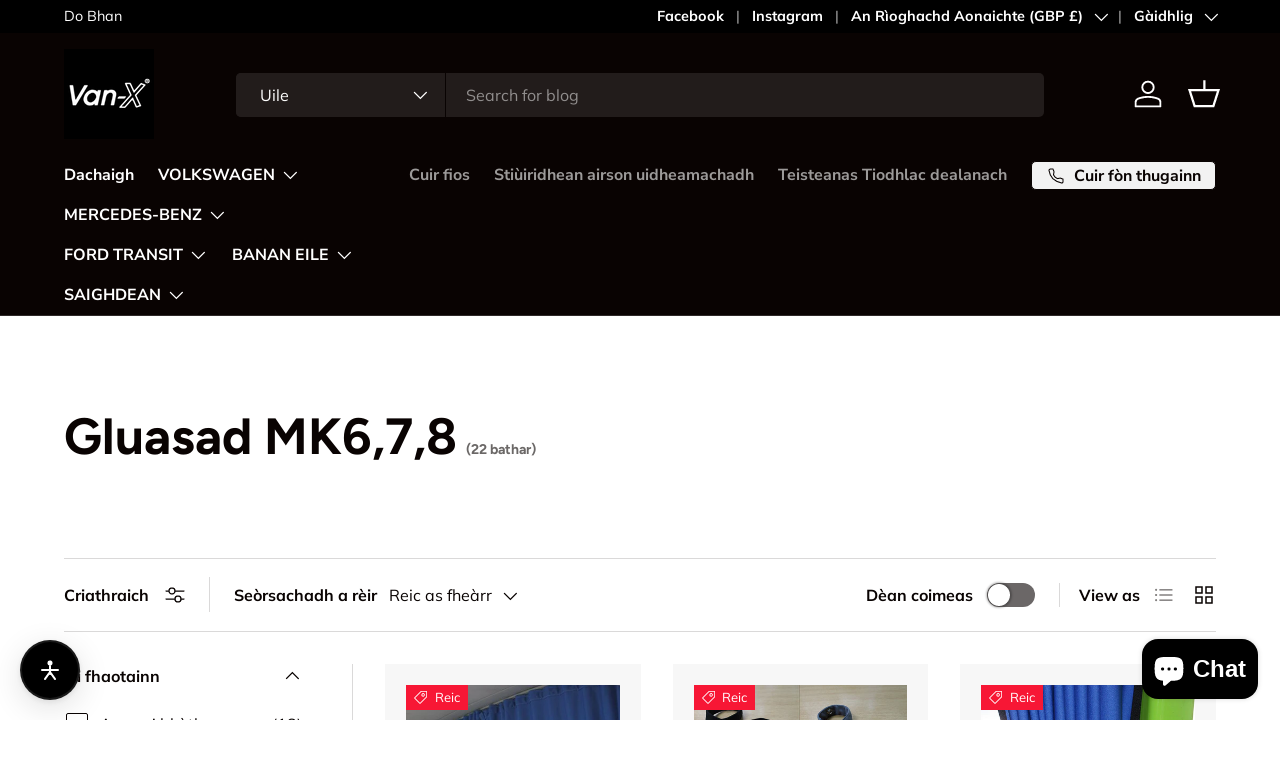

--- FILE ---
content_type: text/html; charset=utf-8
request_url: https://van-x.co.uk/gd/collections/transit-mk6-7-8
body_size: 56920
content:
<!doctype html>
<html class="no-js" lang="gd" dir="ltr">
<head><meta charset="utf-8">
<meta name="viewport" content="width=device-width,initial-scale=1">
<title>Gluasad MK6,7,8 &ndash; Van-X</title><link rel="canonical" href="https://van-x.co.uk/gd/collections/transit-mk6-7-8"><link rel="icon" href="//van-x.co.uk/cdn/shop/files/van-x-van-logo_7d11567b-5b29-4b95-b147-7dcd6c932b09.png?crop=center&height=48&v=1697551609&width=48" type="image/png">
  <link rel="apple-touch-icon" href="//van-x.co.uk/cdn/shop/files/van-x-van-logo_7d11567b-5b29-4b95-b147-7dcd6c932b09.png?crop=center&height=180&v=1697551609&width=180"><meta property="og:site_name" content="Van-X">
<meta property="og:url" content="https://van-x.co.uk/gd/collections/transit-mk6-7-8">
<meta property="og:title" content="Gluasad MK6,7,8">
<meta property="og:type" content="product.group">
<meta property="og:description" content="Volkswagen, Van Styling, Curtain and Accessories, VW T4 Parts and Accessories, Van-X | Volkswagen, VW Transporter T5 Parts and Accessories, VW T6 Parts and Accessories"><meta property="og:image" content="http://van-x.co.uk/cdn/shop/files/van-x-van-logo_7d11567b-5b29-4b95-b147-7dcd6c932b09.png?crop=center&height=1200&v=1697551609&width=1200">
  <meta property="og:image:secure_url" content="https://van-x.co.uk/cdn/shop/files/van-x-van-logo_7d11567b-5b29-4b95-b147-7dcd6c932b09.png?crop=center&height=1200&v=1697551609&width=1200">
  <meta property="og:image:width" content="90">
  <meta property="og:image:height" content="90"><meta name="twitter:card" content="summary_large_image">
<meta name="twitter:title" content="Gluasad MK6,7,8">
<meta name="twitter:description" content="Volkswagen, Van Styling, Curtain and Accessories, VW T4 Parts and Accessories, Van-X | Volkswagen, VW Transporter T5 Parts and Accessories, VW T6 Parts and Accessories">
<link rel="preload" href="//van-x.co.uk/cdn/shop/t/11/assets/main.css?v=117877229988737664671763548198" as="style"><style data-shopify>
@font-face {
  font-family: Muli;
  font-weight: 400;
  font-style: normal;
  font-display: swap;
  src: url("//van-x.co.uk/cdn/fonts/muli/muli_n4.e949947cfff05efcc994b2e2db40359a04fa9a92.woff2") format("woff2"),
       url("//van-x.co.uk/cdn/fonts/muli/muli_n4.35355e4a0c27c9bc94d9af3f9bcb586d8229277a.woff") format("woff");
}
@font-face {
  font-family: Muli;
  font-weight: 700;
  font-style: normal;
  font-display: swap;
  src: url("//van-x.co.uk/cdn/fonts/muli/muli_n7.c8c44d0404947d89610714223e630c4cbe005587.woff2") format("woff2"),
       url("//van-x.co.uk/cdn/fonts/muli/muli_n7.4cbcffea6175d46b4d67e9408244a5b38c2ac568.woff") format("woff");
}
@font-face {
  font-family: Muli;
  font-weight: 400;
  font-style: italic;
  font-display: swap;
  src: url("//van-x.co.uk/cdn/fonts/muli/muli_i4.c0a1ea800bab5884ab82e4eb25a6bd25121bd08c.woff2") format("woff2"),
       url("//van-x.co.uk/cdn/fonts/muli/muli_i4.a6c39b1b31d876de7f99b3646461aa87120de6ed.woff") format("woff");
}
@font-face {
  font-family: Muli;
  font-weight: 700;
  font-style: italic;
  font-display: swap;
  src: url("//van-x.co.uk/cdn/fonts/muli/muli_i7.34eedbf231efa20bd065d55f6f71485730632c7b.woff2") format("woff2"),
       url("//van-x.co.uk/cdn/fonts/muli/muli_i7.2b4df846821493e68344d0b0212997d071bf38b7.woff") format("woff");
}
@font-face {
  font-family: Figtree;
  font-weight: 700;
  font-style: normal;
  font-display: swap;
  src: url("//van-x.co.uk/cdn/fonts/figtree/figtree_n7.2fd9bfe01586148e644724096c9d75e8c7a90e55.woff2") format("woff2"),
       url("//van-x.co.uk/cdn/fonts/figtree/figtree_n7.ea05de92d862f9594794ab281c4c3a67501ef5fc.woff") format("woff");
}
@font-face {
  font-family: "Nunito Sans";
  font-weight: 700;
  font-style: normal;
  font-display: swap;
  src: url("//van-x.co.uk/cdn/fonts/nunito_sans/nunitosans_n7.25d963ed46da26098ebeab731e90d8802d989fa5.woff2") format("woff2"),
       url("//van-x.co.uk/cdn/fonts/nunito_sans/nunitosans_n7.d32e3219b3d2ec82285d3027bd673efc61a996c8.woff") format("woff");
}
:root {
      --bg-color: 255 255 255 / 1.0;
      --bg-color-og: 255 255 255 / 1.0;
      --heading-color: 9 3 2;
      --text-color: 9 3 2;
      --text-color-og: 9 3 2;
      --scrollbar-color: 9 3 2;
      --link-color: 9 3 2;
      --link-color-og: 9 3 2;
      --star-color: 103 170 249;--swatch-border-color-default: 206 205 204;
        --swatch-border-color-active: 132 129 129;
        --swatch-card-size: 24px;
        --swatch-variant-picker-size: 64px;--color-scheme-1-bg: 242 242 242 / 1.0;
      --color-scheme-1-grad: ;
      --color-scheme-1-heading: 9 3 2;
      --color-scheme-1-text: 9 3 2;
      --color-scheme-1-btn-bg: 9 3 2;
      --color-scheme-1-btn-text: 255 255 255;
      --color-scheme-1-btn-bg-hover: 54 48 47;--color-scheme-2-bg: 0 0 0 / 1.0;
      --color-scheme-2-grad: ;
      --color-scheme-2-heading: 255 255 255;
      --color-scheme-2-text: 255 255 255;
      --color-scheme-2-btn-bg: 255 255 255;
      --color-scheme-2-btn-text: 9 3 2;
      --color-scheme-2-btn-bg-hover: 226 225 225;--color-scheme-3-bg: 255 230 1 / 1.0;
      --color-scheme-3-grad: ;
      --color-scheme-3-heading: 9 3 2;
      --color-scheme-3-text: 9 3 2;
      --color-scheme-3-btn-bg: 9 3 2;
      --color-scheme-3-btn-text: 255 255 255;
      --color-scheme-3-btn-bg-hover: 54 48 47;

      --drawer-bg-color: 255 255 255 / 1.0;
      --drawer-text-color: 9 3 2;

      --panel-bg-color: 242 242 242 / 1.0;
      --panel-heading-color: 9 3 2;
      --panel-text-color: 9 3 2;

      --in-stock-text-color: 44 126 63;
      --low-stock-text-color: 210 134 26;
      --very-low-stock-text-color: 180 12 28;
      --no-stock-text-color: 119 119 119;
      --no-stock-backordered-text-color: 119 119 119;

      --error-bg-color: 252 237 238;
      --error-text-color: 180 12 28;
      --success-bg-color: 232 246 234;
      --success-text-color: 44 126 63;
      --info-bg-color: 228 237 250;
      --info-text-color: 26 102 210;

      --heading-font-family: Figtree, sans-serif;
      --heading-font-style: normal;
      --heading-font-weight: 700;
      --heading-scale-start: 6;

      --navigation-font-family: "Nunito Sans", sans-serif;
      --navigation-font-style: normal;
      --navigation-font-weight: 700;--heading-text-transform: none;
--subheading-text-transform: none;
      --body-font-family: Muli, sans-serif;
      --body-font-style: normal;
      --body-font-weight: 400;
      --body-font-size: 16;

      --section-gap: 64;
      --heading-gap: calc(8 * var(--space-unit));--grid-column-gap: 20px;--btn-bg-color: 9 3 2;
      --btn-bg-hover-color: 54 48 47;
      --btn-text-color: 255 255 255;
      --btn-bg-color-og: 9 3 2;
      --btn-text-color-og: 255 255 255;
      --btn-alt-bg-color: 255 255 255;
      --btn-alt-bg-alpha: 1.0;
      --btn-alt-text-color: 9 3 2;
      --btn-border-width: 1px;
      --btn-padding-y: 12px;

      
      --btn-border-radius: 5px;
      

      --btn-lg-border-radius: 50%;
      --btn-icon-border-radius: 50%;
      --input-with-btn-inner-radius: var(--btn-border-radius);

      --input-bg-color: 255 255 255 / 1.0;
      --input-text-color: 9 3 2;
      --input-border-width: 1px;
      --input-border-radius: 4px;
      --textarea-border-radius: 4px;
      --input-border-radius: 5px;
      --input-bg-color-diff-3: #f7f7f7;
      --input-bg-color-diff-6: #f0f0f0;

      --modal-border-radius: 4px;
      --modal-overlay-color: 0 0 0;
      --modal-overlay-opacity: 0.4;
      --drawer-border-radius: 4px;
      --overlay-border-radius: 4px;

      --custom-label-bg-color: 35 2 46 / 1.0;
      --custom-label-text-color: 255 255 255 / 1.0;--sale-label-bg-color: 247 23 53 / 1.0;
      --sale-label-text-color: 255 255 255 / 1.0;--sold-out-label-bg-color: 73 93 99 / 1.0;
      --sold-out-label-text-color: 255 255 255 / 1.0;--new-label-bg-color: 250 200 205 / 1.0;
      --new-label-text-color: 9 3 2 / 1.0;--preorder-label-bg-color: 103 170 249 / 1.0;
      --preorder-label-text-color: 255 255 255 / 1.0;

      --collection-label-color: 0 126 18 / 1.0;

      --page-width: 1830px;
      --gutter-sm: 20px;
      --gutter-md: 32px;
      --gutter-lg: 64px;

      --payment-terms-bg-color: #ffffff;

      --coll-card-bg-color: #f7f7f7;
      --coll-card-border-color: rgba(0,0,0,0);

      --card-highlight-bg-color: #F9F9F9;
      --card-highlight-text-color: 85 85 85;
      --card-highlight-border-color: #E1E1E1;--card-bg-color: #f7f7f7;
      --card-text-color: 20 20 20;
      --card-border-color: #f7f7f7;
        
          --aos-animate-duration: 0.6s;
        

        
          --aos-min-width: 0;
        
      

      --reading-width: 48em;
    }

    @media (max-width: 769px) {
      :root {
        --reading-width: 36em;
      }
    }
  </style><link rel="stylesheet" href="//van-x.co.uk/cdn/shop/t/11/assets/main.css?v=117877229988737664671763548198">
  <script src="//van-x.co.uk/cdn/shop/t/11/assets/main.js?v=129661173363203103461763548199" defer="defer"></script><link rel="preload" href="//van-x.co.uk/cdn/fonts/muli/muli_n4.e949947cfff05efcc994b2e2db40359a04fa9a92.woff2" as="font" type="font/woff2" crossorigin fetchpriority="high"><link rel="preload" href="//van-x.co.uk/cdn/fonts/figtree/figtree_n7.2fd9bfe01586148e644724096c9d75e8c7a90e55.woff2" as="font" type="font/woff2" crossorigin fetchpriority="high"><script>window.performance && window.performance.mark && window.performance.mark('shopify.content_for_header.start');</script><meta name="google-site-verification" content="dhfONxIUvFlruRyV-lf8OpCotbUPCNeDDIlrXbOwKJM">
<meta id="shopify-digital-wallet" name="shopify-digital-wallet" content="/66650767597/digital_wallets/dialog">
<meta name="shopify-checkout-api-token" content="8aaa1bb9906e29cc050c727ceb2a1e0e">
<meta id="in-context-paypal-metadata" data-shop-id="66650767597" data-venmo-supported="false" data-environment="production" data-locale="en_US" data-paypal-v4="true" data-currency="GBP">
<link rel="alternate" type="application/atom+xml" title="Feed" href="/gd/collections/transit-mk6-7-8.atom" />
<link rel="next" href="/gd/collections/transit-mk6-7-8?page=2">
<link rel="alternate" hreflang="x-default" href="https://van-x.co.uk/collections/transit-mk6-7-8">
<link rel="alternate" hreflang="en" href="https://van-x.co.uk/collections/transit-mk6-7-8">
<link rel="alternate" hreflang="gd" href="https://van-x.co.uk/gd/collections/transit-mk6-7-8">
<link rel="alternate" hreflang="en-AT" href="https://van-x.uk/collections/transit-mk6-7-8">
<link rel="alternate" hreflang="gd-AT" href="https://van-x.uk/gd/collections/transit-mk6-7-8">
<link rel="alternate" hreflang="en-BE" href="https://van-x.uk/collections/transit-mk6-7-8">
<link rel="alternate" hreflang="gd-BE" href="https://van-x.uk/gd/collections/transit-mk6-7-8">
<link rel="alternate" hreflang="en-BG" href="https://van-x.uk/collections/transit-mk6-7-8">
<link rel="alternate" hreflang="gd-BG" href="https://van-x.uk/gd/collections/transit-mk6-7-8">
<link rel="alternate" hreflang="en-HR" href="https://van-x.uk/collections/transit-mk6-7-8">
<link rel="alternate" hreflang="gd-HR" href="https://van-x.uk/gd/collections/transit-mk6-7-8">
<link rel="alternate" hreflang="en-CY" href="https://van-x.uk/collections/transit-mk6-7-8">
<link rel="alternate" hreflang="gd-CY" href="https://van-x.uk/gd/collections/transit-mk6-7-8">
<link rel="alternate" hreflang="en-CZ" href="https://van-x.uk/collections/transit-mk6-7-8">
<link rel="alternate" hreflang="gd-CZ" href="https://van-x.uk/gd/collections/transit-mk6-7-8">
<link rel="alternate" hreflang="en-DE" href="https://van-x.uk/collections/transit-mk6-7-8">
<link rel="alternate" hreflang="gd-DE" href="https://van-x.uk/gd/collections/transit-mk6-7-8">
<link rel="alternate" hreflang="en-DK" href="https://van-x.uk/collections/transit-mk6-7-8">
<link rel="alternate" hreflang="gd-DK" href="https://van-x.uk/gd/collections/transit-mk6-7-8">
<link rel="alternate" hreflang="en-EE" href="https://van-x.uk/collections/transit-mk6-7-8">
<link rel="alternate" hreflang="gd-EE" href="https://van-x.uk/gd/collections/transit-mk6-7-8">
<link rel="alternate" hreflang="en-FI" href="https://van-x.uk/collections/transit-mk6-7-8">
<link rel="alternate" hreflang="gd-FI" href="https://van-x.uk/gd/collections/transit-mk6-7-8">
<link rel="alternate" hreflang="en-FR" href="https://van-x.uk/collections/transit-mk6-7-8">
<link rel="alternate" hreflang="gd-FR" href="https://van-x.uk/gd/collections/transit-mk6-7-8">
<link rel="alternate" hreflang="en-GR" href="https://van-x.uk/collections/transit-mk6-7-8">
<link rel="alternate" hreflang="gd-GR" href="https://van-x.uk/gd/collections/transit-mk6-7-8">
<link rel="alternate" hreflang="en-HU" href="https://van-x.uk/collections/transit-mk6-7-8">
<link rel="alternate" hreflang="gd-HU" href="https://van-x.uk/gd/collections/transit-mk6-7-8">
<link rel="alternate" hreflang="en-IE" href="https://van-x.uk/collections/transit-mk6-7-8">
<link rel="alternate" hreflang="gd-IE" href="https://van-x.uk/gd/collections/transit-mk6-7-8">
<link rel="alternate" hreflang="en-IT" href="https://van-x.uk/collections/transit-mk6-7-8">
<link rel="alternate" hreflang="gd-IT" href="https://van-x.uk/gd/collections/transit-mk6-7-8">
<link rel="alternate" hreflang="en-LV" href="https://van-x.uk/collections/transit-mk6-7-8">
<link rel="alternate" hreflang="gd-LV" href="https://van-x.uk/gd/collections/transit-mk6-7-8">
<link rel="alternate" hreflang="en-LT" href="https://van-x.uk/collections/transit-mk6-7-8">
<link rel="alternate" hreflang="gd-LT" href="https://van-x.uk/gd/collections/transit-mk6-7-8">
<link rel="alternate" hreflang="en-LU" href="https://van-x.uk/collections/transit-mk6-7-8">
<link rel="alternate" hreflang="gd-LU" href="https://van-x.uk/gd/collections/transit-mk6-7-8">
<link rel="alternate" hreflang="en-MT" href="https://van-x.uk/collections/transit-mk6-7-8">
<link rel="alternate" hreflang="gd-MT" href="https://van-x.uk/gd/collections/transit-mk6-7-8">
<link rel="alternate" hreflang="en-PL" href="https://van-x.uk/collections/transit-mk6-7-8">
<link rel="alternate" hreflang="gd-PL" href="https://van-x.uk/gd/collections/transit-mk6-7-8">
<link rel="alternate" hreflang="en-PT" href="https://van-x.uk/collections/transit-mk6-7-8">
<link rel="alternate" hreflang="gd-PT" href="https://van-x.uk/gd/collections/transit-mk6-7-8">
<link rel="alternate" hreflang="en-RO" href="https://van-x.uk/collections/transit-mk6-7-8">
<link rel="alternate" hreflang="gd-RO" href="https://van-x.uk/gd/collections/transit-mk6-7-8">
<link rel="alternate" hreflang="en-SK" href="https://van-x.uk/collections/transit-mk6-7-8">
<link rel="alternate" hreflang="gd-SK" href="https://van-x.uk/gd/collections/transit-mk6-7-8">
<link rel="alternate" hreflang="en-SI" href="https://van-x.uk/collections/transit-mk6-7-8">
<link rel="alternate" hreflang="gd-SI" href="https://van-x.uk/gd/collections/transit-mk6-7-8">
<link rel="alternate" hreflang="en-ES" href="https://van-x.uk/collections/transit-mk6-7-8">
<link rel="alternate" hreflang="gd-ES" href="https://van-x.uk/gd/collections/transit-mk6-7-8">
<link rel="alternate" hreflang="en-SE" href="https://van-x.uk/collections/transit-mk6-7-8">
<link rel="alternate" hreflang="gd-SE" href="https://van-x.uk/gd/collections/transit-mk6-7-8">
<link rel="alternate" type="application/json+oembed" href="https://van-x.co.uk/gd/collections/transit-mk6-7-8.oembed">
<script async="async" src="/checkouts/internal/preloads.js?locale=gd-GB"></script>
<link rel="preconnect" href="https://shop.app" crossorigin="anonymous">
<script async="async" src="https://shop.app/checkouts/internal/preloads.js?locale=gd-GB&shop_id=66650767597" crossorigin="anonymous"></script>
<script id="apple-pay-shop-capabilities" type="application/json">{"shopId":66650767597,"countryCode":"GB","currencyCode":"GBP","merchantCapabilities":["supports3DS"],"merchantId":"gid:\/\/shopify\/Shop\/66650767597","merchantName":"Van-X","requiredBillingContactFields":["postalAddress","email","phone"],"requiredShippingContactFields":["postalAddress","email","phone"],"shippingType":"shipping","supportedNetworks":["visa","maestro","masterCard","amex","discover","elo"],"total":{"type":"pending","label":"Van-X","amount":"1.00"},"shopifyPaymentsEnabled":true,"supportsSubscriptions":true}</script>
<script id="shopify-features" type="application/json">{"accessToken":"8aaa1bb9906e29cc050c727ceb2a1e0e","betas":["rich-media-storefront-analytics"],"domain":"van-x.co.uk","predictiveSearch":true,"shopId":66650767597,"locale":"en"}</script>
<script>var Shopify = Shopify || {};
Shopify.shop = "van-x-van.myshopify.com";
Shopify.locale = "gd";
Shopify.currency = {"active":"GBP","rate":"1.0"};
Shopify.country = "GB";
Shopify.theme = {"name":"VAN-X-Shopify-UK\/main","id":182501802369,"schema_name":"Enterprise","schema_version":"2.0.1","theme_store_id":null,"role":"main"};
Shopify.theme.handle = "null";
Shopify.theme.style = {"id":null,"handle":null};
Shopify.cdnHost = "van-x.co.uk/cdn";
Shopify.routes = Shopify.routes || {};
Shopify.routes.root = "/gd/";</script>
<script type="module">!function(o){(o.Shopify=o.Shopify||{}).modules=!0}(window);</script>
<script>!function(o){function n(){var o=[];function n(){o.push(Array.prototype.slice.apply(arguments))}return n.q=o,n}var t=o.Shopify=o.Shopify||{};t.loadFeatures=n(),t.autoloadFeatures=n()}(window);</script>
<script>
  window.ShopifyPay = window.ShopifyPay || {};
  window.ShopifyPay.apiHost = "shop.app\/pay";
  window.ShopifyPay.redirectState = null;
</script>
<script id="shop-js-analytics" type="application/json">{"pageType":"collection"}</script>
<script defer="defer" async type="module" src="//van-x.co.uk/cdn/shopifycloud/shop-js/modules/v2/client.init-shop-cart-sync_BdyHc3Nr.en.esm.js"></script>
<script defer="defer" async type="module" src="//van-x.co.uk/cdn/shopifycloud/shop-js/modules/v2/chunk.common_Daul8nwZ.esm.js"></script>
<script type="module">
  await import("//van-x.co.uk/cdn/shopifycloud/shop-js/modules/v2/client.init-shop-cart-sync_BdyHc3Nr.en.esm.js");
await import("//van-x.co.uk/cdn/shopifycloud/shop-js/modules/v2/chunk.common_Daul8nwZ.esm.js");

  window.Shopify.SignInWithShop?.initShopCartSync?.({"fedCMEnabled":true,"windoidEnabled":true});

</script>
<script>
  window.Shopify = window.Shopify || {};
  if (!window.Shopify.featureAssets) window.Shopify.featureAssets = {};
  window.Shopify.featureAssets['shop-js'] = {"shop-cart-sync":["modules/v2/client.shop-cart-sync_QYOiDySF.en.esm.js","modules/v2/chunk.common_Daul8nwZ.esm.js"],"init-fed-cm":["modules/v2/client.init-fed-cm_DchLp9rc.en.esm.js","modules/v2/chunk.common_Daul8nwZ.esm.js"],"shop-button":["modules/v2/client.shop-button_OV7bAJc5.en.esm.js","modules/v2/chunk.common_Daul8nwZ.esm.js"],"init-windoid":["modules/v2/client.init-windoid_DwxFKQ8e.en.esm.js","modules/v2/chunk.common_Daul8nwZ.esm.js"],"shop-cash-offers":["modules/v2/client.shop-cash-offers_DWtL6Bq3.en.esm.js","modules/v2/chunk.common_Daul8nwZ.esm.js","modules/v2/chunk.modal_CQq8HTM6.esm.js"],"shop-toast-manager":["modules/v2/client.shop-toast-manager_CX9r1SjA.en.esm.js","modules/v2/chunk.common_Daul8nwZ.esm.js"],"init-shop-email-lookup-coordinator":["modules/v2/client.init-shop-email-lookup-coordinator_UhKnw74l.en.esm.js","modules/v2/chunk.common_Daul8nwZ.esm.js"],"pay-button":["modules/v2/client.pay-button_DzxNnLDY.en.esm.js","modules/v2/chunk.common_Daul8nwZ.esm.js"],"avatar":["modules/v2/client.avatar_BTnouDA3.en.esm.js"],"init-shop-cart-sync":["modules/v2/client.init-shop-cart-sync_BdyHc3Nr.en.esm.js","modules/v2/chunk.common_Daul8nwZ.esm.js"],"shop-login-button":["modules/v2/client.shop-login-button_D8B466_1.en.esm.js","modules/v2/chunk.common_Daul8nwZ.esm.js","modules/v2/chunk.modal_CQq8HTM6.esm.js"],"init-customer-accounts-sign-up":["modules/v2/client.init-customer-accounts-sign-up_C8fpPm4i.en.esm.js","modules/v2/client.shop-login-button_D8B466_1.en.esm.js","modules/v2/chunk.common_Daul8nwZ.esm.js","modules/v2/chunk.modal_CQq8HTM6.esm.js"],"init-shop-for-new-customer-accounts":["modules/v2/client.init-shop-for-new-customer-accounts_CVTO0Ztu.en.esm.js","modules/v2/client.shop-login-button_D8B466_1.en.esm.js","modules/v2/chunk.common_Daul8nwZ.esm.js","modules/v2/chunk.modal_CQq8HTM6.esm.js"],"init-customer-accounts":["modules/v2/client.init-customer-accounts_dRgKMfrE.en.esm.js","modules/v2/client.shop-login-button_D8B466_1.en.esm.js","modules/v2/chunk.common_Daul8nwZ.esm.js","modules/v2/chunk.modal_CQq8HTM6.esm.js"],"shop-follow-button":["modules/v2/client.shop-follow-button_CkZpjEct.en.esm.js","modules/v2/chunk.common_Daul8nwZ.esm.js","modules/v2/chunk.modal_CQq8HTM6.esm.js"],"lead-capture":["modules/v2/client.lead-capture_BntHBhfp.en.esm.js","modules/v2/chunk.common_Daul8nwZ.esm.js","modules/v2/chunk.modal_CQq8HTM6.esm.js"],"checkout-modal":["modules/v2/client.checkout-modal_CfxcYbTm.en.esm.js","modules/v2/chunk.common_Daul8nwZ.esm.js","modules/v2/chunk.modal_CQq8HTM6.esm.js"],"shop-login":["modules/v2/client.shop-login_Da4GZ2H6.en.esm.js","modules/v2/chunk.common_Daul8nwZ.esm.js","modules/v2/chunk.modal_CQq8HTM6.esm.js"],"payment-terms":["modules/v2/client.payment-terms_MV4M3zvL.en.esm.js","modules/v2/chunk.common_Daul8nwZ.esm.js","modules/v2/chunk.modal_CQq8HTM6.esm.js"]};
</script>
<script>(function() {
  var isLoaded = false;
  function asyncLoad() {
    if (isLoaded) return;
    isLoaded = true;
    var urls = ["https:\/\/cdn.nfcube.com\/instafeed-ed7d748e36263057400c4b4aaf5a3591.js?shop=van-x-van.myshopify.com","\/\/www.powr.io\/powr.js?powr-token=van-x-van.myshopify.com\u0026external-type=shopify\u0026shop=van-x-van.myshopify.com","https:\/\/sapp.multivariants.com\/gate\/out\/sys\/js\/init.js?shop=van-x-van.myshopify.com","\/\/cdn.shopify.com\/proxy\/7a22daa0f485c5aec0fa139c0eaa3ddcc3b20025fe43effbeff0414c599e046b\/app.1clickreferralapp.com\/1click_referrals.js?shop=van-x-van.myshopify.com\u0026sp-cache-control=cHVibGljLCBtYXgtYWdlPTkwMA","https:\/\/static.ablestar.app\/link-manager\/404-tracker\/66650767597\/3ca9152f-b7c9-4dc3-87f8-a2172afd6d3f.js?shop=van-x-van.myshopify.com"];
    for (var i = 0; i < urls.length; i++) {
      var s = document.createElement('script');
      s.type = 'text/javascript';
      s.async = true;
      s.src = urls[i];
      var x = document.getElementsByTagName('script')[0];
      x.parentNode.insertBefore(s, x);
    }
  };
  if(window.attachEvent) {
    window.attachEvent('onload', asyncLoad);
  } else {
    window.addEventListener('load', asyncLoad, false);
  }
})();</script>
<script id="__st">var __st={"a":66650767597,"offset":0,"reqid":"4ea738fc-2cd1-44e0-92c1-e8a56fe3e27b-1769005704","pageurl":"van-x.co.uk\/gd\/collections\/transit-mk6-7-8","u":"07d4251adbfe","p":"collection","rtyp":"collection","rid":413770252525};</script>
<script>window.ShopifyPaypalV4VisibilityTracking = true;</script>
<script id="captcha-bootstrap">!function(){'use strict';const t='contact',e='account',n='new_comment',o=[[t,t],['blogs',n],['comments',n],[t,'customer']],c=[[e,'customer_login'],[e,'guest_login'],[e,'recover_customer_password'],[e,'create_customer']],r=t=>t.map((([t,e])=>`form[action*='/${t}']:not([data-nocaptcha='true']) input[name='form_type'][value='${e}']`)).join(','),a=t=>()=>t?[...document.querySelectorAll(t)].map((t=>t.form)):[];function s(){const t=[...o],e=r(t);return a(e)}const i='password',u='form_key',d=['recaptcha-v3-token','g-recaptcha-response','h-captcha-response',i],f=()=>{try{return window.sessionStorage}catch{return}},m='__shopify_v',_=t=>t.elements[u];function p(t,e,n=!1){try{const o=window.sessionStorage,c=JSON.parse(o.getItem(e)),{data:r}=function(t){const{data:e,action:n}=t;return t[m]||n?{data:e,action:n}:{data:t,action:n}}(c);for(const[e,n]of Object.entries(r))t.elements[e]&&(t.elements[e].value=n);n&&o.removeItem(e)}catch(o){console.error('form repopulation failed',{error:o})}}const l='form_type',E='cptcha';function T(t){t.dataset[E]=!0}const w=window,h=w.document,L='Shopify',v='ce_forms',y='captcha';let A=!1;((t,e)=>{const n=(g='f06e6c50-85a8-45c8-87d0-21a2b65856fe',I='https://cdn.shopify.com/shopifycloud/storefront-forms-hcaptcha/ce_storefront_forms_captcha_hcaptcha.v1.5.2.iife.js',D={infoText:'Protected by hCaptcha',privacyText:'Privacy',termsText:'Terms'},(t,e,n)=>{const o=w[L][v],c=o.bindForm;if(c)return c(t,g,e,D).then(n);var r;o.q.push([[t,g,e,D],n]),r=I,A||(h.body.append(Object.assign(h.createElement('script'),{id:'captcha-provider',async:!0,src:r})),A=!0)});var g,I,D;w[L]=w[L]||{},w[L][v]=w[L][v]||{},w[L][v].q=[],w[L][y]=w[L][y]||{},w[L][y].protect=function(t,e){n(t,void 0,e),T(t)},Object.freeze(w[L][y]),function(t,e,n,w,h,L){const[v,y,A,g]=function(t,e,n){const i=e?o:[],u=t?c:[],d=[...i,...u],f=r(d),m=r(i),_=r(d.filter((([t,e])=>n.includes(e))));return[a(f),a(m),a(_),s()]}(w,h,L),I=t=>{const e=t.target;return e instanceof HTMLFormElement?e:e&&e.form},D=t=>v().includes(t);t.addEventListener('submit',(t=>{const e=I(t);if(!e)return;const n=D(e)&&!e.dataset.hcaptchaBound&&!e.dataset.recaptchaBound,o=_(e),c=g().includes(e)&&(!o||!o.value);(n||c)&&t.preventDefault(),c&&!n&&(function(t){try{if(!f())return;!function(t){const e=f();if(!e)return;const n=_(t);if(!n)return;const o=n.value;o&&e.removeItem(o)}(t);const e=Array.from(Array(32),(()=>Math.random().toString(36)[2])).join('');!function(t,e){_(t)||t.append(Object.assign(document.createElement('input'),{type:'hidden',name:u})),t.elements[u].value=e}(t,e),function(t,e){const n=f();if(!n)return;const o=[...t.querySelectorAll(`input[type='${i}']`)].map((({name:t})=>t)),c=[...d,...o],r={};for(const[a,s]of new FormData(t).entries())c.includes(a)||(r[a]=s);n.setItem(e,JSON.stringify({[m]:1,action:t.action,data:r}))}(t,e)}catch(e){console.error('failed to persist form',e)}}(e),e.submit())}));const S=(t,e)=>{t&&!t.dataset[E]&&(n(t,e.some((e=>e===t))),T(t))};for(const o of['focusin','change'])t.addEventListener(o,(t=>{const e=I(t);D(e)&&S(e,y())}));const B=e.get('form_key'),M=e.get(l),P=B&&M;t.addEventListener('DOMContentLoaded',(()=>{const t=y();if(P)for(const e of t)e.elements[l].value===M&&p(e,B);[...new Set([...A(),...v().filter((t=>'true'===t.dataset.shopifyCaptcha))])].forEach((e=>S(e,t)))}))}(h,new URLSearchParams(w.location.search),n,t,e,['guest_login'])})(!0,!0)}();</script>
<script integrity="sha256-4kQ18oKyAcykRKYeNunJcIwy7WH5gtpwJnB7kiuLZ1E=" data-source-attribution="shopify.loadfeatures" defer="defer" src="//van-x.co.uk/cdn/shopifycloud/storefront/assets/storefront/load_feature-a0a9edcb.js" crossorigin="anonymous"></script>
<script crossorigin="anonymous" defer="defer" src="//van-x.co.uk/cdn/shopifycloud/storefront/assets/shopify_pay/storefront-65b4c6d7.js?v=20250812"></script>
<script data-source-attribution="shopify.dynamic_checkout.dynamic.init">var Shopify=Shopify||{};Shopify.PaymentButton=Shopify.PaymentButton||{isStorefrontPortableWallets:!0,init:function(){window.Shopify.PaymentButton.init=function(){};var t=document.createElement("script");t.src="https://van-x.co.uk/cdn/shopifycloud/portable-wallets/latest/portable-wallets.en.js",t.type="module",document.head.appendChild(t)}};
</script>
<script data-source-attribution="shopify.dynamic_checkout.buyer_consent">
  function portableWalletsHideBuyerConsent(e){var t=document.getElementById("shopify-buyer-consent"),n=document.getElementById("shopify-subscription-policy-button");t&&n&&(t.classList.add("hidden"),t.setAttribute("aria-hidden","true"),n.removeEventListener("click",e))}function portableWalletsShowBuyerConsent(e){var t=document.getElementById("shopify-buyer-consent"),n=document.getElementById("shopify-subscription-policy-button");t&&n&&(t.classList.remove("hidden"),t.removeAttribute("aria-hidden"),n.addEventListener("click",e))}window.Shopify?.PaymentButton&&(window.Shopify.PaymentButton.hideBuyerConsent=portableWalletsHideBuyerConsent,window.Shopify.PaymentButton.showBuyerConsent=portableWalletsShowBuyerConsent);
</script>
<script data-source-attribution="shopify.dynamic_checkout.cart.bootstrap">document.addEventListener("DOMContentLoaded",(function(){function t(){return document.querySelector("shopify-accelerated-checkout-cart, shopify-accelerated-checkout")}if(t())Shopify.PaymentButton.init();else{new MutationObserver((function(e,n){t()&&(Shopify.PaymentButton.init(),n.disconnect())})).observe(document.body,{childList:!0,subtree:!0})}}));
</script>
<script id='scb4127' type='text/javascript' async='' src='https://van-x.co.uk/cdn/shopifycloud/privacy-banner/storefront-banner.js'></script><link id="shopify-accelerated-checkout-styles" rel="stylesheet" media="screen" href="https://van-x.co.uk/cdn/shopifycloud/portable-wallets/latest/accelerated-checkout-backwards-compat.css" crossorigin="anonymous">
<style id="shopify-accelerated-checkout-cart">
        #shopify-buyer-consent {
  margin-top: 1em;
  display: inline-block;
  width: 100%;
}

#shopify-buyer-consent.hidden {
  display: none;
}

#shopify-subscription-policy-button {
  background: none;
  border: none;
  padding: 0;
  text-decoration: underline;
  font-size: inherit;
  cursor: pointer;
}

#shopify-subscription-policy-button::before {
  box-shadow: none;
}

      </style>
<script id="sections-script" data-sections="header,footer" defer="defer" src="//van-x.co.uk/cdn/shop/t/11/compiled_assets/scripts.js?v=2758"></script>
<script>window.performance && window.performance.mark && window.performance.mark('shopify.content_for_header.end');</script>
<script src="//van-x.co.uk/cdn/shop/t/11/assets/blur-messages.js?v=98620774460636405321763548194" defer="defer"></script>
    <script src="//van-x.co.uk/cdn/shop/t/11/assets/animate-on-scroll.js?v=15249566486942820451763548195" defer="defer"></script>
    <link rel="stylesheet" href="//van-x.co.uk/cdn/shop/t/11/assets/animate-on-scroll.css?v=116194678796051782541763548194">
  

  <script>document.documentElement.className = document.documentElement.className.replace('no-js', 'js');</script><!-- CC Custom Head Start --><!-- CC Custom Head End --><script type="application/ld+json">
{
  "@context": "https://schema.org",
  "@type": "AutoPartsStore",
  "name": "Van-X",
  "legalName": "Van-X-Van Ltd",
  "url": "https://van-x.co.uk/",
  "logo": "https://van-x.uk/cdn/shop/files/van-x-van-logo.png?v=1697549791&width=90",
  "image": "https://van-x.uk/cdn/shop/files/van-x-van-logo.png?v=1697549791&width=90",
  "description": "Van-X ist ein internationaler Anbieter von OEM-Campervan- und Autoteilen mit Niederlassungen in Großbritannien, Deutschland und den Niederlanden.",
  "email": "info@van-x.co.uk",
  "telephone": "+44 1782 280888",
  "priceRange": "$$",
  "address": {
    "@type": "PostalAddress",
    "streetAddress": "Van-X House, Dewsbury Road, Fenton Ind. Est.",
    "addressLocality": "Stoke-on-Trent",
    "addressRegion": "Staffordshire",
    "postalCode": "ST4 2TE",
    "addressCountry": {
      "@type": "Country",
      "name": "GB"
    }
  },
  "openingHoursSpecification": [
    {
      "@type": "OpeningHoursSpecification",
      "dayOfWeek": [
        "Monday", "Tuesday", "Wednesday", "Thursday", "Friday", "Saturday", "Sunday"
      ],
      "opens": "00:00",
      "closes": "23:59"
    }
  ],
  "department": [
    {
      "@type": "AutoPartsStore",
      "name": "Van-X Germany",
      "url": "https://van-x.de/",
      "email": "info@van-x.de",
      "telephone": "+49 831 93064870",
      "priceRange": "$$",
      "image": "https://van-x.de/cdn/shop/files/van-x-van-logo.png?v=1698753988&width=90",
      "address": {
        "@type": "PostalAddress",
        "streetAddress": "Albert-Einstein-Str. 12",
        "postalCode": "87437",
        "addressLocality": "Kempten (Allgäu)",
        "addressCountry": {
          "@type": "Country",
          "name": "DE"
        }
      }
    },
    {
      "@type": "AutoPartsStore",
      "name": "Van-X Netherlands",
      "url": "https://van-x.nl/",
      "email": "info@van-x.eu",
      "priceRange": "$$",
      "image": "https://van-x.uk/cdn/shop/files/van-x-van-logo.png?v=1697549791&width=90",
      "address": {
        "@type": "PostalAddress",
        "streetAddress": "Fascinatio Boulevard 216",
        "postalCode": "3065WB",
        "addressLocality": "Rotterdam",
        "addressCountry": {
          "@type": "Country",
          "name": "NL"
        }
      }
    }
  ]
}
</script>

  
<script src="https://cdn.shopify.com/extensions/e8878072-2f6b-4e89-8082-94b04320908d/inbox-1254/assets/inbox-chat-loader.js" type="text/javascript" defer="defer"></script>
<link href="https://monorail-edge.shopifysvc.com" rel="dns-prefetch">
<script>(function(){if ("sendBeacon" in navigator && "performance" in window) {try {var session_token_from_headers = performance.getEntriesByType('navigation')[0].serverTiming.find(x => x.name == '_s').description;} catch {var session_token_from_headers = undefined;}var session_cookie_matches = document.cookie.match(/_shopify_s=([^;]*)/);var session_token_from_cookie = session_cookie_matches && session_cookie_matches.length === 2 ? session_cookie_matches[1] : "";var session_token = session_token_from_headers || session_token_from_cookie || "";function handle_abandonment_event(e) {var entries = performance.getEntries().filter(function(entry) {return /monorail-edge.shopifysvc.com/.test(entry.name);});if (!window.abandonment_tracked && entries.length === 0) {window.abandonment_tracked = true;var currentMs = Date.now();var navigation_start = performance.timing.navigationStart;var payload = {shop_id: 66650767597,url: window.location.href,navigation_start,duration: currentMs - navigation_start,session_token,page_type: "collection"};window.navigator.sendBeacon("https://monorail-edge.shopifysvc.com/v1/produce", JSON.stringify({schema_id: "online_store_buyer_site_abandonment/1.1",payload: payload,metadata: {event_created_at_ms: currentMs,event_sent_at_ms: currentMs}}));}}window.addEventListener('pagehide', handle_abandonment_event);}}());</script>
<script id="web-pixels-manager-setup">(function e(e,d,r,n,o){if(void 0===o&&(o={}),!Boolean(null===(a=null===(i=window.Shopify)||void 0===i?void 0:i.analytics)||void 0===a?void 0:a.replayQueue)){var i,a;window.Shopify=window.Shopify||{};var t=window.Shopify;t.analytics=t.analytics||{};var s=t.analytics;s.replayQueue=[],s.publish=function(e,d,r){return s.replayQueue.push([e,d,r]),!0};try{self.performance.mark("wpm:start")}catch(e){}var l=function(){var e={modern:/Edge?\/(1{2}[4-9]|1[2-9]\d|[2-9]\d{2}|\d{4,})\.\d+(\.\d+|)|Firefox\/(1{2}[4-9]|1[2-9]\d|[2-9]\d{2}|\d{4,})\.\d+(\.\d+|)|Chrom(ium|e)\/(9{2}|\d{3,})\.\d+(\.\d+|)|(Maci|X1{2}).+ Version\/(15\.\d+|(1[6-9]|[2-9]\d|\d{3,})\.\d+)([,.]\d+|)( \(\w+\)|)( Mobile\/\w+|) Safari\/|Chrome.+OPR\/(9{2}|\d{3,})\.\d+\.\d+|(CPU[ +]OS|iPhone[ +]OS|CPU[ +]iPhone|CPU IPhone OS|CPU iPad OS)[ +]+(15[._]\d+|(1[6-9]|[2-9]\d|\d{3,})[._]\d+)([._]\d+|)|Android:?[ /-](13[3-9]|1[4-9]\d|[2-9]\d{2}|\d{4,})(\.\d+|)(\.\d+|)|Android.+Firefox\/(13[5-9]|1[4-9]\d|[2-9]\d{2}|\d{4,})\.\d+(\.\d+|)|Android.+Chrom(ium|e)\/(13[3-9]|1[4-9]\d|[2-9]\d{2}|\d{4,})\.\d+(\.\d+|)|SamsungBrowser\/([2-9]\d|\d{3,})\.\d+/,legacy:/Edge?\/(1[6-9]|[2-9]\d|\d{3,})\.\d+(\.\d+|)|Firefox\/(5[4-9]|[6-9]\d|\d{3,})\.\d+(\.\d+|)|Chrom(ium|e)\/(5[1-9]|[6-9]\d|\d{3,})\.\d+(\.\d+|)([\d.]+$|.*Safari\/(?![\d.]+ Edge\/[\d.]+$))|(Maci|X1{2}).+ Version\/(10\.\d+|(1[1-9]|[2-9]\d|\d{3,})\.\d+)([,.]\d+|)( \(\w+\)|)( Mobile\/\w+|) Safari\/|Chrome.+OPR\/(3[89]|[4-9]\d|\d{3,})\.\d+\.\d+|(CPU[ +]OS|iPhone[ +]OS|CPU[ +]iPhone|CPU IPhone OS|CPU iPad OS)[ +]+(10[._]\d+|(1[1-9]|[2-9]\d|\d{3,})[._]\d+)([._]\d+|)|Android:?[ /-](13[3-9]|1[4-9]\d|[2-9]\d{2}|\d{4,})(\.\d+|)(\.\d+|)|Mobile Safari.+OPR\/([89]\d|\d{3,})\.\d+\.\d+|Android.+Firefox\/(13[5-9]|1[4-9]\d|[2-9]\d{2}|\d{4,})\.\d+(\.\d+|)|Android.+Chrom(ium|e)\/(13[3-9]|1[4-9]\d|[2-9]\d{2}|\d{4,})\.\d+(\.\d+|)|Android.+(UC? ?Browser|UCWEB|U3)[ /]?(15\.([5-9]|\d{2,})|(1[6-9]|[2-9]\d|\d{3,})\.\d+)\.\d+|SamsungBrowser\/(5\.\d+|([6-9]|\d{2,})\.\d+)|Android.+MQ{2}Browser\/(14(\.(9|\d{2,})|)|(1[5-9]|[2-9]\d|\d{3,})(\.\d+|))(\.\d+|)|K[Aa][Ii]OS\/(3\.\d+|([4-9]|\d{2,})\.\d+)(\.\d+|)/},d=e.modern,r=e.legacy,n=navigator.userAgent;return n.match(d)?"modern":n.match(r)?"legacy":"unknown"}(),u="modern"===l?"modern":"legacy",c=(null!=n?n:{modern:"",legacy:""})[u],f=function(e){return[e.baseUrl,"/wpm","/b",e.hashVersion,"modern"===e.buildTarget?"m":"l",".js"].join("")}({baseUrl:d,hashVersion:r,buildTarget:u}),m=function(e){var d=e.version,r=e.bundleTarget,n=e.surface,o=e.pageUrl,i=e.monorailEndpoint;return{emit:function(e){var a=e.status,t=e.errorMsg,s=(new Date).getTime(),l=JSON.stringify({metadata:{event_sent_at_ms:s},events:[{schema_id:"web_pixels_manager_load/3.1",payload:{version:d,bundle_target:r,page_url:o,status:a,surface:n,error_msg:t},metadata:{event_created_at_ms:s}}]});if(!i)return console&&console.warn&&console.warn("[Web Pixels Manager] No Monorail endpoint provided, skipping logging."),!1;try{return self.navigator.sendBeacon.bind(self.navigator)(i,l)}catch(e){}var u=new XMLHttpRequest;try{return u.open("POST",i,!0),u.setRequestHeader("Content-Type","text/plain"),u.send(l),!0}catch(e){return console&&console.warn&&console.warn("[Web Pixels Manager] Got an unhandled error while logging to Monorail."),!1}}}}({version:r,bundleTarget:l,surface:e.surface,pageUrl:self.location.href,monorailEndpoint:e.monorailEndpoint});try{o.browserTarget=l,function(e){var d=e.src,r=e.async,n=void 0===r||r,o=e.onload,i=e.onerror,a=e.sri,t=e.scriptDataAttributes,s=void 0===t?{}:t,l=document.createElement("script"),u=document.querySelector("head"),c=document.querySelector("body");if(l.async=n,l.src=d,a&&(l.integrity=a,l.crossOrigin="anonymous"),s)for(var f in s)if(Object.prototype.hasOwnProperty.call(s,f))try{l.dataset[f]=s[f]}catch(e){}if(o&&l.addEventListener("load",o),i&&l.addEventListener("error",i),u)u.appendChild(l);else{if(!c)throw new Error("Did not find a head or body element to append the script");c.appendChild(l)}}({src:f,async:!0,onload:function(){if(!function(){var e,d;return Boolean(null===(d=null===(e=window.Shopify)||void 0===e?void 0:e.analytics)||void 0===d?void 0:d.initialized)}()){var d=window.webPixelsManager.init(e)||void 0;if(d){var r=window.Shopify.analytics;r.replayQueue.forEach((function(e){var r=e[0],n=e[1],o=e[2];d.publishCustomEvent(r,n,o)})),r.replayQueue=[],r.publish=d.publishCustomEvent,r.visitor=d.visitor,r.initialized=!0}}},onerror:function(){return m.emit({status:"failed",errorMsg:"".concat(f," has failed to load")})},sri:function(e){var d=/^sha384-[A-Za-z0-9+/=]+$/;return"string"==typeof e&&d.test(e)}(c)?c:"",scriptDataAttributes:o}),m.emit({status:"loading"})}catch(e){m.emit({status:"failed",errorMsg:(null==e?void 0:e.message)||"Unknown error"})}}})({shopId: 66650767597,storefrontBaseUrl: "https://van-x.co.uk",extensionsBaseUrl: "https://extensions.shopifycdn.com/cdn/shopifycloud/web-pixels-manager",monorailEndpoint: "https://monorail-edge.shopifysvc.com/unstable/produce_batch",surface: "storefront-renderer",enabledBetaFlags: ["2dca8a86"],webPixelsConfigList: [{"id":"1723990401","configuration":"{\"ti\":\"151014755\",\"endpoint\":\"https:\/\/bat.bing.com\/action\/0\"}","eventPayloadVersion":"v1","runtimeContext":"STRICT","scriptVersion":"5ee93563fe31b11d2d65e2f09a5229dc","type":"APP","apiClientId":2997493,"privacyPurposes":["ANALYTICS","MARKETING","SALE_OF_DATA"],"dataSharingAdjustments":{"protectedCustomerApprovalScopes":["read_customer_personal_data"]}},{"id":"519733485","configuration":"{\"config\":\"{\\\"pixel_id\\\":\\\"G-R9QK6PFKQJ\\\",\\\"target_country\\\":\\\"GB\\\",\\\"gtag_events\\\":[{\\\"type\\\":\\\"search\\\",\\\"action_label\\\":\\\"G-R9QK6PFKQJ\\\"},{\\\"type\\\":\\\"begin_checkout\\\",\\\"action_label\\\":\\\"G-R9QK6PFKQJ\\\"},{\\\"type\\\":\\\"view_item\\\",\\\"action_label\\\":[\\\"G-R9QK6PFKQJ\\\",\\\"MC-7WF4ZMFC6C\\\"]},{\\\"type\\\":\\\"purchase\\\",\\\"action_label\\\":[\\\"G-R9QK6PFKQJ\\\",\\\"MC-7WF4ZMFC6C\\\"]},{\\\"type\\\":\\\"page_view\\\",\\\"action_label\\\":[\\\"G-R9QK6PFKQJ\\\",\\\"MC-7WF4ZMFC6C\\\"]},{\\\"type\\\":\\\"add_payment_info\\\",\\\"action_label\\\":\\\"G-R9QK6PFKQJ\\\"},{\\\"type\\\":\\\"add_to_cart\\\",\\\"action_label\\\":\\\"G-R9QK6PFKQJ\\\"}],\\\"enable_monitoring_mode\\\":false}\"}","eventPayloadVersion":"v1","runtimeContext":"OPEN","scriptVersion":"b2a88bafab3e21179ed38636efcd8a93","type":"APP","apiClientId":1780363,"privacyPurposes":[],"dataSharingAdjustments":{"protectedCustomerApprovalScopes":["read_customer_address","read_customer_email","read_customer_name","read_customer_personal_data","read_customer_phone"]}},{"id":"shopify-app-pixel","configuration":"{}","eventPayloadVersion":"v1","runtimeContext":"STRICT","scriptVersion":"0450","apiClientId":"shopify-pixel","type":"APP","privacyPurposes":["ANALYTICS","MARKETING"]},{"id":"shopify-custom-pixel","eventPayloadVersion":"v1","runtimeContext":"LAX","scriptVersion":"0450","apiClientId":"shopify-pixel","type":"CUSTOM","privacyPurposes":["ANALYTICS","MARKETING"]}],isMerchantRequest: false,initData: {"shop":{"name":"Van-X","paymentSettings":{"currencyCode":"GBP"},"myshopifyDomain":"van-x-van.myshopify.com","countryCode":"GB","storefrontUrl":"https:\/\/van-x.co.uk\/gd"},"customer":null,"cart":null,"checkout":null,"productVariants":[],"purchasingCompany":null},},"https://van-x.co.uk/cdn","fcfee988w5aeb613cpc8e4bc33m6693e112",{"modern":"","legacy":""},{"shopId":"66650767597","storefrontBaseUrl":"https:\/\/van-x.co.uk","extensionBaseUrl":"https:\/\/extensions.shopifycdn.com\/cdn\/shopifycloud\/web-pixels-manager","surface":"storefront-renderer","enabledBetaFlags":"[\"2dca8a86\"]","isMerchantRequest":"false","hashVersion":"fcfee988w5aeb613cpc8e4bc33m6693e112","publish":"custom","events":"[[\"page_viewed\",{}],[\"collection_viewed\",{\"collection\":{\"id\":\"413770252525\",\"title\":\"Gluasad MK6,7,8\",\"productVariants\":[{\"price\":{\"amount\":69.99,\"currencyCode\":\"GBP\"},\"product\":{\"title\":\"Airson Pasgan Cùirtearan Roinneadair Cabin Transit MK6 \u0026amp; MK7 le Rèile | Roinneadair Càileachd Àrd-inbhe airson Van Transit MK6 \u0026amp; MK7, Stàladh Furasta \u0026amp; Seasmhach - Van-X\",\"vendor\":\"Van-X-Van\",\"id\":\"8241389207789\",\"untranslatedTitle\":\"Airson Pasgan Cùirtearan Roinneadair Cabin Transit MK6 \u0026amp; MK7 le Rèile | Roinneadair Càileachd Àrd-inbhe airson Van Transit MK6 \u0026amp; MK7, Stàladh Furasta \u0026amp; Seasmhach - Van-X\",\"url\":\"\/gd\/products\/for-ford-transit-mk6-mk7-cab-divider-curtain-kit\",\"type\":\"\"},\"id\":\"44310338699501\",\"image\":{\"src\":\"\/\/van-x.co.uk\/cdn\/shop\/files\/BBlack_Cab_53121409-4504-4b11-aea4-871c224a1333.jpg?v=1724149716\"},\"sku\":\"FT6-1010\",\"title\":\"Dubh\/Dubh\",\"untranslatedTitle\":\"Black\/Black\"},{\"price\":{\"amount\":7.99,\"currencyCode\":\"GBP\"},\"product\":{\"title\":\"Pasgan Stàlaidh Cùirtearan Van-X – Pasgan Stàlaidh airson Cùirtearan Premium \u0026amp; Eco-Line\",\"vendor\":\"Van-X-Van\",\"id\":\"8241354801389\",\"untranslatedTitle\":\"Pasgan Stàlaidh Cùirtearan Van-X – Pasgan Stàlaidh airson Cùirtearan Premium \u0026amp; Eco-Line\",\"url\":\"\/gd\/products\/van-x-curtain-fitting-kit-new-rails\",\"type\":\"\"},\"id\":\"44310257369325\",\"image\":{\"src\":\"\/\/van-x.co.uk\/cdn\/shop\/products\/product_v_a_van-x-curtain-end-caps-secure-plastic-black-grey-_5.jpg?v=1697570371\"},\"sku\":\"U-428-BB\",\"title\":\"Dubh \/ Dubh\",\"untranslatedTitle\":\"Black \/ Black\"},{\"price\":{\"amount\":7.99,\"currencyCode\":\"GBP\"},\"product\":{\"title\":\"Luchd-gleidhidh Chùirtearan Van-X – Seata de 2 airson Campervans, Motorhomes \u0026amp; Tionndaidhean Bhan\",\"vendor\":\"Van-X-Van\",\"id\":\"8241347625197\",\"untranslatedTitle\":\"Luchd-gleidhidh Chùirtearan Van-X – Seata de 2 airson Campervans, Motorhomes \u0026amp; Tionndaidhean Bhan\",\"url\":\"\/gd\/products\/van-x-curtain-holders-set-of-2\",\"type\":\"\"},\"id\":\"44310245048557\",\"image\":{\"src\":\"\/\/van-x.co.uk\/cdn\/shop\/products\/product_c_u_curtain-vw-t5-t6-t5.1-volkswagen-van-x-premium-campervan2.jpg?v=1697570230\"},\"sku\":\"U-603\",\"title\":\"Default Title\",\"untranslatedTitle\":\"Default Title\"},{\"price\":{\"amount\":51.99,\"currencyCode\":\"GBP\"},\"product\":{\"title\":\"Airson Ford Transit MK7 Premium 1 x Cùirtearan uinneig taobh Pàirtean tionndaidh Campervan Van-X\",\"vendor\":\"Van-X-Van\",\"id\":\"8240814293229\",\"untranslatedTitle\":\"Airson Ford Transit MK7 Premium 1 x Cùirtearan uinneig taobh Pàirtean tionndaidh Campervan Van-X\",\"url\":\"\/gd\/products\/for-ford-transit-mk7-premium-1-x-side-window-curtains-campervan-conversion-parts-van-x\",\"type\":\"\"},\"id\":\"44308826620141\",\"image\":{\"src\":\"\/\/van-x.co.uk\/cdn\/shop\/products\/product_v_w_vw_t5_curtains_blind_for_camer_van_made_by_van-x_transporters1_3_7d40a22f-53f7-4821-9563-9578ba310506.jpg?v=1697554409\"},\"sku\":\"FT7-1023\",\"title\":\"Dubh\/Dubh\",\"untranslatedTitle\":\"Black\/Black\"},{\"price\":{\"amount\":51.99,\"currencyCode\":\"GBP\"},\"product\":{\"title\":\"Airson Ford Transit MK6 Premium 1 x Cùirtearan uinneig Taobh Van-X\",\"vendor\":\"Van-X-Van\",\"id\":\"8241044979949\",\"untranslatedTitle\":\"Airson Ford Transit MK6 Premium 1 x Cùirtearan uinneig Taobh Van-X\",\"url\":\"\/gd\/products\/for-ford-transit-mk6-premium-1-x-side-window-curtains-van-x\",\"type\":\"\"},\"id\":\"44309595357421\",\"image\":{\"src\":\"\/\/van-x.co.uk\/cdn\/shop\/products\/product_v_w_vw_t5_curtains_blind_for_camer_van_made_by_van-x_transporters1_3_35aa0f59-180c-4dbf-a25c-c45b10b345a1.jpg?v=1697563589\"},\"sku\":\"FT6-1023\",\"title\":\"Dubh\/Dubh\",\"untranslatedTitle\":\"Black\/Black\"},{\"price\":{\"amount\":103.98,\"currencyCode\":\"GBP\"},\"product\":{\"title\":\"Airson Ford Transit MK6 Premium 2 x Cùirtearan uinneig Taobh Van-X\",\"vendor\":\"Van-X-Van\",\"id\":\"8241044488429\",\"untranslatedTitle\":\"Airson Ford Transit MK6 Premium 2 x Cùirtearan uinneig Taobh Van-X\",\"url\":\"\/gd\/products\/for-ford-transit-mk6-premium-2-x-side-window-curtains-van-x\",\"type\":\"\"},\"id\":\"44309593620717\",\"image\":{\"src\":\"\/\/van-x.co.uk\/cdn\/shop\/products\/product_v_w_vw_t5_curtains_blind_for_camer_van_made_by_van-x_transporters1_3_dd4b3af4-720a-40a4-a707-60e6ecf59e62.jpg?v=1697563561\"},\"sku\":\"FT6-1023-1023\",\"title\":\"Dubh\/Dubh\",\"untranslatedTitle\":\"Black\/Black\"},{\"price\":{\"amount\":9.99,\"currencyCode\":\"GBP\"},\"product\":{\"title\":\"Uidheam uidheamachadh cùirtearan Van-X rèilichean ùra\",\"vendor\":\"Van-X-Van\",\"id\":\"8324086956269\",\"untranslatedTitle\":\"Uidheam uidheamachadh cùirtearan Van-X rèilichean ùra\",\"url\":\"\/gd\/products\/copy-of-van-x-curtain-fitting-kit-new-rails\",\"type\":\"\"},\"id\":\"44604037038317\",\"image\":{\"src\":\"\/\/van-x.co.uk\/cdn\/shop\/files\/U-3-van-x-curtain-bending-tool-camper-van-curtains-tools-van-accsessories.png?v=1705507223\"},\"sku\":\"U-3\",\"title\":\"Default Title\",\"untranslatedTitle\":\"Default Title\"},{\"price\":{\"amount\":51.99,\"currencyCode\":\"GBP\"},\"product\":{\"title\":\"Airson Cùirtearan Uinneig Premium Ford Transit MK7 - Dubh\/Dubh - CRUTHAICH DO PHASGAN FHÈIN! Van-X\",\"vendor\":\"Van-X-Van\",\"id\":\"8343151149293\",\"untranslatedTitle\":\"Airson Cùirtearan Uinneig Premium Ford Transit MK7 - Dubh\/Dubh - CRUTHAICH DO PHASGAN FHÈIN! Van-X\",\"url\":\"\/gd\/products\/for-ford-transit-mk7-premium-window-curtains-black-black-van-x\",\"type\":\"\"},\"id\":\"44767255527661\",\"image\":{\"src\":\"\/\/van-x.co.uk\/cdn\/shop\/files\/Ford-Transit-Custom-MK7-Premium-Window-Curtains-Driver-side.png?v=1704972124\"},\"sku\":\"FT7-1023\",\"title\":\"Taobh D\",\"untranslatedTitle\":\"D Side\"},{\"price\":{\"amount\":51.99,\"currencyCode\":\"GBP\"},\"product\":{\"title\":\"Airson Ford Transit MK7 Camper Van 1 x Cùirtearan Blackout Uinneag Barndoor agus rèilichean Van-X\",\"vendor\":\"Van-X-Van\",\"id\":\"8240814457069\",\"untranslatedTitle\":\"Airson Ford Transit MK7 Camper Van 1 x Cùirtearan Blackout Uinneag Barndoor agus rèilichean Van-X\",\"url\":\"\/gd\/products\/for-ford-transit-mk7-camper-van-1-x-barndoor-window-blackout-curtains-and-rails-van-x\",\"type\":\"\"},\"id\":\"44308827209965\",\"image\":{\"src\":\"\/\/van-x.co.uk\/cdn\/shop\/files\/BBlack_Barndoor_7fd1629d-43c2-48c5-a492-a090ae5d0f8b.png?v=1724149890\"},\"sku\":\"FT7-1040\",\"title\":\"Dubh\/Dubh\",\"untranslatedTitle\":\"Black\/Black\"},{\"price\":{\"amount\":51.99,\"currencyCode\":\"GBP\"},\"product\":{\"title\":\"Airson Cùirtearan Uinneig Premium Ford Transit MK7 - Dubh\/Liath - CRUTHAICH DO PHASGAN FHÈIN! Van-X\",\"vendor\":\"Van-X-Van\",\"id\":\"8343159144685\",\"untranslatedTitle\":\"Airson Cùirtearan Uinneig Premium Ford Transit MK7 - Dubh\/Liath - CRUTHAICH DO PHASGAN FHÈIN! Van-X\",\"url\":\"\/gd\/products\/for-ford-transit-mk7-premium-window-curtains-black-grey-van-x\",\"type\":\"\"},\"id\":\"44767305695469\",\"image\":{\"src\":\"\/\/van-x.co.uk\/cdn\/shop\/files\/Ford-Transit-Custom-MK7-Premium-Window-Curtains-Driver-side_068ee731-f8d9-480b-83d3-c9a7e82a4a05.png?v=1704972174\"},\"sku\":\"FT7-1024\",\"title\":\"Taobh D\",\"untranslatedTitle\":\"D Side\"},{\"price\":{\"amount\":24.99,\"currencyCode\":\"GBP\"},\"product\":{\"title\":\"Mata Steirileadair Dì-ghalarachaidh Van-X – Mata Inntrigidh Doras is Làir Antibacterial airson Bhanaichean, Campervans\",\"vendor\":\"Van-X-Van\",\"id\":\"8240878125293\",\"untranslatedTitle\":\"Mata Steirileadair Dì-ghalarachaidh Van-X – Mata Inntrigidh Doras is Làir Antibacterial airson Bhanaichean, Campervans\",\"url\":\"\/gd\/products\/van-x-disinfectant-sterilizer-door-floor-entrance-mat\",\"type\":\"\"},\"id\":\"44309049213165\",\"image\":{\"src\":\"\/\/van-x.co.uk\/cdn\/shop\/files\/van-x-van-floor-mats-sterlizer-disinfectant-clean-entrance-3.png?v=1752666512\"},\"sku\":\"U-639-B\",\"title\":\"Gorm\",\"untranslatedTitle\":\"Blue\"},{\"price\":{\"amount\":42.99,\"currencyCode\":\"GBP\"},\"product\":{\"title\":\"Airson luchd-dìon gaoithe Ford Transit MK6 \/ MK7\",\"vendor\":\"Van-X-Van\",\"id\":\"8241367843053\",\"untranslatedTitle\":\"Airson luchd-dìon gaoithe Ford Transit MK6 \/ MK7\",\"url\":\"\/gd\/products\/for-ford-transit-mk6-mk7-wind-deflectors\",\"type\":\"\"},\"id\":\"44310283419885\",\"image\":{\"src\":\"\/\/van-x.co.uk\/cdn\/shop\/products\/product_v_a_van-x-ford-transit-mk6-mk7-wind-deflectors-set-of-2-designed-and-made-by-van-x.co_.uk5_-1.jpg?v=1697570664\"},\"sku\":\"FT-825\",\"title\":\"Default Title\",\"untranslatedTitle\":\"Default Title\"},{\"price\":{\"amount\":51.99,\"currencyCode\":\"GBP\"},\"product\":{\"title\":\"Airson Ford Transit MK6 Premium 1 x Cùirtearan uinneig Barndoor Van-X\",\"vendor\":\"Van-X-Van\",\"id\":\"8241044848877\",\"untranslatedTitle\":\"Airson Ford Transit MK6 Premium 1 x Cùirtearan uinneig Barndoor Van-X\",\"url\":\"\/gd\/products\/for-ford-transit-mk6-premium-1-x-barndoor-window-curtains-van-x\",\"type\":\"\"},\"id\":\"44309595062509\",\"image\":{\"src\":\"\/\/van-x.co.uk\/cdn\/shop\/products\/van-x-curtain-campervan-curtain-veedub-curtain-kiravans-made-by-van-x-vw-t5-vw-campervan-8_68469b39-45a7-44b1-b526-c9ae3f84c2ff.jpg?v=1697563576\"},\"sku\":\"FT6-1040\",\"title\":\"Dubh\/Dubh\",\"untranslatedTitle\":\"Black\/Black\"},{\"price\":{\"amount\":14.99,\"currencyCode\":\"GBP\"},\"product\":{\"title\":\"Dubhan Còta Van-X - Fuasgladh Stòraidh Seasmhach is Eireachdail airson do Charbaid\",\"vendor\":\"Van-X-Van\",\"id\":\"8452049273069\",\"untranslatedTitle\":\"Dubhan Còta Van-X - Fuasgladh Stòraidh Seasmhach is Eireachdail airson do Charbaid\",\"url\":\"\/gd\/products\/van-x-coat-hook\",\"type\":\"\"},\"id\":\"45356287295725\",\"image\":{\"src\":\"\/\/van-x.co.uk\/cdn\/shop\/files\/CoatHook5.jpg?v=1709813621\"},\"sku\":\"UNI-022\",\"title\":\"Default Title\",\"untranslatedTitle\":\"Default Title\"},{\"price\":{\"amount\":24.99,\"currencyCode\":\"GBP\"},\"product\":{\"title\":\"Mata Sterilizer Dì-ghalarachaidh Dà-Thòn Van-X – Mata Dorais is Làir Antibacterial airson Campervans\",\"vendor\":\"Van-X-Van\",\"id\":\"8240872816877\",\"untranslatedTitle\":\"Mata Sterilizer Dì-ghalarachaidh Dà-Thòn Van-X – Mata Dorais is Làir Antibacterial airson Campervans\",\"url\":\"\/gd\/products\/van-x-disinfectant-sterilizer-door-floor-entrance-mat-two-tone\",\"type\":\"\"},\"id\":\"44309028012269\",\"image\":{\"src\":\"\/\/van-x.co.uk\/cdn\/shop\/files\/van-x-disinfectant-floor-door-mats-entrance-dirt-clean-hygenic-8.png?v=1742986540\"},\"sku\":\"U-640-GN\",\"title\":\"Uaine\",\"untranslatedTitle\":\"Green\"},{\"price\":{\"amount\":51.99,\"currencyCode\":\"GBP\"},\"product\":{\"title\":\"Airson Cùirtearan Uinneig Premium Ford Transit MK6 - Dubh\/Dubh - CRUTHAICH DO PHASGAN FHÈIN! Van-X\",\"vendor\":\"Van-X-Van\",\"id\":\"8343144726765\",\"untranslatedTitle\":\"Airson Cùirtearan Uinneig Premium Ford Transit MK6 - Dubh\/Dubh - CRUTHAICH DO PHASGAN FHÈIN! Van-X\",\"url\":\"\/gd\/products\/for-ford-transit-mk6-premium-window-curtains-black-black-van-x\",\"type\":\"\"},\"id\":\"44767216238829\",\"image\":{\"src\":\"\/\/van-x.co.uk\/cdn\/shop\/files\/Ford-Transit-Custom-MK6-Premium-Window-Curtains-Driver-side.png?v=1704971907\"},\"sku\":\"FT6-1023\",\"title\":\"Taobh D\",\"untranslatedTitle\":\"D Side\"},{\"price\":{\"amount\":51.99,\"currencyCode\":\"GBP\"},\"product\":{\"title\":\"Airson Ford Transit MK6 Premium 1 x Cùirtearan Uinneag Tailgate Van-X\",\"vendor\":\"Van-X-Van\",\"id\":\"8241044652269\",\"untranslatedTitle\":\"Airson Ford Transit MK6 Premium 1 x Cùirtearan Uinneag Tailgate Van-X\",\"url\":\"\/gd\/products\/for-ford-transit-mk6-premium-1-x-tailgate-window-curtains-van-x\",\"type\":\"\"},\"id\":\"44309594210541\",\"image\":{\"src\":\"\/\/van-x.co.uk\/cdn\/shop\/files\/BBlack_Tailgate_188e582c-d4f0-4a55-bba7-de93aad247cd.jpg?v=1724149615\"},\"sku\":\"FT6-1053\",\"title\":\"Dubh\/Dubh\",\"untranslatedTitle\":\"Black\/Black\"},{\"price\":{\"amount\":51.99,\"currencyCode\":\"GBP\"},\"product\":{\"title\":\"Airson Cùirtearan Uinneig Premium Ford Transit MK6 - Dubh\/Liath - CRUTHAICH DO PHASGAN FHÈIN! Van-X \",\"vendor\":\"Van-X-Van\",\"id\":\"8343147938029\",\"untranslatedTitle\":\"Airson Cùirtearan Uinneig Premium Ford Transit MK6 - Dubh\/Liath - CRUTHAICH DO PHASGAN FHÈIN! Van-X \",\"url\":\"\/gd\/products\/for-ford-transit-mk6-premium-window-curtains-black-grey-van-x\",\"type\":\"\"},\"id\":\"44767237406957\",\"image\":{\"src\":\"\/\/van-x.co.uk\/cdn\/shop\/files\/Ford-Transit-Custom-MK6-Premium-Window-Curtains-Driver-side_6d476616-2284-40c8-9155-c6d01961326c.png?v=1704971966\"},\"sku\":\"FT6-1024\",\"title\":\"Taobh D\",\"untranslatedTitle\":\"D Side\"}]}}]]"});</script><script>
  window.ShopifyAnalytics = window.ShopifyAnalytics || {};
  window.ShopifyAnalytics.meta = window.ShopifyAnalytics.meta || {};
  window.ShopifyAnalytics.meta.currency = 'GBP';
  var meta = {"products":[{"id":8241389207789,"gid":"gid:\/\/shopify\/Product\/8241389207789","vendor":"Van-X-Van","type":"","handle":"for-ford-transit-mk6-mk7-cab-divider-curtain-kit","variants":[{"id":44310338699501,"price":6999,"name":"Airson Pasgan Cùirtearan Roinneadair Cabin Transit MK6 \u0026amp; MK7 le Rèile | Roinneadair Càileachd Àrd-inbhe airson Van Transit MK6 \u0026amp; MK7, Stàladh Furasta \u0026amp; Seasmhach - Van-X - Dubh\/Dubh","public_title":"Dubh\/Dubh","sku":"FT6-1010"},{"id":44310338732269,"price":6999,"name":"Airson Pasgan Cùirtearan Roinneadair Cabin Transit MK6 \u0026amp; MK7 le Rèile | Roinneadair Càileachd Àrd-inbhe airson Van Transit MK6 \u0026amp; MK7, Stàladh Furasta \u0026amp; Seasmhach - Van-X - Dubh\/liath","public_title":"Dubh\/liath","sku":"FT6-1011"},{"id":44310338765037,"price":5499,"name":"Airson Pasgan Cùirtearan Roinneadair Cabin Transit MK6 \u0026amp; MK7 le Rèile | Roinneadair Càileachd Àrd-inbhe airson Van Transit MK6 \u0026amp; MK7, Stàladh Furasta \u0026amp; Seasmhach - Van-X - Dubh","public_title":"Dubh","sku":"FT6-1007"},{"id":44310338797805,"price":5499,"name":"Airson Pasgan Cùirtearan Roinneadair Cabin Transit MK6 \u0026amp; MK7 le Rèile | Roinneadair Càileachd Àrd-inbhe airson Van Transit MK6 \u0026amp; MK7, Stàladh Furasta \u0026amp; Seasmhach - Van-X - Gorm","public_title":"Gorm","sku":"FT6-1009"},{"id":44310338830573,"price":5499,"name":"Airson Pasgan Cùirtearan Roinneadair Cabin Transit MK6 \u0026amp; MK7 le Rèile | Roinneadair Càileachd Àrd-inbhe airson Van Transit MK6 \u0026amp; MK7, Stàladh Furasta \u0026amp; Seasmhach - Van-X - Glas","public_title":"Glas","sku":"FT6-1008"}],"remote":false},{"id":8241354801389,"gid":"gid:\/\/shopify\/Product\/8241354801389","vendor":"Van-X-Van","type":"","handle":"van-x-curtain-fitting-kit-new-rails","variants":[{"id":44310257369325,"price":799,"name":"Pasgan Stàlaidh Cùirtearan Van-X – Pasgan Stàlaidh airson Cùirtearan Premium \u0026amp; Eco-Line - Dubh \/ Dubh","public_title":"Dubh \/ Dubh","sku":"U-428-BB"},{"id":44310257402093,"price":799,"name":"Pasgan Stàlaidh Cùirtearan Van-X – Pasgan Stàlaidh airson Cùirtearan Premium \u0026amp; Eco-Line - Dubh \/ Glas","public_title":"Dubh \/ Glas","sku":"U-428-BG"},{"id":44310257434861,"price":799,"name":"Pasgan Stàlaidh Cùirtearan Van-X – Pasgan Stàlaidh airson Cùirtearan Premium \u0026amp; Eco-Line - Glas \/ Glas","public_title":"Glas \/ Glas","sku":"U-428-GG"},{"id":44310257467629,"price":799,"name":"Pasgan Stàlaidh Cùirtearan Van-X – Pasgan Stàlaidh airson Cùirtearan Premium \u0026amp; Eco-Line - Glas \/ Dubh","public_title":"Glas \/ Dubh","sku":"U-428-GB"}],"remote":false},{"id":8241347625197,"gid":"gid:\/\/shopify\/Product\/8241347625197","vendor":"Van-X-Van","type":"","handle":"van-x-curtain-holders-set-of-2","variants":[{"id":44310245048557,"price":799,"name":"Luchd-gleidhidh Chùirtearan Van-X – Seata de 2 airson Campervans, Motorhomes \u0026amp; Tionndaidhean Bhan","public_title":null,"sku":"U-603"}],"remote":false},{"id":8240814293229,"gid":"gid:\/\/shopify\/Product\/8240814293229","vendor":"Van-X-Van","type":"","handle":"for-ford-transit-mk7-premium-1-x-side-window-curtains-campervan-conversion-parts-van-x","variants":[{"id":44308826620141,"price":5199,"name":"Airson Ford Transit MK7 Premium 1 x Cùirtearan uinneig taobh Pàirtean tionndaidh Campervan Van-X - Dubh\/Dubh","public_title":"Dubh\/Dubh","sku":"FT7-1023"},{"id":44308826652909,"price":5199,"name":"Airson Ford Transit MK7 Premium 1 x Cùirtearan uinneig taobh Pàirtean tionndaidh Campervan Van-X - Dubh\/liath","public_title":"Dubh\/liath","sku":"FT7-1024"}],"remote":false},{"id":8241044979949,"gid":"gid:\/\/shopify\/Product\/8241044979949","vendor":"Van-X-Van","type":"","handle":"for-ford-transit-mk6-premium-1-x-side-window-curtains-van-x","variants":[{"id":44309595357421,"price":5199,"name":"Airson Ford Transit MK6 Premium 1 x Cùirtearan uinneig Taobh Van-X - Dubh\/Dubh","public_title":"Dubh\/Dubh","sku":"FT6-1023"},{"id":44309595390189,"price":5199,"name":"Airson Ford Transit MK6 Premium 1 x Cùirtearan uinneig Taobh Van-X - Dubh\/liath","public_title":"Dubh\/liath","sku":"FT6-1024"}],"remote":false},{"id":8241044488429,"gid":"gid:\/\/shopify\/Product\/8241044488429","vendor":"Van-X-Van","type":"","handle":"for-ford-transit-mk6-premium-2-x-side-window-curtains-van-x","variants":[{"id":44309593620717,"price":10398,"name":"Airson Ford Transit MK6 Premium 2 x Cùirtearan uinneig Taobh Van-X - Dubh\/Dubh","public_title":"Dubh\/Dubh","sku":"FT6-1023-1023"},{"id":44309593653485,"price":10398,"name":"Airson Ford Transit MK6 Premium 2 x Cùirtearan uinneig Taobh Van-X - Dubh\/liath","public_title":"Dubh\/liath","sku":"FT6-1024-1024"}],"remote":false},{"id":8324086956269,"gid":"gid:\/\/shopify\/Product\/8324086956269","vendor":"Van-X-Van","type":"","handle":"copy-of-van-x-curtain-fitting-kit-new-rails","variants":[{"id":44604037038317,"price":999,"name":"Uidheam uidheamachadh cùirtearan Van-X rèilichean ùra","public_title":null,"sku":"U-3"}],"remote":false},{"id":8343151149293,"gid":"gid:\/\/shopify\/Product\/8343151149293","vendor":"Van-X-Van","type":"","handle":"for-ford-transit-mk7-premium-window-curtains-black-black-van-x","variants":[{"id":44767255527661,"price":5199,"name":"Airson Cùirtearan Uinneig Premium Ford Transit MK7 - Dubh\/Dubh - CRUTHAICH DO PHASGAN FHÈIN! Van-X - Taobh D","public_title":"Taobh D","sku":"FT7-1023"},{"id":44767255560429,"price":5199,"name":"Airson Cùirtearan Uinneig Premium Ford Transit MK7 - Dubh\/Dubh - CRUTHAICH DO PHASGAN FHÈIN! Van-X - Ceathramh D","public_title":"Ceathramh D","sku":"FT7-1023"},{"id":44767255593197,"price":5199,"name":"Airson Cùirtearan Uinneig Premium Ford Transit MK7 - Dubh\/Dubh - CRUTHAICH DO PHASGAN FHÈIN! Van-X - Taobh P","public_title":"Taobh P","sku":"FT7-1023"},{"id":44767255625965,"price":5199,"name":"Airson Cùirtearan Uinneig Premium Ford Transit MK7 - Dubh\/Dubh - CRUTHAICH DO PHASGAN FHÈIN! Van-X - Ceathramh P","public_title":"Ceathramh P","sku":"FT7-1023"},{"id":44767255658733,"price":5199,"name":"Airson Cùirtearan Uinneig Premium Ford Transit MK7 - Dubh\/Dubh - CRUTHAICH DO PHASGAN FHÈIN! Van-X - Doras B","public_title":"Doras B","sku":"FT7-1040"},{"id":44767255691501,"price":5199,"name":"Airson Cùirtearan Uinneig Premium Ford Transit MK7 - Dubh\/Dubh - CRUTHAICH DO PHASGAN FHÈIN! Van-X - Geata-earbaill","public_title":"Geata-earbaill","sku":"FT7-1053"}],"remote":false},{"id":8240814457069,"gid":"gid:\/\/shopify\/Product\/8240814457069","vendor":"Van-X-Van","type":"","handle":"for-ford-transit-mk7-camper-van-1-x-barndoor-window-blackout-curtains-and-rails-van-x","variants":[{"id":44308827209965,"price":5199,"name":"Airson Ford Transit MK7 Camper Van 1 x Cùirtearan Blackout Uinneag Barndoor agus rèilichean Van-X - Dubh\/Dubh","public_title":"Dubh\/Dubh","sku":"FT7-1040"},{"id":44308827242733,"price":5199,"name":"Airson Ford Transit MK7 Camper Van 1 x Cùirtearan Blackout Uinneag Barndoor agus rèilichean Van-X - Dubh\/liath","public_title":"Dubh\/liath","sku":"FT7-1041"}],"remote":false},{"id":8343159144685,"gid":"gid:\/\/shopify\/Product\/8343159144685","vendor":"Van-X-Van","type":"","handle":"for-ford-transit-mk7-premium-window-curtains-black-grey-van-x","variants":[{"id":44767305695469,"price":5199,"name":"Airson Cùirtearan Uinneig Premium Ford Transit MK7 - Dubh\/Liath - CRUTHAICH DO PHASGAN FHÈIN! Van-X - Taobh D","public_title":"Taobh D","sku":"FT7-1024"},{"id":44767305728237,"price":5199,"name":"Airson Cùirtearan Uinneig Premium Ford Transit MK7 - Dubh\/Liath - CRUTHAICH DO PHASGAN FHÈIN! Van-X - Ceathramh D","public_title":"Ceathramh D","sku":"FT7-1024"},{"id":44767305761005,"price":5199,"name":"Airson Cùirtearan Uinneig Premium Ford Transit MK7 - Dubh\/Liath - CRUTHAICH DO PHASGAN FHÈIN! Van-X - Taobh P","public_title":"Taobh P","sku":"FT7-1024"},{"id":44767305793773,"price":5199,"name":"Airson Cùirtearan Uinneig Premium Ford Transit MK7 - Dubh\/Liath - CRUTHAICH DO PHASGAN FHÈIN! Van-X - Ceathramh P","public_title":"Ceathramh P","sku":"FT7-1024"},{"id":44767305826541,"price":5199,"name":"Airson Cùirtearan Uinneig Premium Ford Transit MK7 - Dubh\/Liath - CRUTHAICH DO PHASGAN FHÈIN! Van-X - Doras B","public_title":"Doras B","sku":"FT7-1041"},{"id":44767305859309,"price":5199,"name":"Airson Cùirtearan Uinneig Premium Ford Transit MK7 - Dubh\/Liath - CRUTHAICH DO PHASGAN FHÈIN! Van-X - Geata-earbaill","public_title":"Geata-earbaill","sku":"FT7-1054"}],"remote":false},{"id":8240878125293,"gid":"gid:\/\/shopify\/Product\/8240878125293","vendor":"Van-X-Van","type":"","handle":"van-x-disinfectant-sterilizer-door-floor-entrance-mat","variants":[{"id":44309049213165,"price":2499,"name":"Mata Steirileadair Dì-ghalarachaidh Van-X – Mata Inntrigidh Doras is Làir Antibacterial airson Bhanaichean, Campervans - Gorm","public_title":"Gorm","sku":"U-639-B"},{"id":44309049245933,"price":2499,"name":"Mata Steirileadair Dì-ghalarachaidh Van-X – Mata Inntrigidh Doras is Làir Antibacterial airson Bhanaichean, Campervans - Glas","public_title":"Glas","sku":"U-639-G"},{"id":44309049278701,"price":2499,"name":"Mata Steirileadair Dì-ghalarachaidh Van-X – Mata Inntrigidh Doras is Làir Antibacterial airson Bhanaichean, Campervans - Uaine","public_title":"Uaine","sku":"U-639-GN"}],"remote":false},{"id":8241367843053,"gid":"gid:\/\/shopify\/Product\/8241367843053","vendor":"Van-X-Van","type":"","handle":"for-ford-transit-mk6-mk7-wind-deflectors","variants":[{"id":44310283419885,"price":4299,"name":"Airson luchd-dìon gaoithe Ford Transit MK6 \/ MK7","public_title":null,"sku":"FT-825"}],"remote":false},{"id":8241044848877,"gid":"gid:\/\/shopify\/Product\/8241044848877","vendor":"Van-X-Van","type":"","handle":"for-ford-transit-mk6-premium-1-x-barndoor-window-curtains-van-x","variants":[{"id":44309595062509,"price":5199,"name":"Airson Ford Transit MK6 Premium 1 x Cùirtearan uinneig Barndoor Van-X - Dubh\/Dubh","public_title":"Dubh\/Dubh","sku":"FT6-1040"},{"id":44309595095277,"price":5199,"name":"Airson Ford Transit MK6 Premium 1 x Cùirtearan uinneig Barndoor Van-X - Dubh\/liath","public_title":"Dubh\/liath","sku":"FT6-1041"}],"remote":false},{"id":8452049273069,"gid":"gid:\/\/shopify\/Product\/8452049273069","vendor":"Van-X-Van","type":"","handle":"van-x-coat-hook","variants":[{"id":45356287295725,"price":1499,"name":"Dubhan Còta Van-X - Fuasgladh Stòraidh Seasmhach is Eireachdail airson do Charbaid","public_title":null,"sku":"UNI-022"}],"remote":false},{"id":8240872816877,"gid":"gid:\/\/shopify\/Product\/8240872816877","vendor":"Van-X-Van","type":"","handle":"van-x-disinfectant-sterilizer-door-floor-entrance-mat-two-tone","variants":[{"id":44309028012269,"price":2499,"name":"Mata Sterilizer Dì-ghalarachaidh Dà-Thòn Van-X – Mata Dorais is Làir Antibacterial airson Campervans - Uaine","public_title":"Uaine","sku":"U-640-GN"},{"id":44309028045037,"price":2499,"name":"Mata Sterilizer Dì-ghalarachaidh Dà-Thòn Van-X – Mata Dorais is Làir Antibacterial airson Campervans - Glas","public_title":"Glas","sku":"U-640-G"},{"id":44309028077805,"price":2499,"name":"Mata Sterilizer Dì-ghalarachaidh Dà-Thòn Van-X – Mata Dorais is Làir Antibacterial airson Campervans - Gorm","public_title":"Gorm","sku":"U-640-B"}],"remote":false},{"id":8343144726765,"gid":"gid:\/\/shopify\/Product\/8343144726765","vendor":"Van-X-Van","type":"","handle":"for-ford-transit-mk6-premium-window-curtains-black-black-van-x","variants":[{"id":44767216238829,"price":5199,"name":"Airson Cùirtearan Uinneig Premium Ford Transit MK6 - Dubh\/Dubh - CRUTHAICH DO PHASGAN FHÈIN! Van-X - Taobh D","public_title":"Taobh D","sku":"FT6-1023"},{"id":44767216271597,"price":5199,"name":"Airson Cùirtearan Uinneig Premium Ford Transit MK6 - Dubh\/Dubh - CRUTHAICH DO PHASGAN FHÈIN! Van-X - Ceathramh D","public_title":"Ceathramh D","sku":"FT6-1023"},{"id":44767216304365,"price":5199,"name":"Airson Cùirtearan Uinneig Premium Ford Transit MK6 - Dubh\/Dubh - CRUTHAICH DO PHASGAN FHÈIN! Van-X - Taobh P","public_title":"Taobh P","sku":"FT6-1023"},{"id":44767216337133,"price":5199,"name":"Airson Cùirtearan Uinneig Premium Ford Transit MK6 - Dubh\/Dubh - CRUTHAICH DO PHASGAN FHÈIN! Van-X - Ceathramh P","public_title":"Ceathramh P","sku":"FT6-1023"},{"id":44767216369901,"price":5199,"name":"Airson Cùirtearan Uinneig Premium Ford Transit MK6 - Dubh\/Dubh - CRUTHAICH DO PHASGAN FHÈIN! Van-X - Doras B","public_title":"Doras B","sku":"FT6-1040"},{"id":44767216402669,"price":5199,"name":"Airson Cùirtearan Uinneig Premium Ford Transit MK6 - Dubh\/Dubh - CRUTHAICH DO PHASGAN FHÈIN! Van-X - Geata-earbaill","public_title":"Geata-earbaill","sku":"FT6-1053"}],"remote":false},{"id":8241044652269,"gid":"gid:\/\/shopify\/Product\/8241044652269","vendor":"Van-X-Van","type":"","handle":"for-ford-transit-mk6-premium-1-x-tailgate-window-curtains-van-x","variants":[{"id":44309594210541,"price":5199,"name":"Airson Ford Transit MK6 Premium 1 x Cùirtearan Uinneag Tailgate Van-X - Dubh\/Dubh","public_title":"Dubh\/Dubh","sku":"FT6-1053"},{"id":44309594243309,"price":5199,"name":"Airson Ford Transit MK6 Premium 1 x Cùirtearan Uinneag Tailgate Van-X - Dubh\/liath","public_title":"Dubh\/liath","sku":"FT6-1054"}],"remote":false},{"id":8343147938029,"gid":"gid:\/\/shopify\/Product\/8343147938029","vendor":"Van-X-Van","type":"","handle":"for-ford-transit-mk6-premium-window-curtains-black-grey-van-x","variants":[{"id":44767237406957,"price":5199,"name":"Airson Cùirtearan Uinneig Premium Ford Transit MK6 - Dubh\/Liath - CRUTHAICH DO PHASGAN FHÈIN! Van-X  - Taobh D","public_title":"Taobh D","sku":"FT6-1024"},{"id":44767237439725,"price":5199,"name":"Airson Cùirtearan Uinneig Premium Ford Transit MK6 - Dubh\/Liath - CRUTHAICH DO PHASGAN FHÈIN! Van-X  - Ceathramh D","public_title":"Ceathramh D","sku":"FT6-1024"},{"id":44767237472493,"price":5199,"name":"Airson Cùirtearan Uinneig Premium Ford Transit MK6 - Dubh\/Liath - CRUTHAICH DO PHASGAN FHÈIN! Van-X  - Taobh P","public_title":"Taobh P","sku":"FT6-1024"},{"id":44767237505261,"price":5199,"name":"Airson Cùirtearan Uinneig Premium Ford Transit MK6 - Dubh\/Liath - CRUTHAICH DO PHASGAN FHÈIN! Van-X  - Ceathramh P","public_title":"Ceathramh P","sku":"FT6-1024"},{"id":44767237538029,"price":5199,"name":"Airson Cùirtearan Uinneig Premium Ford Transit MK6 - Dubh\/Liath - CRUTHAICH DO PHASGAN FHÈIN! Van-X  - Doras B","public_title":"Doras B","sku":"FT6-1041"},{"id":44767237570797,"price":5199,"name":"Airson Cùirtearan Uinneig Premium Ford Transit MK6 - Dubh\/Liath - CRUTHAICH DO PHASGAN FHÈIN! Van-X  - Geata-earbaill","public_title":"Geata-earbaill","sku":"FT6-1054"}],"remote":false}],"page":{"pageType":"collection","resourceType":"collection","resourceId":413770252525,"requestId":"4ea738fc-2cd1-44e0-92c1-e8a56fe3e27b-1769005704"}};
  for (var attr in meta) {
    window.ShopifyAnalytics.meta[attr] = meta[attr];
  }
</script>
<script class="analytics">
  (function () {
    var customDocumentWrite = function(content) {
      var jquery = null;

      if (window.jQuery) {
        jquery = window.jQuery;
      } else if (window.Checkout && window.Checkout.$) {
        jquery = window.Checkout.$;
      }

      if (jquery) {
        jquery('body').append(content);
      }
    };

    var hasLoggedConversion = function(token) {
      if (token) {
        return document.cookie.indexOf('loggedConversion=' + token) !== -1;
      }
      return false;
    }

    var setCookieIfConversion = function(token) {
      if (token) {
        var twoMonthsFromNow = new Date(Date.now());
        twoMonthsFromNow.setMonth(twoMonthsFromNow.getMonth() + 2);

        document.cookie = 'loggedConversion=' + token + '; expires=' + twoMonthsFromNow;
      }
    }

    var trekkie = window.ShopifyAnalytics.lib = window.trekkie = window.trekkie || [];
    if (trekkie.integrations) {
      return;
    }
    trekkie.methods = [
      'identify',
      'page',
      'ready',
      'track',
      'trackForm',
      'trackLink'
    ];
    trekkie.factory = function(method) {
      return function() {
        var args = Array.prototype.slice.call(arguments);
        args.unshift(method);
        trekkie.push(args);
        return trekkie;
      };
    };
    for (var i = 0; i < trekkie.methods.length; i++) {
      var key = trekkie.methods[i];
      trekkie[key] = trekkie.factory(key);
    }
    trekkie.load = function(config) {
      trekkie.config = config || {};
      trekkie.config.initialDocumentCookie = document.cookie;
      var first = document.getElementsByTagName('script')[0];
      var script = document.createElement('script');
      script.type = 'text/javascript';
      script.onerror = function(e) {
        var scriptFallback = document.createElement('script');
        scriptFallback.type = 'text/javascript';
        scriptFallback.onerror = function(error) {
                var Monorail = {
      produce: function produce(monorailDomain, schemaId, payload) {
        var currentMs = new Date().getTime();
        var event = {
          schema_id: schemaId,
          payload: payload,
          metadata: {
            event_created_at_ms: currentMs,
            event_sent_at_ms: currentMs
          }
        };
        return Monorail.sendRequest("https://" + monorailDomain + "/v1/produce", JSON.stringify(event));
      },
      sendRequest: function sendRequest(endpointUrl, payload) {
        // Try the sendBeacon API
        if (window && window.navigator && typeof window.navigator.sendBeacon === 'function' && typeof window.Blob === 'function' && !Monorail.isIos12()) {
          var blobData = new window.Blob([payload], {
            type: 'text/plain'
          });

          if (window.navigator.sendBeacon(endpointUrl, blobData)) {
            return true;
          } // sendBeacon was not successful

        } // XHR beacon

        var xhr = new XMLHttpRequest();

        try {
          xhr.open('POST', endpointUrl);
          xhr.setRequestHeader('Content-Type', 'text/plain');
          xhr.send(payload);
        } catch (e) {
          console.log(e);
        }

        return false;
      },
      isIos12: function isIos12() {
        return window.navigator.userAgent.lastIndexOf('iPhone; CPU iPhone OS 12_') !== -1 || window.navigator.userAgent.lastIndexOf('iPad; CPU OS 12_') !== -1;
      }
    };
    Monorail.produce('monorail-edge.shopifysvc.com',
      'trekkie_storefront_load_errors/1.1',
      {shop_id: 66650767597,
      theme_id: 182501802369,
      app_name: "storefront",
      context_url: window.location.href,
      source_url: "//van-x.co.uk/cdn/s/trekkie.storefront.cd680fe47e6c39ca5d5df5f0a32d569bc48c0f27.min.js"});

        };
        scriptFallback.async = true;
        scriptFallback.src = '//van-x.co.uk/cdn/s/trekkie.storefront.cd680fe47e6c39ca5d5df5f0a32d569bc48c0f27.min.js';
        first.parentNode.insertBefore(scriptFallback, first);
      };
      script.async = true;
      script.src = '//van-x.co.uk/cdn/s/trekkie.storefront.cd680fe47e6c39ca5d5df5f0a32d569bc48c0f27.min.js';
      first.parentNode.insertBefore(script, first);
    };
    trekkie.load(
      {"Trekkie":{"appName":"storefront","development":false,"defaultAttributes":{"shopId":66650767597,"isMerchantRequest":null,"themeId":182501802369,"themeCityHash":"11023097499801234510","contentLanguage":"gd","currency":"GBP","eventMetadataId":"dd33d293-e078-41e8-ac54-eda811d07313"},"isServerSideCookieWritingEnabled":true,"monorailRegion":"shop_domain","enabledBetaFlags":["65f19447"]},"Session Attribution":{},"S2S":{"facebookCapiEnabled":false,"source":"trekkie-storefront-renderer","apiClientId":580111}}
    );

    var loaded = false;
    trekkie.ready(function() {
      if (loaded) return;
      loaded = true;

      window.ShopifyAnalytics.lib = window.trekkie;

      var originalDocumentWrite = document.write;
      document.write = customDocumentWrite;
      try { window.ShopifyAnalytics.merchantGoogleAnalytics.call(this); } catch(error) {};
      document.write = originalDocumentWrite;

      window.ShopifyAnalytics.lib.page(null,{"pageType":"collection","resourceType":"collection","resourceId":413770252525,"requestId":"4ea738fc-2cd1-44e0-92c1-e8a56fe3e27b-1769005704","shopifyEmitted":true});

      var match = window.location.pathname.match(/checkouts\/(.+)\/(thank_you|post_purchase)/)
      var token = match? match[1]: undefined;
      if (!hasLoggedConversion(token)) {
        setCookieIfConversion(token);
        window.ShopifyAnalytics.lib.track("Viewed Product Category",{"currency":"GBP","category":"Collection: transit-mk6-7-8","collectionName":"transit-mk6-7-8","collectionId":413770252525,"nonInteraction":true},undefined,undefined,{"shopifyEmitted":true});
      }
    });


        var eventsListenerScript = document.createElement('script');
        eventsListenerScript.async = true;
        eventsListenerScript.src = "//van-x.co.uk/cdn/shopifycloud/storefront/assets/shop_events_listener-3da45d37.js";
        document.getElementsByTagName('head')[0].appendChild(eventsListenerScript);

})();</script>
  <script>
  if (!window.ga || (window.ga && typeof window.ga !== 'function')) {
    window.ga = function ga() {
      (window.ga.q = window.ga.q || []).push(arguments);
      if (window.Shopify && window.Shopify.analytics && typeof window.Shopify.analytics.publish === 'function') {
        window.Shopify.analytics.publish("ga_stub_called", {}, {sendTo: "google_osp_migration"});
      }
      console.error("Shopify's Google Analytics stub called with:", Array.from(arguments), "\nSee https://help.shopify.com/manual/promoting-marketing/pixels/pixel-migration#google for more information.");
    };
    if (window.Shopify && window.Shopify.analytics && typeof window.Shopify.analytics.publish === 'function') {
      window.Shopify.analytics.publish("ga_stub_initialized", {}, {sendTo: "google_osp_migration"});
    }
  }
</script>
<script
  defer
  src="https://van-x.co.uk/cdn/shopifycloud/perf-kit/shopify-perf-kit-3.0.4.min.js"
  data-application="storefront-renderer"
  data-shop-id="66650767597"
  data-render-region="gcp-us-east1"
  data-page-type="collection"
  data-theme-instance-id="182501802369"
  data-theme-name="Enterprise"
  data-theme-version="2.0.1"
  data-monorail-region="shop_domain"
  data-resource-timing-sampling-rate="10"
  data-shs="true"
  data-shs-beacon="true"
  data-shs-export-with-fetch="true"
  data-shs-logs-sample-rate="1"
  data-shs-beacon-endpoint="https://van-x.co.uk/api/collect"
></script>
</head>

<body class="cc-animate-enabled">
  <a class="skip-link btn btn--primary visually-hidden" href="#main-content" data-ce-role="skip">Skip to content</a><!-- BEGIN sections: header-group -->
<div id="shopify-section-sections--25620482523521__announcement" class="shopify-section shopify-section-group-header-group cc-announcement">
<link href="//van-x.co.uk/cdn/shop/t/11/assets/announcement.css?v=169968151525395839581763548195" rel="stylesheet" type="text/css" media="all" />
  <script src="//van-x.co.uk/cdn/shop/t/11/assets/announcement.js?v=123267429028003703111763548196" defer="defer"></script><style data-shopify>.announcement {
      --announcement-text-color: 255 255 255;
      background-color: #000000;
    }</style><script src="//van-x.co.uk/cdn/shop/t/11/assets/custom-select.js?v=173148981874697908181763548197" defer="defer"></script><announcement-bar class="announcement block text-body-small" data-slide-delay="7000">
    <div class="container">
      <div class="flex">
        <div class="announcement__col--left announcement__col--align-left announcement__slider" aria-roledescription="carousel" aria-live="off"><div class="announcement__text flex items-center m-0"  aria-roledescription="slide">
              <div class="rte"><p>Do Bhan</p></div>
            </div><div class="announcement__text flex items-center m-0"  aria-roledescription="slide">
              <div class="rte"><p>Do Stoidhle,</p></div>
            </div><div class="announcement__text flex items-center m-0"  aria-roledescription="slide">
              <div class="rte"><p>Do Bhùth</p></div>
            </div></div>

        
          <div class="announcement__col--right hidden md:flex md:items-center"><a href="https://www.facebook.com/vanx.vans" class="js-announcement-link font-bold">Facebook</a><a href="https://www.instagram.com/vanxvanltd/" class="js-announcement-link font-bold">Instagram</a><div class="announcement__localization">
                <form method="post" action="/gd/localization" id="nav-localization" accept-charset="UTF-8" class="form localization no-js-hidden" enctype="multipart/form-data"><input type="hidden" name="form_type" value="localization" /><input type="hidden" name="utf8" value="✓" /><input type="hidden" name="_method" value="put" /><input type="hidden" name="return_to" value="/gd/collections/transit-mk6-7-8" /><div class="localization__grid"><div class="localization__selector">
        <input type="hidden" name="country_code" value="GB">
<country-selector><label class="label visually-hidden no-js-hidden" for="nav-localization-country-button">Country/Region</label><div class="custom-select relative w-full no-js-hidden"><button class="custom-select__btn input items-center" type="button"
            aria-expanded="false" aria-haspopup="listbox" id="nav-localization-country-button">
      <span class="text-start">An Rìoghachd Aonaichte (GBP&nbsp;£)</span>
      <svg width="20" height="20" viewBox="0 0 24 24" class="icon" role="presentation" focusable="false" aria-hidden="true">
        <path d="M20 8.5 12.5 16 5 8.5" stroke="currentColor" stroke-width="1.5" fill="none"/>
      </svg>
    </button>
    <ul class="custom-select__listbox absolute invisible" role="listbox" tabindex="-1"
        aria-hidden="true" hidden aria-activedescendant="nav-localization-country-opt-0"><li class="custom-select__option flex items-center js-option" id="nav-localization-country-opt-0" role="option"
            data-value="GB"
            data-value-id=""

 aria-selected="true">
          <span class="pointer-events-none">An Rìoghachd Aonaichte (GBP&nbsp;£)</span>
        </li></ul>
  </div></country-selector></div><div class="localization__selector">
        <input type="hidden" name="locale_code" value="gd">
<custom-select id="nav-localization-language"><label class="label visually-hidden no-js-hidden" for="nav-localization-language-button">Cànain</label><div class="custom-select relative w-full no-js-hidden"><button class="custom-select__btn input items-center" type="button"
            aria-expanded="false" aria-haspopup="listbox" id="nav-localization-language-button">
      <span class="text-start">Gàidhlig</span>
      <svg width="20" height="20" viewBox="0 0 24 24" class="icon" role="presentation" focusable="false" aria-hidden="true">
        <path d="M20 8.5 12.5 16 5 8.5" stroke="currentColor" stroke-width="1.5" fill="none"/>
      </svg>
    </button>
    <ul class="custom-select__listbox absolute invisible" role="listbox" tabindex="-1"
        aria-hidden="true" hidden aria-activedescendant="nav-localization-language-opt-1"><li class="custom-select__option flex items-center js-option" id="nav-localization-language-opt-0" role="option"
            data-value="en"
            data-value-id=""

>
          <span class="pointer-events-none">English</span>
        </li><li class="custom-select__option flex items-center js-option" id="nav-localization-language-opt-1" role="option"
            data-value="gd"
            data-value-id=""

 aria-selected="true">
          <span class="pointer-events-none">Gàidhlig</span>
        </li></ul>
  </div></custom-select></div></div><script>
      customElements.whenDefined('custom-select').then(() => {
        if (!customElements.get('country-selector')) {
          class CountrySelector extends customElements.get('custom-select') {
            constructor() {
              super();
              this.loaded = false;
            }

            async showListbox() {
              if (this.loaded) {
                super.showListbox();
                return;
              }

              this.button.classList.add('is-loading');
              this.button.setAttribute('aria-disabled', 'true');

              try {
                const response = await fetch('?section_id=country-selector');
                if (!response.ok) throw new Error(response.status);

                const tmpl = document.createElement('template');
                tmpl.innerHTML = await response.text();

                const el = tmpl.content.querySelector('.custom-select__listbox');
                this.listbox.innerHTML = el.innerHTML;

                this.options = this.querySelectorAll('.custom-select__option');

                this.popular = this.querySelectorAll('[data-popular]');
                if (this.popular.length) {
                  this.popular[this.popular.length - 1].closest('.custom-select__option')
                    .classList.add('custom-select__option--visual-group-end');
                }

                this.selectedOption = this.querySelector('[aria-selected="true"]');
                if (!this.selectedOption) {
                  this.selectedOption = this.listbox.firstElementChild;
                }

                this.loaded = true;
              } catch {
                this.listbox.innerHTML = '<li>Error fetching countries, please try again.</li>';
              } finally {
                super.showListbox();
                this.button.classList.remove('is-loading');
                this.button.setAttribute('aria-disabled', 'false');
              }
            }

            setButtonWidth() {
              return;
            }
          }

          customElements.define('country-selector', CountrySelector);
        }
      });
    </script><script>
    document.getElementById('nav-localization').addEventListener('change', (evt) => {
      const input = evt.target.previousElementSibling;
      if (input && input.tagName === 'INPUT') {
        input.value = evt.detail.selectedValue;
        evt.currentTarget.submit();
      }
    });
  </script></form>
              </div></div></div>
    </div>
  </announcement-bar>
</div><div id="shopify-section-sections--25620482523521__header" class="shopify-section shopify-section-group-header-group cc-header">
<style data-shopify>.header {
  --bg-color: 9 3 2;
  --text-color: 255 255 255;
  --nav-bg-color: 9 3 2;
  --nav-text-color: 255 255 255;
  --nav-child-bg-color:  9 3 2;
  --nav-child-text-color: 255 255 255;
  --header-accent-color: 255 255 255;
  --search-bg-color: #221c1b;
  
  
  }</style><store-header class="header bg-theme-bg text-theme-text has-motion"data-is-sticky="true"style="--header-transition-speed: 300ms">
  <header class="header__grid header__grid--left-logo container flex flex-wrap items-center">
    <div class="header__logo logo flex js-closes-menu"><a class="logo__link inline-block" href="/gd"><span class="flex" style="max-width: 300px;">
              <img src="//van-x.co.uk/cdn/shop/files/van-x-van-logo.png?v=1697549791&width=90"
         style="object-position: 50.0% 50.0%" loading="eager"
         width="90"
         height="90"
         
         alt="Van-X">
            </span></a></div><link rel="stylesheet" href="//van-x.co.uk/cdn/shop/t/11/assets/predictive-search.css?v=21239819754936278281763548195"><script src="//van-x.co.uk/cdn/shop/t/11/assets/custom-select.js?v=173148981874697908181763548197" defer="defer"></script><script src="//van-x.co.uk/cdn/shop/t/11/assets/predictive-search.js?v=158424367886238494141763548196" defer="defer"></script>
        <script src="//van-x.co.uk/cdn/shop/t/11/assets/tabs.js?v=135558236254064818051763548194" defer="defer"></script><div class="header__search relative js-closes-menu"><link rel="stylesheet" href="//van-x.co.uk/cdn/shop/t/11/assets/search-suggestions.css?v=84163686392962511531763548200" media="print" onload="this.media='all'"><link href="//van-x.co.uk/cdn/shop/t/11/assets/product-type-search.css?v=32465786266336344111763548194" rel="stylesheet" type="text/css" media="all" />
<predictive-search class="block" data-loading-text="A&#39; luchdachadh..."><form class="search relative search--speech search--product-types" role="search" action="/gd/search" method="get">
    <label class="label visually-hidden" for="header-search">Rannsaich</label>
    <script src="//van-x.co.uk/cdn/shop/t/11/assets/search-form.js?v=43677551656194261111763548199" defer="defer"></script>
    <search-form class="search__form block">
      <input type="hidden" name="options[prefix]" value="last">
      <input type="search"
             class="search__input w-full input js-search-input"
             id="header-search"
             name="q"
             placeholder="Search for products"
             
               data-placeholder-one="Search for products"
             
             
               data-placeholder-two="Search for blog posts"
             
             
               data-placeholder-three="Search for collections"
             
             data-placeholder-prompts-mob="false"
             
               data-typing-speed="100"
               data-deleting-speed="60"
               data-delay-after-deleting="500"
               data-delay-before-first-delete="2000"
               data-delay-after-word-typed="2400"
             
             role="combobox"
               autocomplete="off"
               aria-autocomplete="list"
               aria-controls="predictive-search-results"
               aria-owns="predictive-search-results"
               aria-haspopup="listbox"
               aria-expanded="false"
               spellcheck="false">
<custom-select id="product_types" class="search__product-types absolute left-0 top-0 bottom-0 js-search-product-types"><label class="label visually-hidden no-js-hidden" for="product_types-button">Seòrsa toraidh</label><div class="custom-select relative w-full no-js-hidden"><button class="custom-select__btn input items-center" type="button"
            aria-expanded="false" aria-haspopup="listbox" id="product_types-button">
      <span class="text-start">Uile</span>
      <svg width="20" height="20" viewBox="0 0 24 24" class="icon" role="presentation" focusable="false" aria-hidden="true">
        <path d="M20 8.5 12.5 16 5 8.5" stroke="currentColor" stroke-width="1.5" fill="none"/>
      </svg>
    </button>
    <ul class="custom-select__listbox absolute invisible" role="listbox" tabindex="-1"
        aria-hidden="true" hidden><li class="custom-select__option js-option" id="product_types-opt-default" role="option" data-value="">
          <span class="pointer-events-none">Uile</span>
        </li><li class="custom-select__option flex items-center js-option" id="product_types-opt-0" role="option"
            data-value="Portable Chargers"
            data-value-id=""

>
          <span class="pointer-events-none">Portable Chargers</span>
        </li><li class="custom-select__option flex items-center js-option" id="product_types-opt-1" role="option"
            data-value="Travel Kits"
            data-value-id=""

>
          <span class="pointer-events-none">Travel Kits</span>
        </li></ul>
  </div></custom-select>
        <input type="hidden" id="product_type_input" name="filter.p.product_type"/><button type="button" class="search__reset text-current vertical-center absolute focus-inset js-search-reset" hidden>
        <span class="visually-hidden">Ath-shuidhich</span>
        <svg width="24" height="24" viewBox="0 0 24 24" stroke="currentColor" stroke-width="1.5" fill="none" fill-rule="evenodd" stroke-linejoin="round" aria-hidden="true" focusable="false" role="presentation" class="icon"><path d="M5 19 19 5M5 5l14 14"/></svg>
      </button><speech-search-button class="search__speech focus-inset right-0 hidden" tabindex="0" title="Search by voice"
          style="--speech-icon-color: #ff580d">
          <svg width="24" height="24" viewBox="0 0 24 24" aria-hidden="true" focusable="false" role="presentation" class="icon"><path fill="currentColor" d="M17.3 11c0 3-2.54 5.1-5.3 5.1S6.7 14 6.7 11H5c0 3.41 2.72 6.23 6 6.72V21h2v-3.28c3.28-.49 6-3.31 6-6.72m-8.2-6.1c0-.66.54-1.2 1.2-1.2.66 0 1.2.54 1.2 1.2l-.01 6.2c0 .66-.53 1.2-1.19 1.2-.66 0-1.2-.54-1.2-1.2M12 14a3 3 0 0 0 3-3V5a3 3 0 0 0-3-3 3 3 0 0 0-3 3v6a3 3 0 0 0 3 3Z"/></svg>
        </speech-search-button>

        <link href="//van-x.co.uk/cdn/shop/t/11/assets/speech-search.css?v=47207760375520952331763548196" rel="stylesheet" type="text/css" media="all" />
        <script src="//van-x.co.uk/cdn/shop/t/11/assets/speech-search.js?v=106462966657620737681763548197" defer="defer"></script></search-form><div class="js-search-results" tabindex="-1" data-predictive-search></div>
      <span class="js-search-status visually-hidden" role="status" aria-hidden="true"></span></form>
  <div class="overlay fixed top-0 right-0 bottom-0 left-0 js-search-overlay"></div></predictive-search>
      </div><div class="header__icons flex justify-end mis-auto js-closes-menu"><a class="header__icon text-current" href="https://van-x.co.uk/customer_authentication/redirect?locale=gd&region_country=GB">
            <svg width="24" height="24" viewBox="0 0 24 24" fill="currentColor" aria-hidden="true" focusable="false" role="presentation" class="icon"><path d="M12 2a5 5 0 1 1 0 10 5 5 0 0 1 0-10zm0 1.429a3.571 3.571 0 1 0 0 7.142 3.571 3.571 0 0 0 0-7.142zm0 10c2.558 0 5.114.471 7.664 1.411A3.571 3.571 0 0 1 22 18.19v3.096c0 .394-.32.714-.714.714H2.714A.714.714 0 0 1 2 21.286V18.19c0-1.495.933-2.833 2.336-3.35 2.55-.94 5.106-1.411 7.664-1.411zm0 1.428c-2.387 0-4.775.44-7.17 1.324a2.143 2.143 0 0 0-1.401 2.01v2.38H20.57v-2.38c0-.898-.56-1.7-1.401-2.01-2.395-.885-4.783-1.324-7.17-1.324z"/></svg>
            <span class="visually-hidden">Log a-steach</span>
          </a><a class="header__icon relative text-current" id="cart-icon" href="/gd/cart" data-no-instant><svg width="21" height="19" viewBox="0 0 21 19" fill="currentColor" aria-hidden="true" focusable="false" role="presentation" class="icon"><path d="M10 6.25V.5h1.5v5.75H21l-3.818 12H3.818L0 6.25h10Zm-7.949 1.5 2.864 9h11.17l2.864-9H2.05h.001Z"/></svg><span class="visually-hidden">Basket</span><div id="cart-icon-bubble"></div>
      </a>
    </div><main-menu class="main-menu" data-menu-sensitivity="200">
        <details class="main-menu__disclosure has-motion" open>
          <summary class="main-menu__toggle md:hidden">
            <span class="main-menu__toggle-icon" aria-hidden="true"></span>
            <span class="visually-hidden">Clàr-taice</span>
          </summary>
          <div class="main-menu__content has-motion justify-between">
            <nav aria-label="Prìomh">
              <ul class="main-nav"><li><a class="main-nav__item main-nav__item--primary" href="/gd">Dachaigh</a></li><li><details>
                        <summary class="main-nav__item--toggle relative js-nav-hover js-toggle">
                          <a class="main-nav__item main-nav__item--primary main-nav__item-content" href="/gd/collections/volkswagen-1">
                            VOLKSWAGEN<svg width="24" height="24" viewBox="0 0 24 24" aria-hidden="true" focusable="false" role="presentation" class="icon"><path d="M20 8.5 12.5 16 5 8.5" stroke="currentColor" stroke-width="1.5" fill="none"/></svg>
                          </a>
                        </summary><div class="main-nav__child has-motion">
                          
                            <ul class="child-nav child-nav--dropdown">
                              <li class="md:hidden">
                                <button type="button" class="main-nav__item main-nav__item--back relative js-back">
                                  <div class="main-nav__item-content text-start">
                                    <svg width="24" height="24" viewBox="0 0 24 24" fill="currentColor" aria-hidden="true" focusable="false" role="presentation" class="icon"><path d="m6.797 11.625 8.03-8.03 1.06 1.06-6.97 6.97 6.97 6.97-1.06 1.06z"/></svg> Air ais</div>
                                </button>
                              </li>

                              <li class="md:hidden">
                                <a href="/gd/collections/volkswagen-1" class="main-nav__item child-nav__item large-text main-nav__item-header">VOLKSWAGEN</a>
                              </li><li><a class="main-nav__item child-nav__item"
                                         href="/gd/collections/volkswagen-1">Volkswagen
                                      </a></li><li><nav-menu >
                                      <details open>
                                        <summary class="child-nav__item--toggle main-nav__item--toggle relative">
                                          <div class="main-nav__item-content child-nav__collection-image w-full"><a class="child-nav__item main-nav__item main-nav__item-content" href="/gd/collections/t6-1-transporter" data-no-instant>T6.1 COMHRADH<svg width="24" height="24" viewBox="0 0 24 24" aria-hidden="true" focusable="false" role="presentation" class="icon"><path d="M20 8.5 12.5 16 5 8.5" stroke="currentColor" stroke-width="1.5" fill="none"/></svg>
                                            </a>
                                          </div>
                                        </summary>

                                        <div class="disclosure__panel has-motion"><ul class="main-nav__grandchild has-motion  " role="list"><li><a class="grandchild-nav__item main-nav__item relative" href="/gd/collections/front-styling-vw-t6-2">Aghaidh - Styling</a>
                                              </li><li><a class="grandchild-nav__item main-nav__item relative" href="/gd/collections/side-styling-vw-t6-1">Taobh - Styling</a>
                                              </li><li><a class="grandchild-nav__item main-nav__item relative" href="/gd/collections/rear-styling-vw-t6-1">Cùl - Styling</a>
                                              </li><li><a class="grandchild-nav__item main-nav__item relative" href="/gd/collections/interior-styling-vw-t6-1">Taobh a-staigh - Styling</a>
                                              </li><li class="col-start-1 col-end-3">
                                                <a href="/gd/collections/t6-1-transporter" class="main-nav__item--go">Go to T6.1 COMHRADH<svg width="24" height="24" viewBox="0 0 24 24" aria-hidden="true" focusable="false" role="presentation" class="icon"><path d="m9.693 4.5 7.5 7.5-7.5 7.5" stroke="currentColor" stroke-width="1.5" fill="none"/></svg>
                                                </a>
                                              </li></ul>
                                        </div>
                                      </details>
                                    </nav-menu></li><li><nav-menu >
                                      <details open>
                                        <summary class="child-nav__item--toggle main-nav__item--toggle relative">
                                          <div class="main-nav__item-content child-nav__collection-image w-full"><a class="child-nav__item main-nav__item main-nav__item-content" href="/gd/collections/t6-transporter" data-no-instant>T6 IOMRADH AITHGHEARR<svg width="24" height="24" viewBox="0 0 24 24" aria-hidden="true" focusable="false" role="presentation" class="icon"><path d="M20 8.5 12.5 16 5 8.5" stroke="currentColor" stroke-width="1.5" fill="none"/></svg>
                                            </a>
                                          </div>
                                        </summary>

                                        <div class="disclosure__panel has-motion"><ul class="main-nav__grandchild has-motion  " role="list"><li><a class="grandchild-nav__item main-nav__item relative" href="/gd/collections/front-styling-vw-t6-1">Aghaidh - Styling</a>
                                              </li><li><a class="grandchild-nav__item main-nav__item relative" href="/gd/collections/side-styling-vw-t6">Taobh - Styling</a>
                                              </li><li><a class="grandchild-nav__item main-nav__item relative" href="/gd/collections/rear-styling-vw-t6">Cùl - Styling</a>
                                              </li><li><a class="grandchild-nav__item main-nav__item relative" href="/gd/collections/interior-styling-vw-t6-2">Taobh a-staigh - Stoidhleachadh</a>
                                              </li><li class="col-start-1 col-end-3">
                                                <a href="/gd/collections/t6-transporter" class="main-nav__item--go">Go to T6 IOMRADH AITHGHEARR<svg width="24" height="24" viewBox="0 0 24 24" aria-hidden="true" focusable="false" role="presentation" class="icon"><path d="m9.693 4.5 7.5 7.5-7.5 7.5" stroke="currentColor" stroke-width="1.5" fill="none"/></svg>
                                                </a>
                                              </li></ul>
                                        </div>
                                      </details>
                                    </nav-menu></li><li><nav-menu >
                                      <details open>
                                        <summary class="child-nav__item--toggle main-nav__item--toggle relative">
                                          <div class="main-nav__item-content child-nav__collection-image w-full"><a class="child-nav__item main-nav__item main-nav__item-content" href="/gd/collections/t5-t5-1-transporter" data-no-instant>T5 &amp;amp; T5.1 COMHRADH<svg width="24" height="24" viewBox="0 0 24 24" aria-hidden="true" focusable="false" role="presentation" class="icon"><path d="M20 8.5 12.5 16 5 8.5" stroke="currentColor" stroke-width="1.5" fill="none"/></svg>
                                            </a>
                                          </div>
                                        </summary>

                                        <div class="disclosure__panel has-motion"><ul class="main-nav__grandchild has-motion  " role="list"><li><a class="grandchild-nav__item main-nav__item relative" href="/gd/collections/front-styling-vw-t5">Aghaidh - Styling</a>
                                              </li><li><a class="grandchild-nav__item main-nav__item relative" href="/gd/collections/side-styling-vw-t5-t5-1">Taobh - Styling</a>
                                              </li><li><a class="grandchild-nav__item main-nav__item relative" href="/gd/collections/rear-styling-vw-t5-t5-1">Cùl - Styling</a>
                                              </li><li><a class="grandchild-nav__item main-nav__item relative" href="/gd/collections/interior-styling-vw-t5">Taobh a-staigh - Styling</a>
                                              </li><li class="col-start-1 col-end-3">
                                                <a href="/gd/collections/t5-t5-1-transporter" class="main-nav__item--go">Go to T5 &amp; T5.1 COMHRADH<svg width="24" height="24" viewBox="0 0 24 24" aria-hidden="true" focusable="false" role="presentation" class="icon"><path d="m9.693 4.5 7.5 7.5-7.5 7.5" stroke="currentColor" stroke-width="1.5" fill="none"/></svg>
                                                </a>
                                              </li></ul>
                                        </div>
                                      </details>
                                    </nav-menu></li><li><nav-menu >
                                      <details open>
                                        <summary class="child-nav__item--toggle main-nav__item--toggle relative">
                                          <div class="main-nav__item-content child-nav__collection-image w-full"><a class="child-nav__item main-nav__item main-nav__item-content" href="/gd/collections/t4-transporter" data-no-instant>T4 IOMRADH<svg width="24" height="24" viewBox="0 0 24 24" aria-hidden="true" focusable="false" role="presentation" class="icon"><path d="M20 8.5 12.5 16 5 8.5" stroke="currentColor" stroke-width="1.5" fill="none"/></svg>
                                            </a>
                                          </div>
                                        </summary>

                                        <div class="disclosure__panel has-motion"><ul class="main-nav__grandchild has-motion  " role="list"><li><a class="grandchild-nav__item main-nav__item relative" href="/gd/collections/front-styling-vw-t4">Aghaidh - Styling</a>
                                              </li><li><a class="grandchild-nav__item main-nav__item relative" href="/gd/collections/side-styling-vw-t4">Taobh - Styling</a>
                                              </li><li><a class="grandchild-nav__item main-nav__item relative" href="/gd/collections/rear-styling-vw-t4">Cùl - Styling</a>
                                              </li><li><a class="grandchild-nav__item main-nav__item relative" href="/gd/collections/interior-styling-vw-t4">Taobh a-staigh - Styling</a>
                                              </li><li class="col-start-1 col-end-3">
                                                <a href="/gd/collections/t4-transporter" class="main-nav__item--go">Go to T4 IOMRADH<svg width="24" height="24" viewBox="0 0 24 24" aria-hidden="true" focusable="false" role="presentation" class="icon"><path d="m9.693 4.5 7.5 7.5-7.5 7.5" stroke="currentColor" stroke-width="1.5" fill="none"/></svg>
                                                </a>
                                              </li></ul>
                                        </div>
                                      </details>
                                    </nav-menu></li><li><nav-menu >
                                      <details open>
                                        <summary class="child-nav__item--toggle main-nav__item--toggle relative">
                                          <div class="main-nav__item-content child-nav__collection-image w-full"><a class="child-nav__item main-nav__item main-nav__item-content" href="/gd/collections/man-tge-new-crafter" data-no-instant>MAN TGE / Crafter Ùr<svg width="24" height="24" viewBox="0 0 24 24" aria-hidden="true" focusable="false" role="presentation" class="icon"><path d="M20 8.5 12.5 16 5 8.5" stroke="currentColor" stroke-width="1.5" fill="none"/></svg>
                                            </a>
                                          </div>
                                        </summary>

                                        <div class="disclosure__panel has-motion"><ul class="main-nav__grandchild has-motion  " role="list"><li><a class="grandchild-nav__item main-nav__item relative" href="/gd/collections/front-styling-new-crafter-mantge">Aghaidh - Styling</a>
                                              </li><li><a class="grandchild-nav__item main-nav__item relative" href="/gd/collections/rear-styling-new-crafter-man-tge">Cùl - Styling</a>
                                              </li><li><a class="grandchild-nav__item main-nav__item relative" href="/gd/collections/interior-styling-new-crafter-man-tge">Taobh a-staigh - Styling</a>
                                              </li><li><a class="grandchild-nav__item main-nav__item relative" href="/gd/collections/side-styling-new-crafter-man-tge">Taobh - Styling</a>
                                              </li><li class="col-start-1 col-end-3">
                                                <a href="/gd/collections/man-tge-new-crafter" class="main-nav__item--go">Go to MAN TGE / Crafter Ùr<svg width="24" height="24" viewBox="0 0 24 24" aria-hidden="true" focusable="false" role="presentation" class="icon"><path d="m9.693 4.5 7.5 7.5-7.5 7.5" stroke="currentColor" stroke-width="1.5" fill="none"/></svg>
                                                </a>
                                              </li></ul>
                                        </div>
                                      </details>
                                    </nav-menu></li><li><nav-menu >
                                      <details open>
                                        <summary class="child-nav__item--toggle main-nav__item--toggle relative">
                                          <div class="main-nav__item-content child-nav__collection-image w-full"><a class="child-nav__item main-nav__item main-nav__item-content" href="/gd/collections/other-volkswagens" data-no-instant>VOLKSWAGENS EILE<svg width="24" height="24" viewBox="0 0 24 24" aria-hidden="true" focusable="false" role="presentation" class="icon"><path d="M20 8.5 12.5 16 5 8.5" stroke="currentColor" stroke-width="1.5" fill="none"/></svg>
                                            </a>
                                          </div>
                                        </summary>

                                        <div class="disclosure__panel has-motion"><ul class="main-nav__grandchild has-motion  " role="list"><li><a class="grandchild-nav__item main-nav__item relative" href="/gd/collections/caddy">Cadaidh</a>
                                              </li><li><a class="grandchild-nav__item main-nav__item relative" href="/gd/collections/old-crafter">Seann Cheàrdaiche</a>
                                              </li><li><a class="grandchild-nav__item main-nav__item relative" href="/gd/collections/vw-t3">VW T3</a>
                                              </li><li class="col-start-1 col-end-3">
                                                <a href="/gd/collections/other-volkswagens" class="main-nav__item--go">Go to VOLKSWAGENS EILE<svg width="24" height="24" viewBox="0 0 24 24" aria-hidden="true" focusable="false" role="presentation" class="icon"><path d="m9.693 4.5 7.5 7.5-7.5 7.5" stroke="currentColor" stroke-width="1.5" fill="none"/></svg>
                                                </a>
                                              </li></ul>
                                        </div>
                                      </details>
                                    </nav-menu></li></ul></div>
                      </details></li><li><details>
                        <summary class="main-nav__item--toggle relative js-nav-hover js-toggle">
                          <a class="main-nav__item main-nav__item--primary main-nav__item-content" href="/gd/collections/mercedes-benz-collections">
                            MERCEDES-BENZ<svg width="24" height="24" viewBox="0 0 24 24" aria-hidden="true" focusable="false" role="presentation" class="icon"><path d="M20 8.5 12.5 16 5 8.5" stroke="currentColor" stroke-width="1.5" fill="none"/></svg>
                          </a>
                        </summary><div class="main-nav__child has-motion">
                          
                            <ul class="child-nav child-nav--dropdown">
                              <li class="md:hidden">
                                <button type="button" class="main-nav__item main-nav__item--back relative js-back">
                                  <div class="main-nav__item-content text-start">
                                    <svg width="24" height="24" viewBox="0 0 24 24" fill="currentColor" aria-hidden="true" focusable="false" role="presentation" class="icon"><path d="m6.797 11.625 8.03-8.03 1.06 1.06-6.97 6.97 6.97 6.97-1.06 1.06z"/></svg> Air ais</div>
                                </button>
                              </li>

                              <li class="md:hidden">
                                <a href="/gd/collections/mercedes-benz-collections" class="main-nav__item child-nav__item large-text main-nav__item-header">MERCEDES-BENZ</a>
                              </li><li><a class="main-nav__item child-nav__item"
                                         href="/gd/collections/mercedes-benz-collections">Mercedes-Benz
                                      </a></li><li><nav-menu >
                                      <details open>
                                        <summary class="child-nav__item--toggle main-nav__item--toggle relative">
                                          <div class="main-nav__item-content child-nav__collection-image w-full"><a class="child-nav__item main-nav__item main-nav__item-content" href="/gd/collections/mercedes-benz-vito" data-no-instant>MB VITO<svg width="24" height="24" viewBox="0 0 24 24" aria-hidden="true" focusable="false" role="presentation" class="icon"><path d="M20 8.5 12.5 16 5 8.5" stroke="currentColor" stroke-width="1.5" fill="none"/></svg>
                                            </a>
                                          </div>
                                        </summary>

                                        <div class="disclosure__panel has-motion"><ul class="main-nav__grandchild has-motion  " role="list"><li><a class="grandchild-nav__item main-nav__item relative" href="/gd/collections/front-styling-mb-vito">Aghaidh - Styling</a>
                                              </li><li><a class="grandchild-nav__item main-nav__item relative" href="/gd/collections/side-styling-mb-vito">Taobh - Styling</a>
                                              </li><li><a class="grandchild-nav__item main-nav__item relative" href="/gd/collections/rear-styling-mb-vito">Cùl - Styling</a>
                                              </li><li><a class="grandchild-nav__item main-nav__item relative" href="/gd/collections/interior-styling-mb-vito">Taobh a-staigh - Styling</a>
                                              </li><li class="col-start-1 col-end-3">
                                                <a href="/gd/collections/mercedes-benz-vito" class="main-nav__item--go">Go to MB VITO<svg width="24" height="24" viewBox="0 0 24 24" aria-hidden="true" focusable="false" role="presentation" class="icon"><path d="m9.693 4.5 7.5 7.5-7.5 7.5" stroke="currentColor" stroke-width="1.5" fill="none"/></svg>
                                                </a>
                                              </li></ul>
                                        </div>
                                      </details>
                                    </nav-menu></li><li><nav-menu >
                                      <details open>
                                        <summary class="child-nav__item--toggle main-nav__item--toggle relative">
                                          <div class="main-nav__item-content child-nav__collection-image w-full"><a class="child-nav__item main-nav__item main-nav__item-content" href="/gd/collections/mercedes-benz-sprinter" data-no-instant>MB SPIORADAIL<svg width="24" height="24" viewBox="0 0 24 24" aria-hidden="true" focusable="false" role="presentation" class="icon"><path d="M20 8.5 12.5 16 5 8.5" stroke="currentColor" stroke-width="1.5" fill="none"/></svg>
                                            </a>
                                          </div>
                                        </summary>

                                        <div class="disclosure__panel has-motion"><ul class="main-nav__grandchild has-motion  " role="list"><li><a class="grandchild-nav__item main-nav__item relative" href="/gd/collections/front-styling-mb-sprinter">Aghaidh - Styling</a>
                                              </li><li><a class="grandchild-nav__item main-nav__item relative" href="/gd/collections/mb-side-styling">Taobh - Styling</a>
                                              </li><li><a class="grandchild-nav__item main-nav__item relative" href="/gd/collections/rear-styling-mb-sprinter">Cùl - Styling</a>
                                              </li><li><a class="grandchild-nav__item main-nav__item relative" href="/gd/collections/interior-styling-mb-sprinter">Taobh a-staigh - Styling</a>
                                              </li><li class="col-start-1 col-end-3">
                                                <a href="/gd/collections/mercedes-benz-sprinter" class="main-nav__item--go">Go to MB SPIORADAIL<svg width="24" height="24" viewBox="0 0 24 24" aria-hidden="true" focusable="false" role="presentation" class="icon"><path d="m9.693 4.5 7.5 7.5-7.5 7.5" stroke="currentColor" stroke-width="1.5" fill="none"/></svg>
                                                </a>
                                              </li></ul>
                                        </div>
                                      </details>
                                    </nav-menu></li></ul></div>
                      </details></li><li><details>
                        <summary class="main-nav__item--toggle relative js-nav-hover js-toggle">
                          <a class="main-nav__item main-nav__item--primary main-nav__item-content" href="/gd/collections/ford-transit">
                            FORD TRANSIT<svg width="24" height="24" viewBox="0 0 24 24" aria-hidden="true" focusable="false" role="presentation" class="icon"><path d="M20 8.5 12.5 16 5 8.5" stroke="currentColor" stroke-width="1.5" fill="none"/></svg>
                          </a>
                        </summary><div class="main-nav__child has-motion">
                          
                            <ul class="child-nav child-nav--dropdown">
                              <li class="md:hidden">
                                <button type="button" class="main-nav__item main-nav__item--back relative js-back">
                                  <div class="main-nav__item-content text-start">
                                    <svg width="24" height="24" viewBox="0 0 24 24" fill="currentColor" aria-hidden="true" focusable="false" role="presentation" class="icon"><path d="m6.797 11.625 8.03-8.03 1.06 1.06-6.97 6.97 6.97 6.97-1.06 1.06z"/></svg> Air ais</div>
                                </button>
                              </li>

                              <li class="md:hidden">
                                <a href="/gd/collections/ford-transit" class="main-nav__item child-nav__item large-text main-nav__item-header">FORD TRANSIT</a>
                              </li><li><a class="main-nav__item child-nav__item"
                                         href="/gd/collections/ford-transit">Ford Transit
                                      </a></li><li><nav-menu >
                                      <details open>
                                        <summary class="child-nav__item--toggle main-nav__item--toggle relative">
                                          <div class="main-nav__item-content child-nav__collection-image w-full"><a class="child-nav__item main-nav__item main-nav__item-content" href="/gd#" data-no-instant>Transit Custom 2Gn ùr<svg width="24" height="24" viewBox="0 0 24 24" aria-hidden="true" focusable="false" role="presentation" class="icon"><path d="M20 8.5 12.5 16 5 8.5" stroke="currentColor" stroke-width="1.5" fill="none"/></svg>
                                            </a>
                                          </div>
                                        </summary>

                                        <div class="disclosure__panel has-motion"><ul class="main-nav__grandchild has-motion  " role="list"><li><a class="grandchild-nav__item main-nav__item relative" href="/gd/collections/front-styling-custom-mk3">Aghaidh - Styling</a>
                                              </li><li><a class="grandchild-nav__item main-nav__item relative" href="/gd/collections/side-styling-custom-mk3">Taobh - Styling</a>
                                              </li><li><a class="grandchild-nav__item main-nav__item relative" href="/gd/collections/rear-styling-custom-mk3">Cùl - Styling</a>
                                              </li><li><a class="grandchild-nav__item main-nav__item relative" href="/gd/collections/interior-styling-custom-mk3">Taobh a-staigh - Styling</a>
                                              </li><li class="col-start-1 col-end-3">
                                                <a href="/gd#" class="main-nav__item--go">Go to Transit Custom 2Gn ùr<svg width="24" height="24" viewBox="0 0 24 24" aria-hidden="true" focusable="false" role="presentation" class="icon"><path d="m9.693 4.5 7.5 7.5-7.5 7.5" stroke="currentColor" stroke-width="1.5" fill="none"/></svg>
                                                </a>
                                              </li></ul>
                                        </div>
                                      </details>
                                    </nav-menu></li><li><nav-menu >
                                      <details open>
                                        <summary class="child-nav__item--toggle main-nav__item--toggle relative">
                                          <div class="main-nav__item-content child-nav__collection-image w-full"><a class="child-nav__item main-nav__item main-nav__item-content" href="/gd/collections/custom-mk-1-2" data-no-instant>Custom MK 1 &amp;amp; 2<svg width="24" height="24" viewBox="0 0 24 24" aria-hidden="true" focusable="false" role="presentation" class="icon"><path d="M20 8.5 12.5 16 5 8.5" stroke="currentColor" stroke-width="1.5" fill="none"/></svg>
                                            </a>
                                          </div>
                                        </summary>

                                        <div class="disclosure__panel has-motion"><ul class="main-nav__grandchild has-motion  " role="list"><li><a class="grandchild-nav__item main-nav__item relative" href="/gd/collections/front-styling-ftc-mk1-mk2">Aghaidh - Styling</a>
                                              </li><li><a class="grandchild-nav__item main-nav__item relative" href="/gd/collections/side-styling-ftc-mk1-mk2">Taobh - Styling</a>
                                              </li><li><a class="grandchild-nav__item main-nav__item relative" href="/gd/collections/rear-styling-ftc-mk1-mk2">Cùl - Styling</a>
                                              </li><li><a class="grandchild-nav__item main-nav__item relative" href="/gd/collections/interior-styling-ftc-mk1-mk2">Taobh a-staigh - Styling</a>
                                              </li><li class="col-start-1 col-end-3">
                                                <a href="/gd/collections/custom-mk-1-2" class="main-nav__item--go">Go to Custom MK 1 &amp; 2<svg width="24" height="24" viewBox="0 0 24 24" aria-hidden="true" focusable="false" role="presentation" class="icon"><path d="m9.693 4.5 7.5 7.5-7.5 7.5" stroke="currentColor" stroke-width="1.5" fill="none"/></svg>
                                                </a>
                                              </li></ul>
                                        </div>
                                      </details>
                                    </nav-menu></li><li><nav-menu >
                                      <details open>
                                        <summary class="child-nav__item--toggle main-nav__item--toggle relative">
                                          <div class="main-nav__item-content child-nav__collection-image w-full"><a class="child-nav__item main-nav__item main-nav__item-content is-active" href="/gd/collections/transit-mk6-7-8" data-no-instant>Gluasad MK6,7,8<svg width="24" height="24" viewBox="0 0 24 24" aria-hidden="true" focusable="false" role="presentation" class="icon"><path d="M20 8.5 12.5 16 5 8.5" stroke="currentColor" stroke-width="1.5" fill="none"/></svg>
                                            </a>
                                          </div>
                                        </summary>

                                        <div class="disclosure__panel has-motion"><ul class="main-nav__grandchild has-motion  " role="list"><li><a class="grandchild-nav__item main-nav__item relative" href="/gd/collections/front-styling-mk678">Aghaidh - Styling</a>
                                              </li><li><a class="grandchild-nav__item main-nav__item relative" href="/gd/collections/side-styling-ft-mk6-7-8">Taobh - Styling</a>
                                              </li><li><a class="grandchild-nav__item main-nav__item relative" href="/gd/collections/interior-styling-ft-mk6-7-8">Taobh a-staigh - Styling</a>
                                              </li><li class="col-start-1 col-end-3">
                                                <a href="/gd/collections/transit-mk6-7-8" class="main-nav__item--go">Go to Gluasad MK6,7,8<svg width="24" height="24" viewBox="0 0 24 24" aria-hidden="true" focusable="false" role="presentation" class="icon"><path d="m9.693 4.5 7.5 7.5-7.5 7.5" stroke="currentColor" stroke-width="1.5" fill="none"/></svg>
                                                </a>
                                              </li></ul>
                                        </div>
                                      </details>
                                    </nav-menu></li></ul></div>
                      </details></li><li><details>
                        <summary class="main-nav__item--toggle relative js-nav-hover js-toggle">
                          <a class="main-nav__item main-nav__item--primary main-nav__item-content" href="/gd/collections/other-vans">
                            BANAN EILE<svg width="24" height="24" viewBox="0 0 24 24" aria-hidden="true" focusable="false" role="presentation" class="icon"><path d="M20 8.5 12.5 16 5 8.5" stroke="currentColor" stroke-width="1.5" fill="none"/></svg>
                          </a>
                        </summary><div class="main-nav__child has-motion">
                          
                            <ul class="child-nav child-nav--dropdown">
                              <li class="md:hidden">
                                <button type="button" class="main-nav__item main-nav__item--back relative js-back">
                                  <div class="main-nav__item-content text-start">
                                    <svg width="24" height="24" viewBox="0 0 24 24" fill="currentColor" aria-hidden="true" focusable="false" role="presentation" class="icon"><path d="m6.797 11.625 8.03-8.03 1.06 1.06-6.97 6.97 6.97 6.97-1.06 1.06z"/></svg> Air ais</div>
                                </button>
                              </li>

                              <li class="md:hidden">
                                <a href="/gd/collections/other-vans" class="main-nav__item child-nav__item large-text main-nav__item-header">BANAN EILE</a>
                              </li><li><nav-menu >
                                      <details open>
                                        <summary class="child-nav__item--toggle main-nav__item--toggle relative">
                                          <div class="main-nav__item-content child-nav__collection-image w-full"><a class="child-nav__item main-nav__item main-nav__item-content" href="/gd/collections/more-vans" data-no-instant>TUILLEADH BHAN<svg width="24" height="24" viewBox="0 0 24 24" aria-hidden="true" focusable="false" role="presentation" class="icon"><path d="M20 8.5 12.5 16 5 8.5" stroke="currentColor" stroke-width="1.5" fill="none"/></svg>
                                            </a>
                                          </div>
                                        </summary>

                                        <div class="disclosure__panel has-motion"><ul class="main-nav__grandchild has-motion  " role="list"><li><a class="grandchild-nav__item main-nav__item relative" href="/gd/collections/citroen">Citroen agus Mazda</a>
                                              </li><li><a class="grandchild-nav__item main-nav__item relative" href="/gd/collections/mazda-freda">Mazda &amp;amp; Freda</a>
                                              </li><li><a class="grandchild-nav__item main-nav__item relative" href="/gd/collections/renault">Renault</a>
                                              </li><li><a class="grandchild-nav__item main-nav__item relative" href="/gd/collections/fiat">Fiat</a>
                                              </li><li class="col-start-1 col-end-3">
                                                <a href="/gd/collections/more-vans" class="main-nav__item--go">Go to TUILLEADH BHAN<svg width="24" height="24" viewBox="0 0 24 24" aria-hidden="true" focusable="false" role="presentation" class="icon"><path d="m9.693 4.5 7.5 7.5-7.5 7.5" stroke="currentColor" stroke-width="1.5" fill="none"/></svg>
                                                </a>
                                              </li></ul>
                                        </div>
                                      </details>
                                    </nav-menu></li><li><nav-menu >
                                      <details open>
                                        <summary class="child-nav__item--toggle main-nav__item--toggle relative">
                                          <div class="main-nav__item-content child-nav__collection-image w-full"><a class="child-nav__item main-nav__item main-nav__item-content" href="/gd/collections/even-more-vans" data-no-instant>Eadhon barrachd bhanaichean<svg width="24" height="24" viewBox="0 0 24 24" aria-hidden="true" focusable="false" role="presentation" class="icon"><path d="M20 8.5 12.5 16 5 8.5" stroke="currentColor" stroke-width="1.5" fill="none"/></svg>
                                            </a>
                                          </div>
                                        </summary>

                                        <div class="disclosure__panel has-motion"><ul class="main-nav__grandchild has-motion  " role="list"><li><a class="grandchild-nav__item main-nav__item relative" href="/gd/collections/vauxhall">Vauxhall</a>
                                              </li><li><a class="grandchild-nav__item main-nav__item relative" href="/gd/collections/peugeot">Peugeot</a>
                                              </li><li><a class="grandchild-nav__item main-nav__item relative" href="/gd/collections/toyota">Toyota</a>
                                              </li><li class="col-start-1 col-end-3">
                                                <a href="/gd/collections/even-more-vans" class="main-nav__item--go">Go to Eadhon barrachd bhanaichean<svg width="24" height="24" viewBox="0 0 24 24" aria-hidden="true" focusable="false" role="presentation" class="icon"><path d="m9.693 4.5 7.5 7.5-7.5 7.5" stroke="currentColor" stroke-width="1.5" fill="none"/></svg>
                                                </a>
                                              </li></ul>
                                        </div>
                                      </details>
                                    </nav-menu></li><li><a class="main-nav__item child-nav__item"
                                         href="/gd/collections/trucks-cars">TRUCHAICHEAN &amp;amp; CÀRAICHEAN
                                      </a></li></ul></div>
                      </details></li><li><details>
                        <summary class="main-nav__item--toggle relative js-nav-hover js-toggle">
                          <a class="main-nav__item main-nav__item--primary main-nav__item-content" href="/gd/collections/sales">
                            SAIGHDEAN<svg width="24" height="24" viewBox="0 0 24 24" aria-hidden="true" focusable="false" role="presentation" class="icon"><path d="M20 8.5 12.5 16 5 8.5" stroke="currentColor" stroke-width="1.5" fill="none"/></svg>
                          </a>
                        </summary><div class="main-nav__child has-motion">
                          
                            <ul class="child-nav child-nav--dropdown">
                              <li class="md:hidden">
                                <button type="button" class="main-nav__item main-nav__item--back relative js-back">
                                  <div class="main-nav__item-content text-start">
                                    <svg width="24" height="24" viewBox="0 0 24 24" fill="currentColor" aria-hidden="true" focusable="false" role="presentation" class="icon"><path d="m6.797 11.625 8.03-8.03 1.06 1.06-6.97 6.97 6.97 6.97-1.06 1.06z"/></svg> Air ais</div>
                                </button>
                              </li>

                              <li class="md:hidden">
                                <a href="/gd/collections/sales" class="main-nav__item child-nav__item large-text main-nav__item-header">SAIGHDEAN</a>
                              </li><li><a class="main-nav__item child-nav__item"
                                         href="/gd/products/van-x-egift-voucher">Cairtean tiodhlac
                                      </a></li><li><a class="main-nav__item child-nav__item"
                                         href="/gd/collections/special-occasions">NAIGHEACHDAN FIRINNEACH
                                      </a></li><li><a class="main-nav__item child-nav__item"
                                         href="/gd/collections/monthly-sale">SAOL MIS
                                      </a></li><li><a class="main-nav__item child-nav__item"
                                         href="/gd/collections/clearance">CLEARACHD
                                      </a></li></ul></div>
                      </details></li></ul>
            </nav><nav aria-label="Àrd-sgoil" class="secondary-nav-container">
                <ul class="secondary-nav" role="list">
                  
                    <li>
                      <a class="secondary-nav__item" href="/gd/pages/contact">Cuir fios</a>
                    </li>
                    <li>
                      <a class="secondary-nav__item" href="/gd/pages/fitting-instructions">Stiùiridhean airson uidheamachadh </a>
                    </li>
                    <li>
                      <a class="secondary-nav__item" href="/gd/products/van-x-egift-voucher">Teisteanas Tiodhlac dealanach</a>
                    </li>
<li class="inline-flex items-center self-center">
                      <a href="tel:01782280888" class="secondary-nav__item secondary-nav__cta secondary-nav__cta--button flex items-center"
                        style="--cta-bg-color: 242 242 242;--cta-bg-hover-color: 215 214 214;color: #090302;border: var(--btn-border-width, 1px) solid #090302;"><svg class="icon icon--phone" width="17" height="17" viewBox="0 0 16 16" aria-hidden="true" focusable="false" role="presentation"><path stroke="currentColor" d="M11,8.92l-2.75.53A6.82,6.82,0,0,1,4.61,5.79L5.12,3,4.15.46H1.65A1.2,1.2,0,0,0,.42,1.82,13.93,13.93,0,0,0,3.94,9.45a17.1,17.1,0,0,0,8.2,4.08,1.22,1.22,0,0,0,1.47-1.23V9.91Z" fill="none" stroke-linecap="round" stroke-linejoin="round" stroke-width="1" transform="translate(1.5 1.5)"/></svg><span>Cuir fòn thugainn</span></a>
                    </li></ul>
              </nav></div>
        </details>
      </main-menu></header>
</store-header>

<script type="application/ld+json">
  {
    "@context": "http://schema.org",
    "@type": "Organization",
    "name": "Van-X",
      "logo": "https:\/\/van-x.co.uk\/cdn\/shop\/files\/van-x-van-logo.png?v=1697549791\u0026width=90",
    
    "sameAs": [
      
"https:\/\/www.facebook.com\/vanx.vans","https:\/\/www.youtube.com\/channel\/UCLND2OVE4RLgFJ-sa0X8Riw","https:\/\/www.instagram.com\/vanxvanltd\/"
    ],
    "url": "https:\/\/van-x.co.uk"
  }
</script>


</div>
<!-- END sections: header-group --><main id="main-content"><div id="shopify-section-template--25620483375489__collection-banner" class="shopify-section cc-collection-banner section section--template"><link href="//van-x.co.uk/cdn/shop/t/11/assets/collection-banner.css?v=15748973259087822101763548199" rel="stylesheet" type="text/css" media="all" />
<div class="container">
  <div class="collection-banner flex flex-col md:flex-row text-start gap-y-6">
    <div class="collection-banner__content flex flex-col w-full text-start collection-banner__content-wide"><div class="block">
            <h1 class="collection-banner__heading mb-0 inline">Gluasad MK6,7,8</h1>

            
              <span class="font-heading collection-banner__count">
                (22 bathar)
              </span>
            
          </div></div></div>
</div>


</div><div id="shopify-section-template--25620483375489__collection-products" class="shopify-section cc-collection-products section section--template mb-0"><link href="//van-x.co.uk/cdn/shop/t/11/assets/products-grid.css?v=72812646991773064991763548196" rel="stylesheet" type="text/css" media="all" />
<link href="//van-x.co.uk/cdn/shop/t/11/assets/product.css?v=111949639147703708731763548195" rel="stylesheet" type="text/css" media="all" />
<script src="//van-x.co.uk/cdn/shop/t/11/assets/products-toolbar.js?v=163377642518875805301763548197" defer="defer"></script><script src="//van-x.co.uk/cdn/shop/t/11/assets/product-card-image-slider.js?v=154565535323743282431763548198" defer="defer"></script><link rel="stylesheet" href="//van-x.co.uk/cdn/shop/t/11/assets/quick-add.css?v=68655787241544613711763548201" media="print" onload="this.media='all'">
  <script src="//van-x.co.uk/cdn/shop/t/11/assets/quick-add.js?v=36670813702257243391763548202" defer="defer"></script>
  <script src="//van-x.co.uk/cdn/shop/t/11/assets/variant-picker.js?v=18805801567835123581763548197" defer="defer"></script>
  <script src="//van-x.co.uk/cdn/shop/t/11/assets/product-form.js?v=60036580157345025801763548195" defer="defer"></script>
  <script src="//van-x.co.uk/cdn/shop/t/11/assets/custom-select.js?v=173148981874697908181763548197" defer="defer"></script><script src="//van-x.co.uk/cdn/shop/t/11/assets/custom-pagination.js?v=31145385809682577581763548196" defer="defer"></script><div class="container" data-num-results="22">
<products-toolbar class="products-toolbar flex items-center mb-8 products-toolbar--compare products-toolbar--compare-shift-xs mt-16 no-js-hidden" id="products-toolbar"><div class="products-toolbar__filter">
      <button type="button" class="products-toolbar__filter-btn flex justify-between items-center text-current font-bold is-active js-toggle-filters" aria-controls="facet-filters" aria-expanded="false">
        <span class="hidden md:block">Criathraich</span><span class="md:hidden">Criathraich &amp; Seòrsaich</span><svg width="20" height="20" viewBox="0 0 20 20" stroke-width="1.25" stroke="currentColor" aria-hidden="true" focusable="false" role="presentation" class="icon"><path stroke-linecap="round" stroke-linejoin="round" d="M1 6h18M1 14h18"/><circle cx="7" cy="6" r="3"/><circle cx="13" cy="14" r="3"/></svg>
      </button>
    </div><div class="products-toolbar__sort hidden md:block">
<custom-select id="products-sort-by"><label class="label no-js-hidden" for="products-sort-by-button">Seòrsachadh a rèir</label><div class="custom-select relative w-full no-js-hidden"><button class="custom-select__btn input items-center" type="button"
            aria-expanded="false" aria-haspopup="listbox" id="products-sort-by-button">
      <span class="text-start">Reic as fheàrr</span>
      <svg width="20" height="20" viewBox="0 0 24 24" class="icon" role="presentation" focusable="false" aria-hidden="true">
        <path d="M20 8.5 12.5 16 5 8.5" stroke="currentColor" stroke-width="1.5" fill="none"/>
      </svg>
    </button>
    <ul class="custom-select__listbox absolute invisible" role="listbox" tabindex="-1"
        aria-hidden="true" hidden aria-activedescendant="products-sort-by-opt-0"><li class="custom-select__option flex items-center js-option" id="products-sort-by-opt-0" role="option"
            data-value="best-selling"
            data-value-id=""

 aria-selected="true">
          <span class="pointer-events-none">Reic as fheàrr</span>
        </li><li class="custom-select__option flex items-center js-option" id="products-sort-by-opt-1" role="option"
            data-value="title-ascending"
            data-value-id=""

>
          <span class="pointer-events-none">A rèir na h-aibideil, AZ</span>
        </li><li class="custom-select__option flex items-center js-option" id="products-sort-by-opt-2" role="option"
            data-value="title-descending"
            data-value-id=""

>
          <span class="pointer-events-none">A rèir na h-aibideil, ZA</span>
        </li><li class="custom-select__option flex items-center js-option" id="products-sort-by-opt-3" role="option"
            data-value="price-ascending"
            data-value-id=""

>
          <span class="pointer-events-none">Price, low to high</span>
        </li><li class="custom-select__option flex items-center js-option" id="products-sort-by-opt-4" role="option"
            data-value="price-descending"
            data-value-id=""

>
          <span class="pointer-events-none">Price, high to low</span>
        </li><li class="custom-select__option flex items-center js-option" id="products-sort-by-opt-5" role="option"
            data-value="created-ascending"
            data-value-id=""

>
          <span class="pointer-events-none">Date, old to new</span>
        </li><li class="custom-select__option flex items-center js-option" id="products-sort-by-opt-6" role="option"
            data-value="created-descending"
            data-value-id=""

>
          <span class="pointer-events-none">Date, new to old</span>
        </li></ul>
  </div></custom-select>
    </div>
    <script src="//van-x.co.uk/cdn/shop/t/11/assets/custom-select.js?v=173148981874697908181763548197" defer="defer"></script><div class="products-toolbar__compare end">
      <input type="checkbox" class="switch" id="compare-switch" >
      <label for="compare-switch">Dèan coimeas</label>
    </div><div class="products-toolbar__layout flex items-center mis-auto">
      <span class="label label--inline">View as</span>
      <input type="radio" class="focus-label visually-hidden" name="products-layout" id="list-layout-opt" value="list">
      <label for="list-layout-opt" class="tap-target">
        <span class="visually-hidden">Liosta</span>
        <svg width="24" height="24" viewBox="0 0 24 24" fill="none" aria-hidden="true" focusable="false" role="presentation" class="icon"><g transform="translate(3 5.727)"><path stroke="currentColor" stroke-width="1.5" d="M4.364 1.091h13.091"/><circle fill="currentColor" cx="1.091" cy="1.091" r="1.091"/></g><g transform="translate(3 10.91)"><path stroke="currentColor" stroke-width="1.5" d="M4.364 1.091h13.091"/><circle fill="currentColor" cx="1.091" cy="1.091" r="1.091"/></g><g transform="translate(3 16.09)"><path stroke="currentColor" stroke-width="1.5" d="M4.364 1.091h13.091"/><circle fill="currentColor" cx="1.091" cy="1.091" r="1.091"/></g></svg>
      </label>
      <input type="radio" class="focus-label visually-hidden" name="products-layout" id="grid-layout-opt" value="grid" checked>
      <label for="grid-layout-opt" class="tap-target">
        <span class="visually-hidden">Grid</span>
        <svg width="24" height="24" viewBox="0 0 24 24" stroke="currentColor" stroke-width="1.5" fill="none" aria-hidden="true" focusable="false" role="presentation" class="icon"><path d="M4 4h6v6H4zm10 0h6v6h-6zM4 14h6v6H4zm10 0h6v6h-6z"/></svg>
      </label>
    </div></products-toolbar>

<hr class="js-hidden">

<custom-pagination class="main-products-grid main-products-grid--contained flex" data-layout="grid" data-compare="false" data-infinite-scroll="false" data-pause-infinite-scroll="false"><div class="main-products-grid__filters">
          <link rel="stylesheet" href="//van-x.co.uk/cdn/shop/t/11/assets/facet-filters.css?v=129442422390354607831763548195"><link rel="stylesheet" href="//van-x.co.uk/cdn/shop/t/11/assets/price-range.css?v=5880237963352490991763548197"><script src="//van-x.co.uk/cdn/shop/t/11/assets/facet-filters.js?v=147694653894394038071763548195" defer="defer"></script><script src="//van-x.co.uk/cdn/shop/t/11/assets/price-range.js?v=102923782352997428131763548197" defer="defer"></script><script src="//van-x.co.uk/cdn/shop/t/11/assets/sticky-scroll-direction.js?v=32758325870558658521763548199" defer="defer"></script>

<sticky-scroll-direction data-min-sticky-size="lg"><facet-filters class="facets drawer fixed top-0 left-0 flex flex-col w-full has-motion" data-name="facet-filters" id="facet-filters" data-filtering="true" data-sorting="true" role="dialog" aria-labelledby="facets-title" aria-modal="true" aria-hidden="true" tabindex="-1">
    <header class="drawer__header flex justify-between items-center lg:hidden">
      <h2 class="h4 mb-0" id="facets-title">
        <span class="hidden md:block">Criathragan</span><span class="md:hidden">Criathraich &amp; Seòrsaich</span></h2>
      <button type="button" class="drawer__close-btn js-close-drawer">
        <span class="visually-hidden">Dùin</span>
        <svg width="24" height="24" viewBox="0 0 24 24" stroke="currentColor" stroke-width="1.5" fill="none" fill-rule="evenodd" stroke-linejoin="round" aria-hidden="true" focusable="false" role="presentation" class="icon"><path d="M5 19 19 5M5 5l14 14"/></svg>
      </button>
    </header>

    <div class="drawer__content">
      <form id="facets" data-filter-section-id="template--25620483375489__collection-products" novalidate><details-disclosure class="facets__active-filters"  hidden>
          <details class="disclosure" id="active-filters" open><summary>
              <div class="flex justify-between items-center">
                <span class="flex-auto font-bold active-filters-header">Criathragan a chaidh a chur an sàs
</span>
                <span class="disclosure__toggle"><svg width="24" height="24" viewBox="0 0 24 24" aria-hidden="true" focusable="false" role="presentation" class="icon"><path d="M20 8.5 12.5 16 5 8.5" stroke="currentColor" stroke-width="1.5" fill="none"/></svg>
</span>
              </div>
            </summary>
            <div class="disclosure__panel has-motion">
              <div class="disclosure__content">
                <div class="active-filters flex flex-wrap">


</div>

                <a href="/gd/collections/transit-mk6-7-8?sort_by=best-selling" class="link text-current text-sm js-clear-all" data-instant>Glan na h-uile</a>
              </div>
            </div>
          </details>
        </details-disclosure>

        <div class="facets__filters">
              <details-disclosure class="md:hidden no-js-visible">
                <details class="filter disclosure" id="filter-sort" data-type="sort" open>
                  <summary class="filter__toggle">
                    <div class="flex justify-between items-center">
                      <span class="flex-auto font-bold">Seòrsachadh a rèir</span>
                      <span class="disclosure__toggle"><svg width="24" height="24" viewBox="0 0 24 24" aria-hidden="true" focusable="false" role="presentation" class="icon"><path d="M20 8.5 12.5 16 5 8.5" stroke="currentColor" stroke-width="1.5" fill="none"/></svg>
</span>
                    </div>
                  </summary>
                  <div class="disclosure__panel has-motion">
                    <div class="disclosure__content">
                      <div class="filter__content">
                        <ul role="list"><li>
                              <input type="radio"
                                      class="checkbox js-drawer-sort-by"
                                      id="filter-sort-2"
                                      name="sort_by"
                                      value="best-selling"
                                      checked>
                              <label for="filter-sort-2" class="flex items-start w-full m-0">
                                <span class="flex-auto">Reic as fheàrr</span>
                              </label>
                            </li><li>
                              <input type="radio"
                                      class="checkbox js-drawer-sort-by"
                                      id="filter-sort-3"
                                      name="sort_by"
                                      value="title-ascending"
                                      >
                              <label for="filter-sort-3" class="flex items-start w-full m-0">
                                <span class="flex-auto">A rèir na h-aibideil, AZ</span>
                              </label>
                            </li><li>
                              <input type="radio"
                                      class="checkbox js-drawer-sort-by"
                                      id="filter-sort-4"
                                      name="sort_by"
                                      value="title-descending"
                                      >
                              <label for="filter-sort-4" class="flex items-start w-full m-0">
                                <span class="flex-auto">A rèir na h-aibideil, ZA</span>
                              </label>
                            </li><li>
                              <input type="radio"
                                      class="checkbox js-drawer-sort-by"
                                      id="filter-sort-5"
                                      name="sort_by"
                                      value="price-ascending"
                                      >
                              <label for="filter-sort-5" class="flex items-start w-full m-0">
                                <span class="flex-auto">Price, low to high</span>
                              </label>
                            </li><li>
                              <input type="radio"
                                      class="checkbox js-drawer-sort-by"
                                      id="filter-sort-6"
                                      name="sort_by"
                                      value="price-descending"
                                      >
                              <label for="filter-sort-6" class="flex items-start w-full m-0">
                                <span class="flex-auto">Price, high to low</span>
                              </label>
                            </li><li>
                              <input type="radio"
                                      class="checkbox js-drawer-sort-by"
                                      id="filter-sort-7"
                                      name="sort_by"
                                      value="created-ascending"
                                      >
                              <label for="filter-sort-7" class="flex items-start w-full m-0">
                                <span class="flex-auto">Date, old to new</span>
                              </label>
                            </li><li>
                              <input type="radio"
                                      class="checkbox js-drawer-sort-by"
                                      id="filter-sort-8"
                                      name="sort_by"
                                      value="created-descending"
                                      >
                              <label for="filter-sort-8" class="flex items-start w-full m-0">
                                <span class="flex-auto">Date, new to old</span>
                              </label>
                            </li></ul>
                      </div>
                    </div>
                  </div>
                </details>
              </details-disclosure>
            

<details-disclosure>
                <details class="filter disclosure" id="filter-filter.v.availability" data-type="list" open>
                  <summary class="filter__toggle">
                    <div class="flex justify-between items-center">
                      <span class="flex-auto font-bold">Ri fhaotainn</span>
                      <span class="disclosure__toggle"><svg width="24" height="24" viewBox="0 0 24 24" aria-hidden="true" focusable="false" role="presentation" class="icon"><path d="M20 8.5 12.5 16 5 8.5" stroke="currentColor" stroke-width="1.5" fill="none"/></svg>
</span>
                    </div>
                  </summary>
                  <div class="disclosure__panel has-motion">
                    <div class="disclosure__content">
                      <div class="filter__content">
                        <ul role="list"><li>
                        <input type="checkbox"
                                class="checkbox visually-hidden focus-label-before"
                                id="filter-filter.v.availability-1"
                                name="filter.v.availability"
                                value="1"
                                
                          >
                        <label for="filter-filter.v.availability-1"
                                class="filter__label flex items-start w-full m-0">
                          <span class="flex-auto">Anns a’ bhùth</span>
                          <span class="filter__count">(18)</span></label>
                      </li><li>
                        <input type="checkbox"
                                class="checkbox visually-hidden focus-label-before"
                                id="filter-filter.v.availability-2"
                                name="filter.v.availability"
                                value="0"
                                
                          >
                        <label for="filter-filter.v.availability-2"
                                class="filter__label flex items-start w-full m-0">
                          <span class="flex-auto">Chan eil e sa bhùth</span>
                          <span class="filter__count">(5)</span></label>
                      </li></ul>
                      </div>

                      <div class="disclosure__show-more flex relative items-center"><div class="filter__header">
                          <a href="/gd/collections/transit-mk6-7-8" class="link text-current text-sm js-clear-filter" hidden>Soilleir</a>
                        </div>
                      </div>
                    </div>
                  </div>
                </details>
              </details-disclosure><details-disclosure>
                <details class="filter disclosure" id="filter-filter.v.price" data-type="price_range" open>
                  <summary class="filter__toggle">
                    <div class="flex justify-between items-center">
                      <span class="flex-auto font-bold">Prìs</span>
                      <span class="disclosure__toggle"><svg width="24" height="24" viewBox="0 0 24 24" aria-hidden="true" focusable="false" role="presentation" class="icon"><path d="M20 8.5 12.5 16 5 8.5" stroke="currentColor" stroke-width="1.5" fill="none"/></svg>
</span>
                    </div>
                  </summary>
                  <div class="disclosure__panel has-motion">
                    <div class="disclosure__content">
                      <div class="filter__content">
                        
<price-range class="price-range block">
  <div class="flex items-center">
    <div class="price-range__input-wrapper flex items-center flex-auto relative">
      <label class="visually-hidden" for="price-range-number-min">Bho</label>
      <span class="price-range__currency">£</span>
      <input type="number"
             class="input w-full"
             id="price-range-number-min"
             name="filter.v.price.gte"
             placeholder="0"
             
             min="0"
             max="104"
             step="10">
    </div>
    <span class="price-range__input-separator">-</span>
    <div class="price-range__input-wrapper flex items-center flex-auto relative">
      <label class="visually-hidden" for="price-range-number-max">Gu</label>
      <span class="price-range__currency">£</span>
      <input type="number"
             class="input w-full"
             id="price-range-number-max"
             name="filter.v.price.lte"
             placeholder="104"
             
             min="0"
             max="104"
             step="10">
    </div>
  </div>
  <div class="price-range__sliders relative no-js-hidden">
    <label class="visually-hidden" for="price-range-slider-min">Bho</label>
    <input type="range"
           class="price-range__slider-input m-0"
           id="price-range-slider-min"
           value="0"
           min="0"
           max="104"
           step="1"
           tabindex="-1">
    <label class="visually-hidden" for="price-range-slider-max">Gu</label>
    <input type="range"
           class="price-range__slider-input m-0"
           id="price-range-slider-max"
           value="104"
           min="0"
           max="104"
           step="1"
           tabindex="-1">
  </div>
</price-range>


                      </div>

                      <div class="disclosure__show-more flex relative items-center"><div class="filter__header">
                          <a href="/gd/collections/transit-mk6-7-8" class="link text-current text-sm js-clear-filter" hidden>Soilleir</a>
                        </div>
                      </div>
                    </div>
                  </div>
                </details>
              </details-disclosure></div>

        <noscript class="no-js-apply-filters facets__footer">
          <button type="submit" class="btn btn--primary">Cuir a-steach</button>
        </noscript>
      </form></div>

    <footer class="drawer__footer lg:hidden no-js-hidden">
      <div class="facets__footer">
        <button type="button" class="btn btn--primary w-full js-close-drawer js-close-drawer-mob">Seall toraidhean 22</button>
      </div>
    </footer>
  </facet-filters></sticky-scroll-direction>
        </div><div class="main-products-grid__results relative flex-auto" id="filter-results"><ul class="grid mb-8 md:mb-12 grid-cols-2 small-cards-mobile sm:grid-cols-3 gap-x-theme gap-y-5 md:gap-y-8"
              data-filters-open-classes="grid mb-8 md:mb-12 grid-cols-2 small-cards-mobile sm:grid-cols-3 gap-x-theme gap-y-5 md:gap-y-8"
              data-filters-closed-classes="grid mb-8 md:mb-12 grid-cols-2 small-cards-mobile sm:grid-cols-3 xl:grid-cols-4 gap-x-theme gap-y-5 md:gap-y-8" role="list"><li class="js-pagination-result"><product-card class="card card--product h-full card--product-contained card--no-lines card--product-compare relative flex"><div class="card__compare no-js-hidden text-sm">
        <input type="checkbox" class="checkbox checkbox--compare js-compare-checkbox" id="compare-8241389207789"
               data-product-id="8241389207789" data-product-url="/gd/collections/transit-mk6-7-8/products/for-ford-transit-mk6-mk7-cab-divider-curtain-kit">
        <label for="compare-8241389207789">Dèan coimeas</label>
      </div><div class="card__media relative">
<product-card-image-slider class="carousel relative block" inactive disable-mobile="true">
  <div class="carousel__controls absolute w-full">
    <div class="slider-nav slide-nav--inline flex items-center justify-between no-js-hidden">
      <button type="button" class="slider-nav__btn tap-target btn has-ltr-icon tap-target" name="prev" aria-controls="slider-8241389207789">
        <span class="visually-hidden">Roimhe</span>
        <svg width="24" height="24" viewBox="0 0 24 24" fill="currentColor" aria-hidden="true" focusable="false" role="presentation" class="icon"><path d="m6.797 11.625 8.03-8.03 1.06 1.06-6.97 6.97 6.97 6.97-1.06 1.06z"/></svg>
      </button>
      <button type="button" class="slider-nav__btn tap-target btn has-ltr-icon tap-target" name="next" aria-controls="slider-8241389207789">
        <span class="visually-hidden">Air adhart</span>
        <svg width="24" height="24" viewBox="0 0 24 24" aria-hidden="true" focusable="false" role="presentation" class="icon"><path d="m9.693 4.5 7.5 7.5-7.5 7.5" stroke="currentColor" stroke-width="1.5" fill="none"/></svg>
      </button>
    </div>
  </div>

  <div class="relative">
    <div class="slider slider--no-scrollbar" id="slider-8241389207789">
      <ul class="slider__grid grid grid-flow-col auto-cols-1 small__grid" role="list"><li class="slider__item" aria-current="true" data-media-id="31705292374253">
            <a href="/gd/collections/transit-mk6-7-8/products/for-ford-transit-mk6-mk7-cab-divider-curtain-kit" aria-label="Airson Pasgan Cùirtearan Roinneadair Cabin Transit MK6 &amp;amp; MK7 le Rèile | Roinneadair Càileachd Àrd-inbhe airson Van Transit MK6 &amp;amp; MK7, Stàladh Furasta &amp;amp; Seasmhach - Van-X" class="media block relative js-prod-link" style="padding-top: 100%;" tabindex="-1"><img srcset="//van-x.co.uk/cdn/shop/products/product_v_a_van-x-vw-t5-t6-transporter-campervan-eco-cab-divider-curtains-interior-luxury-styling-designed-and-made-by-van-x.co_.uk_5_1.jpg?v=1697571272&width=400 320w, //van-x.co.uk/cdn/shop/products/product_v_a_van-x-vw-t5-t6-transporter-campervan-eco-cab-divider-curtains-interior-luxury-styling-designed-and-made-by-van-x.co_.uk_5_1.jpg?v=1697571272&width=575 460w, //van-x.co.uk/cdn/shop/products/product_v_a_van-x-vw-t5-t6-transporter-campervan-eco-cab-divider-curtains-interior-luxury-styling-designed-and-made-by-van-x.co_.uk_5_1.jpg?v=1697571272&width=750 600w" sizes="(min-width: 1958px) calc((1830px - 72px) / 4), (min-width: 1280px) calc((100vw - 200px) / 4), (min-width: 769px) calc((100vw - 136px) / 4), (min-width: 600px) calc((100vw - 112px) / 3), calc(100vw - 40px)" src="//van-x.co.uk/cdn/shop/products/product_v_a_van-x-vw-t5-t6-transporter-campervan-eco-cab-divider-curtains-interior-luxury-styling-designed-and-made-by-van-x.co_.uk_5_1.jpg?v=1697571272&width=460"
         class="img-fit card__main-image " data-media-id="31705292374253" loading="lazy"
         width="750.0"
         height="750"
         
         alt="Cab Divider Curtain Kit for Ford Transit MK6-0">
            </a>
          </li><li class="slider__item" data-media-id="31705292407021">
            <a href="/gd/collections/transit-mk6-7-8/products/for-ford-transit-mk6-mk7-cab-divider-curtain-kit" aria-label="Airson Pasgan Cùirtearan Roinneadair Cabin Transit MK6 &amp;amp; MK7 le Rèile | Roinneadair Càileachd Àrd-inbhe airson Van Transit MK6 &amp;amp; MK7, Stàladh Furasta &amp;amp; Seasmhach - Van-X" class="media block relative js-prod-link" style="padding-top: 100%;" tabindex="-1"><img srcset="//van-x.co.uk/cdn/shop/products/product_v_a_van-x-vw-t4-t5-t6-transporter-campervan-eco-cab-divider-curtains-interior-luxury-styling-designed-and-made-by-van-x.co_.uk-small_3_1.jpg?v=1697571272&width=312 250w" sizes="(min-width: 1958px) calc((1830px - 72px) / 4), (min-width: 1280px) calc((100vw - 200px) / 4), (min-width: 769px) calc((100vw - 136px) / 4), (min-width: 600px) calc((100vw - 112px) / 3), calc(100vw - 40px)" src="//van-x.co.uk/cdn/shop/products/product_v_a_van-x-vw-t4-t5-t6-transporter-campervan-eco-cab-divider-curtains-interior-luxury-styling-designed-and-made-by-van-x.co_.uk-small_3_1.jpg?v=1697571272&width=460"
         class="img-fit card__main-image " data-media-id="31705292407021" loading="lazy"
         width="312.5"
         height="313"
         
         alt="Cab Divider Curtain Kit for Ford Transit MK6-19542">
            </a>
          </li><li class="slider__item" data-media-id="31705292472557">
            <a href="/gd/collections/transit-mk6-7-8/products/for-ford-transit-mk6-mk7-cab-divider-curtain-kit" aria-label="Airson Pasgan Cùirtearan Roinneadair Cabin Transit MK6 &amp;amp; MK7 le Rèile | Roinneadair Càileachd Àrd-inbhe airson Van Transit MK6 &amp;amp; MK7, Stàladh Furasta &amp;amp; Seasmhach - Van-X" class="media block relative js-prod-link" style="padding-top: 100%;" tabindex="-1"><img srcset="//van-x.co.uk/cdn/shop/products/photo_2021-07-12_09-27-45_19e9750c-3501-41a3-a855-f0e295b77625.jpg?v=1697571272&width=400 320w, //van-x.co.uk/cdn/shop/products/photo_2021-07-12_09-27-45_19e9750c-3501-41a3-a855-f0e295b77625.jpg?v=1697571272&width=575 460w, //van-x.co.uk/cdn/shop/products/photo_2021-07-12_09-27-45_19e9750c-3501-41a3-a855-f0e295b77625.jpg?v=1697571272&width=750 600w, //van-x.co.uk/cdn/shop/products/photo_2021-07-12_09-27-45_19e9750c-3501-41a3-a855-f0e295b77625.jpg?v=1697571272&width=875 700w, //van-x.co.uk/cdn/shop/products/photo_2021-07-12_09-27-45_19e9750c-3501-41a3-a855-f0e295b77625.jpg?v=1697571272&width=1000 800w, //van-x.co.uk/cdn/shop/products/photo_2021-07-12_09-27-45_19e9750c-3501-41a3-a855-f0e295b77625.jpg?v=1697571272&width=1125 900w, //van-x.co.uk/cdn/shop/products/photo_2021-07-12_09-27-45_19e9750c-3501-41a3-a855-f0e295b77625.jpg?v=1697571272&width=1500 1200w" sizes="(min-width: 1958px) calc((1830px - 72px) / 4), (min-width: 1280px) calc((100vw - 200px) / 4), (min-width: 769px) calc((100vw - 136px) / 4), (min-width: 600px) calc((100vw - 112px) / 3), calc(100vw - 40px)" src="//van-x.co.uk/cdn/shop/products/photo_2021-07-12_09-27-45_19e9750c-3501-41a3-a855-f0e295b77625.jpg?v=1697571272&width=460"
         class="img-fit card__main-image " data-media-id="31705292472557" loading="lazy"
         width="1500.0"
         height="1500"
         
         alt="">
            </a>
          </li><li class="slider__item" data-media-id="31705292505325">
            <a href="/gd/collections/transit-mk6-7-8/products/for-ford-transit-mk6-mk7-cab-divider-curtain-kit" aria-label="Airson Pasgan Cùirtearan Roinneadair Cabin Transit MK6 &amp;amp; MK7 le Rèile | Roinneadair Càileachd Àrd-inbhe airson Van Transit MK6 &amp;amp; MK7, Stàladh Furasta &amp;amp; Seasmhach - Van-X" class="media block relative js-prod-link" style="padding-top: 100%;" tabindex="-1"><img srcset="//van-x.co.uk/cdn/shop/products/photo_2021-07-12_09-27-43_abc40621-35ea-4e92-835a-bd71b3d7ad4d.jpg?v=1697571272&width=400 320w, //van-x.co.uk/cdn/shop/products/photo_2021-07-12_09-27-43_abc40621-35ea-4e92-835a-bd71b3d7ad4d.jpg?v=1697571272&width=575 460w, //van-x.co.uk/cdn/shop/products/photo_2021-07-12_09-27-43_abc40621-35ea-4e92-835a-bd71b3d7ad4d.jpg?v=1697571272&width=750 600w, //van-x.co.uk/cdn/shop/products/photo_2021-07-12_09-27-43_abc40621-35ea-4e92-835a-bd71b3d7ad4d.jpg?v=1697571272&width=875 700w, //van-x.co.uk/cdn/shop/products/photo_2021-07-12_09-27-43_abc40621-35ea-4e92-835a-bd71b3d7ad4d.jpg?v=1697571272&width=1000 800w, //van-x.co.uk/cdn/shop/products/photo_2021-07-12_09-27-43_abc40621-35ea-4e92-835a-bd71b3d7ad4d.jpg?v=1697571272&width=1125 900w, //van-x.co.uk/cdn/shop/products/photo_2021-07-12_09-27-43_abc40621-35ea-4e92-835a-bd71b3d7ad4d.jpg?v=1697571272&width=1500 1200w" sizes="(min-width: 1958px) calc((1830px - 72px) / 4), (min-width: 1280px) calc((100vw - 200px) / 4), (min-width: 769px) calc((100vw - 136px) / 4), (min-width: 600px) calc((100vw - 112px) / 3), calc(100vw - 40px)" src="//van-x.co.uk/cdn/shop/products/photo_2021-07-12_09-27-43_abc40621-35ea-4e92-835a-bd71b3d7ad4d.jpg?v=1697571272&width=460"
         class="img-fit card__main-image " data-media-id="31705292505325" loading="lazy"
         width="1500.0"
         height="1500"
         
         alt="">
            </a>
          </li><li class="slider__item" data-media-id="31705292538093">
            <a href="/gd/collections/transit-mk6-7-8/products/for-ford-transit-mk6-mk7-cab-divider-curtain-kit" aria-label="Airson Pasgan Cùirtearan Roinneadair Cabin Transit MK6 &amp;amp; MK7 le Rèile | Roinneadair Càileachd Àrd-inbhe airson Van Transit MK6 &amp;amp; MK7, Stàladh Furasta &amp;amp; Seasmhach - Van-X" class="media block relative js-prod-link" style="padding-top: 100%;" tabindex="-1"><img srcset="//van-x.co.uk/cdn/shop/products/photo_2021-07-12_09-27-42_fcf1bbe1-8670-4187-8fe4-ee30a29f046f.jpg?v=1697571272&width=400 320w, //van-x.co.uk/cdn/shop/products/photo_2021-07-12_09-27-42_fcf1bbe1-8670-4187-8fe4-ee30a29f046f.jpg?v=1697571272&width=575 460w, //van-x.co.uk/cdn/shop/products/photo_2021-07-12_09-27-42_fcf1bbe1-8670-4187-8fe4-ee30a29f046f.jpg?v=1697571272&width=750 600w, //van-x.co.uk/cdn/shop/products/photo_2021-07-12_09-27-42_fcf1bbe1-8670-4187-8fe4-ee30a29f046f.jpg?v=1697571272&width=875 700w, //van-x.co.uk/cdn/shop/products/photo_2021-07-12_09-27-42_fcf1bbe1-8670-4187-8fe4-ee30a29f046f.jpg?v=1697571272&width=1000 800w, //van-x.co.uk/cdn/shop/products/photo_2021-07-12_09-27-42_fcf1bbe1-8670-4187-8fe4-ee30a29f046f.jpg?v=1697571272&width=1125 900w, //van-x.co.uk/cdn/shop/products/photo_2021-07-12_09-27-42_fcf1bbe1-8670-4187-8fe4-ee30a29f046f.jpg?v=1697571272&width=1500 1200w" sizes="(min-width: 1958px) calc((1830px - 72px) / 4), (min-width: 1280px) calc((100vw - 200px) / 4), (min-width: 769px) calc((100vw - 136px) / 4), (min-width: 600px) calc((100vw - 112px) / 3), calc(100vw - 40px)" src="//van-x.co.uk/cdn/shop/products/photo_2021-07-12_09-27-42_fcf1bbe1-8670-4187-8fe4-ee30a29f046f.jpg?v=1697571272&width=460"
         class="img-fit card__main-image " data-media-id="31705292538093" loading="lazy"
         width="1500.0"
         height="1500"
         
         alt="">
            </a>
          </li><li class="slider__item" data-media-id="31705292570861">
            <a href="/gd/collections/transit-mk6-7-8/products/for-ford-transit-mk6-mk7-cab-divider-curtain-kit" aria-label="Airson Pasgan Cùirtearan Roinneadair Cabin Transit MK6 &amp;amp; MK7 le Rèile | Roinneadair Càileachd Àrd-inbhe airson Van Transit MK6 &amp;amp; MK7, Stàladh Furasta &amp;amp; Seasmhach - Van-X" class="media block relative js-prod-link" style="padding-top: 100%;" tabindex="-1"><img srcset="//van-x.co.uk/cdn/shop/products/photo_2021-07-12_09-27-41_4060eb3f-1ba8-4637-8f9b-179430c9bfdb.jpg?v=1697571272&width=400 320w, //van-x.co.uk/cdn/shop/products/photo_2021-07-12_09-27-41_4060eb3f-1ba8-4637-8f9b-179430c9bfdb.jpg?v=1697571272&width=575 460w, //van-x.co.uk/cdn/shop/products/photo_2021-07-12_09-27-41_4060eb3f-1ba8-4637-8f9b-179430c9bfdb.jpg?v=1697571272&width=750 600w, //van-x.co.uk/cdn/shop/products/photo_2021-07-12_09-27-41_4060eb3f-1ba8-4637-8f9b-179430c9bfdb.jpg?v=1697571272&width=875 700w, //van-x.co.uk/cdn/shop/products/photo_2021-07-12_09-27-41_4060eb3f-1ba8-4637-8f9b-179430c9bfdb.jpg?v=1697571272&width=1000 800w, //van-x.co.uk/cdn/shop/products/photo_2021-07-12_09-27-41_4060eb3f-1ba8-4637-8f9b-179430c9bfdb.jpg?v=1697571272&width=1125 900w, //van-x.co.uk/cdn/shop/products/photo_2021-07-12_09-27-41_4060eb3f-1ba8-4637-8f9b-179430c9bfdb.jpg?v=1697571272&width=1500 1200w" sizes="(min-width: 1958px) calc((1830px - 72px) / 4), (min-width: 1280px) calc((100vw - 200px) / 4), (min-width: 769px) calc((100vw - 136px) / 4), (min-width: 600px) calc((100vw - 112px) / 3), calc(100vw - 40px)" src="//van-x.co.uk/cdn/shop/products/photo_2021-07-12_09-27-41_4060eb3f-1ba8-4637-8f9b-179430c9bfdb.jpg?v=1697571272&width=460"
         class="img-fit card__main-image " data-media-id="31705292570861" loading="lazy"
         width="1500.0"
         height="1500"
         
         alt="">
            </a>
          </li><li class="slider__item" data-media-id="31705292603629">
            <a href="/gd/collections/transit-mk6-7-8/products/for-ford-transit-mk6-mk7-cab-divider-curtain-kit" aria-label="Airson Pasgan Cùirtearan Roinneadair Cabin Transit MK6 &amp;amp; MK7 le Rèile | Roinneadair Càileachd Àrd-inbhe airson Van Transit MK6 &amp;amp; MK7, Stàladh Furasta &amp;amp; Seasmhach - Van-X" class="media block relative js-prod-link" style="padding-top: 100%;" tabindex="-1"><img srcset="//van-x.co.uk/cdn/shop/products/photo_2021-07-12_09-27-38_06c548f4-2db3-4869-9852-323579960a5e.jpg?v=1697571272&width=400 320w, //van-x.co.uk/cdn/shop/products/photo_2021-07-12_09-27-38_06c548f4-2db3-4869-9852-323579960a5e.jpg?v=1697571272&width=575 460w, //van-x.co.uk/cdn/shop/products/photo_2021-07-12_09-27-38_06c548f4-2db3-4869-9852-323579960a5e.jpg?v=1697571272&width=750 600w, //van-x.co.uk/cdn/shop/products/photo_2021-07-12_09-27-38_06c548f4-2db3-4869-9852-323579960a5e.jpg?v=1697571272&width=875 700w, //van-x.co.uk/cdn/shop/products/photo_2021-07-12_09-27-38_06c548f4-2db3-4869-9852-323579960a5e.jpg?v=1697571272&width=1000 800w, //van-x.co.uk/cdn/shop/products/photo_2021-07-12_09-27-38_06c548f4-2db3-4869-9852-323579960a5e.jpg?v=1697571272&width=1125 900w, //van-x.co.uk/cdn/shop/products/photo_2021-07-12_09-27-38_06c548f4-2db3-4869-9852-323579960a5e.jpg?v=1697571272&width=1500 1200w" sizes="(min-width: 1958px) calc((1830px - 72px) / 4), (min-width: 1280px) calc((100vw - 200px) / 4), (min-width: 769px) calc((100vw - 136px) / 4), (min-width: 600px) calc((100vw - 112px) / 3), calc(100vw - 40px)" src="//van-x.co.uk/cdn/shop/products/photo_2021-07-12_09-27-38_06c548f4-2db3-4869-9852-323579960a5e.jpg?v=1697571272&width=460"
         class="img-fit card__main-image " data-media-id="31705292603629" loading="lazy"
         width="1500.0"
         height="1500"
         
         alt="">
            </a>
          </li><li class="slider__item" data-media-id="31705292636397">
            <a href="/gd/collections/transit-mk6-7-8/products/for-ford-transit-mk6-mk7-cab-divider-curtain-kit" aria-label="Airson Pasgan Cùirtearan Roinneadair Cabin Transit MK6 &amp;amp; MK7 le Rèile | Roinneadair Càileachd Àrd-inbhe airson Van Transit MK6 &amp;amp; MK7, Stàladh Furasta &amp;amp; Seasmhach - Van-X" class="media block relative js-prod-link" style="padding-top: 100%;" tabindex="-1"><img srcset="//van-x.co.uk/cdn/shop/products/photo_2021-07-12_09-27-38-2_135a36e0-b76d-4bc2-84fc-d40026d33370.jpg?v=1697571272&width=400 320w, //van-x.co.uk/cdn/shop/products/photo_2021-07-12_09-27-38-2_135a36e0-b76d-4bc2-84fc-d40026d33370.jpg?v=1697571272&width=575 460w, //van-x.co.uk/cdn/shop/products/photo_2021-07-12_09-27-38-2_135a36e0-b76d-4bc2-84fc-d40026d33370.jpg?v=1697571272&width=750 600w, //van-x.co.uk/cdn/shop/products/photo_2021-07-12_09-27-38-2_135a36e0-b76d-4bc2-84fc-d40026d33370.jpg?v=1697571272&width=875 700w, //van-x.co.uk/cdn/shop/products/photo_2021-07-12_09-27-38-2_135a36e0-b76d-4bc2-84fc-d40026d33370.jpg?v=1697571272&width=1000 800w, //van-x.co.uk/cdn/shop/products/photo_2021-07-12_09-27-38-2_135a36e0-b76d-4bc2-84fc-d40026d33370.jpg?v=1697571272&width=1125 900w, //van-x.co.uk/cdn/shop/products/photo_2021-07-12_09-27-38-2_135a36e0-b76d-4bc2-84fc-d40026d33370.jpg?v=1697571272&width=1500 1200w" sizes="(min-width: 1958px) calc((1830px - 72px) / 4), (min-width: 1280px) calc((100vw - 200px) / 4), (min-width: 769px) calc((100vw - 136px) / 4), (min-width: 600px) calc((100vw - 112px) / 3), calc(100vw - 40px)" src="//van-x.co.uk/cdn/shop/products/photo_2021-07-12_09-27-38-2_135a36e0-b76d-4bc2-84fc-d40026d33370.jpg?v=1697571272&width=460"
         class="img-fit card__main-image " data-media-id="31705292636397" loading="lazy"
         width="1500.0"
         height="1500"
         
         alt="">
            </a>
          </li><li class="slider__item" data-media-id="31705292669165">
            <a href="/gd/collections/transit-mk6-7-8/products/for-ford-transit-mk6-mk7-cab-divider-curtain-kit" aria-label="Airson Pasgan Cùirtearan Roinneadair Cabin Transit MK6 &amp;amp; MK7 le Rèile | Roinneadair Càileachd Àrd-inbhe airson Van Transit MK6 &amp;amp; MK7, Stàladh Furasta &amp;amp; Seasmhach - Van-X" class="media block relative js-prod-link" style="padding-top: 100%;" tabindex="-1"><img srcset="//van-x.co.uk/cdn/shop/products/photo_2021-07-12_09-27-35_53c797a1-f267-4668-9b3d-3116f7b1d60c.jpg?v=1697571272&width=400 320w, //van-x.co.uk/cdn/shop/products/photo_2021-07-12_09-27-35_53c797a1-f267-4668-9b3d-3116f7b1d60c.jpg?v=1697571272&width=575 460w, //van-x.co.uk/cdn/shop/products/photo_2021-07-12_09-27-35_53c797a1-f267-4668-9b3d-3116f7b1d60c.jpg?v=1697571272&width=750 600w, //van-x.co.uk/cdn/shop/products/photo_2021-07-12_09-27-35_53c797a1-f267-4668-9b3d-3116f7b1d60c.jpg?v=1697571272&width=875 700w, //van-x.co.uk/cdn/shop/products/photo_2021-07-12_09-27-35_53c797a1-f267-4668-9b3d-3116f7b1d60c.jpg?v=1697571272&width=1000 800w, //van-x.co.uk/cdn/shop/products/photo_2021-07-12_09-27-35_53c797a1-f267-4668-9b3d-3116f7b1d60c.jpg?v=1697571272&width=1125 900w, //van-x.co.uk/cdn/shop/products/photo_2021-07-12_09-27-35_53c797a1-f267-4668-9b3d-3116f7b1d60c.jpg?v=1697571272&width=1500 1200w" sizes="(min-width: 1958px) calc((1830px - 72px) / 4), (min-width: 1280px) calc((100vw - 200px) / 4), (min-width: 769px) calc((100vw - 136px) / 4), (min-width: 600px) calc((100vw - 112px) / 3), calc(100vw - 40px)" src="//van-x.co.uk/cdn/shop/products/photo_2021-07-12_09-27-35_53c797a1-f267-4668-9b3d-3116f7b1d60c.jpg?v=1697571272&width=460"
         class="img-fit card__main-image " data-media-id="31705292669165" loading="lazy"
         width="1500.0"
         height="1500"
         
         alt="">
            </a>
          </li><li class="slider__item" data-media-id="34007331045613">
            <a href="/gd/collections/transit-mk6-7-8/products/for-ford-transit-mk6-mk7-cab-divider-curtain-kit" aria-label="Airson Pasgan Cùirtearan Roinneadair Cabin Transit MK6 &amp;amp; MK7 le Rèile | Roinneadair Càileachd Àrd-inbhe airson Van Transit MK6 &amp;amp; MK7, Stàladh Furasta &amp;amp; Seasmhach - Van-X" class="media block relative js-prod-link" style="padding-top: 100%;" tabindex="-1"><img srcset="//van-x.co.uk/cdn/shop/files/BBlack_Cab_53121409-4504-4b11-aea4-871c224a1333.jpg?v=1724149716&width=400 320w, //van-x.co.uk/cdn/shop/files/BBlack_Cab_53121409-4504-4b11-aea4-871c224a1333.jpg?v=1724149716&width=575 460w, //van-x.co.uk/cdn/shop/files/BBlack_Cab_53121409-4504-4b11-aea4-871c224a1333.jpg?v=1724149716&width=750 600w, //van-x.co.uk/cdn/shop/files/BBlack_Cab_53121409-4504-4b11-aea4-871c224a1333.jpg?v=1724149716&width=875 700w, //van-x.co.uk/cdn/shop/files/BBlack_Cab_53121409-4504-4b11-aea4-871c224a1333.jpg?v=1724149716&width=1000 800w, //van-x.co.uk/cdn/shop/files/BBlack_Cab_53121409-4504-4b11-aea4-871c224a1333.jpg?v=1724149716&width=1125 900w, //van-x.co.uk/cdn/shop/files/BBlack_Cab_53121409-4504-4b11-aea4-871c224a1333.jpg?v=1724149716&width=1500 1200w" sizes="(min-width: 1958px) calc((1830px - 72px) / 4), (min-width: 1280px) calc((100vw - 200px) / 4), (min-width: 769px) calc((100vw - 136px) / 4), (min-width: 600px) calc((100vw - 112px) / 3), calc(100vw - 40px)" src="//van-x.co.uk/cdn/shop/files/BBlack_Cab_53121409-4504-4b11-aea4-871c224a1333.jpg?v=1724149716&width=460"
         class="img-fit card__main-image " data-media-id="34007331045613" loading="lazy"
         width="1500.0"
         height="1500"
         
         alt="">
            </a>
          </li><li class="slider__item" data-media-id="34007332159725">
            <a href="/gd/collections/transit-mk6-7-8/products/for-ford-transit-mk6-mk7-cab-divider-curtain-kit" aria-label="Airson Pasgan Cùirtearan Roinneadair Cabin Transit MK6 &amp;amp; MK7 le Rèile | Roinneadair Càileachd Àrd-inbhe airson Van Transit MK6 &amp;amp; MK7, Stàladh Furasta &amp;amp; Seasmhach - Van-X" class="media block relative js-prod-link" style="padding-top: 100%;" tabindex="-1"><img srcset="//van-x.co.uk/cdn/shop/files/BGrey_Cab_13ee73cf-2f0c-4888-9d02-743c5ffe30ad.jpg?v=1724149738&width=400 320w, //van-x.co.uk/cdn/shop/files/BGrey_Cab_13ee73cf-2f0c-4888-9d02-743c5ffe30ad.jpg?v=1724149738&width=575 460w, //van-x.co.uk/cdn/shop/files/BGrey_Cab_13ee73cf-2f0c-4888-9d02-743c5ffe30ad.jpg?v=1724149738&width=750 600w" sizes="(min-width: 1958px) calc((1830px - 72px) / 4), (min-width: 1280px) calc((100vw - 200px) / 4), (min-width: 769px) calc((100vw - 136px) / 4), (min-width: 600px) calc((100vw - 112px) / 3), calc(100vw - 40px)" src="//van-x.co.uk/cdn/shop/files/BGrey_Cab_13ee73cf-2f0c-4888-9d02-743c5ffe30ad.jpg?v=1724149738&width=460"
         class="img-fit card__main-image " data-media-id="34007332159725" loading="lazy"
         width="750.0"
         height="750"
         
         alt="">
            </a>
          </li><li class="slider__item" data-media-id="34007332847853">
            <a href="/gd/collections/transit-mk6-7-8/products/for-ford-transit-mk6-mk7-cab-divider-curtain-kit" aria-label="Airson Pasgan Cùirtearan Roinneadair Cabin Transit MK6 &amp;amp; MK7 le Rèile | Roinneadair Càileachd Àrd-inbhe airson Van Transit MK6 &amp;amp; MK7, Stàladh Furasta &amp;amp; Seasmhach - Van-X" class="media block relative js-prod-link" style="padding-top: 100%;" tabindex="-1"><img srcset="//van-x.co.uk/cdn/shop/files/Black_Cab_bf677056-4f20-4998-8601-53d972123f8e.jpg?v=1724149754&width=400 320w, //van-x.co.uk/cdn/shop/files/Black_Cab_bf677056-4f20-4998-8601-53d972123f8e.jpg?v=1724149754&width=575 460w, //van-x.co.uk/cdn/shop/files/Black_Cab_bf677056-4f20-4998-8601-53d972123f8e.jpg?v=1724149754&width=750 600w" sizes="(min-width: 1958px) calc((1830px - 72px) / 4), (min-width: 1280px) calc((100vw - 200px) / 4), (min-width: 769px) calc((100vw - 136px) / 4), (min-width: 600px) calc((100vw - 112px) / 3), calc(100vw - 40px)" src="//van-x.co.uk/cdn/shop/files/Black_Cab_bf677056-4f20-4998-8601-53d972123f8e.jpg?v=1724149754&width=460"
         class="img-fit card__main-image " data-media-id="34007332847853" loading="lazy"
         width="750.0"
         height="563"
         
         alt="">
            </a>
          </li><li class="slider__item" data-media-id="34007333470445">
            <a href="/gd/collections/transit-mk6-7-8/products/for-ford-transit-mk6-mk7-cab-divider-curtain-kit" aria-label="Airson Pasgan Cùirtearan Roinneadair Cabin Transit MK6 &amp;amp; MK7 le Rèile | Roinneadair Càileachd Àrd-inbhe airson Van Transit MK6 &amp;amp; MK7, Stàladh Furasta &amp;amp; Seasmhach - Van-X" class="media block relative js-prod-link" style="padding-top: 100%;" tabindex="-1"><img srcset="//van-x.co.uk/cdn/shop/files/Grey_cab_bae40170-0017-46a7-ab1c-432d623ae09d.jpg?v=1724149769&width=400 320w, //van-x.co.uk/cdn/shop/files/Grey_cab_bae40170-0017-46a7-ab1c-432d623ae09d.jpg?v=1724149769&width=575 460w, //van-x.co.uk/cdn/shop/files/Grey_cab_bae40170-0017-46a7-ab1c-432d623ae09d.jpg?v=1724149769&width=750 600w" sizes="(min-width: 1958px) calc((1830px - 72px) / 4), (min-width: 1280px) calc((100vw - 200px) / 4), (min-width: 769px) calc((100vw - 136px) / 4), (min-width: 600px) calc((100vw - 112px) / 3), calc(100vw - 40px)" src="//van-x.co.uk/cdn/shop/files/Grey_cab_bae40170-0017-46a7-ab1c-432d623ae09d.jpg?v=1724149769&width=460"
         class="img-fit card__main-image " data-media-id="34007333470445" loading="lazy"
         width="750.0"
         height="750"
         
         alt="">
            </a>
          </li><li class="slider__item" data-media-id="64237008781697">
            <a href="/gd/collections/transit-mk6-7-8/products/for-ford-transit-mk6-mk7-cab-divider-curtain-kit" aria-label="Airson Pasgan Cùirtearan Roinneadair Cabin Transit MK6 &amp;amp; MK7 le Rèile | Roinneadair Càileachd Àrd-inbhe airson Van Transit MK6 &amp;amp; MK7, Stàladh Furasta &amp;amp; Seasmhach - Van-X" class="media block relative js-prod-link" style="padding-top: 100%;" tabindex="-1"><img srcset="//van-x.co.uk/cdn/shop/files/photo_9_2025-02-28_16-57-27_d510bab5-d168-4dad-bc8e-675d68b2d235.jpg?v=1740762382&width=400 320w, //van-x.co.uk/cdn/shop/files/photo_9_2025-02-28_16-57-27_d510bab5-d168-4dad-bc8e-675d68b2d235.jpg?v=1740762382&width=575 460w, //van-x.co.uk/cdn/shop/files/photo_9_2025-02-28_16-57-27_d510bab5-d168-4dad-bc8e-675d68b2d235.jpg?v=1740762382&width=750 600w, //van-x.co.uk/cdn/shop/files/photo_9_2025-02-28_16-57-27_d510bab5-d168-4dad-bc8e-675d68b2d235.jpg?v=1740762382&width=875 700w, //van-x.co.uk/cdn/shop/files/photo_9_2025-02-28_16-57-27_d510bab5-d168-4dad-bc8e-675d68b2d235.jpg?v=1740762382&width=1000 800w, //van-x.co.uk/cdn/shop/files/photo_9_2025-02-28_16-57-27_d510bab5-d168-4dad-bc8e-675d68b2d235.jpg?v=1740762382&width=1125 900w, //van-x.co.uk/cdn/shop/files/photo_9_2025-02-28_16-57-27_d510bab5-d168-4dad-bc8e-675d68b2d235.jpg?v=1740762382&width=1500 1200w" sizes="(min-width: 1958px) calc((1830px - 72px) / 4), (min-width: 1280px) calc((100vw - 200px) / 4), (min-width: 769px) calc((100vw - 136px) / 4), (min-width: 600px) calc((100vw - 112px) / 3), calc(100vw - 40px)" src="//van-x.co.uk/cdn/shop/files/photo_9_2025-02-28_16-57-27_d510bab5-d168-4dad-bc8e-675d68b2d235.jpg?v=1740762382&width=460"
         class="img-fit card__main-image " data-media-id="64237008781697" loading="lazy"
         width="1500.0"
         height="1500"
         
         alt="">
            </a>
          </li><li class="slider__item" data-media-id="64237008814465">
            <a href="/gd/collections/transit-mk6-7-8/products/for-ford-transit-mk6-mk7-cab-divider-curtain-kit" aria-label="Airson Pasgan Cùirtearan Roinneadair Cabin Transit MK6 &amp;amp; MK7 le Rèile | Roinneadair Càileachd Àrd-inbhe airson Van Transit MK6 &amp;amp; MK7, Stàladh Furasta &amp;amp; Seasmhach - Van-X" class="media block relative js-prod-link" style="padding-top: 100%;" tabindex="-1"><img srcset="//van-x.co.uk/cdn/shop/files/photo_10_2025-02-28_16-57-27_f750fdca-eb22-44c0-a6c4-467722a66b5e.jpg?v=1740762382&width=400 320w, //van-x.co.uk/cdn/shop/files/photo_10_2025-02-28_16-57-27_f750fdca-eb22-44c0-a6c4-467722a66b5e.jpg?v=1740762382&width=575 460w, //van-x.co.uk/cdn/shop/files/photo_10_2025-02-28_16-57-27_f750fdca-eb22-44c0-a6c4-467722a66b5e.jpg?v=1740762382&width=750 600w, //van-x.co.uk/cdn/shop/files/photo_10_2025-02-28_16-57-27_f750fdca-eb22-44c0-a6c4-467722a66b5e.jpg?v=1740762382&width=875 700w, //van-x.co.uk/cdn/shop/files/photo_10_2025-02-28_16-57-27_f750fdca-eb22-44c0-a6c4-467722a66b5e.jpg?v=1740762382&width=1000 800w, //van-x.co.uk/cdn/shop/files/photo_10_2025-02-28_16-57-27_f750fdca-eb22-44c0-a6c4-467722a66b5e.jpg?v=1740762382&width=1125 900w, //van-x.co.uk/cdn/shop/files/photo_10_2025-02-28_16-57-27_f750fdca-eb22-44c0-a6c4-467722a66b5e.jpg?v=1740762382&width=1500 1200w" sizes="(min-width: 1958px) calc((1830px - 72px) / 4), (min-width: 1280px) calc((100vw - 200px) / 4), (min-width: 769px) calc((100vw - 136px) / 4), (min-width: 600px) calc((100vw - 112px) / 3), calc(100vw - 40px)" src="//van-x.co.uk/cdn/shop/files/photo_10_2025-02-28_16-57-27_f750fdca-eb22-44c0-a6c4-467722a66b5e.jpg?v=1740762382&width=460"
         class="img-fit card__main-image " data-media-id="64237008814465" loading="lazy"
         width="1500.0"
         height="1500"
         
         alt="">
            </a>
          </li><li class="slider__item" data-media-id="64237008847233">
            <a href="/gd/collections/transit-mk6-7-8/products/for-ford-transit-mk6-mk7-cab-divider-curtain-kit" aria-label="Airson Pasgan Cùirtearan Roinneadair Cabin Transit MK6 &amp;amp; MK7 le Rèile | Roinneadair Càileachd Àrd-inbhe airson Van Transit MK6 &amp;amp; MK7, Stàladh Furasta &amp;amp; Seasmhach - Van-X" class="media block relative js-prod-link" style="padding-top: 100%;" tabindex="-1"><img srcset="//van-x.co.uk/cdn/shop/files/photo_11_2025-02-28_16-57-27_b2bf1682-cdde-4840-8730-c70997859f77.jpg?v=1740762382&width=400 320w, //van-x.co.uk/cdn/shop/files/photo_11_2025-02-28_16-57-27_b2bf1682-cdde-4840-8730-c70997859f77.jpg?v=1740762382&width=575 460w, //van-x.co.uk/cdn/shop/files/photo_11_2025-02-28_16-57-27_b2bf1682-cdde-4840-8730-c70997859f77.jpg?v=1740762382&width=750 600w, //van-x.co.uk/cdn/shop/files/photo_11_2025-02-28_16-57-27_b2bf1682-cdde-4840-8730-c70997859f77.jpg?v=1740762382&width=875 700w, //van-x.co.uk/cdn/shop/files/photo_11_2025-02-28_16-57-27_b2bf1682-cdde-4840-8730-c70997859f77.jpg?v=1740762382&width=1000 800w, //van-x.co.uk/cdn/shop/files/photo_11_2025-02-28_16-57-27_b2bf1682-cdde-4840-8730-c70997859f77.jpg?v=1740762382&width=1125 900w, //van-x.co.uk/cdn/shop/files/photo_11_2025-02-28_16-57-27_b2bf1682-cdde-4840-8730-c70997859f77.jpg?v=1740762382&width=1500 1200w" sizes="(min-width: 1958px) calc((1830px - 72px) / 4), (min-width: 1280px) calc((100vw - 200px) / 4), (min-width: 769px) calc((100vw - 136px) / 4), (min-width: 600px) calc((100vw - 112px) / 3), calc(100vw - 40px)" src="//van-x.co.uk/cdn/shop/files/photo_11_2025-02-28_16-57-27_b2bf1682-cdde-4840-8730-c70997859f77.jpg?v=1740762382&width=460"
         class="img-fit card__main-image " data-media-id="64237008847233" loading="lazy"
         width="1500.0"
         height="1500"
         
         alt="">
            </a>
          </li><li class="slider__item" data-media-id="64237008880001">
            <a href="/gd/collections/transit-mk6-7-8/products/for-ford-transit-mk6-mk7-cab-divider-curtain-kit" aria-label="Airson Pasgan Cùirtearan Roinneadair Cabin Transit MK6 &amp;amp; MK7 le Rèile | Roinneadair Càileachd Àrd-inbhe airson Van Transit MK6 &amp;amp; MK7, Stàladh Furasta &amp;amp; Seasmhach - Van-X" class="media block relative js-prod-link" style="padding-top: 100%;" tabindex="-1"><img srcset="//van-x.co.uk/cdn/shop/files/photo_2_2025-02-28_16-57-27_73f31545-defa-4354-b888-d03710758fbd.jpg?v=1740762382&width=400 320w, //van-x.co.uk/cdn/shop/files/photo_2_2025-02-28_16-57-27_73f31545-defa-4354-b888-d03710758fbd.jpg?v=1740762382&width=575 460w, //van-x.co.uk/cdn/shop/files/photo_2_2025-02-28_16-57-27_73f31545-defa-4354-b888-d03710758fbd.jpg?v=1740762382&width=750 600w, //van-x.co.uk/cdn/shop/files/photo_2_2025-02-28_16-57-27_73f31545-defa-4354-b888-d03710758fbd.jpg?v=1740762382&width=875 700w, //van-x.co.uk/cdn/shop/files/photo_2_2025-02-28_16-57-27_73f31545-defa-4354-b888-d03710758fbd.jpg?v=1740762382&width=1000 800w, //van-x.co.uk/cdn/shop/files/photo_2_2025-02-28_16-57-27_73f31545-defa-4354-b888-d03710758fbd.jpg?v=1740762382&width=1125 900w, //van-x.co.uk/cdn/shop/files/photo_2_2025-02-28_16-57-27_73f31545-defa-4354-b888-d03710758fbd.jpg?v=1740762382&width=1500 1200w" sizes="(min-width: 1958px) calc((1830px - 72px) / 4), (min-width: 1280px) calc((100vw - 200px) / 4), (min-width: 769px) calc((100vw - 136px) / 4), (min-width: 600px) calc((100vw - 112px) / 3), calc(100vw - 40px)" src="//van-x.co.uk/cdn/shop/files/photo_2_2025-02-28_16-57-27_73f31545-defa-4354-b888-d03710758fbd.jpg?v=1740762382&width=460"
         class="img-fit card__main-image " data-media-id="64237008880001" loading="lazy"
         width="1500.0"
         height="1500"
         
         alt="">
            </a>
          </li><li class="slider__item" data-media-id="64237008912769">
            <a href="/gd/collections/transit-mk6-7-8/products/for-ford-transit-mk6-mk7-cab-divider-curtain-kit" aria-label="Airson Pasgan Cùirtearan Roinneadair Cabin Transit MK6 &amp;amp; MK7 le Rèile | Roinneadair Càileachd Àrd-inbhe airson Van Transit MK6 &amp;amp; MK7, Stàladh Furasta &amp;amp; Seasmhach - Van-X" class="media block relative js-prod-link" style="padding-top: 100%;" tabindex="-1"><img srcset="//van-x.co.uk/cdn/shop/files/photo_3_2025-02-28_16-57-27_d82cf000-6371-4a39-8857-85f96f38e5d8.jpg?v=1740762382&width=400 320w, //van-x.co.uk/cdn/shop/files/photo_3_2025-02-28_16-57-27_d82cf000-6371-4a39-8857-85f96f38e5d8.jpg?v=1740762382&width=575 460w, //van-x.co.uk/cdn/shop/files/photo_3_2025-02-28_16-57-27_d82cf000-6371-4a39-8857-85f96f38e5d8.jpg?v=1740762382&width=750 600w, //van-x.co.uk/cdn/shop/files/photo_3_2025-02-28_16-57-27_d82cf000-6371-4a39-8857-85f96f38e5d8.jpg?v=1740762382&width=875 700w, //van-x.co.uk/cdn/shop/files/photo_3_2025-02-28_16-57-27_d82cf000-6371-4a39-8857-85f96f38e5d8.jpg?v=1740762382&width=1000 800w, //van-x.co.uk/cdn/shop/files/photo_3_2025-02-28_16-57-27_d82cf000-6371-4a39-8857-85f96f38e5d8.jpg?v=1740762382&width=1125 900w, //van-x.co.uk/cdn/shop/files/photo_3_2025-02-28_16-57-27_d82cf000-6371-4a39-8857-85f96f38e5d8.jpg?v=1740762382&width=1500 1200w" sizes="(min-width: 1958px) calc((1830px - 72px) / 4), (min-width: 1280px) calc((100vw - 200px) / 4), (min-width: 769px) calc((100vw - 136px) / 4), (min-width: 600px) calc((100vw - 112px) / 3), calc(100vw - 40px)" src="//van-x.co.uk/cdn/shop/files/photo_3_2025-02-28_16-57-27_d82cf000-6371-4a39-8857-85f96f38e5d8.jpg?v=1740762382&width=460"
         class="img-fit card__main-image " data-media-id="64237008912769" loading="lazy"
         width="1500.0"
         height="1500"
         
         alt="">
            </a>
          </li><li class="slider__item" data-media-id="64237008945537">
            <a href="/gd/collections/transit-mk6-7-8/products/for-ford-transit-mk6-mk7-cab-divider-curtain-kit" aria-label="Airson Pasgan Cùirtearan Roinneadair Cabin Transit MK6 &amp;amp; MK7 le Rèile | Roinneadair Càileachd Àrd-inbhe airson Van Transit MK6 &amp;amp; MK7, Stàladh Furasta &amp;amp; Seasmhach - Van-X" class="media block relative js-prod-link" style="padding-top: 100%;" tabindex="-1"><img srcset="//van-x.co.uk/cdn/shop/files/photo_5_2025-02-28_16-57-27_5d9e8119-6ba2-4957-8ead-7d2f49835127.jpg?v=1740762382&width=400 320w, //van-x.co.uk/cdn/shop/files/photo_5_2025-02-28_16-57-27_5d9e8119-6ba2-4957-8ead-7d2f49835127.jpg?v=1740762382&width=575 460w, //van-x.co.uk/cdn/shop/files/photo_5_2025-02-28_16-57-27_5d9e8119-6ba2-4957-8ead-7d2f49835127.jpg?v=1740762382&width=750 600w, //van-x.co.uk/cdn/shop/files/photo_5_2025-02-28_16-57-27_5d9e8119-6ba2-4957-8ead-7d2f49835127.jpg?v=1740762382&width=875 700w, //van-x.co.uk/cdn/shop/files/photo_5_2025-02-28_16-57-27_5d9e8119-6ba2-4957-8ead-7d2f49835127.jpg?v=1740762382&width=1000 800w, //van-x.co.uk/cdn/shop/files/photo_5_2025-02-28_16-57-27_5d9e8119-6ba2-4957-8ead-7d2f49835127.jpg?v=1740762382&width=1125 900w, //van-x.co.uk/cdn/shop/files/photo_5_2025-02-28_16-57-27_5d9e8119-6ba2-4957-8ead-7d2f49835127.jpg?v=1740762382&width=1500 1200w" sizes="(min-width: 1958px) calc((1830px - 72px) / 4), (min-width: 1280px) calc((100vw - 200px) / 4), (min-width: 769px) calc((100vw - 136px) / 4), (min-width: 600px) calc((100vw - 112px) / 3), calc(100vw - 40px)" src="//van-x.co.uk/cdn/shop/files/photo_5_2025-02-28_16-57-27_5d9e8119-6ba2-4957-8ead-7d2f49835127.jpg?v=1740762382&width=460"
         class="img-fit card__main-image " data-media-id="64237008945537" loading="lazy"
         width="1500.0"
         height="1500"
         
         alt="">
            </a>
          </li></ul>
    </div>
  </div>
</product-card-image-slider>
<div class="product-label-container absolute top-0 start"><div class="product-label-wrapper flex">
          <span class="product-label product-label--sale">
            
              <svg class="icon icon--price_tag" width="14" height="14" viewBox="0 0 16 16" aria-hidden="true" focusable="false" role="presentation"><path fill="currentColor" d="M7.59 1.34a1 1 0 01.7-.29h5.66a1 1 0 011 1v5.66a1 1 0 01-.3.7L7.6 15.5a1 1 0 01-1.42 0L.52 9.83a1 1 0 010-1.42l7.07-7.07zm6.36 6.37l-7.07 7.07-5.66-5.66L8.3 2.05h5.66v5.66z" fill-rule="evenodd"/>
        <path fill="currentColor" d="M9.7 6.3a1 1 0 101.42-1.42 1 1 0 00-1.41 1.41zM9 7a2 2 0 102.83-2.83A2 2 0 009 7z" fill-rule="evenodd"/></svg>
            
            Reic
          </span>
        </div></div></div>

    <div class="card__info-container flex flex-col flex-auto relative">
      <div class="card__info w-full">
        <div class="card__info-inner inline-block w-full"><p class="card__title font-bold mt-1 mb-0">
            <a href="/gd/collections/transit-mk6-7-8/products/for-ford-transit-mk6-mk7-cab-divider-curtain-kit" class="card-link text-current js-prod-link">Airson Pasgan Cùirtearan Roinneadair Cabin Transit MK6 &amp;amp; MK7 le Rèile | Roinneadair Càileachd Àrd-inbhe airson Van Transit MK6 &amp;amp; MK7, Stàladh Furasta &amp;amp; Seasmhach - Van-X</a>
          </p><div class="price price--on-sale price--top">
  <div class="price__default">
    <span class="price__current">
      <span class="visually-hidden js-label">Prìs reic</span>
        <span class="price__from">Bho</span>
      <span class="js-value">£54.99
</span>
    </span>
    <span class="price__was">
      <span class="visually-hidden js-label">Prìs cunbhalach</span>
      <span class="js-value">£59.99
</span>
    </span>
  </div>

  <div class="unit-price relative" hidden><span class="visually-hidden">Prìs aonad</span><span class="unit-price__price">
</span><span class="unit-price__separator"> / </span><span class="unit-price__unit"></span></div>

  <div class="price__no-variant" hidden>
    <strong class="price__current">Chan eil ri fhaighinn</strong>
  </div>
</div>
</div>
      </div><div class="card__quick-add
          mob:card__quick-add--below
          
          
          
        "><div class="no-js-hidden">
              <button type="button"
                      class="btn btn--primary w-full js-quick-add"
                      aria-haspopup="dialog"
                      data-product-url="/gd/collections/transit-mk6-7-8/products/for-ford-transit-mk6-mk7-cab-divider-curtain-kit"
                      data-product-default-variant="false"
                      >
                <span class="quick-add-btn-icon block pointer-events-none">
                  <span class="visually-hidden">Choose options</span>
                  <svg width="24" height="24" viewBox="0 0 24 24" fill="currentColor" aria-hidden="true" focusable="false" role="presentation" class="icon"><path d="M12.12 20.44H5.6V9.56h12.8v3.73c.06.4.4.69.8.7.44 0 .8-.35.8-.8v-4.5a.792.792 0 0 0-.8-.69H17V6.5C16.9 4 14.7 2 12 2S7 4.09 7 6.67V8H4.71c-.4.04-.71.37-.71.78v12.53a.8.8 0 0 0 .8.69h7.43c.38-.06.67-.39.67-.78 0-.43-.35-.78-.78-.78ZM8.66 6.67c0-1.72 1.49-3.11 3.33-3.11s3.33 1.39 3.33 3.11V8H8.65V6.67Z"/><path d="M20 17.25h-2.4v-2.5a.817.817 0 0 0-.8-.7c-.44 0-.8.36-.8.8v2.4h-2.5c-.4.06-.7.4-.7.8 0 .44.36.8.8.8H16v2.5c.06.4.4.7.8.7.44 0 .8-.36.8-.8v-2.4h2.5c.4-.06.69-.4.7-.8 0-.44-.35-.8-.8-.8Z"/></svg>
                </span>
                <span class="quick-add-btn-text block pointer-events-none">Choose options</span>
              </button>
              <a href="/gd/collections/transit-mk6-7-8/products/for-ford-transit-mk6-mk7-cab-divider-curtain-kit" class="btn btn--secondary quick-add-view-btn">Seall mion-fhiosrachadh</a>
            </div></div></div>
  </product-card></li><li class="js-pagination-result"><product-card class="card card--product h-full card--product-contained card--no-lines card--product-compare relative flex"><div class="card__compare no-js-hidden text-sm">
        <input type="checkbox" class="checkbox checkbox--compare js-compare-checkbox" id="compare-8241354801389"
               data-product-id="8241354801389" data-product-url="/gd/collections/transit-mk6-7-8/products/van-x-curtain-fitting-kit-new-rails">
        <label for="compare-8241354801389">Dèan coimeas</label>
      </div><div class="card__media relative">
<product-card-image-slider class="carousel relative block" inactive disable-mobile="true">
  <div class="carousel__controls absolute w-full">
    <div class="slider-nav slide-nav--inline flex items-center justify-between no-js-hidden">
      <button type="button" class="slider-nav__btn tap-target btn has-ltr-icon tap-target" name="prev" aria-controls="slider-8241354801389">
        <span class="visually-hidden">Roimhe</span>
        <svg width="24" height="24" viewBox="0 0 24 24" fill="currentColor" aria-hidden="true" focusable="false" role="presentation" class="icon"><path d="m6.797 11.625 8.03-8.03 1.06 1.06-6.97 6.97 6.97 6.97-1.06 1.06z"/></svg>
      </button>
      <button type="button" class="slider-nav__btn tap-target btn has-ltr-icon tap-target" name="next" aria-controls="slider-8241354801389">
        <span class="visually-hidden">Air adhart</span>
        <svg width="24" height="24" viewBox="0 0 24 24" aria-hidden="true" focusable="false" role="presentation" class="icon"><path d="m9.693 4.5 7.5 7.5-7.5 7.5" stroke="currentColor" stroke-width="1.5" fill="none"/></svg>
      </button>
    </div>
  </div>

  <div class="relative">
    <div class="slider slider--no-scrollbar" id="slider-8241354801389">
      <ul class="slider__grid grid grid-flow-col auto-cols-1 small__grid" role="list"><li class="slider__item" aria-current="true" data-media-id="31705209602285">
            <a href="/gd/collections/transit-mk6-7-8/products/van-x-curtain-fitting-kit-new-rails" aria-label="Pasgan Stàlaidh Cùirtearan Van-X – Pasgan Stàlaidh airson Cùirtearan Premium &amp;amp; Eco-Line" class="media block relative js-prod-link" style="padding-top: 100%;" tabindex="-1"><img srcset="//van-x.co.uk/cdn/shop/products/product_v_a_van-x-curtain-end-caps-secure-plastic-black-grey-_5.jpg?v=1697570371&width=400 320w, //van-x.co.uk/cdn/shop/products/product_v_a_van-x-curtain-end-caps-secure-plastic-black-grey-_5.jpg?v=1697570371&width=575 460w, //van-x.co.uk/cdn/shop/products/product_v_a_van-x-curtain-end-caps-secure-plastic-black-grey-_5.jpg?v=1697570371&width=750 600w" sizes="(min-width: 1958px) calc((1830px - 72px) / 4), (min-width: 1280px) calc((100vw - 200px) / 4), (min-width: 769px) calc((100vw - 136px) / 4), (min-width: 600px) calc((100vw - 112px) / 3), calc(100vw - 40px)" src="//van-x.co.uk/cdn/shop/products/product_v_a_van-x-curtain-end-caps-secure-plastic-black-grey-_5.jpg?v=1697570371&width=460"
         class="img-fit card__main-image " data-media-id="31705209602285" loading="lazy"
         width="750.0"
         height="750"
         
         alt="Van-X Curtain Fitting Kit For New Rails-0">
            </a>
          </li><li class="slider__item" data-media-id="31705209635053">
            <a href="/gd/collections/transit-mk6-7-8/products/van-x-curtain-fitting-kit-new-rails" aria-label="Pasgan Stàlaidh Cùirtearan Van-X – Pasgan Stàlaidh airson Cùirtearan Premium &amp;amp; Eco-Line" class="media block relative js-prod-link" style="padding-top: 100%;" tabindex="-1"><img srcset="//van-x.co.uk/cdn/shop/products/product_v_a_van-x-curtain-tie-backs-black-grey-designed-and-made-by-van-x.co_.uk_1.jpg?v=1697570371&width=400 320w, //van-x.co.uk/cdn/shop/products/product_v_a_van-x-curtain-tie-backs-black-grey-designed-and-made-by-van-x.co_.uk_1.jpg?v=1697570371&width=575 460w, //van-x.co.uk/cdn/shop/products/product_v_a_van-x-curtain-tie-backs-black-grey-designed-and-made-by-van-x.co_.uk_1.jpg?v=1697570371&width=750 600w" sizes="(min-width: 1958px) calc((1830px - 72px) / 4), (min-width: 1280px) calc((100vw - 200px) / 4), (min-width: 769px) calc((100vw - 136px) / 4), (min-width: 600px) calc((100vw - 112px) / 3), calc(100vw - 40px)" src="//van-x.co.uk/cdn/shop/products/product_v_a_van-x-curtain-tie-backs-black-grey-designed-and-made-by-van-x.co_.uk_1.jpg?v=1697570371&width=460"
         class="img-fit card__main-image " data-media-id="31705209635053" loading="lazy"
         width="750.0"
         height="750"
         
         alt="Van-X Curtain Fitting Kit For New Rails-5244">
            </a>
          </li><li class="slider__item" data-media-id="31705209667821">
            <a href="/gd/collections/transit-mk6-7-8/products/van-x-curtain-fitting-kit-new-rails" aria-label="Pasgan Stàlaidh Cùirtearan Van-X – Pasgan Stàlaidh airson Cùirtearan Premium &amp;amp; Eco-Line" class="media block relative js-prod-link" style="padding-top: 100%;" tabindex="-1"><img srcset="//van-x.co.uk/cdn/shop/products/product_v_a_van-x-curtain-tie-backs-black-grey-designed-and-made-by-van-x.co_.uk-1_1.jpg?v=1697570371&width=400 320w, //van-x.co.uk/cdn/shop/products/product_v_a_van-x-curtain-tie-backs-black-grey-designed-and-made-by-van-x.co_.uk-1_1.jpg?v=1697570371&width=575 460w, //van-x.co.uk/cdn/shop/products/product_v_a_van-x-curtain-tie-backs-black-grey-designed-and-made-by-van-x.co_.uk-1_1.jpg?v=1697570371&width=750 600w" sizes="(min-width: 1958px) calc((1830px - 72px) / 4), (min-width: 1280px) calc((100vw - 200px) / 4), (min-width: 769px) calc((100vw - 136px) / 4), (min-width: 600px) calc((100vw - 112px) / 3), calc(100vw - 40px)" src="//van-x.co.uk/cdn/shop/products/product_v_a_van-x-curtain-tie-backs-black-grey-designed-and-made-by-van-x.co_.uk-1_1.jpg?v=1697570371&width=460"
         class="img-fit card__main-image " data-media-id="31705209667821" loading="lazy"
         width="750.0"
         height="750"
         
         alt="Van-X Curtain Fitting Kit For New Rails-5245">
            </a>
          </li><li class="slider__item" data-media-id="31705209733357">
            <a href="/gd/collections/transit-mk6-7-8/products/van-x-curtain-fitting-kit-new-rails" aria-label="Pasgan Stàlaidh Cùirtearan Van-X – Pasgan Stàlaidh airson Cùirtearan Premium &amp;amp; Eco-Line" class="media block relative js-prod-link" style="padding-top: 100%;" tabindex="-1"><img srcset="//van-x.co.uk/cdn/shop/products/product_v_a_van-x-curtain-end-caps-secure-plastic-black-grey_4__1.jpg?v=1697570371&width=400 320w, //van-x.co.uk/cdn/shop/products/product_v_a_van-x-curtain-end-caps-secure-plastic-black-grey_4__1.jpg?v=1697570371&width=575 460w, //van-x.co.uk/cdn/shop/products/product_v_a_van-x-curtain-end-caps-secure-plastic-black-grey_4__1.jpg?v=1697570371&width=750 600w" sizes="(min-width: 1958px) calc((1830px - 72px) / 4), (min-width: 1280px) calc((100vw - 200px) / 4), (min-width: 769px) calc((100vw - 136px) / 4), (min-width: 600px) calc((100vw - 112px) / 3), calc(100vw - 40px)" src="//van-x.co.uk/cdn/shop/products/product_v_a_van-x-curtain-end-caps-secure-plastic-black-grey_4__1.jpg?v=1697570371&width=460"
         class="img-fit card__main-image " data-media-id="31705209733357" loading="lazy"
         width="750.0"
         height="750"
         
         alt="Van-X Curtain Fitting Kit For New Rails-19946">
            </a>
          </li><li class="slider__item" data-media-id="31705209766125">
            <a href="/gd/collections/transit-mk6-7-8/products/van-x-curtain-fitting-kit-new-rails" aria-label="Pasgan Stàlaidh Cùirtearan Van-X – Pasgan Stàlaidh airson Cùirtearan Premium &amp;amp; Eco-Line" class="media block relative js-prod-link" style="padding-top: 100%;" tabindex="-1"><img srcset="//van-x.co.uk/cdn/shop/products/product_v_a_van-x-curtain-end-caps-secure-plastic-black-grey_2__1.jpg?v=1697570371&width=400 320w, //van-x.co.uk/cdn/shop/products/product_v_a_van-x-curtain-end-caps-secure-plastic-black-grey_2__1.jpg?v=1697570371&width=575 460w, //van-x.co.uk/cdn/shop/products/product_v_a_van-x-curtain-end-caps-secure-plastic-black-grey_2__1.jpg?v=1697570371&width=750 600w" sizes="(min-width: 1958px) calc((1830px - 72px) / 4), (min-width: 1280px) calc((100vw - 200px) / 4), (min-width: 769px) calc((100vw - 136px) / 4), (min-width: 600px) calc((100vw - 112px) / 3), calc(100vw - 40px)" src="//van-x.co.uk/cdn/shop/products/product_v_a_van-x-curtain-end-caps-secure-plastic-black-grey_2__1.jpg?v=1697570371&width=460"
         class="img-fit card__main-image " data-media-id="31705209766125" loading="lazy"
         width="750.0"
         height="750"
         
         alt="Van-X Curtain Fitting Kit For New Rails-19947">
            </a>
          </li><li class="slider__item" data-media-id="31705209798893">
            <a href="/gd/collections/transit-mk6-7-8/products/van-x-curtain-fitting-kit-new-rails" aria-label="Pasgan Stàlaidh Cùirtearan Van-X – Pasgan Stàlaidh airson Cùirtearan Premium &amp;amp; Eco-Line" class="media block relative js-prod-link" style="padding-top: 100%;" tabindex="-1"><img srcset="//van-x.co.uk/cdn/shop/products/product_v_a_van-x-curtain-end-caps-secure-plastic-black-grey_1__1.jpg?v=1697570371&width=400 320w, //van-x.co.uk/cdn/shop/products/product_v_a_van-x-curtain-end-caps-secure-plastic-black-grey_1__1.jpg?v=1697570371&width=575 460w, //van-x.co.uk/cdn/shop/products/product_v_a_van-x-curtain-end-caps-secure-plastic-black-grey_1__1.jpg?v=1697570371&width=750 600w" sizes="(min-width: 1958px) calc((1830px - 72px) / 4), (min-width: 1280px) calc((100vw - 200px) / 4), (min-width: 769px) calc((100vw - 136px) / 4), (min-width: 600px) calc((100vw - 112px) / 3), calc(100vw - 40px)" src="//van-x.co.uk/cdn/shop/products/product_v_a_van-x-curtain-end-caps-secure-plastic-black-grey_1__1.jpg?v=1697570371&width=460"
         class="img-fit card__main-image " data-media-id="31705209798893" loading="lazy"
         width="750.0"
         height="750"
         
         alt="Van-X Curtain Fitting Kit For New Rails-19949">
            </a>
          </li><li class="slider__item" data-media-id="31705209831661">
            <a href="/gd/collections/transit-mk6-7-8/products/van-x-curtain-fitting-kit-new-rails" aria-label="Pasgan Stàlaidh Cùirtearan Van-X – Pasgan Stàlaidh airson Cùirtearan Premium &amp;amp; Eco-Line" class="media block relative js-prod-link" style="padding-top: 100%;" tabindex="-1"><img srcset="//van-x.co.uk/cdn/shop/products/product_v_a_van-x-curtain-end-caps-secure-plastic-black-grey_3__1.jpg?v=1697570371&width=400 320w, //van-x.co.uk/cdn/shop/products/product_v_a_van-x-curtain-end-caps-secure-plastic-black-grey_3__1.jpg?v=1697570371&width=575 460w, //van-x.co.uk/cdn/shop/products/product_v_a_van-x-curtain-end-caps-secure-plastic-black-grey_3__1.jpg?v=1697570371&width=750 600w" sizes="(min-width: 1958px) calc((1830px - 72px) / 4), (min-width: 1280px) calc((100vw - 200px) / 4), (min-width: 769px) calc((100vw - 136px) / 4), (min-width: 600px) calc((100vw - 112px) / 3), calc(100vw - 40px)" src="//van-x.co.uk/cdn/shop/products/product_v_a_van-x-curtain-end-caps-secure-plastic-black-grey_3__1.jpg?v=1697570371&width=460"
         class="img-fit card__main-image " data-media-id="31705209831661" loading="lazy"
         width="750.0"
         height="750"
         
         alt="Van-X Curtain Fitting Kit For New Rails-19950">
            </a>
          </li></ul>
    </div>
  </div>
</product-card-image-slider>
<div class="product-label-container absolute top-0 start"><div class="product-label-wrapper flex">
          <span class="product-label product-label--sale">
            
              <svg class="icon icon--price_tag" width="14" height="14" viewBox="0 0 16 16" aria-hidden="true" focusable="false" role="presentation"><path fill="currentColor" d="M7.59 1.34a1 1 0 01.7-.29h5.66a1 1 0 011 1v5.66a1 1 0 01-.3.7L7.6 15.5a1 1 0 01-1.42 0L.52 9.83a1 1 0 010-1.42l7.07-7.07zm6.36 6.37l-7.07 7.07-5.66-5.66L8.3 2.05h5.66v5.66z" fill-rule="evenodd"/>
        <path fill="currentColor" d="M9.7 6.3a1 1 0 101.42-1.42 1 1 0 00-1.41 1.41zM9 7a2 2 0 102.83-2.83A2 2 0 009 7z" fill-rule="evenodd"/></svg>
            
            Reic
          </span>
        </div></div></div>

    <div class="card__info-container flex flex-col flex-auto relative">
      <div class="card__info w-full">
        <div class="card__info-inner inline-block w-full"><p class="card__title font-bold mt-1 mb-0">
            <a href="/gd/collections/transit-mk6-7-8/products/van-x-curtain-fitting-kit-new-rails" class="card-link text-current js-prod-link">Pasgan Stàlaidh Cùirtearan Van-X – Pasgan Stàlaidh airson Cùirtearan Premium &amp;amp; Eco-Line</a>
          </p><div class="price price--on-sale price--top">
  <div class="price__default">
    <span class="price__current">
      <span class="visually-hidden js-label">Prìs reic</span>
      <span class="js-value">£7.99
</span>
    </span>
    <span class="price__was">
      <span class="visually-hidden js-label">Prìs cunbhalach</span>
      <span class="js-value">£16.00
</span>
    </span>
  </div>

  <div class="unit-price relative" hidden><span class="visually-hidden">Prìs aonad</span><span class="unit-price__price">
</span><span class="unit-price__separator"> / </span><span class="unit-price__unit"></span></div>

  <div class="price__no-variant" hidden>
    <strong class="price__current">Chan eil ri fhaighinn</strong>
  </div>
</div>
</div>
      </div><div class="card__quick-add
          mob:card__quick-add--below
          
          
          
        "><div class="no-js-hidden">
              <button type="button"
                      class="btn btn--primary w-full js-quick-add"
                      aria-haspopup="dialog"
                      data-product-url="/gd/collections/transit-mk6-7-8/products/van-x-curtain-fitting-kit-new-rails"
                      data-product-default-variant="false"
                      >
                <span class="quick-add-btn-icon block pointer-events-none">
                  <span class="visually-hidden">Choose options</span>
                  <svg width="24" height="24" viewBox="0 0 24 24" fill="currentColor" aria-hidden="true" focusable="false" role="presentation" class="icon"><path d="M12.12 20.44H5.6V9.56h12.8v3.73c.06.4.4.69.8.7.44 0 .8-.35.8-.8v-4.5a.792.792 0 0 0-.8-.69H17V6.5C16.9 4 14.7 2 12 2S7 4.09 7 6.67V8H4.71c-.4.04-.71.37-.71.78v12.53a.8.8 0 0 0 .8.69h7.43c.38-.06.67-.39.67-.78 0-.43-.35-.78-.78-.78ZM8.66 6.67c0-1.72 1.49-3.11 3.33-3.11s3.33 1.39 3.33 3.11V8H8.65V6.67Z"/><path d="M20 17.25h-2.4v-2.5a.817.817 0 0 0-.8-.7c-.44 0-.8.36-.8.8v2.4h-2.5c-.4.06-.7.4-.7.8 0 .44.36.8.8.8H16v2.5c.06.4.4.7.8.7.44 0 .8-.36.8-.8v-2.4h2.5c.4-.06.69-.4.7-.8 0-.44-.35-.8-.8-.8Z"/></svg>
                </span>
                <span class="quick-add-btn-text block pointer-events-none">Choose options</span>
              </button>
              <a href="/gd/collections/transit-mk6-7-8/products/van-x-curtain-fitting-kit-new-rails" class="btn btn--secondary quick-add-view-btn">Seall mion-fhiosrachadh</a>
            </div></div></div>
  </product-card></li><li class="js-pagination-result"><product-card class="card card--product h-full card--product-contained card--no-lines card--product-compare relative flex"><div class="card__compare no-js-hidden text-sm">
        <input type="checkbox" class="checkbox checkbox--compare js-compare-checkbox" id="compare-8241347625197"
               data-product-id="8241347625197" data-product-url="/gd/collections/transit-mk6-7-8/products/van-x-curtain-holders-set-of-2">
        <label for="compare-8241347625197">Dèan coimeas</label>
      </div><div class="card__media relative">
<product-card-image-slider class="carousel relative block" inactive disable-mobile="true">
  <div class="carousel__controls absolute w-full">
    <div class="slider-nav slide-nav--inline flex items-center justify-between no-js-hidden">
      <button type="button" class="slider-nav__btn tap-target btn has-ltr-icon tap-target" name="prev" aria-controls="slider-8241347625197">
        <span class="visually-hidden">Roimhe</span>
        <svg width="24" height="24" viewBox="0 0 24 24" fill="currentColor" aria-hidden="true" focusable="false" role="presentation" class="icon"><path d="m6.797 11.625 8.03-8.03 1.06 1.06-6.97 6.97 6.97 6.97-1.06 1.06z"/></svg>
      </button>
      <button type="button" class="slider-nav__btn tap-target btn has-ltr-icon tap-target" name="next" aria-controls="slider-8241347625197">
        <span class="visually-hidden">Air adhart</span>
        <svg width="24" height="24" viewBox="0 0 24 24" aria-hidden="true" focusable="false" role="presentation" class="icon"><path d="m9.693 4.5 7.5 7.5-7.5 7.5" stroke="currentColor" stroke-width="1.5" fill="none"/></svg>
      </button>
    </div>
  </div>

  <div class="relative">
    <div class="slider slider--no-scrollbar" id="slider-8241347625197">
      <ul class="slider__grid grid grid-flow-col auto-cols-1 small__grid" role="list"><li class="slider__item" aria-current="true" data-media-id="31705199673581">
            <a href="/gd/collections/transit-mk6-7-8/products/van-x-curtain-holders-set-of-2" aria-label="Luchd-gleidhidh Chùirtearan Van-X – Seata de 2 airson Campervans, Motorhomes &amp;amp; Tionndaidhean Bhan" class="media block relative js-prod-link" style="padding-top: 100%;" tabindex="-1"><img srcset="//van-x.co.uk/cdn/shop/products/product_c_u_curtain-vw-t5-t6-t5.1-volkswagen-van-x-premium-campervan2.jpg?v=1697570230&width=400 320w, //van-x.co.uk/cdn/shop/products/product_c_u_curtain-vw-t5-t6-t5.1-volkswagen-van-x-premium-campervan2.jpg?v=1697570230&width=575 460w, //van-x.co.uk/cdn/shop/products/product_c_u_curtain-vw-t5-t6-t5.1-volkswagen-van-x-premium-campervan2.jpg?v=1697570230&width=750 600w" sizes="(min-width: 1958px) calc((1830px - 72px) / 4), (min-width: 1280px) calc((100vw - 200px) / 4), (min-width: 769px) calc((100vw - 136px) / 4), (min-width: 600px) calc((100vw - 112px) / 3), calc(100vw - 40px)" src="//van-x.co.uk/cdn/shop/products/product_c_u_curtain-vw-t5-t6-t5.1-volkswagen-van-x-premium-campervan2.jpg?v=1697570230&width=460"
         class="img-fit card__main-image " data-media-id="31705199673581" loading="lazy"
         width="750.0"
         height="750"
         
         alt="Van-X Curtain Holders (SET OF 2)-8726">
            </a>
          </li><li class="slider__item" data-media-id="31705199509741">
            <a href="/gd/collections/transit-mk6-7-8/products/van-x-curtain-holders-set-of-2" aria-label="Luchd-gleidhidh Chùirtearan Van-X – Seata de 2 airson Campervans, Motorhomes &amp;amp; Tionndaidhean Bhan" class="media block relative js-prod-link" style="padding-top: 100%;" tabindex="-1"><img srcset="//van-x.co.uk/cdn/shop/products/product_c_u_curtain-vw-t5-t6-t5.1-volkswagen-van-x-premium-campervan7.jpg?v=1697570230&width=400 320w, //van-x.co.uk/cdn/shop/products/product_c_u_curtain-vw-t5-t6-t5.1-volkswagen-van-x-premium-campervan7.jpg?v=1697570230&width=575 460w, //van-x.co.uk/cdn/shop/products/product_c_u_curtain-vw-t5-t6-t5.1-volkswagen-van-x-premium-campervan7.jpg?v=1697570230&width=750 600w" sizes="(min-width: 1958px) calc((1830px - 72px) / 4), (min-width: 1280px) calc((100vw - 200px) / 4), (min-width: 769px) calc((100vw - 136px) / 4), (min-width: 600px) calc((100vw - 112px) / 3), calc(100vw - 40px)" src="//van-x.co.uk/cdn/shop/products/product_c_u_curtain-vw-t5-t6-t5.1-volkswagen-van-x-premium-campervan7.jpg?v=1697570230&width=460"
         class="img-fit card__main-image " data-media-id="31705199509741" loading="lazy"
         width="750.0"
         height="750"
         
         alt="Van-X Curtain Holders (SET OF 2)-0">
            </a>
          </li><li class="slider__item" data-media-id="31705199542509">
            <a href="/gd/collections/transit-mk6-7-8/products/van-x-curtain-holders-set-of-2" aria-label="Luchd-gleidhidh Chùirtearan Van-X – Seata de 2 airson Campervans, Motorhomes &amp;amp; Tionndaidhean Bhan" class="media block relative js-prod-link" style="padding-top: 100%;" tabindex="-1"><img srcset="//van-x.co.uk/cdn/shop/products/product_c_u_curtain-vw-t5-t6-t5.1-volkswagen-van-x-premium-campervan3.jpg?v=1697570230&width=400 320w, //van-x.co.uk/cdn/shop/products/product_c_u_curtain-vw-t5-t6-t5.1-volkswagen-van-x-premium-campervan3.jpg?v=1697570230&width=575 460w, //van-x.co.uk/cdn/shop/products/product_c_u_curtain-vw-t5-t6-t5.1-volkswagen-van-x-premium-campervan3.jpg?v=1697570230&width=750 600w" sizes="(min-width: 1958px) calc((1830px - 72px) / 4), (min-width: 1280px) calc((100vw - 200px) / 4), (min-width: 769px) calc((100vw - 136px) / 4), (min-width: 600px) calc((100vw - 112px) / 3), calc(100vw - 40px)" src="//van-x.co.uk/cdn/shop/products/product_c_u_curtain-vw-t5-t6-t5.1-volkswagen-van-x-premium-campervan3.jpg?v=1697570230&width=460"
         class="img-fit card__main-image " data-media-id="31705199542509" loading="lazy"
         width="750.0"
         height="750"
         
         alt="Van-X Curtain Holders (SET OF 2)-8722">
            </a>
          </li><li class="slider__item" data-media-id="31705199575277">
            <a href="/gd/collections/transit-mk6-7-8/products/van-x-curtain-holders-set-of-2" aria-label="Luchd-gleidhidh Chùirtearan Van-X – Seata de 2 airson Campervans, Motorhomes &amp;amp; Tionndaidhean Bhan" class="media block relative js-prod-link" style="padding-top: 100%;" tabindex="-1"><img srcset="//van-x.co.uk/cdn/shop/products/product_c_u_curtain-vw-t5-t6-t5.1-volkswagen-van-x-premium-campervan6.jpg?v=1697570230&width=400 320w, //van-x.co.uk/cdn/shop/products/product_c_u_curtain-vw-t5-t6-t5.1-volkswagen-van-x-premium-campervan6.jpg?v=1697570230&width=575 460w, //van-x.co.uk/cdn/shop/products/product_c_u_curtain-vw-t5-t6-t5.1-volkswagen-van-x-premium-campervan6.jpg?v=1697570230&width=750 600w" sizes="(min-width: 1958px) calc((1830px - 72px) / 4), (min-width: 1280px) calc((100vw - 200px) / 4), (min-width: 769px) calc((100vw - 136px) / 4), (min-width: 600px) calc((100vw - 112px) / 3), calc(100vw - 40px)" src="//van-x.co.uk/cdn/shop/products/product_c_u_curtain-vw-t5-t6-t5.1-volkswagen-van-x-premium-campervan6.jpg?v=1697570230&width=460"
         class="img-fit card__main-image " data-media-id="31705199575277" loading="lazy"
         width="750.0"
         height="750"
         
         alt="Van-X Curtain Holders (SET OF 2)-8723">
            </a>
          </li><li class="slider__item" data-media-id="31705199608045">
            <a href="/gd/collections/transit-mk6-7-8/products/van-x-curtain-holders-set-of-2" aria-label="Luchd-gleidhidh Chùirtearan Van-X – Seata de 2 airson Campervans, Motorhomes &amp;amp; Tionndaidhean Bhan" class="media block relative js-prod-link" style="padding-top: 100%;" tabindex="-1"><img srcset="//van-x.co.uk/cdn/shop/products/product_c_u_curtain-vw-t5-t6-t5.1-volkswagen-van-x-premium-campervan9.jpg?v=1697570230&width=400 320w, //van-x.co.uk/cdn/shop/products/product_c_u_curtain-vw-t5-t6-t5.1-volkswagen-van-x-premium-campervan9.jpg?v=1697570230&width=575 460w, //van-x.co.uk/cdn/shop/products/product_c_u_curtain-vw-t5-t6-t5.1-volkswagen-van-x-premium-campervan9.jpg?v=1697570230&width=750 600w" sizes="(min-width: 1958px) calc((1830px - 72px) / 4), (min-width: 1280px) calc((100vw - 200px) / 4), (min-width: 769px) calc((100vw - 136px) / 4), (min-width: 600px) calc((100vw - 112px) / 3), calc(100vw - 40px)" src="//van-x.co.uk/cdn/shop/products/product_c_u_curtain-vw-t5-t6-t5.1-volkswagen-van-x-premium-campervan9.jpg?v=1697570230&width=460"
         class="img-fit card__main-image " data-media-id="31705199608045" loading="lazy"
         width="750.0"
         height="750"
         
         alt="Van-X Curtain Holders (SET OF 2)-8724">
            </a>
          </li><li class="slider__item" data-media-id="31705199640813">
            <a href="/gd/collections/transit-mk6-7-8/products/van-x-curtain-holders-set-of-2" aria-label="Luchd-gleidhidh Chùirtearan Van-X – Seata de 2 airson Campervans, Motorhomes &amp;amp; Tionndaidhean Bhan" class="media block relative js-prod-link" style="padding-top: 100%;" tabindex="-1"><img srcset="//van-x.co.uk/cdn/shop/products/product_c_u_curtain-vw-t5-t6-t5.1-volkswagen-van-x-premium-campervan1.jpg?v=1697570230&width=400 320w, //van-x.co.uk/cdn/shop/products/product_c_u_curtain-vw-t5-t6-t5.1-volkswagen-van-x-premium-campervan1.jpg?v=1697570230&width=575 460w, //van-x.co.uk/cdn/shop/products/product_c_u_curtain-vw-t5-t6-t5.1-volkswagen-van-x-premium-campervan1.jpg?v=1697570230&width=750 600w" sizes="(min-width: 1958px) calc((1830px - 72px) / 4), (min-width: 1280px) calc((100vw - 200px) / 4), (min-width: 769px) calc((100vw - 136px) / 4), (min-width: 600px) calc((100vw - 112px) / 3), calc(100vw - 40px)" src="//van-x.co.uk/cdn/shop/products/product_c_u_curtain-vw-t5-t6-t5.1-volkswagen-van-x-premium-campervan1.jpg?v=1697570230&width=460"
         class="img-fit card__main-image " data-media-id="31705199640813" loading="lazy"
         width="750.0"
         height="750"
         
         alt="Van-X Curtain Holders (SET OF 2)-8725">
            </a>
          </li><li class="slider__item" data-media-id="31705199706349">
            <a href="/gd/collections/transit-mk6-7-8/products/van-x-curtain-holders-set-of-2" aria-label="Luchd-gleidhidh Chùirtearan Van-X – Seata de 2 airson Campervans, Motorhomes &amp;amp; Tionndaidhean Bhan" class="media block relative js-prod-link" style="padding-top: 100%;" tabindex="-1"><img srcset="//van-x.co.uk/cdn/shop/products/product_c_u_curtain-vw-t5-t6-t5.1-volkswagen-van-x-premium-campervan4.jpg?v=1697570230&width=400 320w, //van-x.co.uk/cdn/shop/products/product_c_u_curtain-vw-t5-t6-t5.1-volkswagen-van-x-premium-campervan4.jpg?v=1697570230&width=575 460w, //van-x.co.uk/cdn/shop/products/product_c_u_curtain-vw-t5-t6-t5.1-volkswagen-van-x-premium-campervan4.jpg?v=1697570230&width=750 600w" sizes="(min-width: 1958px) calc((1830px - 72px) / 4), (min-width: 1280px) calc((100vw - 200px) / 4), (min-width: 769px) calc((100vw - 136px) / 4), (min-width: 600px) calc((100vw - 112px) / 3), calc(100vw - 40px)" src="//van-x.co.uk/cdn/shop/products/product_c_u_curtain-vw-t5-t6-t5.1-volkswagen-van-x-premium-campervan4.jpg?v=1697570230&width=460"
         class="img-fit card__main-image " data-media-id="31705199706349" loading="lazy"
         width="750.0"
         height="750"
         
         alt="Van-X Curtain Holders (SET OF 2)-8728">
            </a>
          </li><li class="slider__item" data-media-id="31705199739117">
            <a href="/gd/collections/transit-mk6-7-8/products/van-x-curtain-holders-set-of-2" aria-label="Luchd-gleidhidh Chùirtearan Van-X – Seata de 2 airson Campervans, Motorhomes &amp;amp; Tionndaidhean Bhan" class="media block relative js-prod-link" style="padding-top: 100%;" tabindex="-1"><img srcset="//van-x.co.uk/cdn/shop/products/product_c_u_curtain-vw-t5-t6-t5.1-volkswagen-van-x-premium-campervan5.jpg?v=1697570230&width=400 320w, //van-x.co.uk/cdn/shop/products/product_c_u_curtain-vw-t5-t6-t5.1-volkswagen-van-x-premium-campervan5.jpg?v=1697570230&width=575 460w, //van-x.co.uk/cdn/shop/products/product_c_u_curtain-vw-t5-t6-t5.1-volkswagen-van-x-premium-campervan5.jpg?v=1697570230&width=750 600w" sizes="(min-width: 1958px) calc((1830px - 72px) / 4), (min-width: 1280px) calc((100vw - 200px) / 4), (min-width: 769px) calc((100vw - 136px) / 4), (min-width: 600px) calc((100vw - 112px) / 3), calc(100vw - 40px)" src="//van-x.co.uk/cdn/shop/products/product_c_u_curtain-vw-t5-t6-t5.1-volkswagen-van-x-premium-campervan5.jpg?v=1697570230&width=460"
         class="img-fit card__main-image " data-media-id="31705199739117" loading="lazy"
         width="750.0"
         height="750"
         
         alt="Van-X Curtain Holders (SET OF 2)-8729">
            </a>
          </li><li class="slider__item" data-media-id="31705199771885">
            <a href="/gd/collections/transit-mk6-7-8/products/van-x-curtain-holders-set-of-2" aria-label="Luchd-gleidhidh Chùirtearan Van-X – Seata de 2 airson Campervans, Motorhomes &amp;amp; Tionndaidhean Bhan" class="media block relative js-prod-link" style="padding-top: 100%;" tabindex="-1"><img srcset="//van-x.co.uk/cdn/shop/products/product_c_u_curtain-vw-t5-t6-t5.1-volkswagen-van-x-premium-campervan8.jpg?v=1697570230&width=400 320w, //van-x.co.uk/cdn/shop/products/product_c_u_curtain-vw-t5-t6-t5.1-volkswagen-van-x-premium-campervan8.jpg?v=1697570230&width=575 460w, //van-x.co.uk/cdn/shop/products/product_c_u_curtain-vw-t5-t6-t5.1-volkswagen-van-x-premium-campervan8.jpg?v=1697570230&width=750 600w" sizes="(min-width: 1958px) calc((1830px - 72px) / 4), (min-width: 1280px) calc((100vw - 200px) / 4), (min-width: 769px) calc((100vw - 136px) / 4), (min-width: 600px) calc((100vw - 112px) / 3), calc(100vw - 40px)" src="//van-x.co.uk/cdn/shop/products/product_c_u_curtain-vw-t5-t6-t5.1-volkswagen-van-x-premium-campervan8.jpg?v=1697570230&width=460"
         class="img-fit card__main-image " data-media-id="31705199771885" loading="lazy"
         width="750.0"
         height="750"
         
         alt="Van-X Curtain Holders (SET OF 2)-8730">
            </a>
          </li></ul>
    </div>
  </div>
</product-card-image-slider>
<div class="product-label-container absolute top-0 start"><div class="product-label-wrapper flex">
          <span class="product-label product-label--sale">
            
              <svg class="icon icon--price_tag" width="14" height="14" viewBox="0 0 16 16" aria-hidden="true" focusable="false" role="presentation"><path fill="currentColor" d="M7.59 1.34a1 1 0 01.7-.29h5.66a1 1 0 011 1v5.66a1 1 0 01-.3.7L7.6 15.5a1 1 0 01-1.42 0L.52 9.83a1 1 0 010-1.42l7.07-7.07zm6.36 6.37l-7.07 7.07-5.66-5.66L8.3 2.05h5.66v5.66z" fill-rule="evenodd"/>
        <path fill="currentColor" d="M9.7 6.3a1 1 0 101.42-1.42 1 1 0 00-1.41 1.41zM9 7a2 2 0 102.83-2.83A2 2 0 009 7z" fill-rule="evenodd"/></svg>
            
            Reic
          </span>
        </div></div></div>

    <div class="card__info-container flex flex-col flex-auto relative">
      <div class="card__info w-full">
        <div class="card__info-inner inline-block w-full"><p class="card__title font-bold mt-1 mb-0">
            <a href="/gd/collections/transit-mk6-7-8/products/van-x-curtain-holders-set-of-2" class="card-link text-current js-prod-link">Luchd-gleidhidh Chùirtearan Van-X – Seata de 2 airson Campervans, Motorhomes &amp;amp; Tionndaidhean Bhan</a>
          </p><div class="price price--on-sale price--top">
  <div class="price__default">
    <span class="price__current">
      <span class="visually-hidden js-label">Prìs reic</span>
      <span class="js-value">£7.99
</span>
    </span>
    <span class="price__was">
      <span class="visually-hidden js-label">Prìs cunbhalach</span>
      <span class="js-value">£18.99
</span>
    </span>
  </div>

  <div class="unit-price relative" hidden><span class="visually-hidden">Prìs aonad</span><span class="unit-price__price">
</span><span class="unit-price__separator"> / </span><span class="unit-price__unit"></span></div>

  <div class="price__no-variant" hidden>
    <strong class="price__current">Chan eil ri fhaighinn</strong>
  </div>
</div>
</div>
      </div><div class="card__quick-add
          mob:card__quick-add--below
          
          
          
        "><product-form>
              <div class="alert mb-8 bg-error-bg text-error-text js-form-error text-start" role="alert" hidden></div><form method="post" action="/gd/cart/add" id="quick-add-8241347625197" accept-charset="UTF-8" class="js-product-form" enctype="multipart/form-data" novalidate="novalidate"><input type="hidden" name="form_type" value="product" /><input type="hidden" name="utf8" value="✓" /><input type="hidden" name="id" value="44310245048557"><button class="btn btn--primary w-full"
                        data-add-to-cart-text="Cuir ris a&amp;#39; chairt"
                        name="add"
                        aria-haspopup="dialog">
                  <span class="quick-add-btn-icon">
                    <span class="visually-hidden">Cuir ris a&#39; chairt</span>
                    <svg width="24" height="24" viewBox="0 0 24 24" fill="currentColor" aria-hidden="true" focusable="false" role="presentation" class="icon"><path d="M12.12 20.44H5.6V9.56h12.8v3.73c.06.4.4.69.8.7.44 0 .8-.35.8-.8v-4.5a.792.792 0 0 0-.8-.69H17V6.5C16.9 4 14.7 2 12 2S7 4.09 7 6.67V8H4.71c-.4.04-.71.37-.71.78v12.53a.8.8 0 0 0 .8.69h7.43c.38-.06.67-.39.67-.78 0-.43-.35-.78-.78-.78ZM8.66 6.67c0-1.72 1.49-3.11 3.33-3.11s3.33 1.39 3.33 3.11V8H8.65V6.67Z"/><path d="M20 17.25h-2.4v-2.5a.817.817 0 0 0-.8-.7c-.44 0-.8.36-.8.8v2.4h-2.5c-.4.06-.7.4-.7.8 0 .44.36.8.8.8H16v2.5c.06.4.4.7.8.7.44 0 .8-.36.8-.8v-2.4h2.5c.4-.06.69-.4.7-.8 0-.44-.35-.8-.8-.8Z"/></svg>
                  </span>
                  <span class="quick-add-btn-text">Cuir ris a&#39; chairt</span>
                </button>
                <a href="/gd/collections/transit-mk6-7-8/products/van-x-curtain-holders-set-of-2" class="btn btn--secondary quick-add-view-btn">Seall mion-fhiosrachadh</a><input type="hidden" name="product-id" value="8241347625197" /><input type="hidden" name="section-id" value="template--25620483375489__collection-products" /></form></product-form></div></div>
  </product-card></li><li class="js-pagination-result"><product-card class="card card--product h-full card--product-contained card--no-lines card--product-compare relative flex"><div class="card__compare no-js-hidden text-sm">
        <input type="checkbox" class="checkbox checkbox--compare js-compare-checkbox" id="compare-8240814293229"
               data-product-id="8240814293229" data-product-url="/gd/collections/transit-mk6-7-8/products/for-ford-transit-mk7-premium-1-x-side-window-curtains-campervan-conversion-parts-van-x">
        <label for="compare-8240814293229">Dèan coimeas</label>
      </div><div class="card__media relative">
<product-card-image-slider class="carousel relative block" inactive disable-mobile="true">
  <div class="carousel__controls absolute w-full">
    <div class="slider-nav slide-nav--inline flex items-center justify-between no-js-hidden">
      <button type="button" class="slider-nav__btn tap-target btn has-ltr-icon tap-target" name="prev" aria-controls="slider-8240814293229">
        <span class="visually-hidden">Roimhe</span>
        <svg width="24" height="24" viewBox="0 0 24 24" fill="currentColor" aria-hidden="true" focusable="false" role="presentation" class="icon"><path d="m6.797 11.625 8.03-8.03 1.06 1.06-6.97 6.97 6.97 6.97-1.06 1.06z"/></svg>
      </button>
      <button type="button" class="slider-nav__btn tap-target btn has-ltr-icon tap-target" name="next" aria-controls="slider-8240814293229">
        <span class="visually-hidden">Air adhart</span>
        <svg width="24" height="24" viewBox="0 0 24 24" aria-hidden="true" focusable="false" role="presentation" class="icon"><path d="m9.693 4.5 7.5 7.5-7.5 7.5" stroke="currentColor" stroke-width="1.5" fill="none"/></svg>
      </button>
    </div>
  </div>

  <div class="relative">
    <div class="slider slider--no-scrollbar" id="slider-8240814293229">
      <ul class="slider__grid grid grid-flow-col auto-cols-1 small__grid" role="list"><li class="slider__item" aria-current="true" data-media-id="31703796809965">
            <a href="/gd/collections/transit-mk6-7-8/products/for-ford-transit-mk7-premium-1-x-side-window-curtains-campervan-conversion-parts-van-x" aria-label="Airson Ford Transit MK7 Premium 1 x Cùirtearan uinneig taobh Pàirtean tionndaidh Campervan Van-X" class="media block relative js-prod-link" style="padding-top: 100%;" tabindex="-1"><img srcset="//van-x.co.uk/cdn/shop/products/product_v_w_vw_t5_curtains_blind_for_camper_van_made_by_van-x_transporters2_6_1_299f1b8e-8483-4f91-b6b4-fa8374853aab.jpg?v=1697554408&width=400 320w, //van-x.co.uk/cdn/shop/products/product_v_w_vw_t5_curtains_blind_for_camper_van_made_by_van-x_transporters2_6_1_299f1b8e-8483-4f91-b6b4-fa8374853aab.jpg?v=1697554408&width=575 460w, //van-x.co.uk/cdn/shop/products/product_v_w_vw_t5_curtains_blind_for_camper_van_made_by_van-x_transporters2_6_1_299f1b8e-8483-4f91-b6b4-fa8374853aab.jpg?v=1697554408&width=750 600w" sizes="(min-width: 1958px) calc((1830px - 72px) / 4), (min-width: 1280px) calc((100vw - 200px) / 4), (min-width: 769px) calc((100vw - 136px) / 4), (min-width: 600px) calc((100vw - 112px) / 3), calc(100vw - 40px)" src="//van-x.co.uk/cdn/shop/products/product_v_w_vw_t5_curtains_blind_for_camper_van_made_by_van-x_transporters2_6_1_299f1b8e-8483-4f91-b6b4-fa8374853aab.jpg?v=1697554408&width=460"
         class="img-fit card__main-image " data-media-id="31703796809965" loading="lazy"
         width="750.0"
         height="750"
         
         alt="Curtains for VW T4 Transporter Premium Create Your Own Bundle-7036">
            </a>
          </li><li class="slider__item" data-media-id="31703796941037">
            <a href="/gd/collections/transit-mk6-7-8/products/for-ford-transit-mk7-premium-1-x-side-window-curtains-campervan-conversion-parts-van-x" aria-label="Airson Ford Transit MK7 Premium 1 x Cùirtearan uinneig taobh Pàirtean tionndaidh Campervan Van-X" class="media block relative js-prod-link" style="padding-top: 100%;" tabindex="-1"><img srcset="//van-x.co.uk/cdn/shop/products/vw-t5-barn-door-curtain-blind-all-at-van-x.co_.uk28_0e5df392-204b-4003-9f04-fd71b4e3ea1d.jpg?v=1697554408&width=400 320w, //van-x.co.uk/cdn/shop/products/vw-t5-barn-door-curtain-blind-all-at-van-x.co_.uk28_0e5df392-204b-4003-9f04-fd71b4e3ea1d.jpg?v=1697554408&width=575 460w, //van-x.co.uk/cdn/shop/products/vw-t5-barn-door-curtain-blind-all-at-van-x.co_.uk28_0e5df392-204b-4003-9f04-fd71b4e3ea1d.jpg?v=1697554408&width=750 600w" sizes="(min-width: 1958px) calc((1830px - 72px) / 4), (min-width: 1280px) calc((100vw - 200px) / 4), (min-width: 769px) calc((100vw - 136px) / 4), (min-width: 600px) calc((100vw - 112px) / 3), calc(100vw - 40px)" src="//van-x.co.uk/cdn/shop/products/vw-t5-barn-door-curtain-blind-all-at-van-x.co_.uk28_0e5df392-204b-4003-9f04-fd71b4e3ea1d.jpg?v=1697554408&width=460"
         class="img-fit card__main-image " data-media-id="31703796941037" loading="lazy"
         width="750.0"
         height="560"
         
         alt="">
            </a>
          </li><li class="slider__item" data-media-id="31703796842733">
            <a href="/gd/collections/transit-mk6-7-8/products/for-ford-transit-mk7-premium-1-x-side-window-curtains-campervan-conversion-parts-van-x" aria-label="Airson Ford Transit MK7 Premium 1 x Cùirtearan uinneig taobh Pàirtean tionndaidh Campervan Van-X" class="media block relative js-prod-link" style="padding-top: 100%;" tabindex="-1"><img srcset="//van-x.co.uk/cdn/shop/products/product_v_w_vw_t5_curtains_blind_for_camper_van_made_by_van-x_transporters-3_4_9099bfb2-cd48-47fb-9489-9f49b03e4851.jpg?v=1697554408&width=400 320w, //van-x.co.uk/cdn/shop/products/product_v_w_vw_t5_curtains_blind_for_camper_van_made_by_van-x_transporters-3_4_9099bfb2-cd48-47fb-9489-9f49b03e4851.jpg?v=1697554408&width=575 460w, //van-x.co.uk/cdn/shop/products/product_v_w_vw_t5_curtains_blind_for_camper_van_made_by_van-x_transporters-3_4_9099bfb2-cd48-47fb-9489-9f49b03e4851.jpg?v=1697554408&width=750 600w" sizes="(min-width: 1958px) calc((1830px - 72px) / 4), (min-width: 1280px) calc((100vw - 200px) / 4), (min-width: 769px) calc((100vw - 136px) / 4), (min-width: 600px) calc((100vw - 112px) / 3), calc(100vw - 40px)" src="//van-x.co.uk/cdn/shop/products/product_v_w_vw_t5_curtains_blind_for_camper_van_made_by_van-x_transporters-3_4_9099bfb2-cd48-47fb-9489-9f49b03e4851.jpg?v=1697554408&width=460"
         class="img-fit card__main-image " data-media-id="31703796842733" loading="lazy"
         width="750.0"
         height="750"
         
         alt="Curtains for VW T5 Premium Create Your Own Bundle-7004">
            </a>
          </li><li class="slider__item" data-media-id="31703796875501">
            <a href="/gd/collections/transit-mk6-7-8/products/for-ford-transit-mk7-premium-1-x-side-window-curtains-campervan-conversion-parts-van-x" aria-label="Airson Ford Transit MK7 Premium 1 x Cùirtearan uinneig taobh Pàirtean tionndaidh Campervan Van-X" class="media block relative js-prod-link" style="padding-top: 100%;" tabindex="-1"><img srcset="//van-x.co.uk/cdn/shop/products/product_v_w_vw_t5_curtains_blind_for_camer_van_made_by_van-x_transporters1_3_7d40a22f-53f7-4821-9563-9578ba310506.jpg?v=1697554409&width=400 320w, //van-x.co.uk/cdn/shop/products/product_v_w_vw_t5_curtains_blind_for_camer_van_made_by_van-x_transporters1_3_7d40a22f-53f7-4821-9563-9578ba310506.jpg?v=1697554409&width=575 460w, //van-x.co.uk/cdn/shop/products/product_v_w_vw_t5_curtains_blind_for_camer_van_made_by_van-x_transporters1_3_7d40a22f-53f7-4821-9563-9578ba310506.jpg?v=1697554409&width=750 600w" sizes="(min-width: 1958px) calc((1830px - 72px) / 4), (min-width: 1280px) calc((100vw - 200px) / 4), (min-width: 769px) calc((100vw - 136px) / 4), (min-width: 600px) calc((100vw - 112px) / 3), calc(100vw - 40px)" src="//van-x.co.uk/cdn/shop/products/product_v_w_vw_t5_curtains_blind_for_camer_van_made_by_van-x_transporters1_3_7d40a22f-53f7-4821-9563-9578ba310506.jpg?v=1697554409&width=460"
         class="img-fit card__main-image " data-media-id="31703796875501" loading="lazy"
         width="750.0"
         height="750"
         
         alt="Curtains for VW T5 Premium Create Your Own Bundle-7005">
            </a>
          </li><li class="slider__item" data-media-id="31703796908269">
            <a href="/gd/collections/transit-mk6-7-8/products/for-ford-transit-mk7-premium-1-x-side-window-curtains-campervan-conversion-parts-van-x" aria-label="Airson Ford Transit MK7 Premium 1 x Cùirtearan uinneig taobh Pàirtean tionndaidh Campervan Van-X" class="media block relative js-prod-link" style="padding-top: 100%;" tabindex="-1"><img srcset="//van-x.co.uk/cdn/shop/products/product_v_w_vw_t5_curtains_blind_for_camper_van_made_by_van-x_transporters-1_3_2ee3f83c-1dc8-4303-83de-48ea817f5e1d.jpg?v=1697554409&width=400 320w, //van-x.co.uk/cdn/shop/products/product_v_w_vw_t5_curtains_blind_for_camper_van_made_by_van-x_transporters-1_3_2ee3f83c-1dc8-4303-83de-48ea817f5e1d.jpg?v=1697554409&width=575 460w, //van-x.co.uk/cdn/shop/products/product_v_w_vw_t5_curtains_blind_for_camper_van_made_by_van-x_transporters-1_3_2ee3f83c-1dc8-4303-83de-48ea817f5e1d.jpg?v=1697554409&width=750 600w" sizes="(min-width: 1958px) calc((1830px - 72px) / 4), (min-width: 1280px) calc((100vw - 200px) / 4), (min-width: 769px) calc((100vw - 136px) / 4), (min-width: 600px) calc((100vw - 112px) / 3), calc(100vw - 40px)" src="//van-x.co.uk/cdn/shop/products/product_v_w_vw_t5_curtains_blind_for_camper_van_made_by_van-x_transporters-1_3_2ee3f83c-1dc8-4303-83de-48ea817f5e1d.jpg?v=1697554409&width=460"
         class="img-fit card__main-image " data-media-id="31703796908269" loading="lazy"
         width="750.0"
         height="750"
         
         alt="Curtains for VW T5 Premium Create Your Own Bundle-7006">
            </a>
          </li></ul>
    </div>
  </div>
</product-card-image-slider>
<div class="product-label-container absolute top-0 start"><div class="product-label-wrapper flex">
          <span class="product-label product-label--sale">
            
              <svg class="icon icon--price_tag" width="14" height="14" viewBox="0 0 16 16" aria-hidden="true" focusable="false" role="presentation"><path fill="currentColor" d="M7.59 1.34a1 1 0 01.7-.29h5.66a1 1 0 011 1v5.66a1 1 0 01-.3.7L7.6 15.5a1 1 0 01-1.42 0L.52 9.83a1 1 0 010-1.42l7.07-7.07zm6.36 6.37l-7.07 7.07-5.66-5.66L8.3 2.05h5.66v5.66z" fill-rule="evenodd"/>
        <path fill="currentColor" d="M9.7 6.3a1 1 0 101.42-1.42 1 1 0 00-1.41 1.41zM9 7a2 2 0 102.83-2.83A2 2 0 009 7z" fill-rule="evenodd"/></svg>
            
            Reic
          </span>
        </div></div></div>

    <div class="card__info-container flex flex-col flex-auto relative">
      <div class="card__info w-full">
        <div class="card__info-inner inline-block w-full"><p class="card__title font-bold mt-1 mb-0">
            <a href="/gd/collections/transit-mk6-7-8/products/for-ford-transit-mk7-premium-1-x-side-window-curtains-campervan-conversion-parts-van-x" class="card-link text-current js-prod-link">Airson Ford Transit MK7 Premium 1 x Cùirtearan uinneig taobh Pàirtean tionndaidh Campervan Van-X</a>
          </p><div class="price price--on-sale price--top">
  <div class="price__default">
    <span class="price__current">
      <span class="visually-hidden js-label">Prìs reic</span>
      <span class="js-value">£51.99
</span>
    </span>
    <span class="price__was">
      <span class="visually-hidden js-label">Prìs cunbhalach</span>
      <span class="js-value">£61.99
</span>
    </span>
  </div>

  <div class="unit-price relative" hidden><span class="visually-hidden">Prìs aonad</span><span class="unit-price__price">
</span><span class="unit-price__separator"> / </span><span class="unit-price__unit"></span></div>

  <div class="price__no-variant" hidden>
    <strong class="price__current">Chan eil ri fhaighinn</strong>
  </div>
</div>
</div>
      </div><div class="card__quick-add
          mob:card__quick-add--below
          
          
          
        "><div class="no-js-hidden">
              <button type="button"
                      class="btn btn--primary w-full js-quick-add"
                      aria-haspopup="dialog"
                      data-product-url="/gd/collections/transit-mk6-7-8/products/for-ford-transit-mk7-premium-1-x-side-window-curtains-campervan-conversion-parts-van-x"
                      data-product-default-variant="false"
                      >
                <span class="quick-add-btn-icon block pointer-events-none">
                  <span class="visually-hidden">Choose options</span>
                  <svg width="24" height="24" viewBox="0 0 24 24" fill="currentColor" aria-hidden="true" focusable="false" role="presentation" class="icon"><path d="M12.12 20.44H5.6V9.56h12.8v3.73c.06.4.4.69.8.7.44 0 .8-.35.8-.8v-4.5a.792.792 0 0 0-.8-.69H17V6.5C16.9 4 14.7 2 12 2S7 4.09 7 6.67V8H4.71c-.4.04-.71.37-.71.78v12.53a.8.8 0 0 0 .8.69h7.43c.38-.06.67-.39.67-.78 0-.43-.35-.78-.78-.78ZM8.66 6.67c0-1.72 1.49-3.11 3.33-3.11s3.33 1.39 3.33 3.11V8H8.65V6.67Z"/><path d="M20 17.25h-2.4v-2.5a.817.817 0 0 0-.8-.7c-.44 0-.8.36-.8.8v2.4h-2.5c-.4.06-.7.4-.7.8 0 .44.36.8.8.8H16v2.5c.06.4.4.7.8.7.44 0 .8-.36.8-.8v-2.4h2.5c.4-.06.69-.4.7-.8 0-.44-.35-.8-.8-.8Z"/></svg>
                </span>
                <span class="quick-add-btn-text block pointer-events-none">Choose options</span>
              </button>
              <a href="/gd/collections/transit-mk6-7-8/products/for-ford-transit-mk7-premium-1-x-side-window-curtains-campervan-conversion-parts-van-x" class="btn btn--secondary quick-add-view-btn">Seall mion-fhiosrachadh</a>
            </div></div></div>
  </product-card></li><li class="js-pagination-result"><product-card class="card card--product h-full card--product-contained card--no-lines card--product-compare relative flex"><div class="card__compare no-js-hidden text-sm">
        <input type="checkbox" class="checkbox checkbox--compare js-compare-checkbox" id="compare-8241044979949"
               data-product-id="8241044979949" data-product-url="/gd/collections/transit-mk6-7-8/products/for-ford-transit-mk6-premium-1-x-side-window-curtains-van-x">
        <label for="compare-8241044979949">Dèan coimeas</label>
      </div><div class="card__media relative">
<product-card-image-slider class="carousel relative block" inactive disable-mobile="true">
  <div class="carousel__controls absolute w-full">
    <div class="slider-nav slide-nav--inline flex items-center justify-between no-js-hidden">
      <button type="button" class="slider-nav__btn tap-target btn has-ltr-icon tap-target" name="prev" aria-controls="slider-8241044979949">
        <span class="visually-hidden">Roimhe</span>
        <svg width="24" height="24" viewBox="0 0 24 24" fill="currentColor" aria-hidden="true" focusable="false" role="presentation" class="icon"><path d="m6.797 11.625 8.03-8.03 1.06 1.06-6.97 6.97 6.97 6.97-1.06 1.06z"/></svg>
      </button>
      <button type="button" class="slider-nav__btn tap-target btn has-ltr-icon tap-target" name="next" aria-controls="slider-8241044979949">
        <span class="visually-hidden">Air adhart</span>
        <svg width="24" height="24" viewBox="0 0 24 24" aria-hidden="true" focusable="false" role="presentation" class="icon"><path d="m9.693 4.5 7.5 7.5-7.5 7.5" stroke="currentColor" stroke-width="1.5" fill="none"/></svg>
      </button>
    </div>
  </div>

  <div class="relative">
    <div class="slider slider--no-scrollbar" id="slider-8241044979949">
      <ul class="slider__grid grid grid-flow-col auto-cols-1 small__grid" role="list"><li class="slider__item" aria-current="true" data-media-id="31704597201133">
            <a href="/gd/collections/transit-mk6-7-8/products/for-ford-transit-mk6-premium-1-x-side-window-curtains-van-x" aria-label="Airson Ford Transit MK6 Premium 1 x Cùirtearan uinneig Taobh Van-X" class="media block relative js-prod-link" style="padding-top: 100%;" tabindex="-1"><img srcset="//van-x.co.uk/cdn/shop/products/product_v_w_vw_t5_curtains_blind_for_camper_van_made_by_van-x_transporters2_6_1_d1fced69-276c-4acf-87d4-8422150f679d.jpg?v=1697563589&width=400 320w, //van-x.co.uk/cdn/shop/products/product_v_w_vw_t5_curtains_blind_for_camper_van_made_by_van-x_transporters2_6_1_d1fced69-276c-4acf-87d4-8422150f679d.jpg?v=1697563589&width=575 460w, //van-x.co.uk/cdn/shop/products/product_v_w_vw_t5_curtains_blind_for_camper_van_made_by_van-x_transporters2_6_1_d1fced69-276c-4acf-87d4-8422150f679d.jpg?v=1697563589&width=750 600w" sizes="(min-width: 1958px) calc((1830px - 72px) / 4), (min-width: 1280px) calc((100vw - 200px) / 4), (min-width: 769px) calc((100vw - 136px) / 4), (min-width: 600px) calc((100vw - 112px) / 3), calc(100vw - 40px)" src="//van-x.co.uk/cdn/shop/products/product_v_w_vw_t5_curtains_blind_for_camper_van_made_by_van-x_transporters2_6_1_d1fced69-276c-4acf-87d4-8422150f679d.jpg?v=1697563589&width=460"
         class="img-fit card__main-image " data-media-id="31704597201133" loading="lazy"
         width="750.0"
         height="750"
         
         alt="Curtains for VW T4 Transporter Premium Create Your Own Bundle-7036">
            </a>
          </li><li class="slider__item" data-media-id="31704597332205">
            <a href="/gd/collections/transit-mk6-7-8/products/for-ford-transit-mk6-premium-1-x-side-window-curtains-van-x" aria-label="Airson Ford Transit MK6 Premium 1 x Cùirtearan uinneig Taobh Van-X" class="media block relative js-prod-link" style="padding-top: 100%;" tabindex="-1"><img srcset="//van-x.co.uk/cdn/shop/products/vw-t5-barn-door-curtain-blind-all-at-van-x.co_.uk28_5723a911-ce3b-4dd9-9420-7936bea5e146.jpg?v=1697563589&width=400 320w, //van-x.co.uk/cdn/shop/products/vw-t5-barn-door-curtain-blind-all-at-van-x.co_.uk28_5723a911-ce3b-4dd9-9420-7936bea5e146.jpg?v=1697563589&width=575 460w, //van-x.co.uk/cdn/shop/products/vw-t5-barn-door-curtain-blind-all-at-van-x.co_.uk28_5723a911-ce3b-4dd9-9420-7936bea5e146.jpg?v=1697563589&width=750 600w" sizes="(min-width: 1958px) calc((1830px - 72px) / 4), (min-width: 1280px) calc((100vw - 200px) / 4), (min-width: 769px) calc((100vw - 136px) / 4), (min-width: 600px) calc((100vw - 112px) / 3), calc(100vw - 40px)" src="//van-x.co.uk/cdn/shop/products/vw-t5-barn-door-curtain-blind-all-at-van-x.co_.uk28_5723a911-ce3b-4dd9-9420-7936bea5e146.jpg?v=1697563589&width=460"
         class="img-fit card__main-image " data-media-id="31704597332205" loading="lazy"
         width="750.0"
         height="560"
         
         alt="">
            </a>
          </li><li class="slider__item" data-media-id="31704597233901">
            <a href="/gd/collections/transit-mk6-7-8/products/for-ford-transit-mk6-premium-1-x-side-window-curtains-van-x" aria-label="Airson Ford Transit MK6 Premium 1 x Cùirtearan uinneig Taobh Van-X" class="media block relative js-prod-link" style="padding-top: 100%;" tabindex="-1"><img srcset="//van-x.co.uk/cdn/shop/products/product_v_w_vw_t5_curtains_blind_for_camper_van_made_by_van-x_transporters-3_4_3ab41dd9-15a4-43b1-99c3-c18958d91907.jpg?v=1697563589&width=400 320w, //van-x.co.uk/cdn/shop/products/product_v_w_vw_t5_curtains_blind_for_camper_van_made_by_van-x_transporters-3_4_3ab41dd9-15a4-43b1-99c3-c18958d91907.jpg?v=1697563589&width=575 460w, //van-x.co.uk/cdn/shop/products/product_v_w_vw_t5_curtains_blind_for_camper_van_made_by_van-x_transporters-3_4_3ab41dd9-15a4-43b1-99c3-c18958d91907.jpg?v=1697563589&width=750 600w" sizes="(min-width: 1958px) calc((1830px - 72px) / 4), (min-width: 1280px) calc((100vw - 200px) / 4), (min-width: 769px) calc((100vw - 136px) / 4), (min-width: 600px) calc((100vw - 112px) / 3), calc(100vw - 40px)" src="//van-x.co.uk/cdn/shop/products/product_v_w_vw_t5_curtains_blind_for_camper_van_made_by_van-x_transporters-3_4_3ab41dd9-15a4-43b1-99c3-c18958d91907.jpg?v=1697563589&width=460"
         class="img-fit card__main-image " data-media-id="31704597233901" loading="lazy"
         width="750.0"
         height="750"
         
         alt="Curtains for VW T5 Premium Create Your Own Bundle-7004">
            </a>
          </li><li class="slider__item" data-media-id="31704597266669">
            <a href="/gd/collections/transit-mk6-7-8/products/for-ford-transit-mk6-premium-1-x-side-window-curtains-van-x" aria-label="Airson Ford Transit MK6 Premium 1 x Cùirtearan uinneig Taobh Van-X" class="media block relative js-prod-link" style="padding-top: 100%;" tabindex="-1"><img srcset="//van-x.co.uk/cdn/shop/products/product_v_w_vw_t5_curtains_blind_for_camer_van_made_by_van-x_transporters1_3_35aa0f59-180c-4dbf-a25c-c45b10b345a1.jpg?v=1697563589&width=400 320w, //van-x.co.uk/cdn/shop/products/product_v_w_vw_t5_curtains_blind_for_camer_van_made_by_van-x_transporters1_3_35aa0f59-180c-4dbf-a25c-c45b10b345a1.jpg?v=1697563589&width=575 460w, //van-x.co.uk/cdn/shop/products/product_v_w_vw_t5_curtains_blind_for_camer_van_made_by_van-x_transporters1_3_35aa0f59-180c-4dbf-a25c-c45b10b345a1.jpg?v=1697563589&width=750 600w" sizes="(min-width: 1958px) calc((1830px - 72px) / 4), (min-width: 1280px) calc((100vw - 200px) / 4), (min-width: 769px) calc((100vw - 136px) / 4), (min-width: 600px) calc((100vw - 112px) / 3), calc(100vw - 40px)" src="//van-x.co.uk/cdn/shop/products/product_v_w_vw_t5_curtains_blind_for_camer_van_made_by_van-x_transporters1_3_35aa0f59-180c-4dbf-a25c-c45b10b345a1.jpg?v=1697563589&width=460"
         class="img-fit card__main-image " data-media-id="31704597266669" loading="lazy"
         width="750.0"
         height="750"
         
         alt="Curtains for VW T5 Premium Create Your Own Bundle-7005">
            </a>
          </li><li class="slider__item" data-media-id="31704597299437">
            <a href="/gd/collections/transit-mk6-7-8/products/for-ford-transit-mk6-premium-1-x-side-window-curtains-van-x" aria-label="Airson Ford Transit MK6 Premium 1 x Cùirtearan uinneig Taobh Van-X" class="media block relative js-prod-link" style="padding-top: 100%;" tabindex="-1"><img srcset="//van-x.co.uk/cdn/shop/products/product_v_w_vw_t5_curtains_blind_for_camper_van_made_by_van-x_transporters-1_3_e0ddf915-7c41-427b-968a-4aedaa6e8262.jpg?v=1697563589&width=400 320w, //van-x.co.uk/cdn/shop/products/product_v_w_vw_t5_curtains_blind_for_camper_van_made_by_van-x_transporters-1_3_e0ddf915-7c41-427b-968a-4aedaa6e8262.jpg?v=1697563589&width=575 460w, //van-x.co.uk/cdn/shop/products/product_v_w_vw_t5_curtains_blind_for_camper_van_made_by_van-x_transporters-1_3_e0ddf915-7c41-427b-968a-4aedaa6e8262.jpg?v=1697563589&width=750 600w" sizes="(min-width: 1958px) calc((1830px - 72px) / 4), (min-width: 1280px) calc((100vw - 200px) / 4), (min-width: 769px) calc((100vw - 136px) / 4), (min-width: 600px) calc((100vw - 112px) / 3), calc(100vw - 40px)" src="//van-x.co.uk/cdn/shop/products/product_v_w_vw_t5_curtains_blind_for_camper_van_made_by_van-x_transporters-1_3_e0ddf915-7c41-427b-968a-4aedaa6e8262.jpg?v=1697563589&width=460"
         class="img-fit card__main-image " data-media-id="31704597299437" loading="lazy"
         width="750.0"
         height="750"
         
         alt="Curtains for VW T5 Premium Create Your Own Bundle-7006">
            </a>
          </li></ul>
    </div>
  </div>
</product-card-image-slider>
<div class="product-label-container absolute top-0 start"><div class="product-label-wrapper flex">
          <span class="product-label product-label--sale">
            
              <svg class="icon icon--price_tag" width="14" height="14" viewBox="0 0 16 16" aria-hidden="true" focusable="false" role="presentation"><path fill="currentColor" d="M7.59 1.34a1 1 0 01.7-.29h5.66a1 1 0 011 1v5.66a1 1 0 01-.3.7L7.6 15.5a1 1 0 01-1.42 0L.52 9.83a1 1 0 010-1.42l7.07-7.07zm6.36 6.37l-7.07 7.07-5.66-5.66L8.3 2.05h5.66v5.66z" fill-rule="evenodd"/>
        <path fill="currentColor" d="M9.7 6.3a1 1 0 101.42-1.42 1 1 0 00-1.41 1.41zM9 7a2 2 0 102.83-2.83A2 2 0 009 7z" fill-rule="evenodd"/></svg>
            
            Reic
          </span>
        </div></div></div>

    <div class="card__info-container flex flex-col flex-auto relative">
      <div class="card__info w-full">
        <div class="card__info-inner inline-block w-full"><p class="card__title font-bold mt-1 mb-0">
            <a href="/gd/collections/transit-mk6-7-8/products/for-ford-transit-mk6-premium-1-x-side-window-curtains-van-x" class="card-link text-current js-prod-link">Airson Ford Transit MK6 Premium 1 x Cùirtearan uinneig Taobh Van-X</a>
          </p><div class="price price--on-sale price--top">
  <div class="price__default">
    <span class="price__current">
      <span class="visually-hidden js-label">Prìs reic</span>
      <span class="js-value">£51.99
</span>
    </span>
    <span class="price__was">
      <span class="visually-hidden js-label">Prìs cunbhalach</span>
      <span class="js-value">£61.99
</span>
    </span>
  </div>

  <div class="unit-price relative" hidden><span class="visually-hidden">Prìs aonad</span><span class="unit-price__price">
</span><span class="unit-price__separator"> / </span><span class="unit-price__unit"></span></div>

  <div class="price__no-variant" hidden>
    <strong class="price__current">Chan eil ri fhaighinn</strong>
  </div>
</div>
</div>
      </div><div class="card__quick-add
          mob:card__quick-add--below
          
          
          
        "><div class="no-js-hidden">
              <button type="button"
                      class="btn btn--primary w-full js-quick-add"
                      aria-haspopup="dialog"
                      data-product-url="/gd/collections/transit-mk6-7-8/products/for-ford-transit-mk6-premium-1-x-side-window-curtains-van-x"
                      data-product-default-variant="false"
                      >
                <span class="quick-add-btn-icon block pointer-events-none">
                  <span class="visually-hidden">Choose options</span>
                  <svg width="24" height="24" viewBox="0 0 24 24" fill="currentColor" aria-hidden="true" focusable="false" role="presentation" class="icon"><path d="M12.12 20.44H5.6V9.56h12.8v3.73c.06.4.4.69.8.7.44 0 .8-.35.8-.8v-4.5a.792.792 0 0 0-.8-.69H17V6.5C16.9 4 14.7 2 12 2S7 4.09 7 6.67V8H4.71c-.4.04-.71.37-.71.78v12.53a.8.8 0 0 0 .8.69h7.43c.38-.06.67-.39.67-.78 0-.43-.35-.78-.78-.78ZM8.66 6.67c0-1.72 1.49-3.11 3.33-3.11s3.33 1.39 3.33 3.11V8H8.65V6.67Z"/><path d="M20 17.25h-2.4v-2.5a.817.817 0 0 0-.8-.7c-.44 0-.8.36-.8.8v2.4h-2.5c-.4.06-.7.4-.7.8 0 .44.36.8.8.8H16v2.5c.06.4.4.7.8.7.44 0 .8-.36.8-.8v-2.4h2.5c.4-.06.69-.4.7-.8 0-.44-.35-.8-.8-.8Z"/></svg>
                </span>
                <span class="quick-add-btn-text block pointer-events-none">Choose options</span>
              </button>
              <a href="/gd/collections/transit-mk6-7-8/products/for-ford-transit-mk6-premium-1-x-side-window-curtains-van-x" class="btn btn--secondary quick-add-view-btn">Seall mion-fhiosrachadh</a>
            </div></div></div>
  </product-card></li><li class="js-pagination-result"><product-card class="card card--product h-full card--product-contained card--no-lines card--product-compare relative flex"><div class="card__compare no-js-hidden text-sm">
        <input type="checkbox" class="checkbox checkbox--compare js-compare-checkbox" id="compare-8241044488429"
               data-product-id="8241044488429" data-product-url="/gd/collections/transit-mk6-7-8/products/for-ford-transit-mk6-premium-2-x-side-window-curtains-van-x">
        <label for="compare-8241044488429">Dèan coimeas</label>
      </div><div class="card__media relative">
<product-card-image-slider class="carousel relative block" inactive disable-mobile="true">
  <div class="carousel__controls absolute w-full">
    <div class="slider-nav slide-nav--inline flex items-center justify-between no-js-hidden">
      <button type="button" class="slider-nav__btn tap-target btn has-ltr-icon tap-target" name="prev" aria-controls="slider-8241044488429">
        <span class="visually-hidden">Roimhe</span>
        <svg width="24" height="24" viewBox="0 0 24 24" fill="currentColor" aria-hidden="true" focusable="false" role="presentation" class="icon"><path d="m6.797 11.625 8.03-8.03 1.06 1.06-6.97 6.97 6.97 6.97-1.06 1.06z"/></svg>
      </button>
      <button type="button" class="slider-nav__btn tap-target btn has-ltr-icon tap-target" name="next" aria-controls="slider-8241044488429">
        <span class="visually-hidden">Air adhart</span>
        <svg width="24" height="24" viewBox="0 0 24 24" aria-hidden="true" focusable="false" role="presentation" class="icon"><path d="m9.693 4.5 7.5 7.5-7.5 7.5" stroke="currentColor" stroke-width="1.5" fill="none"/></svg>
      </button>
    </div>
  </div>

  <div class="relative">
    <div class="slider slider--no-scrollbar" id="slider-8241044488429">
      <ul class="slider__grid grid grid-flow-col auto-cols-1 small__grid" role="list"><li class="slider__item" aria-current="true" data-media-id="31704595005677">
            <a href="/gd/collections/transit-mk6-7-8/products/for-ford-transit-mk6-premium-2-x-side-window-curtains-van-x" aria-label="Airson Ford Transit MK6 Premium 2 x Cùirtearan uinneig Taobh Van-X" class="media block relative js-prod-link" style="padding-top: 100%;" tabindex="-1"><img srcset="//van-x.co.uk/cdn/shop/products/product_v_w_vw_t5_curtains_blind_for_camper_van_made_by_van-x_transporters2_6_1_ecdbc8da-7ece-4dcd-8293-6c886d5464ac.jpg?v=1697563561&width=400 320w, //van-x.co.uk/cdn/shop/products/product_v_w_vw_t5_curtains_blind_for_camper_van_made_by_van-x_transporters2_6_1_ecdbc8da-7ece-4dcd-8293-6c886d5464ac.jpg?v=1697563561&width=575 460w, //van-x.co.uk/cdn/shop/products/product_v_w_vw_t5_curtains_blind_for_camper_van_made_by_van-x_transporters2_6_1_ecdbc8da-7ece-4dcd-8293-6c886d5464ac.jpg?v=1697563561&width=750 600w" sizes="(min-width: 1958px) calc((1830px - 72px) / 4), (min-width: 1280px) calc((100vw - 200px) / 4), (min-width: 769px) calc((100vw - 136px) / 4), (min-width: 600px) calc((100vw - 112px) / 3), calc(100vw - 40px)" src="//van-x.co.uk/cdn/shop/products/product_v_w_vw_t5_curtains_blind_for_camper_van_made_by_van-x_transporters2_6_1_ecdbc8da-7ece-4dcd-8293-6c886d5464ac.jpg?v=1697563561&width=460"
         class="img-fit card__main-image " data-media-id="31704595005677" loading="lazy"
         width="750.0"
         height="750"
         
         alt="Curtains for VW T4 Transporter Premium Create Your Own Bundle-7036">
            </a>
          </li><li class="slider__item" data-media-id="31704595136749">
            <a href="/gd/collections/transit-mk6-7-8/products/for-ford-transit-mk6-premium-2-x-side-window-curtains-van-x" aria-label="Airson Ford Transit MK6 Premium 2 x Cùirtearan uinneig Taobh Van-X" class="media block relative js-prod-link" style="padding-top: 100%;" tabindex="-1"><img srcset="//van-x.co.uk/cdn/shop/products/vw-t5-barn-door-curtain-blind-all-at-van-x.co_.uk28_ec49396d-b7c1-44c4-98bd-79500f76d11a.jpg?v=1697563561&width=400 320w, //van-x.co.uk/cdn/shop/products/vw-t5-barn-door-curtain-blind-all-at-van-x.co_.uk28_ec49396d-b7c1-44c4-98bd-79500f76d11a.jpg?v=1697563561&width=575 460w, //van-x.co.uk/cdn/shop/products/vw-t5-barn-door-curtain-blind-all-at-van-x.co_.uk28_ec49396d-b7c1-44c4-98bd-79500f76d11a.jpg?v=1697563561&width=750 600w" sizes="(min-width: 1958px) calc((1830px - 72px) / 4), (min-width: 1280px) calc((100vw - 200px) / 4), (min-width: 769px) calc((100vw - 136px) / 4), (min-width: 600px) calc((100vw - 112px) / 3), calc(100vw - 40px)" src="//van-x.co.uk/cdn/shop/products/vw-t5-barn-door-curtain-blind-all-at-van-x.co_.uk28_ec49396d-b7c1-44c4-98bd-79500f76d11a.jpg?v=1697563561&width=460"
         class="img-fit card__main-image " data-media-id="31704595136749" loading="lazy"
         width="750.0"
         height="560"
         
         alt="">
            </a>
          </li><li class="slider__item" data-media-id="31704595038445">
            <a href="/gd/collections/transit-mk6-7-8/products/for-ford-transit-mk6-premium-2-x-side-window-curtains-van-x" aria-label="Airson Ford Transit MK6 Premium 2 x Cùirtearan uinneig Taobh Van-X" class="media block relative js-prod-link" style="padding-top: 100%;" tabindex="-1"><img srcset="//van-x.co.uk/cdn/shop/products/product_v_w_vw_t5_curtains_blind_for_camper_van_made_by_van-x_transporters-3_4_75e66831-314a-4f16-9bec-008e6a768769.jpg?v=1697563561&width=400 320w, //van-x.co.uk/cdn/shop/products/product_v_w_vw_t5_curtains_blind_for_camper_van_made_by_van-x_transporters-3_4_75e66831-314a-4f16-9bec-008e6a768769.jpg?v=1697563561&width=575 460w, //van-x.co.uk/cdn/shop/products/product_v_w_vw_t5_curtains_blind_for_camper_van_made_by_van-x_transporters-3_4_75e66831-314a-4f16-9bec-008e6a768769.jpg?v=1697563561&width=750 600w" sizes="(min-width: 1958px) calc((1830px - 72px) / 4), (min-width: 1280px) calc((100vw - 200px) / 4), (min-width: 769px) calc((100vw - 136px) / 4), (min-width: 600px) calc((100vw - 112px) / 3), calc(100vw - 40px)" src="//van-x.co.uk/cdn/shop/products/product_v_w_vw_t5_curtains_blind_for_camper_van_made_by_van-x_transporters-3_4_75e66831-314a-4f16-9bec-008e6a768769.jpg?v=1697563561&width=460"
         class="img-fit card__main-image " data-media-id="31704595038445" loading="lazy"
         width="750.0"
         height="750"
         
         alt="Curtains for VW T5 Premium Create Your Own Bundle-7004">
            </a>
          </li><li class="slider__item" data-media-id="31704595071213">
            <a href="/gd/collections/transit-mk6-7-8/products/for-ford-transit-mk6-premium-2-x-side-window-curtains-van-x" aria-label="Airson Ford Transit MK6 Premium 2 x Cùirtearan uinneig Taobh Van-X" class="media block relative js-prod-link" style="padding-top: 100%;" tabindex="-1"><img srcset="//van-x.co.uk/cdn/shop/products/product_v_w_vw_t5_curtains_blind_for_camer_van_made_by_van-x_transporters1_3_dd4b3af4-720a-40a4-a707-60e6ecf59e62.jpg?v=1697563561&width=400 320w, //van-x.co.uk/cdn/shop/products/product_v_w_vw_t5_curtains_blind_for_camer_van_made_by_van-x_transporters1_3_dd4b3af4-720a-40a4-a707-60e6ecf59e62.jpg?v=1697563561&width=575 460w, //van-x.co.uk/cdn/shop/products/product_v_w_vw_t5_curtains_blind_for_camer_van_made_by_van-x_transporters1_3_dd4b3af4-720a-40a4-a707-60e6ecf59e62.jpg?v=1697563561&width=750 600w" sizes="(min-width: 1958px) calc((1830px - 72px) / 4), (min-width: 1280px) calc((100vw - 200px) / 4), (min-width: 769px) calc((100vw - 136px) / 4), (min-width: 600px) calc((100vw - 112px) / 3), calc(100vw - 40px)" src="//van-x.co.uk/cdn/shop/products/product_v_w_vw_t5_curtains_blind_for_camer_van_made_by_van-x_transporters1_3_dd4b3af4-720a-40a4-a707-60e6ecf59e62.jpg?v=1697563561&width=460"
         class="img-fit card__main-image " data-media-id="31704595071213" loading="lazy"
         width="750.0"
         height="750"
         
         alt="Curtains for VW T5 Premium Create Your Own Bundle-7005">
            </a>
          </li><li class="slider__item" data-media-id="31704595103981">
            <a href="/gd/collections/transit-mk6-7-8/products/for-ford-transit-mk6-premium-2-x-side-window-curtains-van-x" aria-label="Airson Ford Transit MK6 Premium 2 x Cùirtearan uinneig Taobh Van-X" class="media block relative js-prod-link" style="padding-top: 100%;" tabindex="-1"><img srcset="//van-x.co.uk/cdn/shop/products/product_v_w_vw_t5_curtains_blind_for_camper_van_made_by_van-x_transporters-1_3_523d10a9-4975-4d95-b8b1-4df446ba728d.jpg?v=1697563561&width=400 320w, //van-x.co.uk/cdn/shop/products/product_v_w_vw_t5_curtains_blind_for_camper_van_made_by_van-x_transporters-1_3_523d10a9-4975-4d95-b8b1-4df446ba728d.jpg?v=1697563561&width=575 460w, //van-x.co.uk/cdn/shop/products/product_v_w_vw_t5_curtains_blind_for_camper_van_made_by_van-x_transporters-1_3_523d10a9-4975-4d95-b8b1-4df446ba728d.jpg?v=1697563561&width=750 600w" sizes="(min-width: 1958px) calc((1830px - 72px) / 4), (min-width: 1280px) calc((100vw - 200px) / 4), (min-width: 769px) calc((100vw - 136px) / 4), (min-width: 600px) calc((100vw - 112px) / 3), calc(100vw - 40px)" src="//van-x.co.uk/cdn/shop/products/product_v_w_vw_t5_curtains_blind_for_camper_van_made_by_van-x_transporters-1_3_523d10a9-4975-4d95-b8b1-4df446ba728d.jpg?v=1697563561&width=460"
         class="img-fit card__main-image " data-media-id="31704595103981" loading="lazy"
         width="750.0"
         height="750"
         
         alt="Curtains for VW T5 Premium Create Your Own Bundle-7006">
            </a>
          </li></ul>
    </div>
  </div>
</product-card-image-slider>
<div class="product-label-container absolute top-0 start"><div class="product-label-wrapper flex">
          <span class="product-label product-label--sale">
            
              <svg class="icon icon--price_tag" width="14" height="14" viewBox="0 0 16 16" aria-hidden="true" focusable="false" role="presentation"><path fill="currentColor" d="M7.59 1.34a1 1 0 01.7-.29h5.66a1 1 0 011 1v5.66a1 1 0 01-.3.7L7.6 15.5a1 1 0 01-1.42 0L.52 9.83a1 1 0 010-1.42l7.07-7.07zm6.36 6.37l-7.07 7.07-5.66-5.66L8.3 2.05h5.66v5.66z" fill-rule="evenodd"/>
        <path fill="currentColor" d="M9.7 6.3a1 1 0 101.42-1.42 1 1 0 00-1.41 1.41zM9 7a2 2 0 102.83-2.83A2 2 0 009 7z" fill-rule="evenodd"/></svg>
            
            Reic
          </span>
        </div></div></div>

    <div class="card__info-container flex flex-col flex-auto relative">
      <div class="card__info w-full">
        <div class="card__info-inner inline-block w-full"><p class="card__title font-bold mt-1 mb-0">
            <a href="/gd/collections/transit-mk6-7-8/products/for-ford-transit-mk6-premium-2-x-side-window-curtains-van-x" class="card-link text-current js-prod-link">Airson Ford Transit MK6 Premium 2 x Cùirtearan uinneig Taobh Van-X</a>
          </p><div class="price price--on-sale price--top">
  <div class="price__default">
    <span class="price__current">
      <span class="visually-hidden js-label">Prìs reic</span>
      <span class="js-value">£103.98
</span>
    </span>
    <span class="price__was">
      <span class="visually-hidden js-label">Prìs cunbhalach</span>
      <span class="js-value">£123.98
</span>
    </span>
  </div>

  <div class="unit-price relative" hidden><span class="visually-hidden">Prìs aonad</span><span class="unit-price__price">
</span><span class="unit-price__separator"> / </span><span class="unit-price__unit"></span></div>

  <div class="price__no-variant" hidden>
    <strong class="price__current">Chan eil ri fhaighinn</strong>
  </div>
</div>
</div>
      </div><div class="card__quick-add
          mob:card__quick-add--below
          
          
          
        "><div class="no-js-hidden">
              <button type="button"
                      class="btn btn--primary w-full js-quick-add"
                      aria-haspopup="dialog"
                      data-product-url="/gd/collections/transit-mk6-7-8/products/for-ford-transit-mk6-premium-2-x-side-window-curtains-van-x"
                      data-product-default-variant="false"
                      >
                <span class="quick-add-btn-icon block pointer-events-none">
                  <span class="visually-hidden">Choose options</span>
                  <svg width="24" height="24" viewBox="0 0 24 24" fill="currentColor" aria-hidden="true" focusable="false" role="presentation" class="icon"><path d="M12.12 20.44H5.6V9.56h12.8v3.73c.06.4.4.69.8.7.44 0 .8-.35.8-.8v-4.5a.792.792 0 0 0-.8-.69H17V6.5C16.9 4 14.7 2 12 2S7 4.09 7 6.67V8H4.71c-.4.04-.71.37-.71.78v12.53a.8.8 0 0 0 .8.69h7.43c.38-.06.67-.39.67-.78 0-.43-.35-.78-.78-.78ZM8.66 6.67c0-1.72 1.49-3.11 3.33-3.11s3.33 1.39 3.33 3.11V8H8.65V6.67Z"/><path d="M20 17.25h-2.4v-2.5a.817.817 0 0 0-.8-.7c-.44 0-.8.36-.8.8v2.4h-2.5c-.4.06-.7.4-.7.8 0 .44.36.8.8.8H16v2.5c.06.4.4.7.8.7.44 0 .8-.36.8-.8v-2.4h2.5c.4-.06.69-.4.7-.8 0-.44-.35-.8-.8-.8Z"/></svg>
                </span>
                <span class="quick-add-btn-text block pointer-events-none">Choose options</span>
              </button>
              <a href="/gd/collections/transit-mk6-7-8/products/for-ford-transit-mk6-premium-2-x-side-window-curtains-van-x" class="btn btn--secondary quick-add-view-btn">Seall mion-fhiosrachadh</a>
            </div></div></div>
  </product-card></li><li class="js-pagination-result"><product-card class="card card--product h-full card--product-contained card--no-lines card--product-compare relative flex"><div class="card__compare no-js-hidden text-sm">
        <input type="checkbox" class="checkbox checkbox--compare js-compare-checkbox" id="compare-8324086956269"
               data-product-id="8324086956269" data-product-url="/gd/collections/transit-mk6-7-8/products/copy-of-van-x-curtain-fitting-kit-new-rails">
        <label for="compare-8324086956269">Dèan coimeas</label>
      </div><div class="card__media relative">
<product-card-image-slider class="carousel relative block" inactive disable-mobile="true">
  <div class="carousel__controls absolute w-full">
    <div class="slider-nav slide-nav--inline flex items-center justify-between no-js-hidden">
      <button type="button" class="slider-nav__btn tap-target btn has-ltr-icon tap-target" name="prev" aria-controls="slider-8324086956269">
        <span class="visually-hidden">Roimhe</span>
        <svg width="24" height="24" viewBox="0 0 24 24" fill="currentColor" aria-hidden="true" focusable="false" role="presentation" class="icon"><path d="m6.797 11.625 8.03-8.03 1.06 1.06-6.97 6.97 6.97 6.97-1.06 1.06z"/></svg>
      </button>
      <button type="button" class="slider-nav__btn tap-target btn has-ltr-icon tap-target" name="next" aria-controls="slider-8324086956269">
        <span class="visually-hidden">Air adhart</span>
        <svg width="24" height="24" viewBox="0 0 24 24" aria-hidden="true" focusable="false" role="presentation" class="icon"><path d="m9.693 4.5 7.5 7.5-7.5 7.5" stroke="currentColor" stroke-width="1.5" fill="none"/></svg>
      </button>
    </div>
  </div>

  <div class="relative">
    <div class="slider slider--no-scrollbar" id="slider-8324086956269">
      <ul class="slider__grid grid grid-flow-col auto-cols-1 small__grid" role="list"><li class="slider__item" aria-current="true" data-media-id="32111378923757">
            <a href="/gd/collections/transit-mk6-7-8/products/copy-of-van-x-curtain-fitting-kit-new-rails" aria-label="Uidheam uidheamachadh cùirtearan Van-X rèilichean ùra" class="media block relative js-prod-link" style="padding-top: 100%;" tabindex="-1"><img srcset="//van-x.co.uk/cdn/shop/files/U-3-van-x-curtain-bending-tool-camper-van-curtains-tools-van-accsessories.png?v=1705507223&width=400 320w, //van-x.co.uk/cdn/shop/files/U-3-van-x-curtain-bending-tool-camper-van-curtains-tools-van-accsessories.png?v=1705507223&width=575 460w, //van-x.co.uk/cdn/shop/files/U-3-van-x-curtain-bending-tool-camper-van-curtains-tools-van-accsessories.png?v=1705507223&width=750 600w" sizes="(min-width: 1958px) calc((1830px - 72px) / 4), (min-width: 1280px) calc((100vw - 200px) / 4), (min-width: 769px) calc((100vw - 136px) / 4), (min-width: 600px) calc((100vw - 112px) / 3), calc(100vw - 40px)" src="//van-x.co.uk/cdn/shop/files/U-3-van-x-curtain-bending-tool-camper-van-curtains-tools-van-accsessories.png?v=1705507223&width=460"
         class="img-fit card__main-image " data-media-id="32111378923757" loading="lazy"
         width="750.0"
         height="750"
         
         alt="">
            </a>
          </li><li class="slider__item" data-media-id="32111434563821">
            <a href="/gd/collections/transit-mk6-7-8/products/copy-of-van-x-curtain-fitting-kit-new-rails" aria-label="Uidheam uidheamachadh cùirtearan Van-X rèilichean ùra" class="media block relative js-prod-link" style="padding-top: 100%;" tabindex="-1"><img srcset="//van-x.co.uk/cdn/shop/files/van-x-curtain-bending-tool-camper-van-curtains-tools-van-camper-accsessories_6b795b54-4db6-44aa-8089-59b79a27a0f6.png?v=1705507223&width=400 320w, //van-x.co.uk/cdn/shop/files/van-x-curtain-bending-tool-camper-van-curtains-tools-van-camper-accsessories_6b795b54-4db6-44aa-8089-59b79a27a0f6.png?v=1705507223&width=575 460w, //van-x.co.uk/cdn/shop/files/van-x-curtain-bending-tool-camper-van-curtains-tools-van-camper-accsessories_6b795b54-4db6-44aa-8089-59b79a27a0f6.png?v=1705507223&width=750 600w" sizes="(min-width: 1958px) calc((1830px - 72px) / 4), (min-width: 1280px) calc((100vw - 200px) / 4), (min-width: 769px) calc((100vw - 136px) / 4), (min-width: 600px) calc((100vw - 112px) / 3), calc(100vw - 40px)" src="//van-x.co.uk/cdn/shop/files/van-x-curtain-bending-tool-camper-van-curtains-tools-van-camper-accsessories_6b795b54-4db6-44aa-8089-59b79a27a0f6.png?v=1705507223&width=460"
         class="img-fit card__main-image " data-media-id="32111434563821" loading="lazy"
         width="750.0"
         height="750"
         
         alt="">
            </a>
          </li><li class="slider__item" data-media-id="32111388786925">
            <a href="/gd/collections/transit-mk6-7-8/products/copy-of-van-x-curtain-fitting-kit-new-rails" aria-label="Uidheam uidheamachadh cùirtearan Van-X rèilichean ùra" class="media block relative js-prod-link" style="padding-top: 100%;" tabindex="-1"><img srcset="//van-x.co.uk/cdn/shop/files/U-3-van-x-curtain-bendng-curtain-rail-tool-camper-van-tools-van-accsessories.png?v=1705507223&width=400 320w, //van-x.co.uk/cdn/shop/files/U-3-van-x-curtain-bendng-curtain-rail-tool-camper-van-tools-van-accsessories.png?v=1705507223&width=575 460w, //van-x.co.uk/cdn/shop/files/U-3-van-x-curtain-bendng-curtain-rail-tool-camper-van-tools-van-accsessories.png?v=1705507223&width=750 600w" sizes="(min-width: 1958px) calc((1830px - 72px) / 4), (min-width: 1280px) calc((100vw - 200px) / 4), (min-width: 769px) calc((100vw - 136px) / 4), (min-width: 600px) calc((100vw - 112px) / 3), calc(100vw - 40px)" src="//van-x.co.uk/cdn/shop/files/U-3-van-x-curtain-bendng-curtain-rail-tool-camper-van-tools-van-accsessories.png?v=1705507223&width=460"
         class="img-fit card__main-image " data-media-id="32111388786925" loading="lazy"
         width="750.0"
         height="750"
         
         alt="">
            </a>
          </li></ul>
    </div>
  </div>
</product-card-image-slider>
<div class="product-label-container absolute top-0 start"><div class="product-label-wrapper flex">
          <span class="product-label product-label--sale">
            
              <svg class="icon icon--price_tag" width="14" height="14" viewBox="0 0 16 16" aria-hidden="true" focusable="false" role="presentation"><path fill="currentColor" d="M7.59 1.34a1 1 0 01.7-.29h5.66a1 1 0 011 1v5.66a1 1 0 01-.3.7L7.6 15.5a1 1 0 01-1.42 0L.52 9.83a1 1 0 010-1.42l7.07-7.07zm6.36 6.37l-7.07 7.07-5.66-5.66L8.3 2.05h5.66v5.66z" fill-rule="evenodd"/>
        <path fill="currentColor" d="M9.7 6.3a1 1 0 101.42-1.42 1 1 0 00-1.41 1.41zM9 7a2 2 0 102.83-2.83A2 2 0 009 7z" fill-rule="evenodd"/></svg>
            
            Reic
          </span>
        </div></div></div>

    <div class="card__info-container flex flex-col flex-auto relative">
      <div class="card__info w-full">
        <div class="card__info-inner inline-block w-full"><p class="card__title font-bold mt-1 mb-0">
            <a href="/gd/collections/transit-mk6-7-8/products/copy-of-van-x-curtain-fitting-kit-new-rails" class="card-link text-current js-prod-link">Uidheam uidheamachadh cùirtearan Van-X rèilichean ùra</a>
          </p><div class="price price--on-sale price--top">
  <div class="price__default">
    <span class="price__current">
      <span class="visually-hidden js-label">Prìs reic</span>
      <span class="js-value">£9.99
</span>
    </span>
    <span class="price__was">
      <span class="visually-hidden js-label">Prìs cunbhalach</span>
      <span class="js-value">£16.00
</span>
    </span>
  </div>

  <div class="unit-price relative" hidden><span class="visually-hidden">Prìs aonad</span><span class="unit-price__price">
</span><span class="unit-price__separator"> / </span><span class="unit-price__unit"></span></div>

  <div class="price__no-variant" hidden>
    <strong class="price__current">Chan eil ri fhaighinn</strong>
  </div>
</div>
</div>
      </div><div class="card__quick-add
          mob:card__quick-add--below
          
          
          
        "><product-form>
              <div class="alert mb-8 bg-error-bg text-error-text js-form-error text-start" role="alert" hidden></div><form method="post" action="/gd/cart/add" id="quick-add-8324086956269" accept-charset="UTF-8" class="js-product-form" enctype="multipart/form-data" novalidate="novalidate"><input type="hidden" name="form_type" value="product" /><input type="hidden" name="utf8" value="✓" /><input type="hidden" name="id" value="44604037038317"><button class="btn btn--primary w-full"
                        data-add-to-cart-text="Cuir ris a&amp;#39; chairt"
                        name="add"
                        aria-haspopup="dialog">
                  <span class="quick-add-btn-icon">
                    <span class="visually-hidden">Cuir ris a&#39; chairt</span>
                    <svg width="24" height="24" viewBox="0 0 24 24" fill="currentColor" aria-hidden="true" focusable="false" role="presentation" class="icon"><path d="M12.12 20.44H5.6V9.56h12.8v3.73c.06.4.4.69.8.7.44 0 .8-.35.8-.8v-4.5a.792.792 0 0 0-.8-.69H17V6.5C16.9 4 14.7 2 12 2S7 4.09 7 6.67V8H4.71c-.4.04-.71.37-.71.78v12.53a.8.8 0 0 0 .8.69h7.43c.38-.06.67-.39.67-.78 0-.43-.35-.78-.78-.78ZM8.66 6.67c0-1.72 1.49-3.11 3.33-3.11s3.33 1.39 3.33 3.11V8H8.65V6.67Z"/><path d="M20 17.25h-2.4v-2.5a.817.817 0 0 0-.8-.7c-.44 0-.8.36-.8.8v2.4h-2.5c-.4.06-.7.4-.7.8 0 .44.36.8.8.8H16v2.5c.06.4.4.7.8.7.44 0 .8-.36.8-.8v-2.4h2.5c.4-.06.69-.4.7-.8 0-.44-.35-.8-.8-.8Z"/></svg>
                  </span>
                  <span class="quick-add-btn-text">Cuir ris a&#39; chairt</span>
                </button>
                <a href="/gd/collections/transit-mk6-7-8/products/copy-of-van-x-curtain-fitting-kit-new-rails" class="btn btn--secondary quick-add-view-btn">Seall mion-fhiosrachadh</a><input type="hidden" name="product-id" value="8324086956269" /><input type="hidden" name="section-id" value="template--25620483375489__collection-products" /></form></product-form></div></div>
  </product-card></li><li class="js-pagination-result"><product-card class="card card--product h-full card--product-contained card--no-lines card--product-compare relative flex"><div class="card__compare no-js-hidden text-sm">
        <input type="checkbox" class="checkbox checkbox--compare js-compare-checkbox" id="compare-8343151149293"
               data-product-id="8343151149293" data-product-url="/gd/collections/transit-mk6-7-8/products/for-ford-transit-mk7-premium-window-curtains-black-black-van-x">
        <label for="compare-8343151149293">Dèan coimeas</label>
      </div><div class="card__media relative">
<product-card-image-slider class="carousel relative block" inactive disable-mobile="true">
  <div class="carousel__controls absolute w-full">
    <div class="slider-nav slide-nav--inline flex items-center justify-between no-js-hidden">
      <button type="button" class="slider-nav__btn tap-target btn has-ltr-icon tap-target" name="prev" aria-controls="slider-8343151149293">
        <span class="visually-hidden">Roimhe</span>
        <svg width="24" height="24" viewBox="0 0 24 24" fill="currentColor" aria-hidden="true" focusable="false" role="presentation" class="icon"><path d="m6.797 11.625 8.03-8.03 1.06 1.06-6.97 6.97 6.97 6.97-1.06 1.06z"/></svg>
      </button>
      <button type="button" class="slider-nav__btn tap-target btn has-ltr-icon tap-target" name="next" aria-controls="slider-8343151149293">
        <span class="visually-hidden">Air adhart</span>
        <svg width="24" height="24" viewBox="0 0 24 24" aria-hidden="true" focusable="false" role="presentation" class="icon"><path d="m9.693 4.5 7.5 7.5-7.5 7.5" stroke="currentColor" stroke-width="1.5" fill="none"/></svg>
      </button>
    </div>
  </div>

  <div class="relative">
    <div class="slider slider--no-scrollbar" id="slider-8343151149293">
      <ul class="slider__grid grid grid-flow-col auto-cols-1 small__grid" role="list"><li class="slider__item" aria-current="true" data-media-id="32073963929837">
            <a href="/gd/collections/transit-mk6-7-8/products/for-ford-transit-mk7-premium-window-curtains-black-black-van-x" aria-label="Airson Cùirtearan Uinneig Premium Ford Transit MK7 - Dubh/Dubh - CRUTHAICH DO PHASGAN FHÈIN! Van-X" class="media block relative js-prod-link" style="padding-top: 100%;" tabindex="-1"><img srcset="//van-x.co.uk/cdn/shop/files/product_v_w_vw_t5_curtains_blind_for_camer_van_made_by_van-x_transporters1_3_bf4381ac-557c-44da-bb4c-e37ae77928ee.jpg?v=1704891224&width=400 320w, //van-x.co.uk/cdn/shop/files/product_v_w_vw_t5_curtains_blind_for_camer_van_made_by_van-x_transporters1_3_bf4381ac-557c-44da-bb4c-e37ae77928ee.jpg?v=1704891224&width=575 460w, //van-x.co.uk/cdn/shop/files/product_v_w_vw_t5_curtains_blind_for_camer_van_made_by_van-x_transporters1_3_bf4381ac-557c-44da-bb4c-e37ae77928ee.jpg?v=1704891224&width=750 600w" sizes="(min-width: 1958px) calc((1830px - 72px) / 4), (min-width: 1280px) calc((100vw - 200px) / 4), (min-width: 769px) calc((100vw - 136px) / 4), (min-width: 600px) calc((100vw - 112px) / 3), calc(100vw - 40px)" src="//van-x.co.uk/cdn/shop/files/product_v_w_vw_t5_curtains_blind_for_camer_van_made_by_van-x_transporters1_3_bf4381ac-557c-44da-bb4c-e37ae77928ee.jpg?v=1704891224&width=460"
         class="img-fit card__main-image " data-media-id="32073963929837" loading="lazy"
         width="750.0"
         height="750"
         
         alt="">
            </a>
          </li><li class="slider__item" data-media-id="32073963438317">
            <a href="/gd/collections/transit-mk6-7-8/products/for-ford-transit-mk7-premium-window-curtains-black-black-van-x" aria-label="Airson Cùirtearan Uinneig Premium Ford Transit MK7 - Dubh/Dubh - CRUTHAICH DO PHASGAN FHÈIN! Van-X" class="media block relative js-prod-link" style="padding-top: 100%;" tabindex="-1"><img srcset="//van-x.co.uk/cdn/shop/files/black-blackcurtain_f51e0c6a-af94-4384-82d6-4a1769f3bfbb.jpg?v=1704891224&width=400 320w, //van-x.co.uk/cdn/shop/files/black-blackcurtain_f51e0c6a-af94-4384-82d6-4a1769f3bfbb.jpg?v=1704891224&width=575 460w" sizes="(min-width: 1958px) calc((1830px - 72px) / 4), (min-width: 1280px) calc((100vw - 200px) / 4), (min-width: 769px) calc((100vw - 136px) / 4), (min-width: 600px) calc((100vw - 112px) / 3), calc(100vw - 40px)" src="//van-x.co.uk/cdn/shop/files/black-blackcurtain_f51e0c6a-af94-4384-82d6-4a1769f3bfbb.jpg?v=1704891224&width=460"
         class="img-fit card__main-image " data-media-id="32073963438317" loading="lazy"
         width="575.0"
         height="510"
         
         alt="">
            </a>
          </li><li class="slider__item" data-media-id="32073973530861">
            <a href="/gd/collections/transit-mk6-7-8/products/for-ford-transit-mk7-premium-window-curtains-black-black-van-x" aria-label="Airson Cùirtearan Uinneig Premium Ford Transit MK7 - Dubh/Dubh - CRUTHAICH DO PHASGAN FHÈIN! Van-X" class="media block relative js-prod-link" style="padding-top: 100%;" tabindex="-1"><img srcset="//van-x.co.uk/cdn/shop/files/van-x-curtain-campervan-curtain-veedub-curtain-kiravans-made-by-van-x-vw-t5-vw-campervan-8_df81e236-6a70-4463-9c8a-f8b360233575.jpg?v=1704891224&width=400 320w, //van-x.co.uk/cdn/shop/files/van-x-curtain-campervan-curtain-veedub-curtain-kiravans-made-by-van-x-vw-t5-vw-campervan-8_df81e236-6a70-4463-9c8a-f8b360233575.jpg?v=1704891224&width=575 460w, //van-x.co.uk/cdn/shop/files/van-x-curtain-campervan-curtain-veedub-curtain-kiravans-made-by-van-x-vw-t5-vw-campervan-8_df81e236-6a70-4463-9c8a-f8b360233575.jpg?v=1704891224&width=750 600w" sizes="(min-width: 1958px) calc((1830px - 72px) / 4), (min-width: 1280px) calc((100vw - 200px) / 4), (min-width: 769px) calc((100vw - 136px) / 4), (min-width: 600px) calc((100vw - 112px) / 3), calc(100vw - 40px)" src="//van-x.co.uk/cdn/shop/files/van-x-curtain-campervan-curtain-veedub-curtain-kiravans-made-by-van-x-vw-t5-vw-campervan-8_df81e236-6a70-4463-9c8a-f8b360233575.jpg?v=1704891224&width=460"
         class="img-fit card__main-image " data-media-id="32073973530861" loading="lazy"
         width="750.0"
         height="750"
         
         alt="">
            </a>
          </li><li class="slider__item" data-media-id="32079847260397">
            <a href="/gd/collections/transit-mk6-7-8/products/for-ford-transit-mk7-premium-window-curtains-black-black-van-x" aria-label="Airson Cùirtearan Uinneig Premium Ford Transit MK7 - Dubh/Dubh - CRUTHAICH DO PHASGAN FHÈIN! Van-X" class="media block relative js-prod-link" style="padding-top: 100%;" tabindex="-1"><img srcset="//van-x.co.uk/cdn/shop/files/Ford-Transit-Custom-MK7-Premium-Window-Curtains-Driver-side.png?v=1704972124&width=400 320w, //van-x.co.uk/cdn/shop/files/Ford-Transit-Custom-MK7-Premium-Window-Curtains-Driver-side.png?v=1704972124&width=575 460w, //van-x.co.uk/cdn/shop/files/Ford-Transit-Custom-MK7-Premium-Window-Curtains-Driver-side.png?v=1704972124&width=750 600w, //van-x.co.uk/cdn/shop/files/Ford-Transit-Custom-MK7-Premium-Window-Curtains-Driver-side.png?v=1704972124&width=875 700w, //van-x.co.uk/cdn/shop/files/Ford-Transit-Custom-MK7-Premium-Window-Curtains-Driver-side.png?v=1704972124&width=1000 800w, //van-x.co.uk/cdn/shop/files/Ford-Transit-Custom-MK7-Premium-Window-Curtains-Driver-side.png?v=1704972124&width=1125 900w, //van-x.co.uk/cdn/shop/files/Ford-Transit-Custom-MK7-Premium-Window-Curtains-Driver-side.png?v=1704972124&width=1500 1200w" sizes="(min-width: 1958px) calc((1830px - 72px) / 4), (min-width: 1280px) calc((100vw - 200px) / 4), (min-width: 769px) calc((100vw - 136px) / 4), (min-width: 600px) calc((100vw - 112px) / 3), calc(100vw - 40px)" src="//van-x.co.uk/cdn/shop/files/Ford-Transit-Custom-MK7-Premium-Window-Curtains-Driver-side.png?v=1704972124&width=460"
         class="img-fit card__main-image " data-media-id="32079847260397" loading="lazy"
         width="1500.0"
         height="693"
         
         alt="">
            </a>
          </li><li class="slider__item" data-media-id="32079847227629">
            <a href="/gd/collections/transit-mk6-7-8/products/for-ford-transit-mk7-premium-window-curtains-black-black-van-x" aria-label="Airson Cùirtearan Uinneig Premium Ford Transit MK7 - Dubh/Dubh - CRUTHAICH DO PHASGAN FHÈIN! Van-X" class="media block relative js-prod-link" style="padding-top: 100%;" tabindex="-1"><img srcset="//van-x.co.uk/cdn/shop/files/Ford-Transit-Custom-MK7-Premium-Window-Curtains-driver-quarter.png?v=1704972124&width=400 320w, //van-x.co.uk/cdn/shop/files/Ford-Transit-Custom-MK7-Premium-Window-Curtains-driver-quarter.png?v=1704972124&width=575 460w, //van-x.co.uk/cdn/shop/files/Ford-Transit-Custom-MK7-Premium-Window-Curtains-driver-quarter.png?v=1704972124&width=750 600w, //van-x.co.uk/cdn/shop/files/Ford-Transit-Custom-MK7-Premium-Window-Curtains-driver-quarter.png?v=1704972124&width=875 700w, //van-x.co.uk/cdn/shop/files/Ford-Transit-Custom-MK7-Premium-Window-Curtains-driver-quarter.png?v=1704972124&width=1000 800w, //van-x.co.uk/cdn/shop/files/Ford-Transit-Custom-MK7-Premium-Window-Curtains-driver-quarter.png?v=1704972124&width=1125 900w, //van-x.co.uk/cdn/shop/files/Ford-Transit-Custom-MK7-Premium-Window-Curtains-driver-quarter.png?v=1704972124&width=1500 1200w" sizes="(min-width: 1958px) calc((1830px - 72px) / 4), (min-width: 1280px) calc((100vw - 200px) / 4), (min-width: 769px) calc((100vw - 136px) / 4), (min-width: 600px) calc((100vw - 112px) / 3), calc(100vw - 40px)" src="//van-x.co.uk/cdn/shop/files/Ford-Transit-Custom-MK7-Premium-Window-Curtains-driver-quarter.png?v=1704972124&width=460"
         class="img-fit card__main-image " data-media-id="32079847227629" loading="lazy"
         width="1500.0"
         height="693"
         
         alt="">
            </a>
          </li><li class="slider__item" data-media-id="32079847358701">
            <a href="/gd/collections/transit-mk6-7-8/products/for-ford-transit-mk7-premium-window-curtains-black-black-van-x" aria-label="Airson Cùirtearan Uinneig Premium Ford Transit MK7 - Dubh/Dubh - CRUTHAICH DO PHASGAN FHÈIN! Van-X" class="media block relative js-prod-link" style="padding-top: 100%;" tabindex="-1"><img srcset="//van-x.co.uk/cdn/shop/files/For-Ford-Transit-Custom-MK7-Premium-Window-Curtains-passenger-side.png?v=1704972124&width=400 320w, //van-x.co.uk/cdn/shop/files/For-Ford-Transit-Custom-MK7-Premium-Window-Curtains-passenger-side.png?v=1704972124&width=575 460w, //van-x.co.uk/cdn/shop/files/For-Ford-Transit-Custom-MK7-Premium-Window-Curtains-passenger-side.png?v=1704972124&width=750 600w, //van-x.co.uk/cdn/shop/files/For-Ford-Transit-Custom-MK7-Premium-Window-Curtains-passenger-side.png?v=1704972124&width=875 700w, //van-x.co.uk/cdn/shop/files/For-Ford-Transit-Custom-MK7-Premium-Window-Curtains-passenger-side.png?v=1704972124&width=1000 800w, //van-x.co.uk/cdn/shop/files/For-Ford-Transit-Custom-MK7-Premium-Window-Curtains-passenger-side.png?v=1704972124&width=1125 900w, //van-x.co.uk/cdn/shop/files/For-Ford-Transit-Custom-MK7-Premium-Window-Curtains-passenger-side.png?v=1704972124&width=1500 1200w" sizes="(min-width: 1958px) calc((1830px - 72px) / 4), (min-width: 1280px) calc((100vw - 200px) / 4), (min-width: 769px) calc((100vw - 136px) / 4), (min-width: 600px) calc((100vw - 112px) / 3), calc(100vw - 40px)" src="//van-x.co.uk/cdn/shop/files/For-Ford-Transit-Custom-MK7-Premium-Window-Curtains-passenger-side.png?v=1704972124&width=460"
         class="img-fit card__main-image " data-media-id="32079847358701" loading="lazy"
         width="1500.0"
         height="693"
         
         alt="">
            </a>
          </li><li class="slider__item" data-media-id="32079847293165">
            <a href="/gd/collections/transit-mk6-7-8/products/for-ford-transit-mk7-premium-window-curtains-black-black-van-x" aria-label="Airson Cùirtearan Uinneig Premium Ford Transit MK7 - Dubh/Dubh - CRUTHAICH DO PHASGAN FHÈIN! Van-X" class="media block relative js-prod-link" style="padding-top: 100%;" tabindex="-1"><img srcset="//van-x.co.uk/cdn/shop/files/Ford-Transit-Custom-MK7-Premium-Window-Curtains-passenger-quarter.png?v=1704972124&width=400 320w, //van-x.co.uk/cdn/shop/files/Ford-Transit-Custom-MK7-Premium-Window-Curtains-passenger-quarter.png?v=1704972124&width=575 460w, //van-x.co.uk/cdn/shop/files/Ford-Transit-Custom-MK7-Premium-Window-Curtains-passenger-quarter.png?v=1704972124&width=750 600w, //van-x.co.uk/cdn/shop/files/Ford-Transit-Custom-MK7-Premium-Window-Curtains-passenger-quarter.png?v=1704972124&width=875 700w, //van-x.co.uk/cdn/shop/files/Ford-Transit-Custom-MK7-Premium-Window-Curtains-passenger-quarter.png?v=1704972124&width=1000 800w, //van-x.co.uk/cdn/shop/files/Ford-Transit-Custom-MK7-Premium-Window-Curtains-passenger-quarter.png?v=1704972124&width=1125 900w, //van-x.co.uk/cdn/shop/files/Ford-Transit-Custom-MK7-Premium-Window-Curtains-passenger-quarter.png?v=1704972124&width=1500 1200w" sizes="(min-width: 1958px) calc((1830px - 72px) / 4), (min-width: 1280px) calc((100vw - 200px) / 4), (min-width: 769px) calc((100vw - 136px) / 4), (min-width: 600px) calc((100vw - 112px) / 3), calc(100vw - 40px)" src="//van-x.co.uk/cdn/shop/files/Ford-Transit-Custom-MK7-Premium-Window-Curtains-passenger-quarter.png?v=1704972124&width=460"
         class="img-fit card__main-image " data-media-id="32079847293165" loading="lazy"
         width="1500.0"
         height="693"
         
         alt="">
            </a>
          </li><li class="slider__item" data-media-id="32079847325933">
            <a href="/gd/collections/transit-mk6-7-8/products/for-ford-transit-mk7-premium-window-curtains-black-black-van-x" aria-label="Airson Cùirtearan Uinneig Premium Ford Transit MK7 - Dubh/Dubh - CRUTHAICH DO PHASGAN FHÈIN! Van-X" class="media block relative js-prod-link" style="padding-top: 100%;" tabindex="-1"><img srcset="//van-x.co.uk/cdn/shop/files/Ford-Transit-Custom-Premium-MK7-Curtains-Barndoor-van-x.png?v=1704972124&width=400 320w, //van-x.co.uk/cdn/shop/files/Ford-Transit-Custom-Premium-MK7-Curtains-Barndoor-van-x.png?v=1704972124&width=575 460w, //van-x.co.uk/cdn/shop/files/Ford-Transit-Custom-Premium-MK7-Curtains-Barndoor-van-x.png?v=1704972124&width=750 600w, //van-x.co.uk/cdn/shop/files/Ford-Transit-Custom-Premium-MK7-Curtains-Barndoor-van-x.png?v=1704972124&width=875 700w, //van-x.co.uk/cdn/shop/files/Ford-Transit-Custom-Premium-MK7-Curtains-Barndoor-van-x.png?v=1704972124&width=1000 800w, //van-x.co.uk/cdn/shop/files/Ford-Transit-Custom-Premium-MK7-Curtains-Barndoor-van-x.png?v=1704972124&width=1125 900w, //van-x.co.uk/cdn/shop/files/Ford-Transit-Custom-Premium-MK7-Curtains-Barndoor-van-x.png?v=1704972124&width=1500 1200w" sizes="(min-width: 1958px) calc((1830px - 72px) / 4), (min-width: 1280px) calc((100vw - 200px) / 4), (min-width: 769px) calc((100vw - 136px) / 4), (min-width: 600px) calc((100vw - 112px) / 3), calc(100vw - 40px)" src="//van-x.co.uk/cdn/shop/files/Ford-Transit-Custom-Premium-MK7-Curtains-Barndoor-van-x.png?v=1704972124&width=460"
         class="img-fit card__main-image " data-media-id="32079847325933" loading="lazy"
         width="1500.0"
         height="1467"
         
         alt="">
            </a>
          </li><li class="slider__item" data-media-id="32104102658285">
            <a href="/gd/collections/transit-mk6-7-8/products/for-ford-transit-mk7-premium-window-curtains-black-black-van-x" aria-label="Airson Cùirtearan Uinneig Premium Ford Transit MK7 - Dubh/Dubh - CRUTHAICH DO PHASGAN FHÈIN! Van-X" class="media block relative js-prod-link" style="padding-top: 100%;" tabindex="-1"><img srcset="//van-x.co.uk/cdn/shop/files/Ford-Transit-Custom-Premium-Window-Curtains-tailgate-van-x_5c5e346c-86c0-4ec3-857d-e33d2dc07b8f.png?v=1705417370&width=400 320w, //van-x.co.uk/cdn/shop/files/Ford-Transit-Custom-Premium-Window-Curtains-tailgate-van-x_5c5e346c-86c0-4ec3-857d-e33d2dc07b8f.png?v=1705417370&width=575 460w, //van-x.co.uk/cdn/shop/files/Ford-Transit-Custom-Premium-Window-Curtains-tailgate-van-x_5c5e346c-86c0-4ec3-857d-e33d2dc07b8f.png?v=1705417370&width=750 600w, //van-x.co.uk/cdn/shop/files/Ford-Transit-Custom-Premium-Window-Curtains-tailgate-van-x_5c5e346c-86c0-4ec3-857d-e33d2dc07b8f.png?v=1705417370&width=875 700w, //van-x.co.uk/cdn/shop/files/Ford-Transit-Custom-Premium-Window-Curtains-tailgate-van-x_5c5e346c-86c0-4ec3-857d-e33d2dc07b8f.png?v=1705417370&width=1000 800w, //van-x.co.uk/cdn/shop/files/Ford-Transit-Custom-Premium-Window-Curtains-tailgate-van-x_5c5e346c-86c0-4ec3-857d-e33d2dc07b8f.png?v=1705417370&width=1125 900w, //van-x.co.uk/cdn/shop/files/Ford-Transit-Custom-Premium-Window-Curtains-tailgate-van-x_5c5e346c-86c0-4ec3-857d-e33d2dc07b8f.png?v=1705417370&width=1500 1200w" sizes="(min-width: 1958px) calc((1830px - 72px) / 4), (min-width: 1280px) calc((100vw - 200px) / 4), (min-width: 769px) calc((100vw - 136px) / 4), (min-width: 600px) calc((100vw - 112px) / 3), calc(100vw - 40px)" src="//van-x.co.uk/cdn/shop/files/Ford-Transit-Custom-Premium-Window-Curtains-tailgate-van-x_5c5e346c-86c0-4ec3-857d-e33d2dc07b8f.png?v=1705417370&width=460"
         class="img-fit card__main-image " data-media-id="32104102658285" loading="lazy"
         width="1500.0"
         height="1466"
         
         alt="">
            </a>
          </li></ul>
    </div>
  </div>
</product-card-image-slider>
</div>

    <div class="card__info-container flex flex-col flex-auto relative">
      <div class="card__info w-full">
        <div class="card__info-inner inline-block w-full"><p class="card__title font-bold mt-1 mb-0">
            <a href="/gd/collections/transit-mk6-7-8/products/for-ford-transit-mk7-premium-window-curtains-black-black-van-x" class="card-link text-current js-prod-link">Airson Cùirtearan Uinneig Premium Ford Transit MK7 - Dubh/Dubh - CRUTHAICH DO PHASGAN FHÈIN! Van-X</a>
          </p><div class="price price--top">
  <div class="price__default">
    <span class="price__current">
      <span class="visually-hidden js-label">Prìs cunbhalach</span>
      <span class="js-value">£51.99
</span>
    </span>
    <span class="price__was">
      <span class="visually-hidden js-label"></span>
      <span class="js-value"></span>
    </span>
  </div>

  <div class="unit-price relative" hidden><span class="visually-hidden">Prìs aonad</span><span class="unit-price__price">
</span><span class="unit-price__separator"> / </span><span class="unit-price__unit"></span></div>

  <div class="price__no-variant" hidden>
    <strong class="price__current">Chan eil ri fhaighinn</strong>
  </div>
</div>
</div>
      </div><div class="card__quick-add
          mob:card__quick-add--below
          
          
          
        "><div class="no-js-hidden">
              <button type="button"
                      class="btn btn--primary w-full js-quick-add"
                      aria-haspopup="dialog"
                      data-product-url="/gd/collections/transit-mk6-7-8/products/for-ford-transit-mk7-premium-window-curtains-black-black-van-x"
                      data-product-default-variant="false"
                      >
                <span class="quick-add-btn-icon block pointer-events-none">
                  <span class="visually-hidden">Choose options</span>
                  <svg width="24" height="24" viewBox="0 0 24 24" fill="currentColor" aria-hidden="true" focusable="false" role="presentation" class="icon"><path d="M12.12 20.44H5.6V9.56h12.8v3.73c.06.4.4.69.8.7.44 0 .8-.35.8-.8v-4.5a.792.792 0 0 0-.8-.69H17V6.5C16.9 4 14.7 2 12 2S7 4.09 7 6.67V8H4.71c-.4.04-.71.37-.71.78v12.53a.8.8 0 0 0 .8.69h7.43c.38-.06.67-.39.67-.78 0-.43-.35-.78-.78-.78ZM8.66 6.67c0-1.72 1.49-3.11 3.33-3.11s3.33 1.39 3.33 3.11V8H8.65V6.67Z"/><path d="M20 17.25h-2.4v-2.5a.817.817 0 0 0-.8-.7c-.44 0-.8.36-.8.8v2.4h-2.5c-.4.06-.7.4-.7.8 0 .44.36.8.8.8H16v2.5c.06.4.4.7.8.7.44 0 .8-.36.8-.8v-2.4h2.5c.4-.06.69-.4.7-.8 0-.44-.35-.8-.8-.8Z"/></svg>
                </span>
                <span class="quick-add-btn-text block pointer-events-none">Choose options</span>
              </button>
              <a href="/gd/collections/transit-mk6-7-8/products/for-ford-transit-mk7-premium-window-curtains-black-black-van-x" class="btn btn--secondary quick-add-view-btn">Seall mion-fhiosrachadh</a>
            </div></div></div>
  </product-card></li><li class="js-pagination-result"><product-card class="card card--product h-full card--product-contained card--no-lines card--product-compare relative flex"><div class="card__compare no-js-hidden text-sm">
        <input type="checkbox" class="checkbox checkbox--compare js-compare-checkbox" id="compare-8240814457069"
               data-product-id="8240814457069" data-product-url="/gd/collections/transit-mk6-7-8/products/for-ford-transit-mk7-camper-van-1-x-barndoor-window-blackout-curtains-and-rails-van-x">
        <label for="compare-8240814457069">Dèan coimeas</label>
      </div><div class="card__media relative">
<product-card-image-slider class="carousel relative block" inactive disable-mobile="true">
  <div class="carousel__controls absolute w-full">
    <div class="slider-nav slide-nav--inline flex items-center justify-between no-js-hidden">
      <button type="button" class="slider-nav__btn tap-target btn has-ltr-icon tap-target" name="prev" aria-controls="slider-8240814457069">
        <span class="visually-hidden">Roimhe</span>
        <svg width="24" height="24" viewBox="0 0 24 24" fill="currentColor" aria-hidden="true" focusable="false" role="presentation" class="icon"><path d="m6.797 11.625 8.03-8.03 1.06 1.06-6.97 6.97 6.97 6.97-1.06 1.06z"/></svg>
      </button>
      <button type="button" class="slider-nav__btn tap-target btn has-ltr-icon tap-target" name="next" aria-controls="slider-8240814457069">
        <span class="visually-hidden">Air adhart</span>
        <svg width="24" height="24" viewBox="0 0 24 24" aria-hidden="true" focusable="false" role="presentation" class="icon"><path d="m9.693 4.5 7.5 7.5-7.5 7.5" stroke="currentColor" stroke-width="1.5" fill="none"/></svg>
      </button>
    </div>
  </div>

  <div class="relative">
    <div class="slider slider--no-scrollbar" id="slider-8240814457069">
      <ul class="slider__grid grid grid-flow-col auto-cols-1 small__grid" role="list"><li class="slider__item" aria-current="true" data-media-id="31703798120685">
            <a href="/gd/collections/transit-mk6-7-8/products/for-ford-transit-mk7-camper-van-1-x-barndoor-window-blackout-curtains-and-rails-van-x" aria-label="Airson Ford Transit MK7 Camper Van 1 x Cùirtearan Blackout Uinneag Barndoor agus rèilichean Van-X" class="media block relative js-prod-link" style="padding-top: 100%;" tabindex="-1"><img srcset="//van-x.co.uk/cdn/shop/products/van-x-curtain-campervan-curtain-veedub-curtain-kiravans-made-by-van-x-vw-t5-vw-campervan-5.jpg?v=1697554420&width=400 320w, //van-x.co.uk/cdn/shop/products/van-x-curtain-campervan-curtain-veedub-curtain-kiravans-made-by-van-x-vw-t5-vw-campervan-5.jpg?v=1697554420&width=575 460w, //van-x.co.uk/cdn/shop/products/van-x-curtain-campervan-curtain-veedub-curtain-kiravans-made-by-van-x-vw-t5-vw-campervan-5.jpg?v=1697554420&width=750 600w" sizes="(min-width: 1958px) calc((1830px - 72px) / 4), (min-width: 1280px) calc((100vw - 200px) / 4), (min-width: 769px) calc((100vw - 136px) / 4), (min-width: 600px) calc((100vw - 112px) / 3), calc(100vw - 40px)" src="//van-x.co.uk/cdn/shop/products/van-x-curtain-campervan-curtain-veedub-curtain-kiravans-made-by-van-x-vw-t5-vw-campervan-5.jpg?v=1697554420&width=460"
         class="img-fit card__main-image " data-media-id="31703798120685" loading="lazy"
         width="750.0"
         height="750"
         
         alt="">
            </a>
          </li><li class="slider__item" data-media-id="31703798153453">
            <a href="/gd/collections/transit-mk6-7-8/products/for-ford-transit-mk7-camper-van-1-x-barndoor-window-blackout-curtains-and-rails-van-x" aria-label="Airson Ford Transit MK7 Camper Van 1 x Cùirtearan Blackout Uinneag Barndoor agus rèilichean Van-X" class="media block relative js-prod-link" style="padding-top: 100%;" tabindex="-1"><img srcset="//van-x.co.uk/cdn/shop/products/van-x-curtain-campervan-curtain-veedub-curtain-kiravans-made-by-van-x-vw-t5-vw-campervan-8.jpg?v=1697554420&width=400 320w, //van-x.co.uk/cdn/shop/products/van-x-curtain-campervan-curtain-veedub-curtain-kiravans-made-by-van-x-vw-t5-vw-campervan-8.jpg?v=1697554420&width=575 460w, //van-x.co.uk/cdn/shop/products/van-x-curtain-campervan-curtain-veedub-curtain-kiravans-made-by-van-x-vw-t5-vw-campervan-8.jpg?v=1697554420&width=750 600w" sizes="(min-width: 1958px) calc((1830px - 72px) / 4), (min-width: 1280px) calc((100vw - 200px) / 4), (min-width: 769px) calc((100vw - 136px) / 4), (min-width: 600px) calc((100vw - 112px) / 3), calc(100vw - 40px)" src="//van-x.co.uk/cdn/shop/products/van-x-curtain-campervan-curtain-veedub-curtain-kiravans-made-by-van-x-vw-t5-vw-campervan-8.jpg?v=1697554420&width=460"
         class="img-fit card__main-image " data-media-id="31703798153453" loading="lazy"
         width="750.0"
         height="750"
         
         alt="">
            </a>
          </li><li class="slider__item" data-media-id="31703798186221">
            <a href="/gd/collections/transit-mk6-7-8/products/for-ford-transit-mk7-camper-van-1-x-barndoor-window-blackout-curtains-and-rails-van-x" aria-label="Airson Ford Transit MK7 Camper Van 1 x Cùirtearan Blackout Uinneag Barndoor agus rèilichean Van-X" class="media block relative js-prod-link" style="padding-top: 100%;" tabindex="-1"><img srcset="//van-x.co.uk/cdn/shop/products/peugeot-boxer-curtains-side-barndoor-black-blackout-van-x-2_d50641eb-f6f2-49d1-9e35-66b9b041ac8e.jpg?v=1697554420&width=400 320w, //van-x.co.uk/cdn/shop/products/peugeot-boxer-curtains-side-barndoor-black-blackout-van-x-2_d50641eb-f6f2-49d1-9e35-66b9b041ac8e.jpg?v=1697554420&width=575 460w, //van-x.co.uk/cdn/shop/products/peugeot-boxer-curtains-side-barndoor-black-blackout-van-x-2_d50641eb-f6f2-49d1-9e35-66b9b041ac8e.jpg?v=1697554420&width=750 600w, //van-x.co.uk/cdn/shop/products/peugeot-boxer-curtains-side-barndoor-black-blackout-van-x-2_d50641eb-f6f2-49d1-9e35-66b9b041ac8e.jpg?v=1697554420&width=875 700w, //van-x.co.uk/cdn/shop/products/peugeot-boxer-curtains-side-barndoor-black-blackout-van-x-2_d50641eb-f6f2-49d1-9e35-66b9b041ac8e.jpg?v=1697554420&width=1000 800w, //van-x.co.uk/cdn/shop/products/peugeot-boxer-curtains-side-barndoor-black-blackout-van-x-2_d50641eb-f6f2-49d1-9e35-66b9b041ac8e.jpg?v=1697554420&width=1125 900w, //van-x.co.uk/cdn/shop/products/peugeot-boxer-curtains-side-barndoor-black-blackout-van-x-2_d50641eb-f6f2-49d1-9e35-66b9b041ac8e.jpg?v=1697554420&width=1500 1200w" sizes="(min-width: 1958px) calc((1830px - 72px) / 4), (min-width: 1280px) calc((100vw - 200px) / 4), (min-width: 769px) calc((100vw - 136px) / 4), (min-width: 600px) calc((100vw - 112px) / 3), calc(100vw - 40px)" src="//van-x.co.uk/cdn/shop/products/peugeot-boxer-curtains-side-barndoor-black-blackout-van-x-2_d50641eb-f6f2-49d1-9e35-66b9b041ac8e.jpg?v=1697554420&width=460"
         class="img-fit card__main-image " data-media-id="31703798186221" loading="lazy"
         width="1500.0"
         height="1500"
         
         alt="">
            </a>
          </li><li class="slider__item" data-media-id="31703798218989">
            <a href="/gd/collections/transit-mk6-7-8/products/for-ford-transit-mk7-camper-van-1-x-barndoor-window-blackout-curtains-and-rails-van-x" aria-label="Airson Ford Transit MK7 Camper Van 1 x Cùirtearan Blackout Uinneag Barndoor agus rèilichean Van-X" class="media block relative js-prod-link" style="padding-top: 100%;" tabindex="-1"><img srcset="//van-x.co.uk/cdn/shop/products/vw-caddy-curtains-black-blackout-van-x-rails-fitted-camping-privacy-7.png?v=1697554420&width=400 320w, //van-x.co.uk/cdn/shop/products/vw-caddy-curtains-black-blackout-van-x-rails-fitted-camping-privacy-7.png?v=1697554420&width=575 460w, //van-x.co.uk/cdn/shop/products/vw-caddy-curtains-black-blackout-van-x-rails-fitted-camping-privacy-7.png?v=1697554420&width=750 600w, //van-x.co.uk/cdn/shop/products/vw-caddy-curtains-black-blackout-van-x-rails-fitted-camping-privacy-7.png?v=1697554420&width=875 700w, //van-x.co.uk/cdn/shop/products/vw-caddy-curtains-black-blackout-van-x-rails-fitted-camping-privacy-7.png?v=1697554420&width=1000 800w, //van-x.co.uk/cdn/shop/products/vw-caddy-curtains-black-blackout-van-x-rails-fitted-camping-privacy-7.png?v=1697554420&width=1125 900w, //van-x.co.uk/cdn/shop/products/vw-caddy-curtains-black-blackout-van-x-rails-fitted-camping-privacy-7.png?v=1697554420&width=1500 1200w" sizes="(min-width: 1958px) calc((1830px - 72px) / 4), (min-width: 1280px) calc((100vw - 200px) / 4), (min-width: 769px) calc((100vw - 136px) / 4), (min-width: 600px) calc((100vw - 112px) / 3), calc(100vw - 40px)" src="//van-x.co.uk/cdn/shop/products/vw-caddy-curtains-black-blackout-van-x-rails-fitted-camping-privacy-7.png?v=1697554420&width=460"
         class="img-fit card__main-image " data-media-id="31703798218989" loading="lazy"
         width="1500.0"
         height="1500"
         
         alt="">
            </a>
          </li><li class="slider__item" data-media-id="34007345889517">
            <a href="/gd/collections/transit-mk6-7-8/products/for-ford-transit-mk7-camper-van-1-x-barndoor-window-blackout-curtains-and-rails-van-x" aria-label="Airson Ford Transit MK7 Camper Van 1 x Cùirtearan Blackout Uinneag Barndoor agus rèilichean Van-X" class="media block relative js-prod-link" style="padding-top: 100%;" tabindex="-1"><img srcset="//van-x.co.uk/cdn/shop/files/BBlack_Barndoor_7fd1629d-43c2-48c5-a492-a090ae5d0f8b.png?v=1724149890&width=400 320w, //van-x.co.uk/cdn/shop/files/BBlack_Barndoor_7fd1629d-43c2-48c5-a492-a090ae5d0f8b.png?v=1724149890&width=575 460w, //van-x.co.uk/cdn/shop/files/BBlack_Barndoor_7fd1629d-43c2-48c5-a492-a090ae5d0f8b.png?v=1724149890&width=750 600w, //van-x.co.uk/cdn/shop/files/BBlack_Barndoor_7fd1629d-43c2-48c5-a492-a090ae5d0f8b.png?v=1724149890&width=875 700w, //van-x.co.uk/cdn/shop/files/BBlack_Barndoor_7fd1629d-43c2-48c5-a492-a090ae5d0f8b.png?v=1724149890&width=1000 800w, //van-x.co.uk/cdn/shop/files/BBlack_Barndoor_7fd1629d-43c2-48c5-a492-a090ae5d0f8b.png?v=1724149890&width=1125 900w, //van-x.co.uk/cdn/shop/files/BBlack_Barndoor_7fd1629d-43c2-48c5-a492-a090ae5d0f8b.png?v=1724149890&width=1500 1200w" sizes="(min-width: 1958px) calc((1830px - 72px) / 4), (min-width: 1280px) calc((100vw - 200px) / 4), (min-width: 769px) calc((100vw - 136px) / 4), (min-width: 600px) calc((100vw - 112px) / 3), calc(100vw - 40px)" src="//van-x.co.uk/cdn/shop/files/BBlack_Barndoor_7fd1629d-43c2-48c5-a492-a090ae5d0f8b.png?v=1724149890&width=460"
         class="img-fit card__main-image " data-media-id="34007345889517" loading="lazy"
         width="1500.0"
         height="1500"
         
         alt="">
            </a>
          </li></ul>
    </div>
  </div>
</product-card-image-slider>
<div class="product-label-container absolute top-0 start"><div class="product-label-wrapper flex">
          <span class="product-label product-label--sale">
            
              <svg class="icon icon--price_tag" width="14" height="14" viewBox="0 0 16 16" aria-hidden="true" focusable="false" role="presentation"><path fill="currentColor" d="M7.59 1.34a1 1 0 01.7-.29h5.66a1 1 0 011 1v5.66a1 1 0 01-.3.7L7.6 15.5a1 1 0 01-1.42 0L.52 9.83a1 1 0 010-1.42l7.07-7.07zm6.36 6.37l-7.07 7.07-5.66-5.66L8.3 2.05h5.66v5.66z" fill-rule="evenodd"/>
        <path fill="currentColor" d="M9.7 6.3a1 1 0 101.42-1.42 1 1 0 00-1.41 1.41zM9 7a2 2 0 102.83-2.83A2 2 0 009 7z" fill-rule="evenodd"/></svg>
            
            Reic
          </span>
        </div></div></div>

    <div class="card__info-container flex flex-col flex-auto relative">
      <div class="card__info w-full">
        <div class="card__info-inner inline-block w-full"><p class="card__title font-bold mt-1 mb-0">
            <a href="/gd/collections/transit-mk6-7-8/products/for-ford-transit-mk7-camper-van-1-x-barndoor-window-blackout-curtains-and-rails-van-x" class="card-link text-current js-prod-link">Airson Ford Transit MK7 Camper Van 1 x Cùirtearan Blackout Uinneag Barndoor agus rèilichean Van-X</a>
          </p><div class="price price--on-sale price--top">
  <div class="price__default">
    <span class="price__current">
      <span class="visually-hidden js-label">Prìs reic</span>
      <span class="js-value">£51.99
</span>
    </span>
    <span class="price__was">
      <span class="visually-hidden js-label">Prìs cunbhalach</span>
      <span class="js-value">£61.99
</span>
    </span>
  </div>

  <div class="unit-price relative" hidden><span class="visually-hidden">Prìs aonad</span><span class="unit-price__price">
</span><span class="unit-price__separator"> / </span><span class="unit-price__unit"></span></div>

  <div class="price__no-variant" hidden>
    <strong class="price__current">Chan eil ri fhaighinn</strong>
  </div>
</div>
</div>
      </div><div class="card__quick-add
          mob:card__quick-add--below
          
          
          
        "><div class="no-js-hidden">
              <button type="button"
                      class="btn btn--primary w-full js-quick-add"
                      aria-haspopup="dialog"
                      data-product-url="/gd/collections/transit-mk6-7-8/products/for-ford-transit-mk7-camper-van-1-x-barndoor-window-blackout-curtains-and-rails-van-x"
                      data-product-default-variant="false"
                      >
                <span class="quick-add-btn-icon block pointer-events-none">
                  <span class="visually-hidden">Choose options</span>
                  <svg width="24" height="24" viewBox="0 0 24 24" fill="currentColor" aria-hidden="true" focusable="false" role="presentation" class="icon"><path d="M12.12 20.44H5.6V9.56h12.8v3.73c.06.4.4.69.8.7.44 0 .8-.35.8-.8v-4.5a.792.792 0 0 0-.8-.69H17V6.5C16.9 4 14.7 2 12 2S7 4.09 7 6.67V8H4.71c-.4.04-.71.37-.71.78v12.53a.8.8 0 0 0 .8.69h7.43c.38-.06.67-.39.67-.78 0-.43-.35-.78-.78-.78ZM8.66 6.67c0-1.72 1.49-3.11 3.33-3.11s3.33 1.39 3.33 3.11V8H8.65V6.67Z"/><path d="M20 17.25h-2.4v-2.5a.817.817 0 0 0-.8-.7c-.44 0-.8.36-.8.8v2.4h-2.5c-.4.06-.7.4-.7.8 0 .44.36.8.8.8H16v2.5c.06.4.4.7.8.7.44 0 .8-.36.8-.8v-2.4h2.5c.4-.06.69-.4.7-.8 0-.44-.35-.8-.8-.8Z"/></svg>
                </span>
                <span class="quick-add-btn-text block pointer-events-none">Choose options</span>
              </button>
              <a href="/gd/collections/transit-mk6-7-8/products/for-ford-transit-mk7-camper-van-1-x-barndoor-window-blackout-curtains-and-rails-van-x" class="btn btn--secondary quick-add-view-btn">Seall mion-fhiosrachadh</a>
            </div></div></div>
  </product-card></li><li class="js-pagination-result"><product-card class="card card--product h-full card--product-contained card--no-lines card--product-compare relative flex"><div class="card__compare no-js-hidden text-sm">
        <input type="checkbox" class="checkbox checkbox--compare js-compare-checkbox" id="compare-8343159144685"
               data-product-id="8343159144685" data-product-url="/gd/collections/transit-mk6-7-8/products/for-ford-transit-mk7-premium-window-curtains-black-grey-van-x">
        <label for="compare-8343159144685">Dèan coimeas</label>
      </div><div class="card__media relative">
<product-card-image-slider class="carousel relative block" inactive disable-mobile="true">
  <div class="carousel__controls absolute w-full">
    <div class="slider-nav slide-nav--inline flex items-center justify-between no-js-hidden">
      <button type="button" class="slider-nav__btn tap-target btn has-ltr-icon tap-target" name="prev" aria-controls="slider-8343159144685">
        <span class="visually-hidden">Roimhe</span>
        <svg width="24" height="24" viewBox="0 0 24 24" fill="currentColor" aria-hidden="true" focusable="false" role="presentation" class="icon"><path d="m6.797 11.625 8.03-8.03 1.06 1.06-6.97 6.97 6.97 6.97-1.06 1.06z"/></svg>
      </button>
      <button type="button" class="slider-nav__btn tap-target btn has-ltr-icon tap-target" name="next" aria-controls="slider-8343159144685">
        <span class="visually-hidden">Air adhart</span>
        <svg width="24" height="24" viewBox="0 0 24 24" aria-hidden="true" focusable="false" role="presentation" class="icon"><path d="m9.693 4.5 7.5 7.5-7.5 7.5" stroke="currentColor" stroke-width="1.5" fill="none"/></svg>
      </button>
    </div>
  </div>

  <div class="relative">
    <div class="slider slider--no-scrollbar" id="slider-8343159144685">
      <ul class="slider__grid grid grid-flow-col auto-cols-1 small__grid" role="list"><li class="slider__item" aria-current="true" data-media-id="32074007871725">
            <a href="/gd/collections/transit-mk6-7-8/products/for-ford-transit-mk7-premium-window-curtains-black-grey-van-x" aria-label="Airson Cùirtearan Uinneig Premium Ford Transit MK7 - Dubh/Liath - CRUTHAICH DO PHASGAN FHÈIN! Van-X" class="media block relative js-prod-link" style="padding-top: 100%;" tabindex="-1"><img srcset="//van-x.co.uk/cdn/shop/files/product_v_w_vw_t5_curtains_blind_for_camper_van_made_by_van-x_transporters-1_3_fd5fa461-d8b7-4b3a-950f-4075a25b9d79.jpg?v=1704891665&width=400 320w, //van-x.co.uk/cdn/shop/files/product_v_w_vw_t5_curtains_blind_for_camper_van_made_by_van-x_transporters-1_3_fd5fa461-d8b7-4b3a-950f-4075a25b9d79.jpg?v=1704891665&width=575 460w, //van-x.co.uk/cdn/shop/files/product_v_w_vw_t5_curtains_blind_for_camper_van_made_by_van-x_transporters-1_3_fd5fa461-d8b7-4b3a-950f-4075a25b9d79.jpg?v=1704891665&width=750 600w" sizes="(min-width: 1958px) calc((1830px - 72px) / 4), (min-width: 1280px) calc((100vw - 200px) / 4), (min-width: 769px) calc((100vw - 136px) / 4), (min-width: 600px) calc((100vw - 112px) / 3), calc(100vw - 40px)" src="//van-x.co.uk/cdn/shop/files/product_v_w_vw_t5_curtains_blind_for_camper_van_made_by_van-x_transporters-1_3_fd5fa461-d8b7-4b3a-950f-4075a25b9d79.jpg?v=1704891665&width=460"
         class="img-fit card__main-image " data-media-id="32074007871725" loading="lazy"
         width="750.0"
         height="750"
         
         alt="">
            </a>
          </li><li class="slider__item" data-media-id="32074007904493">
            <a href="/gd/collections/transit-mk6-7-8/products/for-ford-transit-mk7-premium-window-curtains-black-grey-van-x" aria-label="Airson Cùirtearan Uinneig Premium Ford Transit MK7 - Dubh/Liath - CRUTHAICH DO PHASGAN FHÈIN! Van-X" class="media block relative js-prod-link" style="padding-top: 100%;" tabindex="-1"><img srcset="//van-x.co.uk/cdn/shop/files/product_v_w_vw_t5_curtains_blind_for_camper_van_made_by_van-x_transporters2_6_1_c6d31088-c6f4-40d8-8c60-34df8a41a56c.jpg?v=1704891666&width=400 320w, //van-x.co.uk/cdn/shop/files/product_v_w_vw_t5_curtains_blind_for_camper_van_made_by_van-x_transporters2_6_1_c6d31088-c6f4-40d8-8c60-34df8a41a56c.jpg?v=1704891666&width=575 460w, //van-x.co.uk/cdn/shop/files/product_v_w_vw_t5_curtains_blind_for_camper_van_made_by_van-x_transporters2_6_1_c6d31088-c6f4-40d8-8c60-34df8a41a56c.jpg?v=1704891666&width=750 600w" sizes="(min-width: 1958px) calc((1830px - 72px) / 4), (min-width: 1280px) calc((100vw - 200px) / 4), (min-width: 769px) calc((100vw - 136px) / 4), (min-width: 600px) calc((100vw - 112px) / 3), calc(100vw - 40px)" src="//van-x.co.uk/cdn/shop/files/product_v_w_vw_t5_curtains_blind_for_camper_van_made_by_van-x_transporters2_6_1_c6d31088-c6f4-40d8-8c60-34df8a41a56c.jpg?v=1704891666&width=460"
         class="img-fit card__main-image " data-media-id="32074007904493" loading="lazy"
         width="750.0"
         height="750"
         
         alt="">
            </a>
          </li><li class="slider__item" data-media-id="32074007937261">
            <a href="/gd/collections/transit-mk6-7-8/products/for-ford-transit-mk7-premium-window-curtains-black-grey-van-x" aria-label="Airson Cùirtearan Uinneig Premium Ford Transit MK7 - Dubh/Liath - CRUTHAICH DO PHASGAN FHÈIN! Van-X" class="media block relative js-prod-link" style="padding-top: 100%;" tabindex="-1"><img srcset="//van-x.co.uk/cdn/shop/files/vw-t5-barn-door-curtain-blind-all-at-van-x.co_.uk28_70a2b0a4-d685-4089-879c-9bd17abbddf2.jpg?v=1704891666&width=400 320w, //van-x.co.uk/cdn/shop/files/vw-t5-barn-door-curtain-blind-all-at-van-x.co_.uk28_70a2b0a4-d685-4089-879c-9bd17abbddf2.jpg?v=1704891666&width=575 460w, //van-x.co.uk/cdn/shop/files/vw-t5-barn-door-curtain-blind-all-at-van-x.co_.uk28_70a2b0a4-d685-4089-879c-9bd17abbddf2.jpg?v=1704891666&width=750 600w" sizes="(min-width: 1958px) calc((1830px - 72px) / 4), (min-width: 1280px) calc((100vw - 200px) / 4), (min-width: 769px) calc((100vw - 136px) / 4), (min-width: 600px) calc((100vw - 112px) / 3), calc(100vw - 40px)" src="//van-x.co.uk/cdn/shop/files/vw-t5-barn-door-curtain-blind-all-at-van-x.co_.uk28_70a2b0a4-d685-4089-879c-9bd17abbddf2.jpg?v=1704891666&width=460"
         class="img-fit card__main-image " data-media-id="32074007937261" loading="lazy"
         width="750.0"
         height="560"
         
         alt="">
            </a>
          </li><li class="slider__item" data-media-id="32074007970029">
            <a href="/gd/collections/transit-mk6-7-8/products/for-ford-transit-mk7-premium-window-curtains-black-grey-van-x" aria-label="Airson Cùirtearan Uinneig Premium Ford Transit MK7 - Dubh/Liath - CRUTHAICH DO PHASGAN FHÈIN! Van-X" class="media block relative js-prod-link" style="padding-top: 100%;" tabindex="-1"><img srcset="//van-x.co.uk/cdn/shop/files/product_v_w_vw_t5_curtains_blind_for_camper_van_made_by_van-x_transporters-3_4_3eca4b18-b00e-481d-8f40-0468be13e9ff.jpg?v=1704891666&width=400 320w, //van-x.co.uk/cdn/shop/files/product_v_w_vw_t5_curtains_blind_for_camper_van_made_by_van-x_transporters-3_4_3eca4b18-b00e-481d-8f40-0468be13e9ff.jpg?v=1704891666&width=575 460w, //van-x.co.uk/cdn/shop/files/product_v_w_vw_t5_curtains_blind_for_camper_van_made_by_van-x_transporters-3_4_3eca4b18-b00e-481d-8f40-0468be13e9ff.jpg?v=1704891666&width=750 600w" sizes="(min-width: 1958px) calc((1830px - 72px) / 4), (min-width: 1280px) calc((100vw - 200px) / 4), (min-width: 769px) calc((100vw - 136px) / 4), (min-width: 600px) calc((100vw - 112px) / 3), calc(100vw - 40px)" src="//van-x.co.uk/cdn/shop/files/product_v_w_vw_t5_curtains_blind_for_camper_van_made_by_van-x_transporters-3_4_3eca4b18-b00e-481d-8f40-0468be13e9ff.jpg?v=1704891666&width=460"
         class="img-fit card__main-image " data-media-id="32074007970029" loading="lazy"
         width="750.0"
         height="750"
         
         alt="">
            </a>
          </li><li class="slider__item" data-media-id="32074008002797">
            <a href="/gd/collections/transit-mk6-7-8/products/for-ford-transit-mk7-premium-window-curtains-black-grey-van-x" aria-label="Airson Cùirtearan Uinneig Premium Ford Transit MK7 - Dubh/Liath - CRUTHAICH DO PHASGAN FHÈIN! Van-X" class="media block relative js-prod-link" style="padding-top: 100%;" tabindex="-1"><img srcset="//van-x.co.uk/cdn/shop/files/vw-t5-eco-curtaintailgate-kit-side-van-x_4ef6690d-2fef-43a0-bf8e-07044e6b64a4.jpg?v=1704891666&width=400 320w, //van-x.co.uk/cdn/shop/files/vw-t5-eco-curtaintailgate-kit-side-van-x_4ef6690d-2fef-43a0-bf8e-07044e6b64a4.jpg?v=1704891666&width=575 460w, //van-x.co.uk/cdn/shop/files/vw-t5-eco-curtaintailgate-kit-side-van-x_4ef6690d-2fef-43a0-bf8e-07044e6b64a4.jpg?v=1704891666&width=750 600w, //van-x.co.uk/cdn/shop/files/vw-t5-eco-curtaintailgate-kit-side-van-x_4ef6690d-2fef-43a0-bf8e-07044e6b64a4.jpg?v=1704891666&width=875 700w, //van-x.co.uk/cdn/shop/files/vw-t5-eco-curtaintailgate-kit-side-van-x_4ef6690d-2fef-43a0-bf8e-07044e6b64a4.jpg?v=1704891666&width=1000 800w, //van-x.co.uk/cdn/shop/files/vw-t5-eco-curtaintailgate-kit-side-van-x_4ef6690d-2fef-43a0-bf8e-07044e6b64a4.jpg?v=1704891666&width=1125 900w, //van-x.co.uk/cdn/shop/files/vw-t5-eco-curtaintailgate-kit-side-van-x_4ef6690d-2fef-43a0-bf8e-07044e6b64a4.jpg?v=1704891666&width=1500 1200w" sizes="(min-width: 1958px) calc((1830px - 72px) / 4), (min-width: 1280px) calc((100vw - 200px) / 4), (min-width: 769px) calc((100vw - 136px) / 4), (min-width: 600px) calc((100vw - 112px) / 3), calc(100vw - 40px)" src="//van-x.co.uk/cdn/shop/files/vw-t5-eco-curtaintailgate-kit-side-van-x_4ef6690d-2fef-43a0-bf8e-07044e6b64a4.jpg?v=1704891666&width=460"
         class="img-fit card__main-image " data-media-id="32074008002797" loading="lazy"
         width="1500.0"
         height="1500"
         
         alt="">
            </a>
          </li><li class="slider__item" data-media-id="32074008035565">
            <a href="/gd/collections/transit-mk6-7-8/products/for-ford-transit-mk7-premium-window-curtains-black-grey-van-x" aria-label="Airson Cùirtearan Uinneig Premium Ford Transit MK7 - Dubh/Liath - CRUTHAICH DO PHASGAN FHÈIN! Van-X" class="media block relative js-prod-link" style="padding-top: 100%;" tabindex="-1"><img srcset="//van-x.co.uk/cdn/shop/files/van-x-curtain-campervan-curtain-veedub-curtain-kiravans-made-by-van-x-vw-t5-vw-campervan-5_0056d24b-2455-4a29-93b9-5dcdab8937a4.jpg?v=1704891666&width=400 320w, //van-x.co.uk/cdn/shop/files/van-x-curtain-campervan-curtain-veedub-curtain-kiravans-made-by-van-x-vw-t5-vw-campervan-5_0056d24b-2455-4a29-93b9-5dcdab8937a4.jpg?v=1704891666&width=575 460w, //van-x.co.uk/cdn/shop/files/van-x-curtain-campervan-curtain-veedub-curtain-kiravans-made-by-van-x-vw-t5-vw-campervan-5_0056d24b-2455-4a29-93b9-5dcdab8937a4.jpg?v=1704891666&width=750 600w" sizes="(min-width: 1958px) calc((1830px - 72px) / 4), (min-width: 1280px) calc((100vw - 200px) / 4), (min-width: 769px) calc((100vw - 136px) / 4), (min-width: 600px) calc((100vw - 112px) / 3), calc(100vw - 40px)" src="//van-x.co.uk/cdn/shop/files/van-x-curtain-campervan-curtain-veedub-curtain-kiravans-made-by-van-x-vw-t5-vw-campervan-5_0056d24b-2455-4a29-93b9-5dcdab8937a4.jpg?v=1704891666&width=460"
         class="img-fit card__main-image " data-media-id="32074008035565" loading="lazy"
         width="750.0"
         height="750"
         
         alt="">
            </a>
          </li><li class="slider__item" data-media-id="32074008068333">
            <a href="/gd/collections/transit-mk6-7-8/products/for-ford-transit-mk7-premium-window-curtains-black-grey-van-x" aria-label="Airson Cùirtearan Uinneig Premium Ford Transit MK7 - Dubh/Liath - CRUTHAICH DO PHASGAN FHÈIN! Van-X" class="media block relative js-prod-link" style="padding-top: 100%;" tabindex="-1"><img srcset="//van-x.co.uk/cdn/shop/files/black-greycurtain_7e9eb291-feea-449d-8971-cfe9c6aafe1f.jpg?v=1704891666&width=400 320w, //van-x.co.uk/cdn/shop/files/black-greycurtain_7e9eb291-feea-449d-8971-cfe9c6aafe1f.jpg?v=1704891666&width=575 460w" sizes="(min-width: 1958px) calc((1830px - 72px) / 4), (min-width: 1280px) calc((100vw - 200px) / 4), (min-width: 769px) calc((100vw - 136px) / 4), (min-width: 600px) calc((100vw - 112px) / 3), calc(100vw - 40px)" src="//van-x.co.uk/cdn/shop/files/black-greycurtain_7e9eb291-feea-449d-8971-cfe9c6aafe1f.jpg?v=1704891666&width=460"
         class="img-fit card__main-image " data-media-id="32074008068333" loading="lazy"
         width="575.0"
         height="540"
         
         alt="">
            </a>
          </li><li class="slider__item" data-media-id="32079852765421">
            <a href="/gd/collections/transit-mk6-7-8/products/for-ford-transit-mk7-premium-window-curtains-black-grey-van-x" aria-label="Airson Cùirtearan Uinneig Premium Ford Transit MK7 - Dubh/Liath - CRUTHAICH DO PHASGAN FHÈIN! Van-X" class="media block relative js-prod-link" style="padding-top: 100%;" tabindex="-1"><img srcset="//van-x.co.uk/cdn/shop/files/Ford-Transit-Custom-MK7-Premium-Window-Curtains-Driver-side_068ee731-f8d9-480b-83d3-c9a7e82a4a05.png?v=1704972174&width=400 320w, //van-x.co.uk/cdn/shop/files/Ford-Transit-Custom-MK7-Premium-Window-Curtains-Driver-side_068ee731-f8d9-480b-83d3-c9a7e82a4a05.png?v=1704972174&width=575 460w, //van-x.co.uk/cdn/shop/files/Ford-Transit-Custom-MK7-Premium-Window-Curtains-Driver-side_068ee731-f8d9-480b-83d3-c9a7e82a4a05.png?v=1704972174&width=750 600w, //van-x.co.uk/cdn/shop/files/Ford-Transit-Custom-MK7-Premium-Window-Curtains-Driver-side_068ee731-f8d9-480b-83d3-c9a7e82a4a05.png?v=1704972174&width=875 700w, //van-x.co.uk/cdn/shop/files/Ford-Transit-Custom-MK7-Premium-Window-Curtains-Driver-side_068ee731-f8d9-480b-83d3-c9a7e82a4a05.png?v=1704972174&width=1000 800w, //van-x.co.uk/cdn/shop/files/Ford-Transit-Custom-MK7-Premium-Window-Curtains-Driver-side_068ee731-f8d9-480b-83d3-c9a7e82a4a05.png?v=1704972174&width=1125 900w, //van-x.co.uk/cdn/shop/files/Ford-Transit-Custom-MK7-Premium-Window-Curtains-Driver-side_068ee731-f8d9-480b-83d3-c9a7e82a4a05.png?v=1704972174&width=1500 1200w" sizes="(min-width: 1958px) calc((1830px - 72px) / 4), (min-width: 1280px) calc((100vw - 200px) / 4), (min-width: 769px) calc((100vw - 136px) / 4), (min-width: 600px) calc((100vw - 112px) / 3), calc(100vw - 40px)" src="//van-x.co.uk/cdn/shop/files/Ford-Transit-Custom-MK7-Premium-Window-Curtains-Driver-side_068ee731-f8d9-480b-83d3-c9a7e82a4a05.png?v=1704972174&width=460"
         class="img-fit card__main-image " data-media-id="32079852765421" loading="lazy"
         width="1500.0"
         height="693"
         
         alt="">
            </a>
          </li><li class="slider__item" data-media-id="32079852732653">
            <a href="/gd/collections/transit-mk6-7-8/products/for-ford-transit-mk7-premium-window-curtains-black-grey-van-x" aria-label="Airson Cùirtearan Uinneig Premium Ford Transit MK7 - Dubh/Liath - CRUTHAICH DO PHASGAN FHÈIN! Van-X" class="media block relative js-prod-link" style="padding-top: 100%;" tabindex="-1"><img srcset="//van-x.co.uk/cdn/shop/files/Ford-Transit-Custom-MK7-Premium-Window-Curtains-driver-quarter_e107157f-12a6-4a8c-91fe-026ceb3c0ed2.png?v=1704972174&width=400 320w, //van-x.co.uk/cdn/shop/files/Ford-Transit-Custom-MK7-Premium-Window-Curtains-driver-quarter_e107157f-12a6-4a8c-91fe-026ceb3c0ed2.png?v=1704972174&width=575 460w, //van-x.co.uk/cdn/shop/files/Ford-Transit-Custom-MK7-Premium-Window-Curtains-driver-quarter_e107157f-12a6-4a8c-91fe-026ceb3c0ed2.png?v=1704972174&width=750 600w, //van-x.co.uk/cdn/shop/files/Ford-Transit-Custom-MK7-Premium-Window-Curtains-driver-quarter_e107157f-12a6-4a8c-91fe-026ceb3c0ed2.png?v=1704972174&width=875 700w, //van-x.co.uk/cdn/shop/files/Ford-Transit-Custom-MK7-Premium-Window-Curtains-driver-quarter_e107157f-12a6-4a8c-91fe-026ceb3c0ed2.png?v=1704972174&width=1000 800w, //van-x.co.uk/cdn/shop/files/Ford-Transit-Custom-MK7-Premium-Window-Curtains-driver-quarter_e107157f-12a6-4a8c-91fe-026ceb3c0ed2.png?v=1704972174&width=1125 900w, //van-x.co.uk/cdn/shop/files/Ford-Transit-Custom-MK7-Premium-Window-Curtains-driver-quarter_e107157f-12a6-4a8c-91fe-026ceb3c0ed2.png?v=1704972174&width=1500 1200w" sizes="(min-width: 1958px) calc((1830px - 72px) / 4), (min-width: 1280px) calc((100vw - 200px) / 4), (min-width: 769px) calc((100vw - 136px) / 4), (min-width: 600px) calc((100vw - 112px) / 3), calc(100vw - 40px)" src="//van-x.co.uk/cdn/shop/files/Ford-Transit-Custom-MK7-Premium-Window-Curtains-driver-quarter_e107157f-12a6-4a8c-91fe-026ceb3c0ed2.png?v=1704972174&width=460"
         class="img-fit card__main-image " data-media-id="32079852732653" loading="lazy"
         width="1500.0"
         height="693"
         
         alt="">
            </a>
          </li><li class="slider__item" data-media-id="32079852863725">
            <a href="/gd/collections/transit-mk6-7-8/products/for-ford-transit-mk7-premium-window-curtains-black-grey-van-x" aria-label="Airson Cùirtearan Uinneig Premium Ford Transit MK7 - Dubh/Liath - CRUTHAICH DO PHASGAN FHÈIN! Van-X" class="media block relative js-prod-link" style="padding-top: 100%;" tabindex="-1"><img srcset="//van-x.co.uk/cdn/shop/files/For-Ford-Transit-Custom-MK7-Premium-Window-Curtains-passenger-side_06cc1a82-55b5-42ea-8328-20b90805e6f7.png?v=1704972174&width=400 320w, //van-x.co.uk/cdn/shop/files/For-Ford-Transit-Custom-MK7-Premium-Window-Curtains-passenger-side_06cc1a82-55b5-42ea-8328-20b90805e6f7.png?v=1704972174&width=575 460w, //van-x.co.uk/cdn/shop/files/For-Ford-Transit-Custom-MK7-Premium-Window-Curtains-passenger-side_06cc1a82-55b5-42ea-8328-20b90805e6f7.png?v=1704972174&width=750 600w, //van-x.co.uk/cdn/shop/files/For-Ford-Transit-Custom-MK7-Premium-Window-Curtains-passenger-side_06cc1a82-55b5-42ea-8328-20b90805e6f7.png?v=1704972174&width=875 700w, //van-x.co.uk/cdn/shop/files/For-Ford-Transit-Custom-MK7-Premium-Window-Curtains-passenger-side_06cc1a82-55b5-42ea-8328-20b90805e6f7.png?v=1704972174&width=1000 800w, //van-x.co.uk/cdn/shop/files/For-Ford-Transit-Custom-MK7-Premium-Window-Curtains-passenger-side_06cc1a82-55b5-42ea-8328-20b90805e6f7.png?v=1704972174&width=1125 900w, //van-x.co.uk/cdn/shop/files/For-Ford-Transit-Custom-MK7-Premium-Window-Curtains-passenger-side_06cc1a82-55b5-42ea-8328-20b90805e6f7.png?v=1704972174&width=1500 1200w" sizes="(min-width: 1958px) calc((1830px - 72px) / 4), (min-width: 1280px) calc((100vw - 200px) / 4), (min-width: 769px) calc((100vw - 136px) / 4), (min-width: 600px) calc((100vw - 112px) / 3), calc(100vw - 40px)" src="//van-x.co.uk/cdn/shop/files/For-Ford-Transit-Custom-MK7-Premium-Window-Curtains-passenger-side_06cc1a82-55b5-42ea-8328-20b90805e6f7.png?v=1704972174&width=460"
         class="img-fit card__main-image " data-media-id="32079852863725" loading="lazy"
         width="1500.0"
         height="693"
         
         alt="">
            </a>
          </li><li class="slider__item" data-media-id="32079852798189">
            <a href="/gd/collections/transit-mk6-7-8/products/for-ford-transit-mk7-premium-window-curtains-black-grey-van-x" aria-label="Airson Cùirtearan Uinneig Premium Ford Transit MK7 - Dubh/Liath - CRUTHAICH DO PHASGAN FHÈIN! Van-X" class="media block relative js-prod-link" style="padding-top: 100%;" tabindex="-1"><img srcset="//van-x.co.uk/cdn/shop/files/Ford-Transit-Custom-MK7-Premium-Window-Curtains-passenger-quarter_3ed4c6c0-a9ba-4ebe-8e12-89ad43315ca9.png?v=1704972174&width=400 320w, //van-x.co.uk/cdn/shop/files/Ford-Transit-Custom-MK7-Premium-Window-Curtains-passenger-quarter_3ed4c6c0-a9ba-4ebe-8e12-89ad43315ca9.png?v=1704972174&width=575 460w, //van-x.co.uk/cdn/shop/files/Ford-Transit-Custom-MK7-Premium-Window-Curtains-passenger-quarter_3ed4c6c0-a9ba-4ebe-8e12-89ad43315ca9.png?v=1704972174&width=750 600w, //van-x.co.uk/cdn/shop/files/Ford-Transit-Custom-MK7-Premium-Window-Curtains-passenger-quarter_3ed4c6c0-a9ba-4ebe-8e12-89ad43315ca9.png?v=1704972174&width=875 700w, //van-x.co.uk/cdn/shop/files/Ford-Transit-Custom-MK7-Premium-Window-Curtains-passenger-quarter_3ed4c6c0-a9ba-4ebe-8e12-89ad43315ca9.png?v=1704972174&width=1000 800w, //van-x.co.uk/cdn/shop/files/Ford-Transit-Custom-MK7-Premium-Window-Curtains-passenger-quarter_3ed4c6c0-a9ba-4ebe-8e12-89ad43315ca9.png?v=1704972174&width=1125 900w, //van-x.co.uk/cdn/shop/files/Ford-Transit-Custom-MK7-Premium-Window-Curtains-passenger-quarter_3ed4c6c0-a9ba-4ebe-8e12-89ad43315ca9.png?v=1704972174&width=1500 1200w" sizes="(min-width: 1958px) calc((1830px - 72px) / 4), (min-width: 1280px) calc((100vw - 200px) / 4), (min-width: 769px) calc((100vw - 136px) / 4), (min-width: 600px) calc((100vw - 112px) / 3), calc(100vw - 40px)" src="//van-x.co.uk/cdn/shop/files/Ford-Transit-Custom-MK7-Premium-Window-Curtains-passenger-quarter_3ed4c6c0-a9ba-4ebe-8e12-89ad43315ca9.png?v=1704972174&width=460"
         class="img-fit card__main-image " data-media-id="32079852798189" loading="lazy"
         width="1500.0"
         height="693"
         
         alt="">
            </a>
          </li><li class="slider__item" data-media-id="32079852830957">
            <a href="/gd/collections/transit-mk6-7-8/products/for-ford-transit-mk7-premium-window-curtains-black-grey-van-x" aria-label="Airson Cùirtearan Uinneig Premium Ford Transit MK7 - Dubh/Liath - CRUTHAICH DO PHASGAN FHÈIN! Van-X" class="media block relative js-prod-link" style="padding-top: 100%;" tabindex="-1"><img srcset="//van-x.co.uk/cdn/shop/files/Ford-Transit-Custom-Premium-MK7-Curtains-Barndoor-van-x_62fb4303-a3fb-4936-a77d-4cdaf036c760.png?v=1704972174&width=400 320w, //van-x.co.uk/cdn/shop/files/Ford-Transit-Custom-Premium-MK7-Curtains-Barndoor-van-x_62fb4303-a3fb-4936-a77d-4cdaf036c760.png?v=1704972174&width=575 460w, //van-x.co.uk/cdn/shop/files/Ford-Transit-Custom-Premium-MK7-Curtains-Barndoor-van-x_62fb4303-a3fb-4936-a77d-4cdaf036c760.png?v=1704972174&width=750 600w, //van-x.co.uk/cdn/shop/files/Ford-Transit-Custom-Premium-MK7-Curtains-Barndoor-van-x_62fb4303-a3fb-4936-a77d-4cdaf036c760.png?v=1704972174&width=875 700w, //van-x.co.uk/cdn/shop/files/Ford-Transit-Custom-Premium-MK7-Curtains-Barndoor-van-x_62fb4303-a3fb-4936-a77d-4cdaf036c760.png?v=1704972174&width=1000 800w, //van-x.co.uk/cdn/shop/files/Ford-Transit-Custom-Premium-MK7-Curtains-Barndoor-van-x_62fb4303-a3fb-4936-a77d-4cdaf036c760.png?v=1704972174&width=1125 900w, //van-x.co.uk/cdn/shop/files/Ford-Transit-Custom-Premium-MK7-Curtains-Barndoor-van-x_62fb4303-a3fb-4936-a77d-4cdaf036c760.png?v=1704972174&width=1500 1200w" sizes="(min-width: 1958px) calc((1830px - 72px) / 4), (min-width: 1280px) calc((100vw - 200px) / 4), (min-width: 769px) calc((100vw - 136px) / 4), (min-width: 600px) calc((100vw - 112px) / 3), calc(100vw - 40px)" src="//van-x.co.uk/cdn/shop/files/Ford-Transit-Custom-Premium-MK7-Curtains-Barndoor-van-x_62fb4303-a3fb-4936-a77d-4cdaf036c760.png?v=1704972174&width=460"
         class="img-fit card__main-image " data-media-id="32079852830957" loading="lazy"
         width="1500.0"
         height="1467"
         
         alt="">
            </a>
          </li><li class="slider__item" data-media-id="32104100069613">
            <a href="/gd/collections/transit-mk6-7-8/products/for-ford-transit-mk7-premium-window-curtains-black-grey-van-x" aria-label="Airson Cùirtearan Uinneig Premium Ford Transit MK7 - Dubh/Liath - CRUTHAICH DO PHASGAN FHÈIN! Van-X" class="media block relative js-prod-link" style="padding-top: 100%;" tabindex="-1"><img srcset="//van-x.co.uk/cdn/shop/files/Ford-Transit-Custom-Premium-Window-Curtains-tailgate-van-x.png?v=1705417329&width=400 320w, //van-x.co.uk/cdn/shop/files/Ford-Transit-Custom-Premium-Window-Curtains-tailgate-van-x.png?v=1705417329&width=575 460w, //van-x.co.uk/cdn/shop/files/Ford-Transit-Custom-Premium-Window-Curtains-tailgate-van-x.png?v=1705417329&width=750 600w, //van-x.co.uk/cdn/shop/files/Ford-Transit-Custom-Premium-Window-Curtains-tailgate-van-x.png?v=1705417329&width=875 700w, //van-x.co.uk/cdn/shop/files/Ford-Transit-Custom-Premium-Window-Curtains-tailgate-van-x.png?v=1705417329&width=1000 800w, //van-x.co.uk/cdn/shop/files/Ford-Transit-Custom-Premium-Window-Curtains-tailgate-van-x.png?v=1705417329&width=1125 900w, //van-x.co.uk/cdn/shop/files/Ford-Transit-Custom-Premium-Window-Curtains-tailgate-van-x.png?v=1705417329&width=1500 1200w" sizes="(min-width: 1958px) calc((1830px - 72px) / 4), (min-width: 1280px) calc((100vw - 200px) / 4), (min-width: 769px) calc((100vw - 136px) / 4), (min-width: 600px) calc((100vw - 112px) / 3), calc(100vw - 40px)" src="//van-x.co.uk/cdn/shop/files/Ford-Transit-Custom-Premium-Window-Curtains-tailgate-van-x.png?v=1705417329&width=460"
         class="img-fit card__main-image " data-media-id="32104100069613" loading="lazy"
         width="1500.0"
         height="1466"
         
         alt="">
            </a>
          </li></ul>
    </div>
  </div>
</product-card-image-slider>
</div>

    <div class="card__info-container flex flex-col flex-auto relative">
      <div class="card__info w-full">
        <div class="card__info-inner inline-block w-full"><p class="card__title font-bold mt-1 mb-0">
            <a href="/gd/collections/transit-mk6-7-8/products/for-ford-transit-mk7-premium-window-curtains-black-grey-van-x" class="card-link text-current js-prod-link">Airson Cùirtearan Uinneig Premium Ford Transit MK7 - Dubh/Liath - CRUTHAICH DO PHASGAN FHÈIN! Van-X</a>
          </p><div class="price price--top">
  <div class="price__default">
    <span class="price__current">
      <span class="visually-hidden js-label">Prìs cunbhalach</span>
      <span class="js-value">£51.99
</span>
    </span>
    <span class="price__was">
      <span class="visually-hidden js-label"></span>
      <span class="js-value"></span>
    </span>
  </div>

  <div class="unit-price relative" hidden><span class="visually-hidden">Prìs aonad</span><span class="unit-price__price">
</span><span class="unit-price__separator"> / </span><span class="unit-price__unit"></span></div>

  <div class="price__no-variant" hidden>
    <strong class="price__current">Chan eil ri fhaighinn</strong>
  </div>
</div>
</div>
      </div><div class="card__quick-add
          mob:card__quick-add--below
          
          
          
        "><div class="no-js-hidden">
              <button type="button"
                      class="btn btn--primary w-full js-quick-add"
                      aria-haspopup="dialog"
                      data-product-url="/gd/collections/transit-mk6-7-8/products/for-ford-transit-mk7-premium-window-curtains-black-grey-van-x"
                      data-product-default-variant="false"
                      >
                <span class="quick-add-btn-icon block pointer-events-none">
                  <span class="visually-hidden">Choose options</span>
                  <svg width="24" height="24" viewBox="0 0 24 24" fill="currentColor" aria-hidden="true" focusable="false" role="presentation" class="icon"><path d="M12.12 20.44H5.6V9.56h12.8v3.73c.06.4.4.69.8.7.44 0 .8-.35.8-.8v-4.5a.792.792 0 0 0-.8-.69H17V6.5C16.9 4 14.7 2 12 2S7 4.09 7 6.67V8H4.71c-.4.04-.71.37-.71.78v12.53a.8.8 0 0 0 .8.69h7.43c.38-.06.67-.39.67-.78 0-.43-.35-.78-.78-.78ZM8.66 6.67c0-1.72 1.49-3.11 3.33-3.11s3.33 1.39 3.33 3.11V8H8.65V6.67Z"/><path d="M20 17.25h-2.4v-2.5a.817.817 0 0 0-.8-.7c-.44 0-.8.36-.8.8v2.4h-2.5c-.4.06-.7.4-.7.8 0 .44.36.8.8.8H16v2.5c.06.4.4.7.8.7.44 0 .8-.36.8-.8v-2.4h2.5c.4-.06.69-.4.7-.8 0-.44-.35-.8-.8-.8Z"/></svg>
                </span>
                <span class="quick-add-btn-text block pointer-events-none">Choose options</span>
              </button>
              <a href="/gd/collections/transit-mk6-7-8/products/for-ford-transit-mk7-premium-window-curtains-black-grey-van-x" class="btn btn--secondary quick-add-view-btn">Seall mion-fhiosrachadh</a>
            </div></div></div>
  </product-card></li><li class="js-pagination-result"><product-card class="card card--product h-full card--product-contained card--no-lines card--product-compare relative flex"><div class="card__compare no-js-hidden text-sm">
        <input type="checkbox" class="checkbox checkbox--compare js-compare-checkbox" id="compare-8240878125293"
               data-product-id="8240878125293" data-product-url="/gd/collections/transit-mk6-7-8/products/van-x-disinfectant-sterilizer-door-floor-entrance-mat">
        <label for="compare-8240878125293">Dèan coimeas</label>
      </div><div class="card__media relative">
<product-card-image-slider class="carousel relative block" inactive disable-mobile="true">
  <div class="carousel__controls absolute w-full">
    <div class="slider-nav slide-nav--inline flex items-center justify-between no-js-hidden">
      <button type="button" class="slider-nav__btn tap-target btn has-ltr-icon tap-target" name="prev" aria-controls="slider-8240878125293">
        <span class="visually-hidden">Roimhe</span>
        <svg width="24" height="24" viewBox="0 0 24 24" fill="currentColor" aria-hidden="true" focusable="false" role="presentation" class="icon"><path d="m6.797 11.625 8.03-8.03 1.06 1.06-6.97 6.97 6.97 6.97-1.06 1.06z"/></svg>
      </button>
      <button type="button" class="slider-nav__btn tap-target btn has-ltr-icon tap-target" name="next" aria-controls="slider-8240878125293">
        <span class="visually-hidden">Air adhart</span>
        <svg width="24" height="24" viewBox="0 0 24 24" aria-hidden="true" focusable="false" role="presentation" class="icon"><path d="m9.693 4.5 7.5 7.5-7.5 7.5" stroke="currentColor" stroke-width="1.5" fill="none"/></svg>
      </button>
    </div>
  </div>

  <div class="relative">
    <div class="slider slider--no-scrollbar" id="slider-8240878125293">
      <ul class="slider__grid grid grid-flow-col auto-cols-1 small__grid" role="list"><li class="slider__item" aria-current="true" data-media-id="31704053022957">
            <a href="/gd/collections/transit-mk6-7-8/products/van-x-disinfectant-sterilizer-door-floor-entrance-mat" aria-label="Mata Steirileadair Dì-ghalarachaidh Van-X – Mata Inntrigidh Doras is Làir Antibacterial airson Bhanaichean, Campervans" class="media block relative js-prod-link" style="padding-top: 100%;" tabindex="-1"><img srcset="//van-x.co.uk/cdn/shop/products/van-x-disinfectant-floor-door-mats-entrance-dirt-clean-hygenic-10.png?v=1697556580&width=400 320w, //van-x.co.uk/cdn/shop/products/van-x-disinfectant-floor-door-mats-entrance-dirt-clean-hygenic-10.png?v=1697556580&width=575 460w, //van-x.co.uk/cdn/shop/products/van-x-disinfectant-floor-door-mats-entrance-dirt-clean-hygenic-10.png?v=1697556580&width=750 600w, //van-x.co.uk/cdn/shop/products/van-x-disinfectant-floor-door-mats-entrance-dirt-clean-hygenic-10.png?v=1697556580&width=875 700w, //van-x.co.uk/cdn/shop/products/van-x-disinfectant-floor-door-mats-entrance-dirt-clean-hygenic-10.png?v=1697556580&width=1000 800w, //van-x.co.uk/cdn/shop/products/van-x-disinfectant-floor-door-mats-entrance-dirt-clean-hygenic-10.png?v=1697556580&width=1125 900w, //van-x.co.uk/cdn/shop/products/van-x-disinfectant-floor-door-mats-entrance-dirt-clean-hygenic-10.png?v=1697556580&width=1500 1200w" sizes="(min-width: 1958px) calc((1830px - 72px) / 4), (min-width: 1280px) calc((100vw - 200px) / 4), (min-width: 769px) calc((100vw - 136px) / 4), (min-width: 600px) calc((100vw - 112px) / 3), calc(100vw - 40px)" src="//van-x.co.uk/cdn/shop/products/van-x-disinfectant-floor-door-mats-entrance-dirt-clean-hygenic-10.png?v=1697556580&width=460"
         class="img-fit card__main-image " data-media-id="31704053022957" loading="lazy"
         width="1500.0"
         height="1500"
         
         alt="">
            </a>
          </li><li class="slider__item" data-media-id="31704053055725">
            <a href="/gd/collections/transit-mk6-7-8/products/van-x-disinfectant-sterilizer-door-floor-entrance-mat" aria-label="Mata Steirileadair Dì-ghalarachaidh Van-X – Mata Inntrigidh Doras is Làir Antibacterial airson Bhanaichean, Campervans" class="media block relative js-prod-link" style="padding-top: 100%;" tabindex="-1"><img srcset="//van-x.co.uk/cdn/shop/products/van-x-disinfectant-floor-door-mats-entrance-dirt-clean-hygenic-9.png?v=1697556580&width=400 320w, //van-x.co.uk/cdn/shop/products/van-x-disinfectant-floor-door-mats-entrance-dirt-clean-hygenic-9.png?v=1697556580&width=575 460w, //van-x.co.uk/cdn/shop/products/van-x-disinfectant-floor-door-mats-entrance-dirt-clean-hygenic-9.png?v=1697556580&width=750 600w, //van-x.co.uk/cdn/shop/products/van-x-disinfectant-floor-door-mats-entrance-dirt-clean-hygenic-9.png?v=1697556580&width=875 700w, //van-x.co.uk/cdn/shop/products/van-x-disinfectant-floor-door-mats-entrance-dirt-clean-hygenic-9.png?v=1697556580&width=1000 800w, //van-x.co.uk/cdn/shop/products/van-x-disinfectant-floor-door-mats-entrance-dirt-clean-hygenic-9.png?v=1697556580&width=1125 900w, //van-x.co.uk/cdn/shop/products/van-x-disinfectant-floor-door-mats-entrance-dirt-clean-hygenic-9.png?v=1697556580&width=1500 1200w" sizes="(min-width: 1958px) calc((1830px - 72px) / 4), (min-width: 1280px) calc((100vw - 200px) / 4), (min-width: 769px) calc((100vw - 136px) / 4), (min-width: 600px) calc((100vw - 112px) / 3), calc(100vw - 40px)" src="//van-x.co.uk/cdn/shop/products/van-x-disinfectant-floor-door-mats-entrance-dirt-clean-hygenic-9.png?v=1697556580&width=460"
         class="img-fit card__main-image " data-media-id="31704053055725" loading="lazy"
         width="1500.0"
         height="1500"
         
         alt="">
            </a>
          </li><li class="slider__item" data-media-id="64557795803521">
            <a href="/gd/collections/transit-mk6-7-8/products/van-x-disinfectant-sterilizer-door-floor-entrance-mat" aria-label="Mata Steirileadair Dì-ghalarachaidh Van-X – Mata Inntrigidh Doras is Làir Antibacterial airson Bhanaichean, Campervans" class="media block relative js-prod-link" style="padding-top: 100%;" tabindex="-1"><img srcset="//van-x.co.uk/cdn/shop/files/van-x-van-floor-mats-sterlizer-disinfectant-clean-entrance-3.png?v=1752666512&width=400 320w, //van-x.co.uk/cdn/shop/files/van-x-van-floor-mats-sterlizer-disinfectant-clean-entrance-3.png?v=1752666512&width=575 460w, //van-x.co.uk/cdn/shop/files/van-x-van-floor-mats-sterlizer-disinfectant-clean-entrance-3.png?v=1752666512&width=750 600w, //van-x.co.uk/cdn/shop/files/van-x-van-floor-mats-sterlizer-disinfectant-clean-entrance-3.png?v=1752666512&width=875 700w, //van-x.co.uk/cdn/shop/files/van-x-van-floor-mats-sterlizer-disinfectant-clean-entrance-3.png?v=1752666512&width=1000 800w, //van-x.co.uk/cdn/shop/files/van-x-van-floor-mats-sterlizer-disinfectant-clean-entrance-3.png?v=1752666512&width=1125 900w, //van-x.co.uk/cdn/shop/files/van-x-van-floor-mats-sterlizer-disinfectant-clean-entrance-3.png?v=1752666512&width=1500 1200w" sizes="(min-width: 1958px) calc((1830px - 72px) / 4), (min-width: 1280px) calc((100vw - 200px) / 4), (min-width: 769px) calc((100vw - 136px) / 4), (min-width: 600px) calc((100vw - 112px) / 3), calc(100vw - 40px)" src="//van-x.co.uk/cdn/shop/files/van-x-van-floor-mats-sterlizer-disinfectant-clean-entrance-3.png?v=1752666512&width=460"
         class="img-fit card__main-image " data-media-id="64557795803521" loading="lazy"
         width="1500.0"
         height="1500"
         
         alt="">
            </a>
          </li><li class="slider__item" data-media-id="31704053088493">
            <a href="/gd/collections/transit-mk6-7-8/products/van-x-disinfectant-sterilizer-door-floor-entrance-mat" aria-label="Mata Steirileadair Dì-ghalarachaidh Van-X – Mata Inntrigidh Doras is Làir Antibacterial airson Bhanaichean, Campervans" class="media block relative js-prod-link" style="padding-top: 100%;" tabindex="-1"><img srcset="//van-x.co.uk/cdn/shop/products/van-x-disinfectant-floor-door-mats-entrance-dirt-clean-hygenic-8.png?v=1752666512&width=400 320w, //van-x.co.uk/cdn/shop/products/van-x-disinfectant-floor-door-mats-entrance-dirt-clean-hygenic-8.png?v=1752666512&width=575 460w, //van-x.co.uk/cdn/shop/products/van-x-disinfectant-floor-door-mats-entrance-dirt-clean-hygenic-8.png?v=1752666512&width=750 600w, //van-x.co.uk/cdn/shop/products/van-x-disinfectant-floor-door-mats-entrance-dirt-clean-hygenic-8.png?v=1752666512&width=875 700w, //van-x.co.uk/cdn/shop/products/van-x-disinfectant-floor-door-mats-entrance-dirt-clean-hygenic-8.png?v=1752666512&width=1000 800w, //van-x.co.uk/cdn/shop/products/van-x-disinfectant-floor-door-mats-entrance-dirt-clean-hygenic-8.png?v=1752666512&width=1125 900w, //van-x.co.uk/cdn/shop/products/van-x-disinfectant-floor-door-mats-entrance-dirt-clean-hygenic-8.png?v=1752666512&width=1500 1200w" sizes="(min-width: 1958px) calc((1830px - 72px) / 4), (min-width: 1280px) calc((100vw - 200px) / 4), (min-width: 769px) calc((100vw - 136px) / 4), (min-width: 600px) calc((100vw - 112px) / 3), calc(100vw - 40px)" src="//van-x.co.uk/cdn/shop/products/van-x-disinfectant-floor-door-mats-entrance-dirt-clean-hygenic-8.png?v=1752666512&width=460"
         class="img-fit card__main-image " data-media-id="31704053088493" loading="lazy"
         width="1500.0"
         height="1500"
         
         alt="">
            </a>
          </li><li class="slider__item" data-media-id="31704053121261">
            <a href="/gd/collections/transit-mk6-7-8/products/van-x-disinfectant-sterilizer-door-floor-entrance-mat" aria-label="Mata Steirileadair Dì-ghalarachaidh Van-X – Mata Inntrigidh Doras is Làir Antibacterial airson Bhanaichean, Campervans" class="media block relative js-prod-link" style="padding-top: 100%;" tabindex="-1"><img srcset="//van-x.co.uk/cdn/shop/products/van-x-disinfectant-floor-door-mats-entrance-dirt-clean-hygenic-7.png?v=1752666512&width=400 320w, //van-x.co.uk/cdn/shop/products/van-x-disinfectant-floor-door-mats-entrance-dirt-clean-hygenic-7.png?v=1752666512&width=575 460w, //van-x.co.uk/cdn/shop/products/van-x-disinfectant-floor-door-mats-entrance-dirt-clean-hygenic-7.png?v=1752666512&width=750 600w, //van-x.co.uk/cdn/shop/products/van-x-disinfectant-floor-door-mats-entrance-dirt-clean-hygenic-7.png?v=1752666512&width=875 700w, //van-x.co.uk/cdn/shop/products/van-x-disinfectant-floor-door-mats-entrance-dirt-clean-hygenic-7.png?v=1752666512&width=1000 800w, //van-x.co.uk/cdn/shop/products/van-x-disinfectant-floor-door-mats-entrance-dirt-clean-hygenic-7.png?v=1752666512&width=1125 900w, //van-x.co.uk/cdn/shop/products/van-x-disinfectant-floor-door-mats-entrance-dirt-clean-hygenic-7.png?v=1752666512&width=1500 1200w" sizes="(min-width: 1958px) calc((1830px - 72px) / 4), (min-width: 1280px) calc((100vw - 200px) / 4), (min-width: 769px) calc((100vw - 136px) / 4), (min-width: 600px) calc((100vw - 112px) / 3), calc(100vw - 40px)" src="//van-x.co.uk/cdn/shop/products/van-x-disinfectant-floor-door-mats-entrance-dirt-clean-hygenic-7.png?v=1752666512&width=460"
         class="img-fit card__main-image " data-media-id="31704053121261" loading="lazy"
         width="1500.0"
         height="1500"
         
         alt="">
            </a>
          </li><li class="slider__item" data-media-id="31704053154029">
            <a href="/gd/collections/transit-mk6-7-8/products/van-x-disinfectant-sterilizer-door-floor-entrance-mat" aria-label="Mata Steirileadair Dì-ghalarachaidh Van-X – Mata Inntrigidh Doras is Làir Antibacterial airson Bhanaichean, Campervans" class="media block relative js-prod-link" style="padding-top: 100%;" tabindex="-1"><img srcset="//van-x.co.uk/cdn/shop/products/van-x-disinfectant-floor-door-mats-entrance-dirt-clean-hygenic-6.png?v=1752666512&width=400 320w, //van-x.co.uk/cdn/shop/products/van-x-disinfectant-floor-door-mats-entrance-dirt-clean-hygenic-6.png?v=1752666512&width=575 460w, //van-x.co.uk/cdn/shop/products/van-x-disinfectant-floor-door-mats-entrance-dirt-clean-hygenic-6.png?v=1752666512&width=750 600w, //van-x.co.uk/cdn/shop/products/van-x-disinfectant-floor-door-mats-entrance-dirt-clean-hygenic-6.png?v=1752666512&width=875 700w, //van-x.co.uk/cdn/shop/products/van-x-disinfectant-floor-door-mats-entrance-dirt-clean-hygenic-6.png?v=1752666512&width=1000 800w, //van-x.co.uk/cdn/shop/products/van-x-disinfectant-floor-door-mats-entrance-dirt-clean-hygenic-6.png?v=1752666512&width=1125 900w, //van-x.co.uk/cdn/shop/products/van-x-disinfectant-floor-door-mats-entrance-dirt-clean-hygenic-6.png?v=1752666512&width=1500 1200w" sizes="(min-width: 1958px) calc((1830px - 72px) / 4), (min-width: 1280px) calc((100vw - 200px) / 4), (min-width: 769px) calc((100vw - 136px) / 4), (min-width: 600px) calc((100vw - 112px) / 3), calc(100vw - 40px)" src="//van-x.co.uk/cdn/shop/products/van-x-disinfectant-floor-door-mats-entrance-dirt-clean-hygenic-6.png?v=1752666512&width=460"
         class="img-fit card__main-image " data-media-id="31704053154029" loading="lazy"
         width="1500.0"
         height="1500"
         
         alt="">
            </a>
          </li><li class="slider__item" data-media-id="31704056004845">
            <a href="/gd/collections/transit-mk6-7-8/products/van-x-disinfectant-sterilizer-door-floor-entrance-mat" aria-label="Mata Steirileadair Dì-ghalarachaidh Van-X – Mata Inntrigidh Doras is Làir Antibacterial airson Bhanaichean, Campervans" class="media block relative js-prod-link" style="padding-top: 100%;" tabindex="-1"><img srcset="//van-x.co.uk/cdn/shop/products/van-x-disinfectant-floor-door-mats-entrance-dirt-clean-hygenic-5.png?v=1752666512&width=400 320w, //van-x.co.uk/cdn/shop/products/van-x-disinfectant-floor-door-mats-entrance-dirt-clean-hygenic-5.png?v=1752666512&width=575 460w, //van-x.co.uk/cdn/shop/products/van-x-disinfectant-floor-door-mats-entrance-dirt-clean-hygenic-5.png?v=1752666512&width=750 600w, //van-x.co.uk/cdn/shop/products/van-x-disinfectant-floor-door-mats-entrance-dirt-clean-hygenic-5.png?v=1752666512&width=875 700w, //van-x.co.uk/cdn/shop/products/van-x-disinfectant-floor-door-mats-entrance-dirt-clean-hygenic-5.png?v=1752666512&width=1000 800w, //van-x.co.uk/cdn/shop/products/van-x-disinfectant-floor-door-mats-entrance-dirt-clean-hygenic-5.png?v=1752666512&width=1125 900w, //van-x.co.uk/cdn/shop/products/van-x-disinfectant-floor-door-mats-entrance-dirt-clean-hygenic-5.png?v=1752666512&width=1500 1200w" sizes="(min-width: 1958px) calc((1830px - 72px) / 4), (min-width: 1280px) calc((100vw - 200px) / 4), (min-width: 769px) calc((100vw - 136px) / 4), (min-width: 600px) calc((100vw - 112px) / 3), calc(100vw - 40px)" src="//van-x.co.uk/cdn/shop/products/van-x-disinfectant-floor-door-mats-entrance-dirt-clean-hygenic-5.png?v=1752666512&width=460"
         class="img-fit card__main-image " data-media-id="31704056004845" loading="lazy"
         width="1500.0"
         height="1500"
         
         alt="">
            </a>
          </li><li class="slider__item" data-media-id="31704056037613">
            <a href="/gd/collections/transit-mk6-7-8/products/van-x-disinfectant-sterilizer-door-floor-entrance-mat" aria-label="Mata Steirileadair Dì-ghalarachaidh Van-X – Mata Inntrigidh Doras is Làir Antibacterial airson Bhanaichean, Campervans" class="media block relative js-prod-link" style="padding-top: 100%;" tabindex="-1"><img srcset="//van-x.co.uk/cdn/shop/products/van-x-disinfectant-floor-door-mats-entrance-dirt-clean-hygenic-4.png?v=1752666512&width=400 320w, //van-x.co.uk/cdn/shop/products/van-x-disinfectant-floor-door-mats-entrance-dirt-clean-hygenic-4.png?v=1752666512&width=575 460w, //van-x.co.uk/cdn/shop/products/van-x-disinfectant-floor-door-mats-entrance-dirt-clean-hygenic-4.png?v=1752666512&width=750 600w, //van-x.co.uk/cdn/shop/products/van-x-disinfectant-floor-door-mats-entrance-dirt-clean-hygenic-4.png?v=1752666512&width=875 700w, //van-x.co.uk/cdn/shop/products/van-x-disinfectant-floor-door-mats-entrance-dirt-clean-hygenic-4.png?v=1752666512&width=1000 800w, //van-x.co.uk/cdn/shop/products/van-x-disinfectant-floor-door-mats-entrance-dirt-clean-hygenic-4.png?v=1752666512&width=1125 900w, //van-x.co.uk/cdn/shop/products/van-x-disinfectant-floor-door-mats-entrance-dirt-clean-hygenic-4.png?v=1752666512&width=1500 1200w" sizes="(min-width: 1958px) calc((1830px - 72px) / 4), (min-width: 1280px) calc((100vw - 200px) / 4), (min-width: 769px) calc((100vw - 136px) / 4), (min-width: 600px) calc((100vw - 112px) / 3), calc(100vw - 40px)" src="//van-x.co.uk/cdn/shop/products/van-x-disinfectant-floor-door-mats-entrance-dirt-clean-hygenic-4.png?v=1752666512&width=460"
         class="img-fit card__main-image " data-media-id="31704056037613" loading="lazy"
         width="1500.0"
         height="1500"
         
         alt="">
            </a>
          </li><li class="slider__item" data-media-id="31704056070381">
            <a href="/gd/collections/transit-mk6-7-8/products/van-x-disinfectant-sterilizer-door-floor-entrance-mat" aria-label="Mata Steirileadair Dì-ghalarachaidh Van-X – Mata Inntrigidh Doras is Làir Antibacterial airson Bhanaichean, Campervans" class="media block relative js-prod-link" style="padding-top: 100%;" tabindex="-1"><img srcset="//van-x.co.uk/cdn/shop/products/van-x-disinfectant-floor-door-mats-entrance-dirt-clean-hygenic-3.png?v=1752666512&width=400 320w, //van-x.co.uk/cdn/shop/products/van-x-disinfectant-floor-door-mats-entrance-dirt-clean-hygenic-3.png?v=1752666512&width=575 460w, //van-x.co.uk/cdn/shop/products/van-x-disinfectant-floor-door-mats-entrance-dirt-clean-hygenic-3.png?v=1752666512&width=750 600w, //van-x.co.uk/cdn/shop/products/van-x-disinfectant-floor-door-mats-entrance-dirt-clean-hygenic-3.png?v=1752666512&width=875 700w, //van-x.co.uk/cdn/shop/products/van-x-disinfectant-floor-door-mats-entrance-dirt-clean-hygenic-3.png?v=1752666512&width=1000 800w, //van-x.co.uk/cdn/shop/products/van-x-disinfectant-floor-door-mats-entrance-dirt-clean-hygenic-3.png?v=1752666512&width=1125 900w, //van-x.co.uk/cdn/shop/products/van-x-disinfectant-floor-door-mats-entrance-dirt-clean-hygenic-3.png?v=1752666512&width=1500 1200w" sizes="(min-width: 1958px) calc((1830px - 72px) / 4), (min-width: 1280px) calc((100vw - 200px) / 4), (min-width: 769px) calc((100vw - 136px) / 4), (min-width: 600px) calc((100vw - 112px) / 3), calc(100vw - 40px)" src="//van-x.co.uk/cdn/shop/products/van-x-disinfectant-floor-door-mats-entrance-dirt-clean-hygenic-3.png?v=1752666512&width=460"
         class="img-fit card__main-image " data-media-id="31704056070381" loading="lazy"
         width="1500.0"
         height="1500"
         
         alt="">
            </a>
          </li><li class="slider__item" data-media-id="31704056103149">
            <a href="/gd/collections/transit-mk6-7-8/products/van-x-disinfectant-sterilizer-door-floor-entrance-mat" aria-label="Mata Steirileadair Dì-ghalarachaidh Van-X – Mata Inntrigidh Doras is Làir Antibacterial airson Bhanaichean, Campervans" class="media block relative js-prod-link" style="padding-top: 100%;" tabindex="-1"><img srcset="//van-x.co.uk/cdn/shop/products/van-x-disinfectant-floor-door-mats-entrance-dirt-clean-hygenic-2.png?v=1752666512&width=400 320w, //van-x.co.uk/cdn/shop/products/van-x-disinfectant-floor-door-mats-entrance-dirt-clean-hygenic-2.png?v=1752666512&width=575 460w, //van-x.co.uk/cdn/shop/products/van-x-disinfectant-floor-door-mats-entrance-dirt-clean-hygenic-2.png?v=1752666512&width=750 600w, //van-x.co.uk/cdn/shop/products/van-x-disinfectant-floor-door-mats-entrance-dirt-clean-hygenic-2.png?v=1752666512&width=875 700w, //van-x.co.uk/cdn/shop/products/van-x-disinfectant-floor-door-mats-entrance-dirt-clean-hygenic-2.png?v=1752666512&width=1000 800w, //van-x.co.uk/cdn/shop/products/van-x-disinfectant-floor-door-mats-entrance-dirt-clean-hygenic-2.png?v=1752666512&width=1125 900w, //van-x.co.uk/cdn/shop/products/van-x-disinfectant-floor-door-mats-entrance-dirt-clean-hygenic-2.png?v=1752666512&width=1500 1200w" sizes="(min-width: 1958px) calc((1830px - 72px) / 4), (min-width: 1280px) calc((100vw - 200px) / 4), (min-width: 769px) calc((100vw - 136px) / 4), (min-width: 600px) calc((100vw - 112px) / 3), calc(100vw - 40px)" src="//van-x.co.uk/cdn/shop/products/van-x-disinfectant-floor-door-mats-entrance-dirt-clean-hygenic-2.png?v=1752666512&width=460"
         class="img-fit card__main-image " data-media-id="31704056103149" loading="lazy"
         width="1500.0"
         height="1500"
         
         alt="">
            </a>
          </li><li class="slider__item" data-media-id="31704056135917">
            <a href="/gd/collections/transit-mk6-7-8/products/van-x-disinfectant-sterilizer-door-floor-entrance-mat" aria-label="Mata Steirileadair Dì-ghalarachaidh Van-X – Mata Inntrigidh Doras is Làir Antibacterial airson Bhanaichean, Campervans" class="media block relative js-prod-link" style="padding-top: 100%;" tabindex="-1"><img srcset="//van-x.co.uk/cdn/shop/products/van-x-disinfectant-floor-door-mats-entrance-dirt-clean-hygenic-1.png?v=1752666512&width=400 320w, //van-x.co.uk/cdn/shop/products/van-x-disinfectant-floor-door-mats-entrance-dirt-clean-hygenic-1.png?v=1752666512&width=575 460w, //van-x.co.uk/cdn/shop/products/van-x-disinfectant-floor-door-mats-entrance-dirt-clean-hygenic-1.png?v=1752666512&width=750 600w, //van-x.co.uk/cdn/shop/products/van-x-disinfectant-floor-door-mats-entrance-dirt-clean-hygenic-1.png?v=1752666512&width=875 700w, //van-x.co.uk/cdn/shop/products/van-x-disinfectant-floor-door-mats-entrance-dirt-clean-hygenic-1.png?v=1752666512&width=1000 800w, //van-x.co.uk/cdn/shop/products/van-x-disinfectant-floor-door-mats-entrance-dirt-clean-hygenic-1.png?v=1752666512&width=1125 900w, //van-x.co.uk/cdn/shop/products/van-x-disinfectant-floor-door-mats-entrance-dirt-clean-hygenic-1.png?v=1752666512&width=1500 1200w" sizes="(min-width: 1958px) calc((1830px - 72px) / 4), (min-width: 1280px) calc((100vw - 200px) / 4), (min-width: 769px) calc((100vw - 136px) / 4), (min-width: 600px) calc((100vw - 112px) / 3), calc(100vw - 40px)" src="//van-x.co.uk/cdn/shop/products/van-x-disinfectant-floor-door-mats-entrance-dirt-clean-hygenic-1.png?v=1752666512&width=460"
         class="img-fit card__main-image " data-media-id="31704056135917" loading="lazy"
         width="1500.0"
         height="1500"
         
         alt="">
            </a>
          </li></ul>
    </div>
  </div>
</product-card-image-slider>
<div class="product-label-container absolute top-0 start"><div class="product-label-wrapper flex">
        <span class="product-label product-label--sold-out">
          
          Iad uile air an reic
        </span>
      </div><div class="product-label-wrapper flex">
          <span class="product-label product-label--sale">
            
              <svg class="icon icon--price_tag" width="14" height="14" viewBox="0 0 16 16" aria-hidden="true" focusable="false" role="presentation"><path fill="currentColor" d="M7.59 1.34a1 1 0 01.7-.29h5.66a1 1 0 011 1v5.66a1 1 0 01-.3.7L7.6 15.5a1 1 0 01-1.42 0L.52 9.83a1 1 0 010-1.42l7.07-7.07zm6.36 6.37l-7.07 7.07-5.66-5.66L8.3 2.05h5.66v5.66z" fill-rule="evenodd"/>
        <path fill="currentColor" d="M9.7 6.3a1 1 0 101.42-1.42 1 1 0 00-1.41 1.41zM9 7a2 2 0 102.83-2.83A2 2 0 009 7z" fill-rule="evenodd"/></svg>
            
            Reic
          </span>
        </div></div></div>

    <div class="card__info-container flex flex-col flex-auto relative">
      <div class="card__info w-full">
        <div class="card__info-inner inline-block w-full"><p class="card__title font-bold mt-1 mb-0">
            <a href="/gd/collections/transit-mk6-7-8/products/van-x-disinfectant-sterilizer-door-floor-entrance-mat" class="card-link text-current js-prod-link">Mata Steirileadair Dì-ghalarachaidh Van-X – Mata Inntrigidh Doras is Làir Antibacterial airson Bhanaichean, Campervans</a>
          </p><div class="price price--on-sale price--sold-out price--top">
  <div class="price__default">
    <span class="price__current">
      <span class="visually-hidden js-label">Prìs reic</span>
      <span class="js-value">£24.99
</span>
    </span>
    <span class="price__was">
      <span class="visually-hidden js-label">Prìs cunbhalach</span>
      <span class="js-value">£34.99
</span>
    </span>
  </div>

  <div class="unit-price relative" hidden><span class="visually-hidden">Prìs aonad</span><span class="unit-price__price">
</span><span class="unit-price__separator"> / </span><span class="unit-price__unit"></span></div>

  <div class="price__no-variant" hidden>
    <strong class="price__current">Chan eil ri fhaighinn</strong>
  </div>
</div>
</div>
      </div><div class="card__quick-add
          mob:card__quick-add--below
          
          
          
        "><div class="no-js-hidden">
              <button type="button"
                      class="btn btn--primary w-full js-quick-add"
                      aria-haspopup="dialog"
                      data-product-url="/gd/collections/transit-mk6-7-8/products/van-x-disinfectant-sterilizer-door-floor-entrance-mat"
                      data-product-default-variant="false"
                      >
                <span class="quick-add-btn-icon block pointer-events-none">
                  <span class="visually-hidden">Choose options</span>
                  <svg width="24" height="24" viewBox="0 0 24 24" fill="currentColor" aria-hidden="true" focusable="false" role="presentation" class="icon"><path d="M12.12 20.44H5.6V9.56h12.8v3.73c.06.4.4.69.8.7.44 0 .8-.35.8-.8v-4.5a.792.792 0 0 0-.8-.69H17V6.5C16.9 4 14.7 2 12 2S7 4.09 7 6.67V8H4.71c-.4.04-.71.37-.71.78v12.53a.8.8 0 0 0 .8.69h7.43c.38-.06.67-.39.67-.78 0-.43-.35-.78-.78-.78ZM8.66 6.67c0-1.72 1.49-3.11 3.33-3.11s3.33 1.39 3.33 3.11V8H8.65V6.67Z"/><path d="M20 17.25h-2.4v-2.5a.817.817 0 0 0-.8-.7c-.44 0-.8.36-.8.8v2.4h-2.5c-.4.06-.7.4-.7.8 0 .44.36.8.8.8H16v2.5c.06.4.4.7.8.7.44 0 .8-.36.8-.8v-2.4h2.5c.4-.06.69-.4.7-.8 0-.44-.35-.8-.8-.8Z"/></svg>
                </span>
                <span class="quick-add-btn-text block pointer-events-none">Choose options</span>
              </button>
              <a href="/gd/collections/transit-mk6-7-8/products/van-x-disinfectant-sterilizer-door-floor-entrance-mat" class="btn btn--secondary quick-add-view-btn">Seall mion-fhiosrachadh</a>
            </div></div></div>
  </product-card></li><li class="js-pagination-result"><product-card class="card card--product h-full card--product-contained card--no-lines card--product-compare relative flex"><div class="card__compare no-js-hidden text-sm">
        <input type="checkbox" class="checkbox checkbox--compare js-compare-checkbox" id="compare-8241367843053"
               data-product-id="8241367843053" data-product-url="/gd/collections/transit-mk6-7-8/products/for-ford-transit-mk6-mk7-wind-deflectors">
        <label for="compare-8241367843053">Dèan coimeas</label>
      </div><div class="card__media relative">
<product-card-image-slider class="carousel relative block" inactive disable-mobile="true">
  <div class="carousel__controls absolute w-full">
    <div class="slider-nav slide-nav--inline flex items-center justify-between no-js-hidden">
      <button type="button" class="slider-nav__btn tap-target btn has-ltr-icon tap-target" name="prev" aria-controls="slider-8241367843053">
        <span class="visually-hidden">Roimhe</span>
        <svg width="24" height="24" viewBox="0 0 24 24" fill="currentColor" aria-hidden="true" focusable="false" role="presentation" class="icon"><path d="m6.797 11.625 8.03-8.03 1.06 1.06-6.97 6.97 6.97 6.97-1.06 1.06z"/></svg>
      </button>
      <button type="button" class="slider-nav__btn tap-target btn has-ltr-icon tap-target" name="next" aria-controls="slider-8241367843053">
        <span class="visually-hidden">Air adhart</span>
        <svg width="24" height="24" viewBox="0 0 24 24" aria-hidden="true" focusable="false" role="presentation" class="icon"><path d="m9.693 4.5 7.5 7.5-7.5 7.5" stroke="currentColor" stroke-width="1.5" fill="none"/></svg>
      </button>
    </div>
  </div>

  <div class="relative">
    <div class="slider slider--no-scrollbar" id="slider-8241367843053">
      <ul class="slider__grid grid grid-flow-col auto-cols-1 small__grid" role="list"><li class="slider__item" aria-current="true" data-media-id="31705236209901">
            <a href="/gd/collections/transit-mk6-7-8/products/for-ford-transit-mk6-mk7-wind-deflectors" aria-label="Airson luchd-dìon gaoithe Ford Transit MK6 / MK7" class="media block relative js-prod-link" style="padding-top: 100%;" tabindex="-1"><img srcset="//van-x.co.uk/cdn/shop/products/product_v_a_van-x-ford-transit-mk6-mk7-wind-deflectors-set-of-2-designed-and-made-by-van-x.co_.uk5_-1.jpg?v=1697570664&width=400 320w, //van-x.co.uk/cdn/shop/products/product_v_a_van-x-ford-transit-mk6-mk7-wind-deflectors-set-of-2-designed-and-made-by-van-x.co_.uk5_-1.jpg?v=1697570664&width=575 460w, //van-x.co.uk/cdn/shop/products/product_v_a_van-x-ford-transit-mk6-mk7-wind-deflectors-set-of-2-designed-and-made-by-van-x.co_.uk5_-1.jpg?v=1697570664&width=750 600w" sizes="(min-width: 1958px) calc((1830px - 72px) / 4), (min-width: 1280px) calc((100vw - 200px) / 4), (min-width: 769px) calc((100vw - 136px) / 4), (min-width: 600px) calc((100vw - 112px) / 3), calc(100vw - 40px)" src="//van-x.co.uk/cdn/shop/products/product_v_a_van-x-ford-transit-mk6-mk7-wind-deflectors-set-of-2-designed-and-made-by-van-x.co_.uk5_-1.jpg?v=1697570664&width=460"
         class="img-fit card__main-image " data-media-id="31705236209901" loading="lazy"
         width="750.0"
         height="750"
         
         alt="Wind Deflectors For Ford Transit MK6 / MK7">
            </a>
          </li><li class="slider__item" data-media-id="31705238962413">
            <a href="/gd/collections/transit-mk6-7-8/products/for-ford-transit-mk6-mk7-wind-deflectors" aria-label="Airson luchd-dìon gaoithe Ford Transit MK6 / MK7" class="media block relative js-prod-link" style="padding-top: 100%;" tabindex="-1"><img srcset="//van-x.co.uk/cdn/shop/products/6-FT-825-scaled.jpg?v=1697570705&width=400 320w, //van-x.co.uk/cdn/shop/products/6-FT-825-scaled.jpg?v=1697570705&width=575 460w, //van-x.co.uk/cdn/shop/products/6-FT-825-scaled.jpg?v=1697570705&width=750 600w, //van-x.co.uk/cdn/shop/products/6-FT-825-scaled.jpg?v=1697570705&width=875 700w, //van-x.co.uk/cdn/shop/products/6-FT-825-scaled.jpg?v=1697570705&width=1000 800w, //van-x.co.uk/cdn/shop/products/6-FT-825-scaled.jpg?v=1697570705&width=1125 900w, //van-x.co.uk/cdn/shop/products/6-FT-825-scaled.jpg?v=1697570705&width=1500 1200w" sizes="(min-width: 1958px) calc((1830px - 72px) / 4), (min-width: 1280px) calc((100vw - 200px) / 4), (min-width: 769px) calc((100vw - 136px) / 4), (min-width: 600px) calc((100vw - 112px) / 3), calc(100vw - 40px)" src="//van-x.co.uk/cdn/shop/products/6-FT-825-scaled.jpg?v=1697570705&width=460"
         class="img-fit card__main-image " data-media-id="31705238962413" loading="lazy"
         width="1500.0"
         height="1500"
         
         alt="VAN-X Ford Transit MK6 / MK7 Wind Deflectors 2 - FT-825">
            </a>
          </li><li class="slider__item" data-media-id="31705239027949">
            <a href="/gd/collections/transit-mk6-7-8/products/for-ford-transit-mk6-mk7-wind-deflectors" aria-label="Airson luchd-dìon gaoithe Ford Transit MK6 / MK7" class="media block relative js-prod-link" style="padding-top: 100%;" tabindex="-1"><img srcset="//van-x.co.uk/cdn/shop/products/1-FT-825-scaled.jpg?v=1697570705&width=400 320w, //van-x.co.uk/cdn/shop/products/1-FT-825-scaled.jpg?v=1697570705&width=575 460w, //van-x.co.uk/cdn/shop/products/1-FT-825-scaled.jpg?v=1697570705&width=750 600w, //van-x.co.uk/cdn/shop/products/1-FT-825-scaled.jpg?v=1697570705&width=875 700w, //van-x.co.uk/cdn/shop/products/1-FT-825-scaled.jpg?v=1697570705&width=1000 800w, //van-x.co.uk/cdn/shop/products/1-FT-825-scaled.jpg?v=1697570705&width=1125 900w, //van-x.co.uk/cdn/shop/products/1-FT-825-scaled.jpg?v=1697570705&width=1500 1200w" sizes="(min-width: 1958px) calc((1830px - 72px) / 4), (min-width: 1280px) calc((100vw - 200px) / 4), (min-width: 769px) calc((100vw - 136px) / 4), (min-width: 600px) calc((100vw - 112px) / 3), calc(100vw - 40px)" src="//van-x.co.uk/cdn/shop/products/1-FT-825-scaled.jpg?v=1697570705&width=460"
         class="img-fit card__main-image " data-media-id="31705239027949" loading="lazy"
         width="1500.0"
         height="1500"
         
         alt="VAN-X Ford Transit MK6 / MK7 Wind Deflectors 0 - FT-825">
            </a>
          </li><li class="slider__item" data-media-id="34138202407149">
            <a href="/gd/collections/transit-mk6-7-8/products/for-ford-transit-mk6-mk7-wind-deflectors" aria-label="Airson luchd-dìon gaoithe Ford Transit MK6 / MK7" class="media block relative js-prod-link" style="padding-top: 100%;" tabindex="-1"><img srcset="//van-x.co.uk/cdn/shop/files/825-3.jpg?v=1726053304&width=400 320w, //van-x.co.uk/cdn/shop/files/825-3.jpg?v=1726053304&width=575 460w, //van-x.co.uk/cdn/shop/files/825-3.jpg?v=1726053304&width=750 600w, //van-x.co.uk/cdn/shop/files/825-3.jpg?v=1726053304&width=875 700w, //van-x.co.uk/cdn/shop/files/825-3.jpg?v=1726053304&width=1000 800w, //van-x.co.uk/cdn/shop/files/825-3.jpg?v=1726053304&width=1125 900w" sizes="(min-width: 1958px) calc((1830px - 72px) / 4), (min-width: 1280px) calc((100vw - 200px) / 4), (min-width: 769px) calc((100vw - 136px) / 4), (min-width: 600px) calc((100vw - 112px) / 3), calc(100vw - 40px)" src="//van-x.co.uk/cdn/shop/files/825-3.jpg?v=1726053304&width=460"
         class="img-fit card__main-image " data-media-id="34138202407149" loading="lazy"
         width="1125.0"
         height="1125"
         
         alt="">
            </a>
          </li><li class="slider__item" data-media-id="34138202439917">
            <a href="/gd/collections/transit-mk6-7-8/products/for-ford-transit-mk6-mk7-wind-deflectors" aria-label="Airson luchd-dìon gaoithe Ford Transit MK6 / MK7" class="media block relative js-prod-link" style="padding-top: 100%;" tabindex="-1"><img srcset="//van-x.co.uk/cdn/shop/files/825-1.jpg?v=1726053305&width=400 320w, //van-x.co.uk/cdn/shop/files/825-1.jpg?v=1726053305&width=575 460w, //van-x.co.uk/cdn/shop/files/825-1.jpg?v=1726053305&width=750 600w, //van-x.co.uk/cdn/shop/files/825-1.jpg?v=1726053305&width=875 700w, //van-x.co.uk/cdn/shop/files/825-1.jpg?v=1726053305&width=1000 800w, //van-x.co.uk/cdn/shop/files/825-1.jpg?v=1726053305&width=1125 900w" sizes="(min-width: 1958px) calc((1830px - 72px) / 4), (min-width: 1280px) calc((100vw - 200px) / 4), (min-width: 769px) calc((100vw - 136px) / 4), (min-width: 600px) calc((100vw - 112px) / 3), calc(100vw - 40px)" src="//van-x.co.uk/cdn/shop/files/825-1.jpg?v=1726053305&width=460"
         class="img-fit card__main-image " data-media-id="34138202439917" loading="lazy"
         width="1125.0"
         height="1125"
         
         alt="">
            </a>
          </li><li class="slider__item" data-media-id="31705236242669">
            <a href="/gd/collections/transit-mk6-7-8/products/for-ford-transit-mk6-mk7-wind-deflectors" aria-label="Airson luchd-dìon gaoithe Ford Transit MK6 / MK7" class="media block relative js-prod-link" style="padding-top: 100%;" tabindex="-1"><img srcset="//van-x.co.uk/cdn/shop/products/product_v_a_van-x-ford-transit-mk6-mk7-wind-deflectors-set-of-2-designed-and-made-by-van-x.co_.uk4_-1.jpg?v=1697570664&width=400 320w, //van-x.co.uk/cdn/shop/products/product_v_a_van-x-ford-transit-mk6-mk7-wind-deflectors-set-of-2-designed-and-made-by-van-x.co_.uk4_-1.jpg?v=1697570664&width=575 460w, //van-x.co.uk/cdn/shop/products/product_v_a_van-x-ford-transit-mk6-mk7-wind-deflectors-set-of-2-designed-and-made-by-van-x.co_.uk4_-1.jpg?v=1697570664&width=750 600w" sizes="(min-width: 1958px) calc((1830px - 72px) / 4), (min-width: 1280px) calc((100vw - 200px) / 4), (min-width: 769px) calc((100vw - 136px) / 4), (min-width: 600px) calc((100vw - 112px) / 3), calc(100vw - 40px)" src="//van-x.co.uk/cdn/shop/products/product_v_a_van-x-ford-transit-mk6-mk7-wind-deflectors-set-of-2-designed-and-made-by-van-x.co_.uk4_-1.jpg?v=1697570664&width=460"
         class="img-fit card__main-image " data-media-id="31705236242669" loading="lazy"
         width="750.0"
         height="750"
         
         alt="Wind Deflectors For Ford Transit MK6 / MK7">
            </a>
          </li><li class="slider__item" data-media-id="31705236275437">
            <a href="/gd/collections/transit-mk6-7-8/products/for-ford-transit-mk6-mk7-wind-deflectors" aria-label="Airson luchd-dìon gaoithe Ford Transit MK6 / MK7" class="media block relative js-prod-link" style="padding-top: 100%;" tabindex="-1"><img srcset="//van-x.co.uk/cdn/shop/products/product_v_a_van-x-ford-transit-mk6-mk7-wind-deflectors-set-of-2-designed-and-made-by-van-x.co_.uk3_-1.jpg?v=1697570664&width=400 320w, //van-x.co.uk/cdn/shop/products/product_v_a_van-x-ford-transit-mk6-mk7-wind-deflectors-set-of-2-designed-and-made-by-van-x.co_.uk3_-1.jpg?v=1697570664&width=575 460w, //van-x.co.uk/cdn/shop/products/product_v_a_van-x-ford-transit-mk6-mk7-wind-deflectors-set-of-2-designed-and-made-by-van-x.co_.uk3_-1.jpg?v=1697570664&width=750 600w" sizes="(min-width: 1958px) calc((1830px - 72px) / 4), (min-width: 1280px) calc((100vw - 200px) / 4), (min-width: 769px) calc((100vw - 136px) / 4), (min-width: 600px) calc((100vw - 112px) / 3), calc(100vw - 40px)" src="//van-x.co.uk/cdn/shop/products/product_v_a_van-x-ford-transit-mk6-mk7-wind-deflectors-set-of-2-designed-and-made-by-van-x.co_.uk3_-1.jpg?v=1697570664&width=460"
         class="img-fit card__main-image " data-media-id="31705236275437" loading="lazy"
         width="750.0"
         height="750"
         
         alt="Wind Deflectors For Ford Transit MK6 / MK7">
            </a>
          </li></ul>
    </div>
  </div>
</product-card-image-slider>
<div class="product-label-container absolute top-0 start"><div class="product-label-wrapper flex">
        <span class="product-label product-label--sold-out">
          
          Iad uile air an reic
        </span>
      </div><div class="product-label-wrapper flex">
          <span class="product-label product-label--sale">
            
              <svg class="icon icon--price_tag" width="14" height="14" viewBox="0 0 16 16" aria-hidden="true" focusable="false" role="presentation"><path fill="currentColor" d="M7.59 1.34a1 1 0 01.7-.29h5.66a1 1 0 011 1v5.66a1 1 0 01-.3.7L7.6 15.5a1 1 0 01-1.42 0L.52 9.83a1 1 0 010-1.42l7.07-7.07zm6.36 6.37l-7.07 7.07-5.66-5.66L8.3 2.05h5.66v5.66z" fill-rule="evenodd"/>
        <path fill="currentColor" d="M9.7 6.3a1 1 0 101.42-1.42 1 1 0 00-1.41 1.41zM9 7a2 2 0 102.83-2.83A2 2 0 009 7z" fill-rule="evenodd"/></svg>
            
            Reic
          </span>
        </div></div></div>

    <div class="card__info-container flex flex-col flex-auto relative">
      <div class="card__info w-full">
        <div class="card__info-inner inline-block w-full"><p class="card__title font-bold mt-1 mb-0">
            <a href="/gd/collections/transit-mk6-7-8/products/for-ford-transit-mk6-mk7-wind-deflectors" class="card-link text-current js-prod-link">Airson luchd-dìon gaoithe Ford Transit MK6 / MK7</a>
          </p><div class="price price--on-sale price--sold-out price--top">
  <div class="price__default">
    <span class="price__current">
      <span class="visually-hidden js-label">Prìs reic</span>
      <span class="js-value">£42.99
</span>
    </span>
    <span class="price__was">
      <span class="visually-hidden js-label">Prìs cunbhalach</span>
      <span class="js-value">£49.99
</span>
    </span>
  </div>

  <div class="unit-price relative" hidden><span class="visually-hidden">Prìs aonad</span><span class="unit-price__price">
</span><span class="unit-price__separator"> / </span><span class="unit-price__unit"></span></div>

  <div class="price__no-variant" hidden>
    <strong class="price__current">Chan eil ri fhaighinn</strong>
  </div>
</div>
</div>
      </div><div class="card__quick-add
          mob:card__quick-add--below
          
          
          
        "><product-form>
              <div class="alert mb-8 bg-error-bg text-error-text js-form-error text-start" role="alert" hidden></div><form method="post" action="/gd/cart/add" id="quick-add-8241367843053" accept-charset="UTF-8" class="js-product-form" enctype="multipart/form-data" novalidate="novalidate"><input type="hidden" name="form_type" value="product" /><input type="hidden" name="utf8" value="✓" /><input type="hidden" name="id" value="44310283419885"><button class="btn btn--primary w-full"
                        data-add-to-cart-text="Cuir ris a&amp;#39; chairt"
                        name="add"
                        aria-haspopup="dialog"disabled>
                  <span class="quick-add-btn-icon">
                    <span class="visually-hidden">Cuir ris a&#39; chairt</span>
                    <svg width="24" height="24" viewBox="0 0 24 24" fill="currentColor" aria-hidden="true" focusable="false" role="presentation" class="icon"><path d="M12.12 20.44H5.6V9.56h12.8v3.73c.06.4.4.69.8.7.44 0 .8-.35.8-.8v-4.5a.792.792 0 0 0-.8-.69H17V6.5C16.9 4 14.7 2 12 2S7 4.09 7 6.67V8H4.71c-.4.04-.71.37-.71.78v12.53a.8.8 0 0 0 .8.69h7.43c.38-.06.67-.39.67-.78 0-.43-.35-.78-.78-.78ZM8.66 6.67c0-1.72 1.49-3.11 3.33-3.11s3.33 1.39 3.33 3.11V8H8.65V6.67Z"/><path d="M20 17.25h-2.4v-2.5a.817.817 0 0 0-.8-.7c-.44 0-.8.36-.8.8v2.4h-2.5c-.4.06-.7.4-.7.8 0 .44.36.8.8.8H16v2.5c.06.4.4.7.8.7.44 0 .8-.36.8-.8v-2.4h2.5c.4-.06.69-.4.7-.8 0-.44-.35-.8-.8-.8Z"/></svg>
                  </span>
                  <span class="quick-add-btn-text">Cuir ris a&#39; chairt</span>
                </button>
                <a href="/gd/collections/transit-mk6-7-8/products/for-ford-transit-mk6-mk7-wind-deflectors" class="btn btn--secondary quick-add-view-btn">Seall mion-fhiosrachadh</a><input type="hidden" name="product-id" value="8241367843053" /><input type="hidden" name="section-id" value="template--25620483375489__collection-products" /></form></product-form></div></div>
  </product-card></li><li class="js-pagination-result"><product-card class="card card--product h-full card--product-contained card--no-lines card--product-compare relative flex"><div class="card__compare no-js-hidden text-sm">
        <input type="checkbox" class="checkbox checkbox--compare js-compare-checkbox" id="compare-8241044848877"
               data-product-id="8241044848877" data-product-url="/gd/collections/transit-mk6-7-8/products/for-ford-transit-mk6-premium-1-x-barndoor-window-curtains-van-x">
        <label for="compare-8241044848877">Dèan coimeas</label>
      </div><div class="card__media relative">
<product-card-image-slider class="carousel relative block" inactive disable-mobile="true">
  <div class="carousel__controls absolute w-full">
    <div class="slider-nav slide-nav--inline flex items-center justify-between no-js-hidden">
      <button type="button" class="slider-nav__btn tap-target btn has-ltr-icon tap-target" name="prev" aria-controls="slider-8241044848877">
        <span class="visually-hidden">Roimhe</span>
        <svg width="24" height="24" viewBox="0 0 24 24" fill="currentColor" aria-hidden="true" focusable="false" role="presentation" class="icon"><path d="m6.797 11.625 8.03-8.03 1.06 1.06-6.97 6.97 6.97 6.97-1.06 1.06z"/></svg>
      </button>
      <button type="button" class="slider-nav__btn tap-target btn has-ltr-icon tap-target" name="next" aria-controls="slider-8241044848877">
        <span class="visually-hidden">Air adhart</span>
        <svg width="24" height="24" viewBox="0 0 24 24" aria-hidden="true" focusable="false" role="presentation" class="icon"><path d="m9.693 4.5 7.5 7.5-7.5 7.5" stroke="currentColor" stroke-width="1.5" fill="none"/></svg>
      </button>
    </div>
  </div>

  <div class="relative">
    <div class="slider slider--no-scrollbar" id="slider-8241044848877">
      <ul class="slider__grid grid grid-flow-col auto-cols-1 small__grid" role="list"><li class="slider__item" aria-current="true" data-media-id="31704596480237">
            <a href="/gd/collections/transit-mk6-7-8/products/for-ford-transit-mk6-premium-1-x-barndoor-window-curtains-van-x" aria-label="Airson Ford Transit MK6 Premium 1 x Cùirtearan uinneig Barndoor Van-X" class="media block relative js-prod-link" style="padding-top: 100%;" tabindex="-1"><img srcset="//van-x.co.uk/cdn/shop/products/van-x-curtain-campervan-curtain-veedub-curtain-kiravans-made-by-van-x-vw-t5-vw-campervan-8_68469b39-45a7-44b1-b526-c9ae3f84c2ff.jpg?v=1697563576&width=400 320w, //van-x.co.uk/cdn/shop/products/van-x-curtain-campervan-curtain-veedub-curtain-kiravans-made-by-van-x-vw-t5-vw-campervan-8_68469b39-45a7-44b1-b526-c9ae3f84c2ff.jpg?v=1697563576&width=575 460w, //van-x.co.uk/cdn/shop/products/van-x-curtain-campervan-curtain-veedub-curtain-kiravans-made-by-van-x-vw-t5-vw-campervan-8_68469b39-45a7-44b1-b526-c9ae3f84c2ff.jpg?v=1697563576&width=750 600w" sizes="(min-width: 1958px) calc((1830px - 72px) / 4), (min-width: 1280px) calc((100vw - 200px) / 4), (min-width: 769px) calc((100vw - 136px) / 4), (min-width: 600px) calc((100vw - 112px) / 3), calc(100vw - 40px)" src="//van-x.co.uk/cdn/shop/products/van-x-curtain-campervan-curtain-veedub-curtain-kiravans-made-by-van-x-vw-t5-vw-campervan-8_68469b39-45a7-44b1-b526-c9ae3f84c2ff.jpg?v=1697563576&width=460"
         class="img-fit card__main-image " data-media-id="31704596480237" loading="lazy"
         width="750.0"
         height="750"
         
         alt="">
            </a>
          </li><li class="slider__item" data-media-id="31704596513005">
            <a href="/gd/collections/transit-mk6-7-8/products/for-ford-transit-mk6-premium-1-x-barndoor-window-curtains-van-x" aria-label="Airson Ford Transit MK6 Premium 1 x Cùirtearan uinneig Barndoor Van-X" class="media block relative js-prod-link" style="padding-top: 100%;" tabindex="-1"><img srcset="//van-x.co.uk/cdn/shop/products/vw-t5-barn-door-curtain-blind-all-at-van-x.co_.uk28_2797c1cd-b212-4f84-922f-3091ea1892bf.jpg?v=1697563576&width=400 320w, //van-x.co.uk/cdn/shop/products/vw-t5-barn-door-curtain-blind-all-at-van-x.co_.uk28_2797c1cd-b212-4f84-922f-3091ea1892bf.jpg?v=1697563576&width=575 460w, //van-x.co.uk/cdn/shop/products/vw-t5-barn-door-curtain-blind-all-at-van-x.co_.uk28_2797c1cd-b212-4f84-922f-3091ea1892bf.jpg?v=1697563576&width=750 600w" sizes="(min-width: 1958px) calc((1830px - 72px) / 4), (min-width: 1280px) calc((100vw - 200px) / 4), (min-width: 769px) calc((100vw - 136px) / 4), (min-width: 600px) calc((100vw - 112px) / 3), calc(100vw - 40px)" src="//van-x.co.uk/cdn/shop/products/vw-t5-barn-door-curtain-blind-all-at-van-x.co_.uk28_2797c1cd-b212-4f84-922f-3091ea1892bf.jpg?v=1697563576&width=460"
         class="img-fit card__main-image " data-media-id="31704596513005" loading="lazy"
         width="750.0"
         height="560"
         
         alt="">
            </a>
          </li><li class="slider__item" data-media-id="31704596545773">
            <a href="/gd/collections/transit-mk6-7-8/products/for-ford-transit-mk6-premium-1-x-barndoor-window-curtains-van-x" aria-label="Airson Ford Transit MK6 Premium 1 x Cùirtearan uinneig Barndoor Van-X" class="media block relative js-prod-link" style="padding-top: 100%;" tabindex="-1"><img srcset="//van-x.co.uk/cdn/shop/products/van-x-curtain-campervan-curtain-veedub-curtain-kiravans-made-by-van-x-vw-t5-vw-campervan-5_a821853e-ced9-4504-8dd0-e4ba17c7ffae.jpg?v=1697563576&width=400 320w, //van-x.co.uk/cdn/shop/products/van-x-curtain-campervan-curtain-veedub-curtain-kiravans-made-by-van-x-vw-t5-vw-campervan-5_a821853e-ced9-4504-8dd0-e4ba17c7ffae.jpg?v=1697563576&width=575 460w, //van-x.co.uk/cdn/shop/products/van-x-curtain-campervan-curtain-veedub-curtain-kiravans-made-by-van-x-vw-t5-vw-campervan-5_a821853e-ced9-4504-8dd0-e4ba17c7ffae.jpg?v=1697563576&width=750 600w" sizes="(min-width: 1958px) calc((1830px - 72px) / 4), (min-width: 1280px) calc((100vw - 200px) / 4), (min-width: 769px) calc((100vw - 136px) / 4), (min-width: 600px) calc((100vw - 112px) / 3), calc(100vw - 40px)" src="//van-x.co.uk/cdn/shop/products/van-x-curtain-campervan-curtain-veedub-curtain-kiravans-made-by-van-x-vw-t5-vw-campervan-5_a821853e-ced9-4504-8dd0-e4ba17c7ffae.jpg?v=1697563576&width=460"
         class="img-fit card__main-image " data-media-id="31704596545773" loading="lazy"
         width="750.0"
         height="750"
         
         alt="">
            </a>
          </li></ul>
    </div>
  </div>
</product-card-image-slider>
<div class="product-label-container absolute top-0 start"><div class="product-label-wrapper flex">
          <span class="product-label product-label--sale">
            
              <svg class="icon icon--price_tag" width="14" height="14" viewBox="0 0 16 16" aria-hidden="true" focusable="false" role="presentation"><path fill="currentColor" d="M7.59 1.34a1 1 0 01.7-.29h5.66a1 1 0 011 1v5.66a1 1 0 01-.3.7L7.6 15.5a1 1 0 01-1.42 0L.52 9.83a1 1 0 010-1.42l7.07-7.07zm6.36 6.37l-7.07 7.07-5.66-5.66L8.3 2.05h5.66v5.66z" fill-rule="evenodd"/>
        <path fill="currentColor" d="M9.7 6.3a1 1 0 101.42-1.42 1 1 0 00-1.41 1.41zM9 7a2 2 0 102.83-2.83A2 2 0 009 7z" fill-rule="evenodd"/></svg>
            
            Reic
          </span>
        </div></div></div>

    <div class="card__info-container flex flex-col flex-auto relative">
      <div class="card__info w-full">
        <div class="card__info-inner inline-block w-full"><p class="card__title font-bold mt-1 mb-0">
            <a href="/gd/collections/transit-mk6-7-8/products/for-ford-transit-mk6-premium-1-x-barndoor-window-curtains-van-x" class="card-link text-current js-prod-link">Airson Ford Transit MK6 Premium 1 x Cùirtearan uinneig Barndoor Van-X</a>
          </p><div class="price price--on-sale price--top">
  <div class="price__default">
    <span class="price__current">
      <span class="visually-hidden js-label">Prìs reic</span>
      <span class="js-value">£51.99
</span>
    </span>
    <span class="price__was">
      <span class="visually-hidden js-label">Prìs cunbhalach</span>
      <span class="js-value">£61.99
</span>
    </span>
  </div>

  <div class="unit-price relative" hidden><span class="visually-hidden">Prìs aonad</span><span class="unit-price__price">
</span><span class="unit-price__separator"> / </span><span class="unit-price__unit"></span></div>

  <div class="price__no-variant" hidden>
    <strong class="price__current">Chan eil ri fhaighinn</strong>
  </div>
</div>
</div>
      </div><div class="card__quick-add
          mob:card__quick-add--below
          
          
          
        "><div class="no-js-hidden">
              <button type="button"
                      class="btn btn--primary w-full js-quick-add"
                      aria-haspopup="dialog"
                      data-product-url="/gd/collections/transit-mk6-7-8/products/for-ford-transit-mk6-premium-1-x-barndoor-window-curtains-van-x"
                      data-product-default-variant="false"
                      >
                <span class="quick-add-btn-icon block pointer-events-none">
                  <span class="visually-hidden">Choose options</span>
                  <svg width="24" height="24" viewBox="0 0 24 24" fill="currentColor" aria-hidden="true" focusable="false" role="presentation" class="icon"><path d="M12.12 20.44H5.6V9.56h12.8v3.73c.06.4.4.69.8.7.44 0 .8-.35.8-.8v-4.5a.792.792 0 0 0-.8-.69H17V6.5C16.9 4 14.7 2 12 2S7 4.09 7 6.67V8H4.71c-.4.04-.71.37-.71.78v12.53a.8.8 0 0 0 .8.69h7.43c.38-.06.67-.39.67-.78 0-.43-.35-.78-.78-.78ZM8.66 6.67c0-1.72 1.49-3.11 3.33-3.11s3.33 1.39 3.33 3.11V8H8.65V6.67Z"/><path d="M20 17.25h-2.4v-2.5a.817.817 0 0 0-.8-.7c-.44 0-.8.36-.8.8v2.4h-2.5c-.4.06-.7.4-.7.8 0 .44.36.8.8.8H16v2.5c.06.4.4.7.8.7.44 0 .8-.36.8-.8v-2.4h2.5c.4-.06.69-.4.7-.8 0-.44-.35-.8-.8-.8Z"/></svg>
                </span>
                <span class="quick-add-btn-text block pointer-events-none">Choose options</span>
              </button>
              <a href="/gd/collections/transit-mk6-7-8/products/for-ford-transit-mk6-premium-1-x-barndoor-window-curtains-van-x" class="btn btn--secondary quick-add-view-btn">Seall mion-fhiosrachadh</a>
            </div></div></div>
  </product-card></li><li class="js-pagination-result"><product-card class="card card--product h-full card--product-contained card--no-lines card--product-compare relative flex"><div class="card__compare no-js-hidden text-sm">
        <input type="checkbox" class="checkbox checkbox--compare js-compare-checkbox" id="compare-8452049273069"
               data-product-id="8452049273069" data-product-url="/gd/collections/transit-mk6-7-8/products/van-x-coat-hook">
        <label for="compare-8452049273069">Dèan coimeas</label>
      </div><div class="card__media relative">
<product-card-image-slider class="carousel relative block" inactive disable-mobile="true">
  <div class="carousel__controls absolute w-full">
    <div class="slider-nav slide-nav--inline flex items-center justify-between no-js-hidden">
      <button type="button" class="slider-nav__btn tap-target btn has-ltr-icon tap-target" name="prev" aria-controls="slider-8452049273069">
        <span class="visually-hidden">Roimhe</span>
        <svg width="24" height="24" viewBox="0 0 24 24" fill="currentColor" aria-hidden="true" focusable="false" role="presentation" class="icon"><path d="m6.797 11.625 8.03-8.03 1.06 1.06-6.97 6.97 6.97 6.97-1.06 1.06z"/></svg>
      </button>
      <button type="button" class="slider-nav__btn tap-target btn has-ltr-icon tap-target" name="next" aria-controls="slider-8452049273069">
        <span class="visually-hidden">Air adhart</span>
        <svg width="24" height="24" viewBox="0 0 24 24" aria-hidden="true" focusable="false" role="presentation" class="icon"><path d="m9.693 4.5 7.5 7.5-7.5 7.5" stroke="currentColor" stroke-width="1.5" fill="none"/></svg>
      </button>
    </div>
  </div>

  <div class="relative">
    <div class="slider slider--no-scrollbar" id="slider-8452049273069">
      <ul class="slider__grid grid grid-flow-col auto-cols-1 small__grid" role="list"><li class="slider__item" aria-current="true" data-media-id="32563467845869">
            <a href="/gd/collections/transit-mk6-7-8/products/van-x-coat-hook" aria-label="Dubhan Còta Van-X - Fuasgladh Stòraidh Seasmhach is Eireachdail airson do Charbaid" class="media block relative js-prod-link" style="padding-top: 100%;" tabindex="-1"><img srcset="//van-x.co.uk/cdn/shop/files/CoatHook5.jpg?v=1709813621&width=400 320w, //van-x.co.uk/cdn/shop/files/CoatHook5.jpg?v=1709813621&width=575 460w, //van-x.co.uk/cdn/shop/files/CoatHook5.jpg?v=1709813621&width=750 600w, //van-x.co.uk/cdn/shop/files/CoatHook5.jpg?v=1709813621&width=875 700w" sizes="(min-width: 1958px) calc((1830px - 72px) / 4), (min-width: 1280px) calc((100vw - 200px) / 4), (min-width: 769px) calc((100vw - 136px) / 4), (min-width: 600px) calc((100vw - 112px) / 3), calc(100vw - 40px)" src="//van-x.co.uk/cdn/shop/files/CoatHook5.jpg?v=1709813621&width=460"
         class="img-fit card__main-image " data-media-id="32563467845869" loading="lazy"
         width="875.0"
         height="875"
         
         alt="">
            </a>
          </li><li class="slider__item" data-media-id="32563467944173">
            <a href="/gd/collections/transit-mk6-7-8/products/van-x-coat-hook" aria-label="Dubhan Còta Van-X - Fuasgladh Stòraidh Seasmhach is Eireachdail airson do Charbaid" class="media block relative js-prod-link" style="padding-top: 100%;" tabindex="-1"><img srcset="//van-x.co.uk/cdn/shop/files/CoatHook10.jpg?v=1727276942&width=400 320w, //van-x.co.uk/cdn/shop/files/CoatHook10.jpg?v=1727276942&width=575 460w, //van-x.co.uk/cdn/shop/files/CoatHook10.jpg?v=1727276942&width=750 600w, //van-x.co.uk/cdn/shop/files/CoatHook10.jpg?v=1727276942&width=875 700w" sizes="(min-width: 1958px) calc((1830px - 72px) / 4), (min-width: 1280px) calc((100vw - 200px) / 4), (min-width: 769px) calc((100vw - 136px) / 4), (min-width: 600px) calc((100vw - 112px) / 3), calc(100vw - 40px)" src="//van-x.co.uk/cdn/shop/files/CoatHook10.jpg?v=1727276942&width=460"
         class="img-fit card__main-image " data-media-id="32563467944173" loading="lazy"
         width="875.0"
         height="875"
         
         alt="">
            </a>
          </li><li class="slider__item" data-media-id="32563467976941">
            <a href="/gd/collections/transit-mk6-7-8/products/van-x-coat-hook" aria-label="Dubhan Còta Van-X - Fuasgladh Stòraidh Seasmhach is Eireachdail airson do Charbaid" class="media block relative js-prod-link" style="padding-top: 100%;" tabindex="-1"><img srcset="//van-x.co.uk/cdn/shop/files/CoatHook11.jpg?v=1727276987&width=400 320w" sizes="(min-width: 1958px) calc((1830px - 72px) / 4), (min-width: 1280px) calc((100vw - 200px) / 4), (min-width: 769px) calc((100vw - 136px) / 4), (min-width: 600px) calc((100vw - 112px) / 3), calc(100vw - 40px)" src="//van-x.co.uk/cdn/shop/files/CoatHook11.jpg?v=1727276987&width=460"
         class="img-fit card__main-image " data-media-id="32563467976941" loading="lazy"
         width="400.0"
         height="401"
         
         alt="">
            </a>
          </li><li class="slider__item" data-media-id="32563467911405">
            <a href="/gd/collections/transit-mk6-7-8/products/van-x-coat-hook" aria-label="Dubhan Còta Van-X - Fuasgladh Stòraidh Seasmhach is Eireachdail airson do Charbaid" class="media block relative js-prod-link" style="padding-top: 100%;" tabindex="-1"><img srcset="//van-x.co.uk/cdn/shop/files/CoatHook.jpg?v=1727277008&width=400 320w, //van-x.co.uk/cdn/shop/files/CoatHook.jpg?v=1727277008&width=575 460w, //van-x.co.uk/cdn/shop/files/CoatHook.jpg?v=1727277008&width=750 600w, //van-x.co.uk/cdn/shop/files/CoatHook.jpg?v=1727277008&width=875 700w" sizes="(min-width: 1958px) calc((1830px - 72px) / 4), (min-width: 1280px) calc((100vw - 200px) / 4), (min-width: 769px) calc((100vw - 136px) / 4), (min-width: 600px) calc((100vw - 112px) / 3), calc(100vw - 40px)" src="//van-x.co.uk/cdn/shop/files/CoatHook.jpg?v=1727277008&width=460"
         class="img-fit card__main-image " data-media-id="32563467911405" loading="lazy"
         width="875.0"
         height="875"
         
         alt="">
            </a>
          </li><li class="slider__item" data-media-id="32563467747565">
            <a href="/gd/collections/transit-mk6-7-8/products/van-x-coat-hook" aria-label="Dubhan Còta Van-X - Fuasgladh Stòraidh Seasmhach is Eireachdail airson do Charbaid" class="media block relative js-prod-link" style="padding-top: 100%;" tabindex="-1"><img srcset="//van-x.co.uk/cdn/shop/files/CoatHook2.jpg?v=1727277025&width=400 320w" sizes="(min-width: 1958px) calc((1830px - 72px) / 4), (min-width: 1280px) calc((100vw - 200px) / 4), (min-width: 769px) calc((100vw - 136px) / 4), (min-width: 600px) calc((100vw - 112px) / 3), calc(100vw - 40px)" src="//van-x.co.uk/cdn/shop/files/CoatHook2.jpg?v=1727277025&width=460"
         class="img-fit card__main-image " data-media-id="32563467747565" loading="lazy"
         width="400.0"
         height="400"
         
         alt="">
            </a>
          </li><li class="slider__item" data-media-id="32563467780333">
            <a href="/gd/collections/transit-mk6-7-8/products/van-x-coat-hook" aria-label="Dubhan Còta Van-X - Fuasgladh Stòraidh Seasmhach is Eireachdail airson do Charbaid" class="media block relative js-prod-link" style="padding-top: 100%;" tabindex="-1"><img srcset="//van-x.co.uk/cdn/shop/files/CoatHook3.jpg?v=1727277042&width=400 320w, //van-x.co.uk/cdn/shop/files/CoatHook3.jpg?v=1727277042&width=575 460w" sizes="(min-width: 1958px) calc((1830px - 72px) / 4), (min-width: 1280px) calc((100vw - 200px) / 4), (min-width: 769px) calc((100vw - 136px) / 4), (min-width: 600px) calc((100vw - 112px) / 3), calc(100vw - 40px)" src="//van-x.co.uk/cdn/shop/files/CoatHook3.jpg?v=1727277042&width=460"
         class="img-fit card__main-image " data-media-id="32563467780333" loading="lazy"
         width="575.0"
         height="575"
         
         alt="">
            </a>
          </li><li class="slider__item" data-media-id="32563467813101">
            <a href="/gd/collections/transit-mk6-7-8/products/van-x-coat-hook" aria-label="Dubhan Còta Van-X - Fuasgladh Stòraidh Seasmhach is Eireachdail airson do Charbaid" class="media block relative js-prod-link" style="padding-top: 100%;" tabindex="-1"><img srcset="//van-x.co.uk/cdn/shop/files/CoatHook4.jpg?v=1709813609&width=400 320w, //van-x.co.uk/cdn/shop/files/CoatHook4.jpg?v=1709813609&width=575 460w, //van-x.co.uk/cdn/shop/files/CoatHook4.jpg?v=1709813609&width=750 600w, //van-x.co.uk/cdn/shop/files/CoatHook4.jpg?v=1709813609&width=875 700w" sizes="(min-width: 1958px) calc((1830px - 72px) / 4), (min-width: 1280px) calc((100vw - 200px) / 4), (min-width: 769px) calc((100vw - 136px) / 4), (min-width: 600px) calc((100vw - 112px) / 3), calc(100vw - 40px)" src="//van-x.co.uk/cdn/shop/files/CoatHook4.jpg?v=1709813609&width=460"
         class="img-fit card__main-image " data-media-id="32563467813101" loading="lazy"
         width="875.0"
         height="875"
         
         alt="">
            </a>
          </li><li class="slider__item" data-media-id="32563467878637">
            <a href="/gd/collections/transit-mk6-7-8/products/van-x-coat-hook" aria-label="Dubhan Còta Van-X - Fuasgladh Stòraidh Seasmhach is Eireachdail airson do Charbaid" class="media block relative js-prod-link" style="padding-top: 100%;" tabindex="-1"><img srcset="//van-x.co.uk/cdn/shop/files/CoatHook6.jpg?v=1709813590&width=400 320w, //van-x.co.uk/cdn/shop/files/CoatHook6.jpg?v=1709813590&width=575 460w, //van-x.co.uk/cdn/shop/files/CoatHook6.jpg?v=1709813590&width=750 600w, //van-x.co.uk/cdn/shop/files/CoatHook6.jpg?v=1709813590&width=875 700w" sizes="(min-width: 1958px) calc((1830px - 72px) / 4), (min-width: 1280px) calc((100vw - 200px) / 4), (min-width: 769px) calc((100vw - 136px) / 4), (min-width: 600px) calc((100vw - 112px) / 3), calc(100vw - 40px)" src="//van-x.co.uk/cdn/shop/files/CoatHook6.jpg?v=1709813590&width=460"
         class="img-fit card__main-image " data-media-id="32563467878637" loading="lazy"
         width="875.0"
         height="875"
         
         alt="">
            </a>
          </li><li class="slider__item" data-media-id="32563468009709">
            <a href="/gd/collections/transit-mk6-7-8/products/van-x-coat-hook" aria-label="Dubhan Còta Van-X - Fuasgladh Stòraidh Seasmhach is Eireachdail airson do Charbaid" class="media block relative js-prod-link" style="padding-top: 100%;" tabindex="-1"><img srcset="//van-x.co.uk/cdn/shop/files/CoatHook8.jpg?v=1727277075&width=400 320w, //van-x.co.uk/cdn/shop/files/CoatHook8.jpg?v=1727277075&width=575 460w, //van-x.co.uk/cdn/shop/files/CoatHook8.jpg?v=1727277075&width=750 600w, //van-x.co.uk/cdn/shop/files/CoatHook8.jpg?v=1727277075&width=875 700w" sizes="(min-width: 1958px) calc((1830px - 72px) / 4), (min-width: 1280px) calc((100vw - 200px) / 4), (min-width: 769px) calc((100vw - 136px) / 4), (min-width: 600px) calc((100vw - 112px) / 3), calc(100vw - 40px)" src="//van-x.co.uk/cdn/shop/files/CoatHook8.jpg?v=1727277075&width=460"
         class="img-fit card__main-image " data-media-id="32563468009709" loading="lazy"
         width="875.0"
         height="875"
         
         alt="">
            </a>
          </li><li class="slider__item" data-media-id="32563468042477">
            <a href="/gd/collections/transit-mk6-7-8/products/van-x-coat-hook" aria-label="Dubhan Còta Van-X - Fuasgladh Stòraidh Seasmhach is Eireachdail airson do Charbaid" class="media block relative js-prod-link" style="padding-top: 100%;" tabindex="-1"><img srcset="//van-x.co.uk/cdn/shop/files/CoatHook9.jpg?v=1727277096&width=400 320w, //van-x.co.uk/cdn/shop/files/CoatHook9.jpg?v=1727277096&width=575 460w, //van-x.co.uk/cdn/shop/files/CoatHook9.jpg?v=1727277096&width=750 600w, //van-x.co.uk/cdn/shop/files/CoatHook9.jpg?v=1727277096&width=875 700w" sizes="(min-width: 1958px) calc((1830px - 72px) / 4), (min-width: 1280px) calc((100vw - 200px) / 4), (min-width: 769px) calc((100vw - 136px) / 4), (min-width: 600px) calc((100vw - 112px) / 3), calc(100vw - 40px)" src="//van-x.co.uk/cdn/shop/files/CoatHook9.jpg?v=1727277096&width=460"
         class="img-fit card__main-image " data-media-id="32563468042477" loading="lazy"
         width="875.0"
         height="875"
         
         alt="">
            </a>
          </li><li class="slider__item" data-media-id="32563468075245">
            <a href="/gd/collections/transit-mk6-7-8/products/van-x-coat-hook" aria-label="Dubhan Còta Van-X - Fuasgladh Stòraidh Seasmhach is Eireachdail airson do Charbaid" class="media block relative js-prod-link" style="padding-top: 100%;" tabindex="-1"><img srcset="//van-x.co.uk/cdn/shop/files/CoatHook7.jpg?v=1727277123&width=400 320w, //van-x.co.uk/cdn/shop/files/CoatHook7.jpg?v=1727277123&width=575 460w, //van-x.co.uk/cdn/shop/files/CoatHook7.jpg?v=1727277123&width=750 600w, //van-x.co.uk/cdn/shop/files/CoatHook7.jpg?v=1727277123&width=875 700w" sizes="(min-width: 1958px) calc((1830px - 72px) / 4), (min-width: 1280px) calc((100vw - 200px) / 4), (min-width: 769px) calc((100vw - 136px) / 4), (min-width: 600px) calc((100vw - 112px) / 3), calc(100vw - 40px)" src="//van-x.co.uk/cdn/shop/files/CoatHook7.jpg?v=1727277123&width=460"
         class="img-fit card__main-image " data-media-id="32563468075245" loading="lazy"
         width="875.0"
         height="875"
         
         alt="">
            </a>
          </li></ul>
    </div>
  </div>
</product-card-image-slider>
<div class="product-label-container absolute top-0 start"><div class="product-label-wrapper flex">
        <span class="product-label product-label--sold-out">
          
          Iad uile air an reic
        </span>
      </div><div class="product-label-wrapper flex">
          <span class="product-label product-label--sale">
            
              <svg class="icon icon--price_tag" width="14" height="14" viewBox="0 0 16 16" aria-hidden="true" focusable="false" role="presentation"><path fill="currentColor" d="M7.59 1.34a1 1 0 01.7-.29h5.66a1 1 0 011 1v5.66a1 1 0 01-.3.7L7.6 15.5a1 1 0 01-1.42 0L.52 9.83a1 1 0 010-1.42l7.07-7.07zm6.36 6.37l-7.07 7.07-5.66-5.66L8.3 2.05h5.66v5.66z" fill-rule="evenodd"/>
        <path fill="currentColor" d="M9.7 6.3a1 1 0 101.42-1.42 1 1 0 00-1.41 1.41zM9 7a2 2 0 102.83-2.83A2 2 0 009 7z" fill-rule="evenodd"/></svg>
            
            Reic
          </span>
        </div></div></div>

    <div class="card__info-container flex flex-col flex-auto relative">
      <div class="card__info w-full">
        <div class="card__info-inner inline-block w-full"><p class="card__title font-bold mt-1 mb-0">
            <a href="/gd/collections/transit-mk6-7-8/products/van-x-coat-hook" class="card-link text-current js-prod-link">Dubhan Còta Van-X - Fuasgladh Stòraidh Seasmhach is Eireachdail airson do Charbaid</a>
          </p><div class="price price--on-sale price--sold-out price--top">
  <div class="price__default">
    <span class="price__current">
      <span class="visually-hidden js-label">Prìs reic</span>
      <span class="js-value">£14.99
</span>
    </span>
    <span class="price__was">
      <span class="visually-hidden js-label">Prìs cunbhalach</span>
      <span class="js-value">£18.99
</span>
    </span>
  </div>

  <div class="unit-price relative" hidden><span class="visually-hidden">Prìs aonad</span><span class="unit-price__price">
</span><span class="unit-price__separator"> / </span><span class="unit-price__unit"></span></div>

  <div class="price__no-variant" hidden>
    <strong class="price__current">Chan eil ri fhaighinn</strong>
  </div>
</div>
</div>
      </div><div class="card__quick-add
          mob:card__quick-add--below
          
          
          
        "><product-form>
              <div class="alert mb-8 bg-error-bg text-error-text js-form-error text-start" role="alert" hidden></div><form method="post" action="/gd/cart/add" id="quick-add-8452049273069" accept-charset="UTF-8" class="js-product-form" enctype="multipart/form-data" novalidate="novalidate"><input type="hidden" name="form_type" value="product" /><input type="hidden" name="utf8" value="✓" /><input type="hidden" name="id" value="45356287295725"><button class="btn btn--primary w-full"
                        data-add-to-cart-text="Cuir ris a&amp;#39; chairt"
                        name="add"
                        aria-haspopup="dialog"disabled>
                  <span class="quick-add-btn-icon">
                    <span class="visually-hidden">Cuir ris a&#39; chairt</span>
                    <svg width="24" height="24" viewBox="0 0 24 24" fill="currentColor" aria-hidden="true" focusable="false" role="presentation" class="icon"><path d="M12.12 20.44H5.6V9.56h12.8v3.73c.06.4.4.69.8.7.44 0 .8-.35.8-.8v-4.5a.792.792 0 0 0-.8-.69H17V6.5C16.9 4 14.7 2 12 2S7 4.09 7 6.67V8H4.71c-.4.04-.71.37-.71.78v12.53a.8.8 0 0 0 .8.69h7.43c.38-.06.67-.39.67-.78 0-.43-.35-.78-.78-.78ZM8.66 6.67c0-1.72 1.49-3.11 3.33-3.11s3.33 1.39 3.33 3.11V8H8.65V6.67Z"/><path d="M20 17.25h-2.4v-2.5a.817.817 0 0 0-.8-.7c-.44 0-.8.36-.8.8v2.4h-2.5c-.4.06-.7.4-.7.8 0 .44.36.8.8.8H16v2.5c.06.4.4.7.8.7.44 0 .8-.36.8-.8v-2.4h2.5c.4-.06.69-.4.7-.8 0-.44-.35-.8-.8-.8Z"/></svg>
                  </span>
                  <span class="quick-add-btn-text">Cuir ris a&#39; chairt</span>
                </button>
                <a href="/gd/collections/transit-mk6-7-8/products/van-x-coat-hook" class="btn btn--secondary quick-add-view-btn">Seall mion-fhiosrachadh</a><input type="hidden" name="product-id" value="8452049273069" /><input type="hidden" name="section-id" value="template--25620483375489__collection-products" /></form></product-form></div></div>
  </product-card></li><li class="js-pagination-result"><product-card class="card card--product h-full card--product-contained card--no-lines card--product-compare relative flex"><div class="card__compare no-js-hidden text-sm">
        <input type="checkbox" class="checkbox checkbox--compare js-compare-checkbox" id="compare-8240872816877"
               data-product-id="8240872816877" data-product-url="/gd/collections/transit-mk6-7-8/products/van-x-disinfectant-sterilizer-door-floor-entrance-mat-two-tone">
        <label for="compare-8240872816877">Dèan coimeas</label>
      </div><div class="card__media relative">
<product-card-image-slider class="carousel relative block" inactive disable-mobile="true">
  <div class="carousel__controls absolute w-full">
    <div class="slider-nav slide-nav--inline flex items-center justify-between no-js-hidden">
      <button type="button" class="slider-nav__btn tap-target btn has-ltr-icon tap-target" name="prev" aria-controls="slider-8240872816877">
        <span class="visually-hidden">Roimhe</span>
        <svg width="24" height="24" viewBox="0 0 24 24" fill="currentColor" aria-hidden="true" focusable="false" role="presentation" class="icon"><path d="m6.797 11.625 8.03-8.03 1.06 1.06-6.97 6.97 6.97 6.97-1.06 1.06z"/></svg>
      </button>
      <button type="button" class="slider-nav__btn tap-target btn has-ltr-icon tap-target" name="next" aria-controls="slider-8240872816877">
        <span class="visually-hidden">Air adhart</span>
        <svg width="24" height="24" viewBox="0 0 24 24" aria-hidden="true" focusable="false" role="presentation" class="icon"><path d="m9.693 4.5 7.5 7.5-7.5 7.5" stroke="currentColor" stroke-width="1.5" fill="none"/></svg>
      </button>
    </div>
  </div>

  <div class="relative">
    <div class="slider slider--no-scrollbar" id="slider-8240872816877">
      <ul class="slider__grid grid grid-flow-col auto-cols-1 small__grid" role="list"><li class="slider__item" aria-current="true" data-media-id="31704027594989">
            <a href="/gd/collections/transit-mk6-7-8/products/van-x-disinfectant-sterilizer-door-floor-entrance-mat-two-tone" aria-label="Mata Sterilizer Dì-ghalarachaidh Dà-Thòn Van-X – Mata Dorais is Làir Antibacterial airson Campervans" class="media block relative js-prod-link" style="padding-top: 100%;" tabindex="-1"><img srcset="//van-x.co.uk/cdn/shop/products/van-x-van-floor-mats-sterlizer-disinfectant-clean-entrance-1.png?v=1697556363&width=400 320w, //van-x.co.uk/cdn/shop/products/van-x-van-floor-mats-sterlizer-disinfectant-clean-entrance-1.png?v=1697556363&width=575 460w, //van-x.co.uk/cdn/shop/products/van-x-van-floor-mats-sterlizer-disinfectant-clean-entrance-1.png?v=1697556363&width=750 600w, //van-x.co.uk/cdn/shop/products/van-x-van-floor-mats-sterlizer-disinfectant-clean-entrance-1.png?v=1697556363&width=875 700w, //van-x.co.uk/cdn/shop/products/van-x-van-floor-mats-sterlizer-disinfectant-clean-entrance-1.png?v=1697556363&width=1000 800w, //van-x.co.uk/cdn/shop/products/van-x-van-floor-mats-sterlizer-disinfectant-clean-entrance-1.png?v=1697556363&width=1125 900w, //van-x.co.uk/cdn/shop/products/van-x-van-floor-mats-sterlizer-disinfectant-clean-entrance-1.png?v=1697556363&width=1500 1200w" sizes="(min-width: 1958px) calc((1830px - 72px) / 4), (min-width: 1280px) calc((100vw - 200px) / 4), (min-width: 769px) calc((100vw - 136px) / 4), (min-width: 600px) calc((100vw - 112px) / 3), calc(100vw - 40px)" src="//van-x.co.uk/cdn/shop/products/van-x-van-floor-mats-sterlizer-disinfectant-clean-entrance-1.png?v=1697556363&width=460"
         class="img-fit card__main-image " data-media-id="31704027594989" loading="lazy"
         width="1500.0"
         height="1500"
         
         alt="">
            </a>
          </li><li class="slider__item" data-media-id="31704028512493">
            <a href="/gd/collections/transit-mk6-7-8/products/van-x-disinfectant-sterilizer-door-floor-entrance-mat-two-tone" aria-label="Mata Sterilizer Dì-ghalarachaidh Dà-Thòn Van-X – Mata Dorais is Làir Antibacterial airson Campervans" class="media block relative js-prod-link" style="padding-top: 100%;" tabindex="-1"><img srcset="//van-x.co.uk/cdn/shop/products/van-x-van-floor-mats-sterlizer-disinfectant-clean-entrance-6.png?v=1710345832&width=400 320w, //van-x.co.uk/cdn/shop/products/van-x-van-floor-mats-sterlizer-disinfectant-clean-entrance-6.png?v=1710345832&width=575 460w, //van-x.co.uk/cdn/shop/products/van-x-van-floor-mats-sterlizer-disinfectant-clean-entrance-6.png?v=1710345832&width=750 600w, //van-x.co.uk/cdn/shop/products/van-x-van-floor-mats-sterlizer-disinfectant-clean-entrance-6.png?v=1710345832&width=875 700w, //van-x.co.uk/cdn/shop/products/van-x-van-floor-mats-sterlizer-disinfectant-clean-entrance-6.png?v=1710345832&width=1000 800w, //van-x.co.uk/cdn/shop/products/van-x-van-floor-mats-sterlizer-disinfectant-clean-entrance-6.png?v=1710345832&width=1125 900w, //van-x.co.uk/cdn/shop/products/van-x-van-floor-mats-sterlizer-disinfectant-clean-entrance-6.png?v=1710345832&width=1500 1200w" sizes="(min-width: 1958px) calc((1830px - 72px) / 4), (min-width: 1280px) calc((100vw - 200px) / 4), (min-width: 769px) calc((100vw - 136px) / 4), (min-width: 600px) calc((100vw - 112px) / 3), calc(100vw - 40px)" src="//van-x.co.uk/cdn/shop/products/van-x-van-floor-mats-sterlizer-disinfectant-clean-entrance-6.png?v=1710345832&width=460"
         class="img-fit card__main-image " data-media-id="31704028512493" loading="lazy"
         width="1500.0"
         height="1500"
         
         alt="">
            </a>
          </li><li class="slider__item" data-media-id="31704027660525">
            <a href="/gd/collections/transit-mk6-7-8/products/van-x-disinfectant-sterilizer-door-floor-entrance-mat-two-tone" aria-label="Mata Sterilizer Dì-ghalarachaidh Dà-Thòn Van-X – Mata Dorais is Làir Antibacterial airson Campervans" class="media block relative js-prod-link" style="padding-top: 100%;" tabindex="-1"><img srcset="//van-x.co.uk/cdn/shop/products/van-x-van-floor-mats-sterlizer-disinfectant-clean-entrance-2.png?v=1710345832&width=400 320w, //van-x.co.uk/cdn/shop/products/van-x-van-floor-mats-sterlizer-disinfectant-clean-entrance-2.png?v=1710345832&width=575 460w, //van-x.co.uk/cdn/shop/products/van-x-van-floor-mats-sterlizer-disinfectant-clean-entrance-2.png?v=1710345832&width=750 600w, //van-x.co.uk/cdn/shop/products/van-x-van-floor-mats-sterlizer-disinfectant-clean-entrance-2.png?v=1710345832&width=875 700w, //van-x.co.uk/cdn/shop/products/van-x-van-floor-mats-sterlizer-disinfectant-clean-entrance-2.png?v=1710345832&width=1000 800w, //van-x.co.uk/cdn/shop/products/van-x-van-floor-mats-sterlizer-disinfectant-clean-entrance-2.png?v=1710345832&width=1125 900w, //van-x.co.uk/cdn/shop/products/van-x-van-floor-mats-sterlizer-disinfectant-clean-entrance-2.png?v=1710345832&width=1500 1200w" sizes="(min-width: 1958px) calc((1830px - 72px) / 4), (min-width: 1280px) calc((100vw - 200px) / 4), (min-width: 769px) calc((100vw - 136px) / 4), (min-width: 600px) calc((100vw - 112px) / 3), calc(100vw - 40px)" src="//van-x.co.uk/cdn/shop/products/van-x-van-floor-mats-sterlizer-disinfectant-clean-entrance-2.png?v=1710345832&width=460"
         class="img-fit card__main-image " data-media-id="31704027660525" loading="lazy"
         width="1500.0"
         height="1500"
         
         alt="">
            </a>
          </li><li class="slider__item" data-media-id="31704027693293">
            <a href="/gd/collections/transit-mk6-7-8/products/van-x-disinfectant-sterilizer-door-floor-entrance-mat-two-tone" aria-label="Mata Sterilizer Dì-ghalarachaidh Dà-Thòn Van-X – Mata Dorais is Làir Antibacterial airson Campervans" class="media block relative js-prod-link" style="padding-top: 100%;" tabindex="-1"><img srcset="//van-x.co.uk/cdn/shop/products/van-x-van-floor-mats-sterlizer-disinfectant-clean-entrance-3.png?v=1710345832&width=400 320w, //van-x.co.uk/cdn/shop/products/van-x-van-floor-mats-sterlizer-disinfectant-clean-entrance-3.png?v=1710345832&width=575 460w, //van-x.co.uk/cdn/shop/products/van-x-van-floor-mats-sterlizer-disinfectant-clean-entrance-3.png?v=1710345832&width=750 600w, //van-x.co.uk/cdn/shop/products/van-x-van-floor-mats-sterlizer-disinfectant-clean-entrance-3.png?v=1710345832&width=875 700w, //van-x.co.uk/cdn/shop/products/van-x-van-floor-mats-sterlizer-disinfectant-clean-entrance-3.png?v=1710345832&width=1000 800w, //van-x.co.uk/cdn/shop/products/van-x-van-floor-mats-sterlizer-disinfectant-clean-entrance-3.png?v=1710345832&width=1125 900w, //van-x.co.uk/cdn/shop/products/van-x-van-floor-mats-sterlizer-disinfectant-clean-entrance-3.png?v=1710345832&width=1500 1200w" sizes="(min-width: 1958px) calc((1830px - 72px) / 4), (min-width: 1280px) calc((100vw - 200px) / 4), (min-width: 769px) calc((100vw - 136px) / 4), (min-width: 600px) calc((100vw - 112px) / 3), calc(100vw - 40px)" src="//van-x.co.uk/cdn/shop/products/van-x-van-floor-mats-sterlizer-disinfectant-clean-entrance-3.png?v=1710345832&width=460"
         class="img-fit card__main-image " data-media-id="31704027693293" loading="lazy"
         width="1500.0"
         height="1500"
         
         alt="">
            </a>
          </li><li class="slider__item" data-media-id="31704027627757">
            <a href="/gd/collections/transit-mk6-7-8/products/van-x-disinfectant-sterilizer-door-floor-entrance-mat-two-tone" aria-label="Mata Sterilizer Dì-ghalarachaidh Dà-Thòn Van-X – Mata Dorais is Làir Antibacterial airson Campervans" class="media block relative js-prod-link" style="padding-top: 100%;" tabindex="-1"><img srcset="//van-x.co.uk/cdn/shop/products/van-x-van-floor-mats-sterlizer-disinfectant-clean-entrance-17.png?v=1710345832&width=400 320w, //van-x.co.uk/cdn/shop/products/van-x-van-floor-mats-sterlizer-disinfectant-clean-entrance-17.png?v=1710345832&width=575 460w, //van-x.co.uk/cdn/shop/products/van-x-van-floor-mats-sterlizer-disinfectant-clean-entrance-17.png?v=1710345832&width=750 600w, //van-x.co.uk/cdn/shop/products/van-x-van-floor-mats-sterlizer-disinfectant-clean-entrance-17.png?v=1710345832&width=875 700w, //van-x.co.uk/cdn/shop/products/van-x-van-floor-mats-sterlizer-disinfectant-clean-entrance-17.png?v=1710345832&width=1000 800w, //van-x.co.uk/cdn/shop/products/van-x-van-floor-mats-sterlizer-disinfectant-clean-entrance-17.png?v=1710345832&width=1125 900w, //van-x.co.uk/cdn/shop/products/van-x-van-floor-mats-sterlizer-disinfectant-clean-entrance-17.png?v=1710345832&width=1500 1200w" sizes="(min-width: 1958px) calc((1830px - 72px) / 4), (min-width: 1280px) calc((100vw - 200px) / 4), (min-width: 769px) calc((100vw - 136px) / 4), (min-width: 600px) calc((100vw - 112px) / 3), calc(100vw - 40px)" src="//van-x.co.uk/cdn/shop/products/van-x-van-floor-mats-sterlizer-disinfectant-clean-entrance-17.png?v=1710345832&width=460"
         class="img-fit card__main-image " data-media-id="31704027627757" loading="lazy"
         width="1500.0"
         height="1500"
         
         alt="">
            </a>
          </li><li class="slider__item" data-media-id="31704029495533">
            <a href="/gd/collections/transit-mk6-7-8/products/van-x-disinfectant-sterilizer-door-floor-entrance-mat-two-tone" aria-label="Mata Sterilizer Dì-ghalarachaidh Dà-Thòn Van-X – Mata Dorais is Làir Antibacterial airson Campervans" class="media block relative js-prod-link" style="padding-top: 100%;" tabindex="-1"><img srcset="//van-x.co.uk/cdn/shop/products/van-x-van-floor-mats-sterlizer-disinfectant-clean-entrance-13.png?v=1710345832&width=400 320w, //van-x.co.uk/cdn/shop/products/van-x-van-floor-mats-sterlizer-disinfectant-clean-entrance-13.png?v=1710345832&width=575 460w, //van-x.co.uk/cdn/shop/products/van-x-van-floor-mats-sterlizer-disinfectant-clean-entrance-13.png?v=1710345832&width=750 600w, //van-x.co.uk/cdn/shop/products/van-x-van-floor-mats-sterlizer-disinfectant-clean-entrance-13.png?v=1710345832&width=875 700w, //van-x.co.uk/cdn/shop/products/van-x-van-floor-mats-sterlizer-disinfectant-clean-entrance-13.png?v=1710345832&width=1000 800w, //van-x.co.uk/cdn/shop/products/van-x-van-floor-mats-sterlizer-disinfectant-clean-entrance-13.png?v=1710345832&width=1125 900w, //van-x.co.uk/cdn/shop/products/van-x-van-floor-mats-sterlizer-disinfectant-clean-entrance-13.png?v=1710345832&width=1500 1200w" sizes="(min-width: 1958px) calc((1830px - 72px) / 4), (min-width: 1280px) calc((100vw - 200px) / 4), (min-width: 769px) calc((100vw - 136px) / 4), (min-width: 600px) calc((100vw - 112px) / 3), calc(100vw - 40px)" src="//van-x.co.uk/cdn/shop/products/van-x-van-floor-mats-sterlizer-disinfectant-clean-entrance-13.png?v=1710345832&width=460"
         class="img-fit card__main-image " data-media-id="31704029495533" loading="lazy"
         width="1500.0"
         height="1500"
         
         alt="">
            </a>
          </li><li class="slider__item" data-media-id="31704029954285">
            <a href="/gd/collections/transit-mk6-7-8/products/van-x-disinfectant-sterilizer-door-floor-entrance-mat-two-tone" aria-label="Mata Sterilizer Dì-ghalarachaidh Dà-Thòn Van-X – Mata Dorais is Làir Antibacterial airson Campervans" class="media block relative js-prod-link" style="padding-top: 100%;" tabindex="-1"><img srcset="//van-x.co.uk/cdn/shop/products/van-x-van-floor-mats-sterlizer-disinfectant-clean-entrance-15.png?v=1710345832&width=400 320w, //van-x.co.uk/cdn/shop/products/van-x-van-floor-mats-sterlizer-disinfectant-clean-entrance-15.png?v=1710345832&width=575 460w, //van-x.co.uk/cdn/shop/products/van-x-van-floor-mats-sterlizer-disinfectant-clean-entrance-15.png?v=1710345832&width=750 600w, //van-x.co.uk/cdn/shop/products/van-x-van-floor-mats-sterlizer-disinfectant-clean-entrance-15.png?v=1710345832&width=875 700w, //van-x.co.uk/cdn/shop/products/van-x-van-floor-mats-sterlizer-disinfectant-clean-entrance-15.png?v=1710345832&width=1000 800w, //van-x.co.uk/cdn/shop/products/van-x-van-floor-mats-sterlizer-disinfectant-clean-entrance-15.png?v=1710345832&width=1125 900w, //van-x.co.uk/cdn/shop/products/van-x-van-floor-mats-sterlizer-disinfectant-clean-entrance-15.png?v=1710345832&width=1500 1200w" sizes="(min-width: 1958px) calc((1830px - 72px) / 4), (min-width: 1280px) calc((100vw - 200px) / 4), (min-width: 769px) calc((100vw - 136px) / 4), (min-width: 600px) calc((100vw - 112px) / 3), calc(100vw - 40px)" src="//van-x.co.uk/cdn/shop/products/van-x-van-floor-mats-sterlizer-disinfectant-clean-entrance-15.png?v=1710345832&width=460"
         class="img-fit card__main-image " data-media-id="31704029954285" loading="lazy"
         width="1500.0"
         height="1500"
         
         alt="">
            </a>
          </li><li class="slider__item" data-media-id="31704027726061">
            <a href="/gd/collections/transit-mk6-7-8/products/van-x-disinfectant-sterilizer-door-floor-entrance-mat-two-tone" aria-label="Mata Sterilizer Dì-ghalarachaidh Dà-Thòn Van-X – Mata Dorais is Làir Antibacterial airson Campervans" class="media block relative js-prod-link" style="padding-top: 100%;" tabindex="-1"><img srcset="//van-x.co.uk/cdn/shop/products/van-x-van-floor-mats-sterlizer-disinfectant-clean-entrance-4.png?v=1710345832&width=400 320w, //van-x.co.uk/cdn/shop/products/van-x-van-floor-mats-sterlizer-disinfectant-clean-entrance-4.png?v=1710345832&width=575 460w, //van-x.co.uk/cdn/shop/products/van-x-van-floor-mats-sterlizer-disinfectant-clean-entrance-4.png?v=1710345832&width=750 600w, //van-x.co.uk/cdn/shop/products/van-x-van-floor-mats-sterlizer-disinfectant-clean-entrance-4.png?v=1710345832&width=875 700w, //van-x.co.uk/cdn/shop/products/van-x-van-floor-mats-sterlizer-disinfectant-clean-entrance-4.png?v=1710345832&width=1000 800w, //van-x.co.uk/cdn/shop/products/van-x-van-floor-mats-sterlizer-disinfectant-clean-entrance-4.png?v=1710345832&width=1125 900w, //van-x.co.uk/cdn/shop/products/van-x-van-floor-mats-sterlizer-disinfectant-clean-entrance-4.png?v=1710345832&width=1500 1200w" sizes="(min-width: 1958px) calc((1830px - 72px) / 4), (min-width: 1280px) calc((100vw - 200px) / 4), (min-width: 769px) calc((100vw - 136px) / 4), (min-width: 600px) calc((100vw - 112px) / 3), calc(100vw - 40px)" src="//van-x.co.uk/cdn/shop/products/van-x-van-floor-mats-sterlizer-disinfectant-clean-entrance-4.png?v=1710345832&width=460"
         class="img-fit card__main-image " data-media-id="31704027726061" loading="lazy"
         width="1500.0"
         height="1500"
         
         alt="">
            </a>
          </li><li class="slider__item" data-media-id="64557804323201">
            <a href="/gd/collections/transit-mk6-7-8/products/van-x-disinfectant-sterilizer-door-floor-entrance-mat-two-tone" aria-label="Mata Sterilizer Dì-ghalarachaidh Dà-Thòn Van-X – Mata Dorais is Làir Antibacterial airson Campervans" class="media block relative js-prod-link" style="padding-top: 100%;" tabindex="-1"><img srcset="//van-x.co.uk/cdn/shop/files/van-x-disinfectant-floor-door-mats-entrance-dirt-clean-hygenic-8.png?v=1742986540&width=400 320w, //van-x.co.uk/cdn/shop/files/van-x-disinfectant-floor-door-mats-entrance-dirt-clean-hygenic-8.png?v=1742986540&width=575 460w, //van-x.co.uk/cdn/shop/files/van-x-disinfectant-floor-door-mats-entrance-dirt-clean-hygenic-8.png?v=1742986540&width=750 600w, //van-x.co.uk/cdn/shop/files/van-x-disinfectant-floor-door-mats-entrance-dirt-clean-hygenic-8.png?v=1742986540&width=875 700w, //van-x.co.uk/cdn/shop/files/van-x-disinfectant-floor-door-mats-entrance-dirt-clean-hygenic-8.png?v=1742986540&width=1000 800w, //van-x.co.uk/cdn/shop/files/van-x-disinfectant-floor-door-mats-entrance-dirt-clean-hygenic-8.png?v=1742986540&width=1125 900w, //van-x.co.uk/cdn/shop/files/van-x-disinfectant-floor-door-mats-entrance-dirt-clean-hygenic-8.png?v=1742986540&width=1500 1200w" sizes="(min-width: 1958px) calc((1830px - 72px) / 4), (min-width: 1280px) calc((100vw - 200px) / 4), (min-width: 769px) calc((100vw - 136px) / 4), (min-width: 600px) calc((100vw - 112px) / 3), calc(100vw - 40px)" src="//van-x.co.uk/cdn/shop/files/van-x-disinfectant-floor-door-mats-entrance-dirt-clean-hygenic-8.png?v=1742986540&width=460"
         class="img-fit card__main-image " data-media-id="64557804323201" loading="lazy"
         width="1500.0"
         height="1500"
         
         alt="">
            </a>
          </li></ul>
    </div>
  </div>
</product-card-image-slider>
<div class="product-label-container absolute top-0 start"><div class="product-label-wrapper flex">
          <span class="product-label product-label--sale">
            
              <svg class="icon icon--price_tag" width="14" height="14" viewBox="0 0 16 16" aria-hidden="true" focusable="false" role="presentation"><path fill="currentColor" d="M7.59 1.34a1 1 0 01.7-.29h5.66a1 1 0 011 1v5.66a1 1 0 01-.3.7L7.6 15.5a1 1 0 01-1.42 0L.52 9.83a1 1 0 010-1.42l7.07-7.07zm6.36 6.37l-7.07 7.07-5.66-5.66L8.3 2.05h5.66v5.66z" fill-rule="evenodd"/>
        <path fill="currentColor" d="M9.7 6.3a1 1 0 101.42-1.42 1 1 0 00-1.41 1.41zM9 7a2 2 0 102.83-2.83A2 2 0 009 7z" fill-rule="evenodd"/></svg>
            
            Reic
          </span>
        </div></div></div>

    <div class="card__info-container flex flex-col flex-auto relative">
      <div class="card__info w-full">
        <div class="card__info-inner inline-block w-full"><p class="card__title font-bold mt-1 mb-0">
            <a href="/gd/collections/transit-mk6-7-8/products/van-x-disinfectant-sterilizer-door-floor-entrance-mat-two-tone" class="card-link text-current js-prod-link">Mata Sterilizer Dì-ghalarachaidh Dà-Thòn Van-X – Mata Dorais is Làir Antibacterial airson Campervans</a>
          </p><div class="price price--on-sale price--top">
  <div class="price__default">
    <span class="price__current">
      <span class="visually-hidden js-label">Prìs reic</span>
      <span class="js-value">£24.99
</span>
    </span>
    <span class="price__was">
      <span class="visually-hidden js-label">Prìs cunbhalach</span>
      <span class="js-value">£34.99
</span>
    </span>
  </div>

  <div class="unit-price relative" hidden><span class="visually-hidden">Prìs aonad</span><span class="unit-price__price">
</span><span class="unit-price__separator"> / </span><span class="unit-price__unit"></span></div>

  <div class="price__no-variant" hidden>
    <strong class="price__current">Chan eil ri fhaighinn</strong>
  </div>
</div>
<div class="pt-5 text-xs product-inventory__status" data-inventory-level="low">Stoc ìosal
(aonadan 6)</div></div>
      </div><div class="card__quick-add
          mob:card__quick-add--below
          
          
          
        "><div class="no-js-hidden">
              <button type="button"
                      class="btn btn--primary w-full js-quick-add"
                      aria-haspopup="dialog"
                      data-product-url="/gd/collections/transit-mk6-7-8/products/van-x-disinfectant-sterilizer-door-floor-entrance-mat-two-tone"
                      data-product-default-variant="false"
                      >
                <span class="quick-add-btn-icon block pointer-events-none">
                  <span class="visually-hidden">Choose options</span>
                  <svg width="24" height="24" viewBox="0 0 24 24" fill="currentColor" aria-hidden="true" focusable="false" role="presentation" class="icon"><path d="M12.12 20.44H5.6V9.56h12.8v3.73c.06.4.4.69.8.7.44 0 .8-.35.8-.8v-4.5a.792.792 0 0 0-.8-.69H17V6.5C16.9 4 14.7 2 12 2S7 4.09 7 6.67V8H4.71c-.4.04-.71.37-.71.78v12.53a.8.8 0 0 0 .8.69h7.43c.38-.06.67-.39.67-.78 0-.43-.35-.78-.78-.78ZM8.66 6.67c0-1.72 1.49-3.11 3.33-3.11s3.33 1.39 3.33 3.11V8H8.65V6.67Z"/><path d="M20 17.25h-2.4v-2.5a.817.817 0 0 0-.8-.7c-.44 0-.8.36-.8.8v2.4h-2.5c-.4.06-.7.4-.7.8 0 .44.36.8.8.8H16v2.5c.06.4.4.7.8.7.44 0 .8-.36.8-.8v-2.4h2.5c.4-.06.69-.4.7-.8 0-.44-.35-.8-.8-.8Z"/></svg>
                </span>
                <span class="quick-add-btn-text block pointer-events-none">Choose options</span>
              </button>
              <a href="/gd/collections/transit-mk6-7-8/products/van-x-disinfectant-sterilizer-door-floor-entrance-mat-two-tone" class="btn btn--secondary quick-add-view-btn">Seall mion-fhiosrachadh</a>
            </div></div></div>
  </product-card></li><li class="js-pagination-result"><product-card class="card card--product h-full card--product-contained card--no-lines card--product-compare relative flex"><div class="card__compare no-js-hidden text-sm">
        <input type="checkbox" class="checkbox checkbox--compare js-compare-checkbox" id="compare-8343144726765"
               data-product-id="8343144726765" data-product-url="/gd/collections/transit-mk6-7-8/products/for-ford-transit-mk6-premium-window-curtains-black-black-van-x">
        <label for="compare-8343144726765">Dèan coimeas</label>
      </div><div class="card__media relative">
<product-card-image-slider class="carousel relative block" inactive disable-mobile="true">
  <div class="carousel__controls absolute w-full">
    <div class="slider-nav slide-nav--inline flex items-center justify-between no-js-hidden">
      <button type="button" class="slider-nav__btn tap-target btn has-ltr-icon tap-target" name="prev" aria-controls="slider-8343144726765">
        <span class="visually-hidden">Roimhe</span>
        <svg width="24" height="24" viewBox="0 0 24 24" fill="currentColor" aria-hidden="true" focusable="false" role="presentation" class="icon"><path d="m6.797 11.625 8.03-8.03 1.06 1.06-6.97 6.97 6.97 6.97-1.06 1.06z"/></svg>
      </button>
      <button type="button" class="slider-nav__btn tap-target btn has-ltr-icon tap-target" name="next" aria-controls="slider-8343144726765">
        <span class="visually-hidden">Air adhart</span>
        <svg width="24" height="24" viewBox="0 0 24 24" aria-hidden="true" focusable="false" role="presentation" class="icon"><path d="m9.693 4.5 7.5 7.5-7.5 7.5" stroke="currentColor" stroke-width="1.5" fill="none"/></svg>
      </button>
    </div>
  </div>

  <div class="relative">
    <div class="slider slider--no-scrollbar" id="slider-8343144726765">
      <ul class="slider__grid grid grid-flow-col auto-cols-1 small__grid" role="list"><li class="slider__item" aria-current="true" data-media-id="32073935585517">
            <a href="/gd/collections/transit-mk6-7-8/products/for-ford-transit-mk6-premium-window-curtains-black-black-van-x" aria-label="Airson Cùirtearan Uinneig Premium Ford Transit MK6 - Dubh/Dubh - CRUTHAICH DO PHASGAN FHÈIN! Van-X" class="media block relative js-prod-link" style="padding-top: 100%;" tabindex="-1"><img srcset="//van-x.co.uk/cdn/shop/files/product_v_w_vw_t5_curtains_blind_for_camer_van_made_by_van-x_transporters1_3_3b12816e-73fe-4e69-afd6-07dca137e130.jpg?v=1704890654&width=400 320w, //van-x.co.uk/cdn/shop/files/product_v_w_vw_t5_curtains_blind_for_camer_van_made_by_van-x_transporters1_3_3b12816e-73fe-4e69-afd6-07dca137e130.jpg?v=1704890654&width=575 460w, //van-x.co.uk/cdn/shop/files/product_v_w_vw_t5_curtains_blind_for_camer_van_made_by_van-x_transporters1_3_3b12816e-73fe-4e69-afd6-07dca137e130.jpg?v=1704890654&width=750 600w" sizes="(min-width: 1958px) calc((1830px - 72px) / 4), (min-width: 1280px) calc((100vw - 200px) / 4), (min-width: 769px) calc((100vw - 136px) / 4), (min-width: 600px) calc((100vw - 112px) / 3), calc(100vw - 40px)" src="//van-x.co.uk/cdn/shop/files/product_v_w_vw_t5_curtains_blind_for_camer_van_made_by_van-x_transporters1_3_3b12816e-73fe-4e69-afd6-07dca137e130.jpg?v=1704890654&width=460"
         class="img-fit card__main-image " data-media-id="32073935585517" loading="lazy"
         width="750.0"
         height="750"
         
         alt="">
            </a>
          </li><li class="slider__item" data-media-id="32073935651053">
            <a href="/gd/collections/transit-mk6-7-8/products/for-ford-transit-mk6-premium-window-curtains-black-black-van-x" aria-label="Airson Cùirtearan Uinneig Premium Ford Transit MK6 - Dubh/Dubh - CRUTHAICH DO PHASGAN FHÈIN! Van-X" class="media block relative js-prod-link" style="padding-top: 100%;" tabindex="-1"><img srcset="//van-x.co.uk/cdn/shop/files/van-x-curtain-campervan-curtain-veedub-curtain-kiravans-made-by-van-x-vw-t5-vw-campervan-8_bad2b353-b3d1-4f40-aacc-b29c49fb1d0b.jpg?v=1704890656&width=400 320w, //van-x.co.uk/cdn/shop/files/van-x-curtain-campervan-curtain-veedub-curtain-kiravans-made-by-van-x-vw-t5-vw-campervan-8_bad2b353-b3d1-4f40-aacc-b29c49fb1d0b.jpg?v=1704890656&width=575 460w, //van-x.co.uk/cdn/shop/files/van-x-curtain-campervan-curtain-veedub-curtain-kiravans-made-by-van-x-vw-t5-vw-campervan-8_bad2b353-b3d1-4f40-aacc-b29c49fb1d0b.jpg?v=1704890656&width=750 600w" sizes="(min-width: 1958px) calc((1830px - 72px) / 4), (min-width: 1280px) calc((100vw - 200px) / 4), (min-width: 769px) calc((100vw - 136px) / 4), (min-width: 600px) calc((100vw - 112px) / 3), calc(100vw - 40px)" src="//van-x.co.uk/cdn/shop/files/van-x-curtain-campervan-curtain-veedub-curtain-kiravans-made-by-van-x-vw-t5-vw-campervan-8_bad2b353-b3d1-4f40-aacc-b29c49fb1d0b.jpg?v=1704890656&width=460"
         class="img-fit card__main-image " data-media-id="32073935651053" loading="lazy"
         width="750.0"
         height="750"
         
         alt="">
            </a>
          </li><li class="slider__item" data-media-id="32073935945965">
            <a href="/gd/collections/transit-mk6-7-8/products/for-ford-transit-mk6-premium-window-curtains-black-black-van-x" aria-label="Airson Cùirtearan Uinneig Premium Ford Transit MK6 - Dubh/Dubh - CRUTHAICH DO PHASGAN FHÈIN! Van-X" class="media block relative js-prod-link" style="padding-top: 100%;" tabindex="-1"><img srcset="//van-x.co.uk/cdn/shop/files/black-blackcurtain_9f1db7a1-8425-4302-9fc5-b4c1e871bbb5.jpg?v=1704890660&width=400 320w, //van-x.co.uk/cdn/shop/files/black-blackcurtain_9f1db7a1-8425-4302-9fc5-b4c1e871bbb5.jpg?v=1704890660&width=575 460w" sizes="(min-width: 1958px) calc((1830px - 72px) / 4), (min-width: 1280px) calc((100vw - 200px) / 4), (min-width: 769px) calc((100vw - 136px) / 4), (min-width: 600px) calc((100vw - 112px) / 3), calc(100vw - 40px)" src="//van-x.co.uk/cdn/shop/files/black-blackcurtain_9f1db7a1-8425-4302-9fc5-b4c1e871bbb5.jpg?v=1704890660&width=460"
         class="img-fit card__main-image " data-media-id="32073935945965" loading="lazy"
         width="575.0"
         height="510"
         
         alt="">
            </a>
          </li><li class="slider__item" data-media-id="32079829631213">
            <a href="/gd/collections/transit-mk6-7-8/products/for-ford-transit-mk6-premium-window-curtains-black-black-van-x" aria-label="Airson Cùirtearan Uinneig Premium Ford Transit MK6 - Dubh/Dubh - CRUTHAICH DO PHASGAN FHÈIN! Van-X" class="media block relative js-prod-link" style="padding-top: 100%;" tabindex="-1"><img srcset="//van-x.co.uk/cdn/shop/files/Ford-Transit-Custom-MK6-Premium-Window-Curtains-Driver-side.png?v=1704971907&width=400 320w, //van-x.co.uk/cdn/shop/files/Ford-Transit-Custom-MK6-Premium-Window-Curtains-Driver-side.png?v=1704971907&width=575 460w, //van-x.co.uk/cdn/shop/files/Ford-Transit-Custom-MK6-Premium-Window-Curtains-Driver-side.png?v=1704971907&width=750 600w, //van-x.co.uk/cdn/shop/files/Ford-Transit-Custom-MK6-Premium-Window-Curtains-Driver-side.png?v=1704971907&width=875 700w, //van-x.co.uk/cdn/shop/files/Ford-Transit-Custom-MK6-Premium-Window-Curtains-Driver-side.png?v=1704971907&width=1000 800w, //van-x.co.uk/cdn/shop/files/Ford-Transit-Custom-MK6-Premium-Window-Curtains-Driver-side.png?v=1704971907&width=1125 900w, //van-x.co.uk/cdn/shop/files/Ford-Transit-Custom-MK6-Premium-Window-Curtains-Driver-side.png?v=1704971907&width=1500 1200w" sizes="(min-width: 1958px) calc((1830px - 72px) / 4), (min-width: 1280px) calc((100vw - 200px) / 4), (min-width: 769px) calc((100vw - 136px) / 4), (min-width: 600px) calc((100vw - 112px) / 3), calc(100vw - 40px)" src="//van-x.co.uk/cdn/shop/files/Ford-Transit-Custom-MK6-Premium-Window-Curtains-Driver-side.png?v=1704971907&width=460"
         class="img-fit card__main-image " data-media-id="32079829631213" loading="lazy"
         width="1500.0"
         height="693"
         
         alt="">
            </a>
          </li><li class="slider__item" data-media-id="32079829565677">
            <a href="/gd/collections/transit-mk6-7-8/products/for-ford-transit-mk6-premium-window-curtains-black-black-van-x" aria-label="Airson Cùirtearan Uinneig Premium Ford Transit MK6 - Dubh/Dubh - CRUTHAICH DO PHASGAN FHÈIN! Van-X" class="media block relative js-prod-link" style="padding-top: 100%;" tabindex="-1"><img srcset="//van-x.co.uk/cdn/shop/files/Ford-Transit-Custom-MK6-Premium-Window-Curtains-driver-quarter.png?v=1704971907&width=400 320w, //van-x.co.uk/cdn/shop/files/Ford-Transit-Custom-MK6-Premium-Window-Curtains-driver-quarter.png?v=1704971907&width=575 460w, //van-x.co.uk/cdn/shop/files/Ford-Transit-Custom-MK6-Premium-Window-Curtains-driver-quarter.png?v=1704971907&width=750 600w, //van-x.co.uk/cdn/shop/files/Ford-Transit-Custom-MK6-Premium-Window-Curtains-driver-quarter.png?v=1704971907&width=875 700w, //van-x.co.uk/cdn/shop/files/Ford-Transit-Custom-MK6-Premium-Window-Curtains-driver-quarter.png?v=1704971907&width=1000 800w, //van-x.co.uk/cdn/shop/files/Ford-Transit-Custom-MK6-Premium-Window-Curtains-driver-quarter.png?v=1704971907&width=1125 900w, //van-x.co.uk/cdn/shop/files/Ford-Transit-Custom-MK6-Premium-Window-Curtains-driver-quarter.png?v=1704971907&width=1500 1200w" sizes="(min-width: 1958px) calc((1830px - 72px) / 4), (min-width: 1280px) calc((100vw - 200px) / 4), (min-width: 769px) calc((100vw - 136px) / 4), (min-width: 600px) calc((100vw - 112px) / 3), calc(100vw - 40px)" src="//van-x.co.uk/cdn/shop/files/Ford-Transit-Custom-MK6-Premium-Window-Curtains-driver-quarter.png?v=1704971907&width=460"
         class="img-fit card__main-image " data-media-id="32079829565677" loading="lazy"
         width="1500.0"
         height="693"
         
         alt="">
            </a>
          </li><li class="slider__item" data-media-id="32079829827821">
            <a href="/gd/collections/transit-mk6-7-8/products/for-ford-transit-mk6-premium-window-curtains-black-black-van-x" aria-label="Airson Cùirtearan Uinneig Premium Ford Transit MK6 - Dubh/Dubh - CRUTHAICH DO PHASGAN FHÈIN! Van-X" class="media block relative js-prod-link" style="padding-top: 100%;" tabindex="-1"><img srcset="//van-x.co.uk/cdn/shop/files/For-Ford-Transit-Custom-MK6-Premium-Window-Curtains-passenger-side.png?v=1704971907&width=400 320w, //van-x.co.uk/cdn/shop/files/For-Ford-Transit-Custom-MK6-Premium-Window-Curtains-passenger-side.png?v=1704971907&width=575 460w, //van-x.co.uk/cdn/shop/files/For-Ford-Transit-Custom-MK6-Premium-Window-Curtains-passenger-side.png?v=1704971907&width=750 600w, //van-x.co.uk/cdn/shop/files/For-Ford-Transit-Custom-MK6-Premium-Window-Curtains-passenger-side.png?v=1704971907&width=875 700w, //van-x.co.uk/cdn/shop/files/For-Ford-Transit-Custom-MK6-Premium-Window-Curtains-passenger-side.png?v=1704971907&width=1000 800w, //van-x.co.uk/cdn/shop/files/For-Ford-Transit-Custom-MK6-Premium-Window-Curtains-passenger-side.png?v=1704971907&width=1125 900w, //van-x.co.uk/cdn/shop/files/For-Ford-Transit-Custom-MK6-Premium-Window-Curtains-passenger-side.png?v=1704971907&width=1500 1200w" sizes="(min-width: 1958px) calc((1830px - 72px) / 4), (min-width: 1280px) calc((100vw - 200px) / 4), (min-width: 769px) calc((100vw - 136px) / 4), (min-width: 600px) calc((100vw - 112px) / 3), calc(100vw - 40px)" src="//van-x.co.uk/cdn/shop/files/For-Ford-Transit-Custom-MK6-Premium-Window-Curtains-passenger-side.png?v=1704971907&width=460"
         class="img-fit card__main-image " data-media-id="32079829827821" loading="lazy"
         width="1500.0"
         height="693"
         
         alt="">
            </a>
          </li><li class="slider__item" data-media-id="32079829729517">
            <a href="/gd/collections/transit-mk6-7-8/products/for-ford-transit-mk6-premium-window-curtains-black-black-van-x" aria-label="Airson Cùirtearan Uinneig Premium Ford Transit MK6 - Dubh/Dubh - CRUTHAICH DO PHASGAN FHÈIN! Van-X" class="media block relative js-prod-link" style="padding-top: 100%;" tabindex="-1"><img srcset="//van-x.co.uk/cdn/shop/files/Ford-Transit-Custom-MK6-Premium-Window-Curtains-passenger-quarter.png?v=1704971907&width=400 320w, //van-x.co.uk/cdn/shop/files/Ford-Transit-Custom-MK6-Premium-Window-Curtains-passenger-quarter.png?v=1704971907&width=575 460w, //van-x.co.uk/cdn/shop/files/Ford-Transit-Custom-MK6-Premium-Window-Curtains-passenger-quarter.png?v=1704971907&width=750 600w, //van-x.co.uk/cdn/shop/files/Ford-Transit-Custom-MK6-Premium-Window-Curtains-passenger-quarter.png?v=1704971907&width=875 700w, //van-x.co.uk/cdn/shop/files/Ford-Transit-Custom-MK6-Premium-Window-Curtains-passenger-quarter.png?v=1704971907&width=1000 800w, //van-x.co.uk/cdn/shop/files/Ford-Transit-Custom-MK6-Premium-Window-Curtains-passenger-quarter.png?v=1704971907&width=1125 900w, //van-x.co.uk/cdn/shop/files/Ford-Transit-Custom-MK6-Premium-Window-Curtains-passenger-quarter.png?v=1704971907&width=1500 1200w" sizes="(min-width: 1958px) calc((1830px - 72px) / 4), (min-width: 1280px) calc((100vw - 200px) / 4), (min-width: 769px) calc((100vw - 136px) / 4), (min-width: 600px) calc((100vw - 112px) / 3), calc(100vw - 40px)" src="//van-x.co.uk/cdn/shop/files/Ford-Transit-Custom-MK6-Premium-Window-Curtains-passenger-quarter.png?v=1704971907&width=460"
         class="img-fit card__main-image " data-media-id="32079829729517" loading="lazy"
         width="1500.0"
         height="693"
         
         alt="">
            </a>
          </li><li class="slider__item" data-media-id="32079829532909">
            <a href="/gd/collections/transit-mk6-7-8/products/for-ford-transit-mk6-premium-window-curtains-black-black-van-x" aria-label="Airson Cùirtearan Uinneig Premium Ford Transit MK6 - Dubh/Dubh - CRUTHAICH DO PHASGAN FHÈIN! Van-X" class="media block relative js-prod-link" style="padding-top: 100%;" tabindex="-1"><img srcset="//van-x.co.uk/cdn/shop/files/Ford-Transit-Custom-MK6-Premium-Window-Curtains-Barndoor-van-x.png?v=1704971907&width=400 320w, //van-x.co.uk/cdn/shop/files/Ford-Transit-Custom-MK6-Premium-Window-Curtains-Barndoor-van-x.png?v=1704971907&width=575 460w, //van-x.co.uk/cdn/shop/files/Ford-Transit-Custom-MK6-Premium-Window-Curtains-Barndoor-van-x.png?v=1704971907&width=750 600w, //van-x.co.uk/cdn/shop/files/Ford-Transit-Custom-MK6-Premium-Window-Curtains-Barndoor-van-x.png?v=1704971907&width=875 700w, //van-x.co.uk/cdn/shop/files/Ford-Transit-Custom-MK6-Premium-Window-Curtains-Barndoor-van-x.png?v=1704971907&width=1000 800w, //van-x.co.uk/cdn/shop/files/Ford-Transit-Custom-MK6-Premium-Window-Curtains-Barndoor-van-x.png?v=1704971907&width=1125 900w, //van-x.co.uk/cdn/shop/files/Ford-Transit-Custom-MK6-Premium-Window-Curtains-Barndoor-van-x.png?v=1704971907&width=1500 1200w" sizes="(min-width: 1958px) calc((1830px - 72px) / 4), (min-width: 1280px) calc((100vw - 200px) / 4), (min-width: 769px) calc((100vw - 136px) / 4), (min-width: 600px) calc((100vw - 112px) / 3), calc(100vw - 40px)" src="//van-x.co.uk/cdn/shop/files/Ford-Transit-Custom-MK6-Premium-Window-Curtains-Barndoor-van-x.png?v=1704971907&width=460"
         class="img-fit card__main-image " data-media-id="32079829532909" loading="lazy"
         width="1500.0"
         height="1467"
         
         alt="">
            </a>
          </li><li class="slider__item" data-media-id="32104108425453">
            <a href="/gd/collections/transit-mk6-7-8/products/for-ford-transit-mk6-premium-window-curtains-black-black-van-x" aria-label="Airson Cùirtearan Uinneig Premium Ford Transit MK6 - Dubh/Dubh - CRUTHAICH DO PHASGAN FHÈIN! Van-X" class="media block relative js-prod-link" style="padding-top: 100%;" tabindex="-1"><img srcset="//van-x.co.uk/cdn/shop/files/Ford-Transit-Custom-Premium-Window-Curtains-tailgate-van-x_a5d53063-549c-4f35-a7f7-2333d14d6b61.png?v=1705417444&width=400 320w, //van-x.co.uk/cdn/shop/files/Ford-Transit-Custom-Premium-Window-Curtains-tailgate-van-x_a5d53063-549c-4f35-a7f7-2333d14d6b61.png?v=1705417444&width=575 460w, //van-x.co.uk/cdn/shop/files/Ford-Transit-Custom-Premium-Window-Curtains-tailgate-van-x_a5d53063-549c-4f35-a7f7-2333d14d6b61.png?v=1705417444&width=750 600w, //van-x.co.uk/cdn/shop/files/Ford-Transit-Custom-Premium-Window-Curtains-tailgate-van-x_a5d53063-549c-4f35-a7f7-2333d14d6b61.png?v=1705417444&width=875 700w, //van-x.co.uk/cdn/shop/files/Ford-Transit-Custom-Premium-Window-Curtains-tailgate-van-x_a5d53063-549c-4f35-a7f7-2333d14d6b61.png?v=1705417444&width=1000 800w, //van-x.co.uk/cdn/shop/files/Ford-Transit-Custom-Premium-Window-Curtains-tailgate-van-x_a5d53063-549c-4f35-a7f7-2333d14d6b61.png?v=1705417444&width=1125 900w, //van-x.co.uk/cdn/shop/files/Ford-Transit-Custom-Premium-Window-Curtains-tailgate-van-x_a5d53063-549c-4f35-a7f7-2333d14d6b61.png?v=1705417444&width=1500 1200w" sizes="(min-width: 1958px) calc((1830px - 72px) / 4), (min-width: 1280px) calc((100vw - 200px) / 4), (min-width: 769px) calc((100vw - 136px) / 4), (min-width: 600px) calc((100vw - 112px) / 3), calc(100vw - 40px)" src="//van-x.co.uk/cdn/shop/files/Ford-Transit-Custom-Premium-Window-Curtains-tailgate-van-x_a5d53063-549c-4f35-a7f7-2333d14d6b61.png?v=1705417444&width=460"
         class="img-fit card__main-image " data-media-id="32104108425453" loading="lazy"
         width="1500.0"
         height="1466"
         
         alt="">
            </a>
          </li></ul>
    </div>
  </div>
</product-card-image-slider>
</div>

    <div class="card__info-container flex flex-col flex-auto relative">
      <div class="card__info w-full">
        <div class="card__info-inner inline-block w-full"><p class="card__title font-bold mt-1 mb-0">
            <a href="/gd/collections/transit-mk6-7-8/products/for-ford-transit-mk6-premium-window-curtains-black-black-van-x" class="card-link text-current js-prod-link">Airson Cùirtearan Uinneig Premium Ford Transit MK6 - Dubh/Dubh - CRUTHAICH DO PHASGAN FHÈIN! Van-X</a>
          </p><div class="price price--top">
  <div class="price__default">
    <span class="price__current">
      <span class="visually-hidden js-label">Prìs cunbhalach</span>
      <span class="js-value">£51.99
</span>
    </span>
    <span class="price__was">
      <span class="visually-hidden js-label"></span>
      <span class="js-value"></span>
    </span>
  </div>

  <div class="unit-price relative" hidden><span class="visually-hidden">Prìs aonad</span><span class="unit-price__price">
</span><span class="unit-price__separator"> / </span><span class="unit-price__unit"></span></div>

  <div class="price__no-variant" hidden>
    <strong class="price__current">Chan eil ri fhaighinn</strong>
  </div>
</div>
</div>
      </div><div class="card__quick-add
          mob:card__quick-add--below
          
          
          
        "><div class="no-js-hidden">
              <button type="button"
                      class="btn btn--primary w-full js-quick-add"
                      aria-haspopup="dialog"
                      data-product-url="/gd/collections/transit-mk6-7-8/products/for-ford-transit-mk6-premium-window-curtains-black-black-van-x"
                      data-product-default-variant="false"
                      >
                <span class="quick-add-btn-icon block pointer-events-none">
                  <span class="visually-hidden">Choose options</span>
                  <svg width="24" height="24" viewBox="0 0 24 24" fill="currentColor" aria-hidden="true" focusable="false" role="presentation" class="icon"><path d="M12.12 20.44H5.6V9.56h12.8v3.73c.06.4.4.69.8.7.44 0 .8-.35.8-.8v-4.5a.792.792 0 0 0-.8-.69H17V6.5C16.9 4 14.7 2 12 2S7 4.09 7 6.67V8H4.71c-.4.04-.71.37-.71.78v12.53a.8.8 0 0 0 .8.69h7.43c.38-.06.67-.39.67-.78 0-.43-.35-.78-.78-.78ZM8.66 6.67c0-1.72 1.49-3.11 3.33-3.11s3.33 1.39 3.33 3.11V8H8.65V6.67Z"/><path d="M20 17.25h-2.4v-2.5a.817.817 0 0 0-.8-.7c-.44 0-.8.36-.8.8v2.4h-2.5c-.4.06-.7.4-.7.8 0 .44.36.8.8.8H16v2.5c.06.4.4.7.8.7.44 0 .8-.36.8-.8v-2.4h2.5c.4-.06.69-.4.7-.8 0-.44-.35-.8-.8-.8Z"/></svg>
                </span>
                <span class="quick-add-btn-text block pointer-events-none">Choose options</span>
              </button>
              <a href="/gd/collections/transit-mk6-7-8/products/for-ford-transit-mk6-premium-window-curtains-black-black-van-x" class="btn btn--secondary quick-add-view-btn">Seall mion-fhiosrachadh</a>
            </div></div></div>
  </product-card></li><li class="js-pagination-result"><product-card class="card card--product h-full card--product-contained card--no-lines card--product-compare relative flex"><div class="card__compare no-js-hidden text-sm">
        <input type="checkbox" class="checkbox checkbox--compare js-compare-checkbox" id="compare-8241044652269"
               data-product-id="8241044652269" data-product-url="/gd/collections/transit-mk6-7-8/products/for-ford-transit-mk6-premium-1-x-tailgate-window-curtains-van-x">
        <label for="compare-8241044652269">Dèan coimeas</label>
      </div><div class="card__media relative">
<product-card-image-slider class="carousel relative block" inactive disable-mobile="true">
  <div class="carousel__controls absolute w-full">
    <div class="slider-nav slide-nav--inline flex items-center justify-between no-js-hidden">
      <button type="button" class="slider-nav__btn tap-target btn has-ltr-icon tap-target" name="prev" aria-controls="slider-8241044652269">
        <span class="visually-hidden">Roimhe</span>
        <svg width="24" height="24" viewBox="0 0 24 24" fill="currentColor" aria-hidden="true" focusable="false" role="presentation" class="icon"><path d="m6.797 11.625 8.03-8.03 1.06 1.06-6.97 6.97 6.97 6.97-1.06 1.06z"/></svg>
      </button>
      <button type="button" class="slider-nav__btn tap-target btn has-ltr-icon tap-target" name="next" aria-controls="slider-8241044652269">
        <span class="visually-hidden">Air adhart</span>
        <svg width="24" height="24" viewBox="0 0 24 24" aria-hidden="true" focusable="false" role="presentation" class="icon"><path d="m9.693 4.5 7.5 7.5-7.5 7.5" stroke="currentColor" stroke-width="1.5" fill="none"/></svg>
      </button>
    </div>
  </div>

  <div class="relative">
    <div class="slider slider--no-scrollbar" id="slider-8241044652269">
      <ul class="slider__grid grid grid-flow-col auto-cols-1 small__grid" role="list"><li class="slider__item" aria-current="true" data-media-id="31704595661037">
            <a href="/gd/collections/transit-mk6-7-8/products/for-ford-transit-mk6-premium-1-x-tailgate-window-curtains-van-x" aria-label="Airson Ford Transit MK6 Premium 1 x Cùirtearan Uinneag Tailgate Van-X" class="media block relative js-prod-link" style="padding-top: 100%;" tabindex="-1"><img srcset="//van-x.co.uk/cdn/shop/products/product_v_w_vw_t5_curtains_tailgate_for_camper_van_made_by_van-x_transporters_5_44e2c314-8838-43ed-928d-ec4801f62979.jpg?v=1697563567&width=400 320w, //van-x.co.uk/cdn/shop/products/product_v_w_vw_t5_curtains_tailgate_for_camper_van_made_by_van-x_transporters_5_44e2c314-8838-43ed-928d-ec4801f62979.jpg?v=1697563567&width=575 460w, //van-x.co.uk/cdn/shop/products/product_v_w_vw_t5_curtains_tailgate_for_camper_van_made_by_van-x_transporters_5_44e2c314-8838-43ed-928d-ec4801f62979.jpg?v=1697563567&width=750 600w" sizes="(min-width: 1958px) calc((1830px - 72px) / 4), (min-width: 1280px) calc((100vw - 200px) / 4), (min-width: 769px) calc((100vw - 136px) / 4), (min-width: 600px) calc((100vw - 112px) / 3), calc(100vw - 40px)" src="//van-x.co.uk/cdn/shop/products/product_v_w_vw_t5_curtains_tailgate_for_camper_van_made_by_van-x_transporters_5_44e2c314-8838-43ed-928d-ec4801f62979.jpg?v=1697563567&width=460"
         class="img-fit card__main-image " data-media-id="31704595661037" loading="lazy"
         width="750.0"
         height="750"
         
         alt="Curtains for VW T5 Premium Create Your Own Bundle-7002">
            </a>
          </li><li class="slider__item" data-media-id="31704595693805">
            <a href="/gd/collections/transit-mk6-7-8/products/for-ford-transit-mk6-premium-1-x-tailgate-window-curtains-van-x" aria-label="Airson Ford Transit MK6 Premium 1 x Cùirtearan Uinneag Tailgate Van-X" class="media block relative js-prod-link" style="padding-top: 100%;" tabindex="-1"><img srcset="//van-x.co.uk/cdn/shop/products/vw-t5-barn-door-curtain-blind-all-at-van-x.co_.uk28_3def57e2-d418-4a4d-bb00-9c99035f0d06.jpg?v=1697563567&width=400 320w, //van-x.co.uk/cdn/shop/products/vw-t5-barn-door-curtain-blind-all-at-van-x.co_.uk28_3def57e2-d418-4a4d-bb00-9c99035f0d06.jpg?v=1697563567&width=575 460w, //van-x.co.uk/cdn/shop/products/vw-t5-barn-door-curtain-blind-all-at-van-x.co_.uk28_3def57e2-d418-4a4d-bb00-9c99035f0d06.jpg?v=1697563567&width=750 600w" sizes="(min-width: 1958px) calc((1830px - 72px) / 4), (min-width: 1280px) calc((100vw - 200px) / 4), (min-width: 769px) calc((100vw - 136px) / 4), (min-width: 600px) calc((100vw - 112px) / 3), calc(100vw - 40px)" src="//van-x.co.uk/cdn/shop/products/vw-t5-barn-door-curtain-blind-all-at-van-x.co_.uk28_3def57e2-d418-4a4d-bb00-9c99035f0d06.jpg?v=1697563567&width=460"
         class="img-fit card__main-image " data-media-id="31704595693805" loading="lazy"
         width="750.0"
         height="560"
         
         alt="">
            </a>
          </li><li class="slider__item" data-media-id="34007325180141">
            <a href="/gd/collections/transit-mk6-7-8/products/for-ford-transit-mk6-premium-1-x-tailgate-window-curtains-van-x" aria-label="Airson Ford Transit MK6 Premium 1 x Cùirtearan Uinneag Tailgate Van-X" class="media block relative js-prod-link" style="padding-top: 100%;" tabindex="-1"><img srcset="//van-x.co.uk/cdn/shop/files/BBlack_Tailgate_188e582c-d4f0-4a55-bba7-de93aad247cd.jpg?v=1724149615&width=400 320w, //van-x.co.uk/cdn/shop/files/BBlack_Tailgate_188e582c-d4f0-4a55-bba7-de93aad247cd.jpg?v=1724149615&width=575 460w, //van-x.co.uk/cdn/shop/files/BBlack_Tailgate_188e582c-d4f0-4a55-bba7-de93aad247cd.jpg?v=1724149615&width=750 600w, //van-x.co.uk/cdn/shop/files/BBlack_Tailgate_188e582c-d4f0-4a55-bba7-de93aad247cd.jpg?v=1724149615&width=875 700w, //van-x.co.uk/cdn/shop/files/BBlack_Tailgate_188e582c-d4f0-4a55-bba7-de93aad247cd.jpg?v=1724149615&width=1000 800w, //van-x.co.uk/cdn/shop/files/BBlack_Tailgate_188e582c-d4f0-4a55-bba7-de93aad247cd.jpg?v=1724149615&width=1125 900w, //van-x.co.uk/cdn/shop/files/BBlack_Tailgate_188e582c-d4f0-4a55-bba7-de93aad247cd.jpg?v=1724149615&width=1500 1200w" sizes="(min-width: 1958px) calc((1830px - 72px) / 4), (min-width: 1280px) calc((100vw - 200px) / 4), (min-width: 769px) calc((100vw - 136px) / 4), (min-width: 600px) calc((100vw - 112px) / 3), calc(100vw - 40px)" src="//van-x.co.uk/cdn/shop/files/BBlack_Tailgate_188e582c-d4f0-4a55-bba7-de93aad247cd.jpg?v=1724149615&width=460"
         class="img-fit card__main-image " data-media-id="34007325180141" loading="lazy"
         width="1500.0"
         height="1500"
         
         alt="">
            </a>
          </li></ul>
    </div>
  </div>
</product-card-image-slider>
<div class="product-label-container absolute top-0 start"><div class="product-label-wrapper flex">
          <span class="product-label product-label--sale">
            
              <svg class="icon icon--price_tag" width="14" height="14" viewBox="0 0 16 16" aria-hidden="true" focusable="false" role="presentation"><path fill="currentColor" d="M7.59 1.34a1 1 0 01.7-.29h5.66a1 1 0 011 1v5.66a1 1 0 01-.3.7L7.6 15.5a1 1 0 01-1.42 0L.52 9.83a1 1 0 010-1.42l7.07-7.07zm6.36 6.37l-7.07 7.07-5.66-5.66L8.3 2.05h5.66v5.66z" fill-rule="evenodd"/>
        <path fill="currentColor" d="M9.7 6.3a1 1 0 101.42-1.42 1 1 0 00-1.41 1.41zM9 7a2 2 0 102.83-2.83A2 2 0 009 7z" fill-rule="evenodd"/></svg>
            
            Reic
          </span>
        </div></div></div>

    <div class="card__info-container flex flex-col flex-auto relative">
      <div class="card__info w-full">
        <div class="card__info-inner inline-block w-full"><p class="card__title font-bold mt-1 mb-0">
            <a href="/gd/collections/transit-mk6-7-8/products/for-ford-transit-mk6-premium-1-x-tailgate-window-curtains-van-x" class="card-link text-current js-prod-link">Airson Ford Transit MK6 Premium 1 x Cùirtearan Uinneag Tailgate Van-X</a>
          </p><div class="price price--on-sale price--top">
  <div class="price__default">
    <span class="price__current">
      <span class="visually-hidden js-label">Prìs reic</span>
      <span class="js-value">£51.99
</span>
    </span>
    <span class="price__was">
      <span class="visually-hidden js-label">Prìs cunbhalach</span>
      <span class="js-value">£61.99
</span>
    </span>
  </div>

  <div class="unit-price relative" hidden><span class="visually-hidden">Prìs aonad</span><span class="unit-price__price">
</span><span class="unit-price__separator"> / </span><span class="unit-price__unit"></span></div>

  <div class="price__no-variant" hidden>
    <strong class="price__current">Chan eil ri fhaighinn</strong>
  </div>
</div>
</div>
      </div><div class="card__quick-add
          mob:card__quick-add--below
          
          
          
        "><div class="no-js-hidden">
              <button type="button"
                      class="btn btn--primary w-full js-quick-add"
                      aria-haspopup="dialog"
                      data-product-url="/gd/collections/transit-mk6-7-8/products/for-ford-transit-mk6-premium-1-x-tailgate-window-curtains-van-x"
                      data-product-default-variant="false"
                      >
                <span class="quick-add-btn-icon block pointer-events-none">
                  <span class="visually-hidden">Choose options</span>
                  <svg width="24" height="24" viewBox="0 0 24 24" fill="currentColor" aria-hidden="true" focusable="false" role="presentation" class="icon"><path d="M12.12 20.44H5.6V9.56h12.8v3.73c.06.4.4.69.8.7.44 0 .8-.35.8-.8v-4.5a.792.792 0 0 0-.8-.69H17V6.5C16.9 4 14.7 2 12 2S7 4.09 7 6.67V8H4.71c-.4.04-.71.37-.71.78v12.53a.8.8 0 0 0 .8.69h7.43c.38-.06.67-.39.67-.78 0-.43-.35-.78-.78-.78ZM8.66 6.67c0-1.72 1.49-3.11 3.33-3.11s3.33 1.39 3.33 3.11V8H8.65V6.67Z"/><path d="M20 17.25h-2.4v-2.5a.817.817 0 0 0-.8-.7c-.44 0-.8.36-.8.8v2.4h-2.5c-.4.06-.7.4-.7.8 0 .44.36.8.8.8H16v2.5c.06.4.4.7.8.7.44 0 .8-.36.8-.8v-2.4h2.5c.4-.06.69-.4.7-.8 0-.44-.35-.8-.8-.8Z"/></svg>
                </span>
                <span class="quick-add-btn-text block pointer-events-none">Choose options</span>
              </button>
              <a href="/gd/collections/transit-mk6-7-8/products/for-ford-transit-mk6-premium-1-x-tailgate-window-curtains-van-x" class="btn btn--secondary quick-add-view-btn">Seall mion-fhiosrachadh</a>
            </div></div></div>
  </product-card></li><li class="js-pagination-result"><product-card class="card card--product h-full card--product-contained card--no-lines card--product-compare relative flex"><div class="card__compare no-js-hidden text-sm">
        <input type="checkbox" class="checkbox checkbox--compare js-compare-checkbox" id="compare-8343147938029"
               data-product-id="8343147938029" data-product-url="/gd/collections/transit-mk6-7-8/products/for-ford-transit-mk6-premium-window-curtains-black-grey-van-x">
        <label for="compare-8343147938029">Dèan coimeas</label>
      </div><div class="card__media relative">
<product-card-image-slider class="carousel relative block" inactive disable-mobile="true">
  <div class="carousel__controls absolute w-full">
    <div class="slider-nav slide-nav--inline flex items-center justify-between no-js-hidden">
      <button type="button" class="slider-nav__btn tap-target btn has-ltr-icon tap-target" name="prev" aria-controls="slider-8343147938029">
        <span class="visually-hidden">Roimhe</span>
        <svg width="24" height="24" viewBox="0 0 24 24" fill="currentColor" aria-hidden="true" focusable="false" role="presentation" class="icon"><path d="m6.797 11.625 8.03-8.03 1.06 1.06-6.97 6.97 6.97 6.97-1.06 1.06z"/></svg>
      </button>
      <button type="button" class="slider-nav__btn tap-target btn has-ltr-icon tap-target" name="next" aria-controls="slider-8343147938029">
        <span class="visually-hidden">Air adhart</span>
        <svg width="24" height="24" viewBox="0 0 24 24" aria-hidden="true" focusable="false" role="presentation" class="icon"><path d="m9.693 4.5 7.5 7.5-7.5 7.5" stroke="currentColor" stroke-width="1.5" fill="none"/></svg>
      </button>
    </div>
  </div>

  <div class="relative">
    <div class="slider slider--no-scrollbar" id="slider-8343147938029">
      <ul class="slider__grid grid grid-flow-col auto-cols-1 small__grid" role="list"><li class="slider__item" aria-current="true" data-media-id="32073948365037">
            <a href="/gd/collections/transit-mk6-7-8/products/for-ford-transit-mk6-premium-window-curtains-black-grey-van-x" aria-label="Airson Cùirtearan Uinneig Premium Ford Transit MK6 - Dubh/Liath - CRUTHAICH DO PHASGAN FHÈIN! Van-X " class="media block relative js-prod-link" style="padding-top: 100%;" tabindex="-1"><img srcset="//van-x.co.uk/cdn/shop/files/product_v_w_vw_t5_curtains_blind_for_camper_van_made_by_van-x_transporters-1_3_090a7f39-293a-48ca-88d8-1e4ce468822a.jpg?v=1704890842&width=400 320w, //van-x.co.uk/cdn/shop/files/product_v_w_vw_t5_curtains_blind_for_camper_van_made_by_van-x_transporters-1_3_090a7f39-293a-48ca-88d8-1e4ce468822a.jpg?v=1704890842&width=575 460w, //van-x.co.uk/cdn/shop/files/product_v_w_vw_t5_curtains_blind_for_camper_van_made_by_van-x_transporters-1_3_090a7f39-293a-48ca-88d8-1e4ce468822a.jpg?v=1704890842&width=750 600w" sizes="(min-width: 1958px) calc((1830px - 72px) / 4), (min-width: 1280px) calc((100vw - 200px) / 4), (min-width: 769px) calc((100vw - 136px) / 4), (min-width: 600px) calc((100vw - 112px) / 3), calc(100vw - 40px)" src="//van-x.co.uk/cdn/shop/files/product_v_w_vw_t5_curtains_blind_for_camper_van_made_by_van-x_transporters-1_3_090a7f39-293a-48ca-88d8-1e4ce468822a.jpg?v=1704890842&width=460"
         class="img-fit card__main-image " data-media-id="32073948365037" loading="lazy"
         width="750.0"
         height="750"
         
         alt="">
            </a>
          </li><li class="slider__item" data-media-id="32073948496109">
            <a href="/gd/collections/transit-mk6-7-8/products/for-ford-transit-mk6-premium-window-curtains-black-grey-van-x" aria-label="Airson Cùirtearan Uinneig Premium Ford Transit MK6 - Dubh/Liath - CRUTHAICH DO PHASGAN FHÈIN! Van-X " class="media block relative js-prod-link" style="padding-top: 100%;" tabindex="-1"><img srcset="//van-x.co.uk/cdn/shop/files/product_v_w_vw_t5_curtains_blind_for_camper_van_made_by_van-x_transporters2_6_1_ffe6e09a-0b73-44a4-ac5f-7d8a41a0b424.jpg?v=1704890844&width=400 320w, //van-x.co.uk/cdn/shop/files/product_v_w_vw_t5_curtains_blind_for_camper_van_made_by_van-x_transporters2_6_1_ffe6e09a-0b73-44a4-ac5f-7d8a41a0b424.jpg?v=1704890844&width=575 460w, //van-x.co.uk/cdn/shop/files/product_v_w_vw_t5_curtains_blind_for_camper_van_made_by_van-x_transporters2_6_1_ffe6e09a-0b73-44a4-ac5f-7d8a41a0b424.jpg?v=1704890844&width=750 600w" sizes="(min-width: 1958px) calc((1830px - 72px) / 4), (min-width: 1280px) calc((100vw - 200px) / 4), (min-width: 769px) calc((100vw - 136px) / 4), (min-width: 600px) calc((100vw - 112px) / 3), calc(100vw - 40px)" src="//van-x.co.uk/cdn/shop/files/product_v_w_vw_t5_curtains_blind_for_camper_van_made_by_van-x_transporters2_6_1_ffe6e09a-0b73-44a4-ac5f-7d8a41a0b424.jpg?v=1704890844&width=460"
         class="img-fit card__main-image " data-media-id="32073948496109" loading="lazy"
         width="750.0"
         height="750"
         
         alt="">
            </a>
          </li><li class="slider__item" data-media-id="32073948627181">
            <a href="/gd/collections/transit-mk6-7-8/products/for-ford-transit-mk6-premium-window-curtains-black-grey-van-x" aria-label="Airson Cùirtearan Uinneig Premium Ford Transit MK6 - Dubh/Liath - CRUTHAICH DO PHASGAN FHÈIN! Van-X " class="media block relative js-prod-link" style="padding-top: 100%;" tabindex="-1"><img srcset="//van-x.co.uk/cdn/shop/files/vw-t5-barn-door-curtain-blind-all-at-van-x.co_.uk28_892de887-f6c8-476c-9da4-f271e69aa3b5.jpg?v=1704890845&width=400 320w, //van-x.co.uk/cdn/shop/files/vw-t5-barn-door-curtain-blind-all-at-van-x.co_.uk28_892de887-f6c8-476c-9da4-f271e69aa3b5.jpg?v=1704890845&width=575 460w, //van-x.co.uk/cdn/shop/files/vw-t5-barn-door-curtain-blind-all-at-van-x.co_.uk28_892de887-f6c8-476c-9da4-f271e69aa3b5.jpg?v=1704890845&width=750 600w" sizes="(min-width: 1958px) calc((1830px - 72px) / 4), (min-width: 1280px) calc((100vw - 200px) / 4), (min-width: 769px) calc((100vw - 136px) / 4), (min-width: 600px) calc((100vw - 112px) / 3), calc(100vw - 40px)" src="//van-x.co.uk/cdn/shop/files/vw-t5-barn-door-curtain-blind-all-at-van-x.co_.uk28_892de887-f6c8-476c-9da4-f271e69aa3b5.jpg?v=1704890845&width=460"
         class="img-fit card__main-image " data-media-id="32073948627181" loading="lazy"
         width="750.0"
         height="560"
         
         alt="">
            </a>
          </li><li class="slider__item" data-media-id="32073948758253">
            <a href="/gd/collections/transit-mk6-7-8/products/for-ford-transit-mk6-premium-window-curtains-black-grey-van-x" aria-label="Airson Cùirtearan Uinneig Premium Ford Transit MK6 - Dubh/Liath - CRUTHAICH DO PHASGAN FHÈIN! Van-X " class="media block relative js-prod-link" style="padding-top: 100%;" tabindex="-1"><img srcset="//van-x.co.uk/cdn/shop/files/product_v_w_vw_t5_curtains_blind_for_camper_van_made_by_van-x_transporters-3_4_545fed02-094f-458b-b560-349575848115.jpg?v=1704890847&width=400 320w, //van-x.co.uk/cdn/shop/files/product_v_w_vw_t5_curtains_blind_for_camper_van_made_by_van-x_transporters-3_4_545fed02-094f-458b-b560-349575848115.jpg?v=1704890847&width=575 460w, //van-x.co.uk/cdn/shop/files/product_v_w_vw_t5_curtains_blind_for_camper_van_made_by_van-x_transporters-3_4_545fed02-094f-458b-b560-349575848115.jpg?v=1704890847&width=750 600w" sizes="(min-width: 1958px) calc((1830px - 72px) / 4), (min-width: 1280px) calc((100vw - 200px) / 4), (min-width: 769px) calc((100vw - 136px) / 4), (min-width: 600px) calc((100vw - 112px) / 3), calc(100vw - 40px)" src="//van-x.co.uk/cdn/shop/files/product_v_w_vw_t5_curtains_blind_for_camper_van_made_by_van-x_transporters-3_4_545fed02-094f-458b-b560-349575848115.jpg?v=1704890847&width=460"
         class="img-fit card__main-image " data-media-id="32073948758253" loading="lazy"
         width="750.0"
         height="750"
         
         alt="">
            </a>
          </li><li class="slider__item" data-media-id="32073948954861">
            <a href="/gd/collections/transit-mk6-7-8/products/for-ford-transit-mk6-premium-window-curtains-black-grey-van-x" aria-label="Airson Cùirtearan Uinneig Premium Ford Transit MK6 - Dubh/Liath - CRUTHAICH DO PHASGAN FHÈIN! Van-X " class="media block relative js-prod-link" style="padding-top: 100%;" tabindex="-1"><img srcset="//van-x.co.uk/cdn/shop/files/vw-t5-eco-curtaintailgate-kit-side-van-x_6ee77db9-f144-4f7d-b239-ac9073194e91.jpg?v=1704890853&width=400 320w, //van-x.co.uk/cdn/shop/files/vw-t5-eco-curtaintailgate-kit-side-van-x_6ee77db9-f144-4f7d-b239-ac9073194e91.jpg?v=1704890853&width=575 460w, //van-x.co.uk/cdn/shop/files/vw-t5-eco-curtaintailgate-kit-side-van-x_6ee77db9-f144-4f7d-b239-ac9073194e91.jpg?v=1704890853&width=750 600w, //van-x.co.uk/cdn/shop/files/vw-t5-eco-curtaintailgate-kit-side-van-x_6ee77db9-f144-4f7d-b239-ac9073194e91.jpg?v=1704890853&width=875 700w, //van-x.co.uk/cdn/shop/files/vw-t5-eco-curtaintailgate-kit-side-van-x_6ee77db9-f144-4f7d-b239-ac9073194e91.jpg?v=1704890853&width=1000 800w, //van-x.co.uk/cdn/shop/files/vw-t5-eco-curtaintailgate-kit-side-van-x_6ee77db9-f144-4f7d-b239-ac9073194e91.jpg?v=1704890853&width=1125 900w, //van-x.co.uk/cdn/shop/files/vw-t5-eco-curtaintailgate-kit-side-van-x_6ee77db9-f144-4f7d-b239-ac9073194e91.jpg?v=1704890853&width=1500 1200w" sizes="(min-width: 1958px) calc((1830px - 72px) / 4), (min-width: 1280px) calc((100vw - 200px) / 4), (min-width: 769px) calc((100vw - 136px) / 4), (min-width: 600px) calc((100vw - 112px) / 3), calc(100vw - 40px)" src="//van-x.co.uk/cdn/shop/files/vw-t5-eco-curtaintailgate-kit-side-van-x_6ee77db9-f144-4f7d-b239-ac9073194e91.jpg?v=1704890853&width=460"
         class="img-fit card__main-image " data-media-id="32073948954861" loading="lazy"
         width="1500.0"
         height="1500"
         
         alt="">
            </a>
          </li><li class="slider__item" data-media-id="32073949479149">
            <a href="/gd/collections/transit-mk6-7-8/products/for-ford-transit-mk6-premium-window-curtains-black-grey-van-x" aria-label="Airson Cùirtearan Uinneig Premium Ford Transit MK6 - Dubh/Liath - CRUTHAICH DO PHASGAN FHÈIN! Van-X " class="media block relative js-prod-link" style="padding-top: 100%;" tabindex="-1"><img srcset="//van-x.co.uk/cdn/shop/files/van-x-curtain-campervan-curtain-veedub-curtain-kiravans-made-by-van-x-vw-t5-vw-campervan-5_82d2d206-1b17-4a60-9678-e6b06838c811.jpg?v=1704890855&width=400 320w, //van-x.co.uk/cdn/shop/files/van-x-curtain-campervan-curtain-veedub-curtain-kiravans-made-by-van-x-vw-t5-vw-campervan-5_82d2d206-1b17-4a60-9678-e6b06838c811.jpg?v=1704890855&width=575 460w, //van-x.co.uk/cdn/shop/files/van-x-curtain-campervan-curtain-veedub-curtain-kiravans-made-by-van-x-vw-t5-vw-campervan-5_82d2d206-1b17-4a60-9678-e6b06838c811.jpg?v=1704890855&width=750 600w" sizes="(min-width: 1958px) calc((1830px - 72px) / 4), (min-width: 1280px) calc((100vw - 200px) / 4), (min-width: 769px) calc((100vw - 136px) / 4), (min-width: 600px) calc((100vw - 112px) / 3), calc(100vw - 40px)" src="//van-x.co.uk/cdn/shop/files/van-x-curtain-campervan-curtain-veedub-curtain-kiravans-made-by-van-x-vw-t5-vw-campervan-5_82d2d206-1b17-4a60-9678-e6b06838c811.jpg?v=1704890855&width=460"
         class="img-fit card__main-image " data-media-id="32073949479149" loading="lazy"
         width="750.0"
         height="750"
         
         alt="">
            </a>
          </li><li class="slider__item" data-media-id="32073950298349">
            <a href="/gd/collections/transit-mk6-7-8/products/for-ford-transit-mk6-premium-window-curtains-black-grey-van-x" aria-label="Airson Cùirtearan Uinneig Premium Ford Transit MK6 - Dubh/Liath - CRUTHAICH DO PHASGAN FHÈIN! Van-X " class="media block relative js-prod-link" style="padding-top: 100%;" tabindex="-1"><img srcset="//van-x.co.uk/cdn/shop/files/black-greycurtain_eb27ce92-5df9-45b5-b4cb-2b91253d1502.jpg?v=1704890861&width=400 320w, //van-x.co.uk/cdn/shop/files/black-greycurtain_eb27ce92-5df9-45b5-b4cb-2b91253d1502.jpg?v=1704890861&width=575 460w" sizes="(min-width: 1958px) calc((1830px - 72px) / 4), (min-width: 1280px) calc((100vw - 200px) / 4), (min-width: 769px) calc((100vw - 136px) / 4), (min-width: 600px) calc((100vw - 112px) / 3), calc(100vw - 40px)" src="//van-x.co.uk/cdn/shop/files/black-greycurtain_eb27ce92-5df9-45b5-b4cb-2b91253d1502.jpg?v=1704890861&width=460"
         class="img-fit card__main-image " data-media-id="32073950298349" loading="lazy"
         width="575.0"
         height="540"
         
         alt="">
            </a>
          </li><li class="slider__item" data-media-id="32079833039085">
            <a href="/gd/collections/transit-mk6-7-8/products/for-ford-transit-mk6-premium-window-curtains-black-grey-van-x" aria-label="Airson Cùirtearan Uinneig Premium Ford Transit MK6 - Dubh/Liath - CRUTHAICH DO PHASGAN FHÈIN! Van-X " class="media block relative js-prod-link" style="padding-top: 100%;" tabindex="-1"><img srcset="//van-x.co.uk/cdn/shop/files/Ford-Transit-Custom-MK6-Premium-Window-Curtains-Driver-side_6d476616-2284-40c8-9155-c6d01961326c.png?v=1704971966&width=400 320w, //van-x.co.uk/cdn/shop/files/Ford-Transit-Custom-MK6-Premium-Window-Curtains-Driver-side_6d476616-2284-40c8-9155-c6d01961326c.png?v=1704971966&width=575 460w, //van-x.co.uk/cdn/shop/files/Ford-Transit-Custom-MK6-Premium-Window-Curtains-Driver-side_6d476616-2284-40c8-9155-c6d01961326c.png?v=1704971966&width=750 600w, //van-x.co.uk/cdn/shop/files/Ford-Transit-Custom-MK6-Premium-Window-Curtains-Driver-side_6d476616-2284-40c8-9155-c6d01961326c.png?v=1704971966&width=875 700w, //van-x.co.uk/cdn/shop/files/Ford-Transit-Custom-MK6-Premium-Window-Curtains-Driver-side_6d476616-2284-40c8-9155-c6d01961326c.png?v=1704971966&width=1000 800w, //van-x.co.uk/cdn/shop/files/Ford-Transit-Custom-MK6-Premium-Window-Curtains-Driver-side_6d476616-2284-40c8-9155-c6d01961326c.png?v=1704971966&width=1125 900w, //van-x.co.uk/cdn/shop/files/Ford-Transit-Custom-MK6-Premium-Window-Curtains-Driver-side_6d476616-2284-40c8-9155-c6d01961326c.png?v=1704971966&width=1500 1200w" sizes="(min-width: 1958px) calc((1830px - 72px) / 4), (min-width: 1280px) calc((100vw - 200px) / 4), (min-width: 769px) calc((100vw - 136px) / 4), (min-width: 600px) calc((100vw - 112px) / 3), calc(100vw - 40px)" src="//van-x.co.uk/cdn/shop/files/Ford-Transit-Custom-MK6-Premium-Window-Curtains-Driver-side_6d476616-2284-40c8-9155-c6d01961326c.png?v=1704971966&width=460"
         class="img-fit card__main-image " data-media-id="32079833039085" loading="lazy"
         width="1500.0"
         height="693"
         
         alt="">
            </a>
          </li><li class="slider__item" data-media-id="32079833006317">
            <a href="/gd/collections/transit-mk6-7-8/products/for-ford-transit-mk6-premium-window-curtains-black-grey-van-x" aria-label="Airson Cùirtearan Uinneig Premium Ford Transit MK6 - Dubh/Liath - CRUTHAICH DO PHASGAN FHÈIN! Van-X " class="media block relative js-prod-link" style="padding-top: 100%;" tabindex="-1"><img srcset="//van-x.co.uk/cdn/shop/files/Ford-Transit-Custom-MK6-Premium-Window-Curtains-driver-quarter_20bca13d-e7c6-41ff-8b0b-5cc98cfafffc.png?v=1704971966&width=400 320w, //van-x.co.uk/cdn/shop/files/Ford-Transit-Custom-MK6-Premium-Window-Curtains-driver-quarter_20bca13d-e7c6-41ff-8b0b-5cc98cfafffc.png?v=1704971966&width=575 460w, //van-x.co.uk/cdn/shop/files/Ford-Transit-Custom-MK6-Premium-Window-Curtains-driver-quarter_20bca13d-e7c6-41ff-8b0b-5cc98cfafffc.png?v=1704971966&width=750 600w, //van-x.co.uk/cdn/shop/files/Ford-Transit-Custom-MK6-Premium-Window-Curtains-driver-quarter_20bca13d-e7c6-41ff-8b0b-5cc98cfafffc.png?v=1704971966&width=875 700w, //van-x.co.uk/cdn/shop/files/Ford-Transit-Custom-MK6-Premium-Window-Curtains-driver-quarter_20bca13d-e7c6-41ff-8b0b-5cc98cfafffc.png?v=1704971966&width=1000 800w, //van-x.co.uk/cdn/shop/files/Ford-Transit-Custom-MK6-Premium-Window-Curtains-driver-quarter_20bca13d-e7c6-41ff-8b0b-5cc98cfafffc.png?v=1704971966&width=1125 900w, //van-x.co.uk/cdn/shop/files/Ford-Transit-Custom-MK6-Premium-Window-Curtains-driver-quarter_20bca13d-e7c6-41ff-8b0b-5cc98cfafffc.png?v=1704971966&width=1500 1200w" sizes="(min-width: 1958px) calc((1830px - 72px) / 4), (min-width: 1280px) calc((100vw - 200px) / 4), (min-width: 769px) calc((100vw - 136px) / 4), (min-width: 600px) calc((100vw - 112px) / 3), calc(100vw - 40px)" src="//van-x.co.uk/cdn/shop/files/Ford-Transit-Custom-MK6-Premium-Window-Curtains-driver-quarter_20bca13d-e7c6-41ff-8b0b-5cc98cfafffc.png?v=1704971966&width=460"
         class="img-fit card__main-image " data-media-id="32079833006317" loading="lazy"
         width="1500.0"
         height="693"
         
         alt="">
            </a>
          </li><li class="slider__item" data-media-id="32079833104621">
            <a href="/gd/collections/transit-mk6-7-8/products/for-ford-transit-mk6-premium-window-curtains-black-grey-van-x" aria-label="Airson Cùirtearan Uinneig Premium Ford Transit MK6 - Dubh/Liath - CRUTHAICH DO PHASGAN FHÈIN! Van-X " class="media block relative js-prod-link" style="padding-top: 100%;" tabindex="-1"><img srcset="//van-x.co.uk/cdn/shop/files/For-Ford-Transit-Custom-MK6-Premium-Window-Curtains-passenger-side_9ebfd4c1-9788-43cf-854d-8ef26d7b346e.png?v=1704971966&width=400 320w, //van-x.co.uk/cdn/shop/files/For-Ford-Transit-Custom-MK6-Premium-Window-Curtains-passenger-side_9ebfd4c1-9788-43cf-854d-8ef26d7b346e.png?v=1704971966&width=575 460w, //van-x.co.uk/cdn/shop/files/For-Ford-Transit-Custom-MK6-Premium-Window-Curtains-passenger-side_9ebfd4c1-9788-43cf-854d-8ef26d7b346e.png?v=1704971966&width=750 600w, //van-x.co.uk/cdn/shop/files/For-Ford-Transit-Custom-MK6-Premium-Window-Curtains-passenger-side_9ebfd4c1-9788-43cf-854d-8ef26d7b346e.png?v=1704971966&width=875 700w, //van-x.co.uk/cdn/shop/files/For-Ford-Transit-Custom-MK6-Premium-Window-Curtains-passenger-side_9ebfd4c1-9788-43cf-854d-8ef26d7b346e.png?v=1704971966&width=1000 800w, //van-x.co.uk/cdn/shop/files/For-Ford-Transit-Custom-MK6-Premium-Window-Curtains-passenger-side_9ebfd4c1-9788-43cf-854d-8ef26d7b346e.png?v=1704971966&width=1125 900w, //van-x.co.uk/cdn/shop/files/For-Ford-Transit-Custom-MK6-Premium-Window-Curtains-passenger-side_9ebfd4c1-9788-43cf-854d-8ef26d7b346e.png?v=1704971966&width=1500 1200w" sizes="(min-width: 1958px) calc((1830px - 72px) / 4), (min-width: 1280px) calc((100vw - 200px) / 4), (min-width: 769px) calc((100vw - 136px) / 4), (min-width: 600px) calc((100vw - 112px) / 3), calc(100vw - 40px)" src="//van-x.co.uk/cdn/shop/files/For-Ford-Transit-Custom-MK6-Premium-Window-Curtains-passenger-side_9ebfd4c1-9788-43cf-854d-8ef26d7b346e.png?v=1704971966&width=460"
         class="img-fit card__main-image " data-media-id="32079833104621" loading="lazy"
         width="1500.0"
         height="693"
         
         alt="">
            </a>
          </li><li class="slider__item" data-media-id="32079833071853">
            <a href="/gd/collections/transit-mk6-7-8/products/for-ford-transit-mk6-premium-window-curtains-black-grey-van-x" aria-label="Airson Cùirtearan Uinneig Premium Ford Transit MK6 - Dubh/Liath - CRUTHAICH DO PHASGAN FHÈIN! Van-X " class="media block relative js-prod-link" style="padding-top: 100%;" tabindex="-1"><img srcset="//van-x.co.uk/cdn/shop/files/Ford-Transit-Custom-MK6-Premium-Window-Curtains-passenger-quarter_8915d655-c564-4bc5-83c9-a2564e13bec9.png?v=1704971966&width=400 320w, //van-x.co.uk/cdn/shop/files/Ford-Transit-Custom-MK6-Premium-Window-Curtains-passenger-quarter_8915d655-c564-4bc5-83c9-a2564e13bec9.png?v=1704971966&width=575 460w, //van-x.co.uk/cdn/shop/files/Ford-Transit-Custom-MK6-Premium-Window-Curtains-passenger-quarter_8915d655-c564-4bc5-83c9-a2564e13bec9.png?v=1704971966&width=750 600w, //van-x.co.uk/cdn/shop/files/Ford-Transit-Custom-MK6-Premium-Window-Curtains-passenger-quarter_8915d655-c564-4bc5-83c9-a2564e13bec9.png?v=1704971966&width=875 700w, //van-x.co.uk/cdn/shop/files/Ford-Transit-Custom-MK6-Premium-Window-Curtains-passenger-quarter_8915d655-c564-4bc5-83c9-a2564e13bec9.png?v=1704971966&width=1000 800w, //van-x.co.uk/cdn/shop/files/Ford-Transit-Custom-MK6-Premium-Window-Curtains-passenger-quarter_8915d655-c564-4bc5-83c9-a2564e13bec9.png?v=1704971966&width=1125 900w, //van-x.co.uk/cdn/shop/files/Ford-Transit-Custom-MK6-Premium-Window-Curtains-passenger-quarter_8915d655-c564-4bc5-83c9-a2564e13bec9.png?v=1704971966&width=1500 1200w" sizes="(min-width: 1958px) calc((1830px - 72px) / 4), (min-width: 1280px) calc((100vw - 200px) / 4), (min-width: 769px) calc((100vw - 136px) / 4), (min-width: 600px) calc((100vw - 112px) / 3), calc(100vw - 40px)" src="//van-x.co.uk/cdn/shop/files/Ford-Transit-Custom-MK6-Premium-Window-Curtains-passenger-quarter_8915d655-c564-4bc5-83c9-a2564e13bec9.png?v=1704971966&width=460"
         class="img-fit card__main-image " data-media-id="32079833071853" loading="lazy"
         width="1500.0"
         height="693"
         
         alt="">
            </a>
          </li><li class="slider__item" data-media-id="32079832973549">
            <a href="/gd/collections/transit-mk6-7-8/products/for-ford-transit-mk6-premium-window-curtains-black-grey-van-x" aria-label="Airson Cùirtearan Uinneig Premium Ford Transit MK6 - Dubh/Liath - CRUTHAICH DO PHASGAN FHÈIN! Van-X " class="media block relative js-prod-link" style="padding-top: 100%;" tabindex="-1"><img srcset="//van-x.co.uk/cdn/shop/files/Ford-Transit-Custom-MK6-Premium-Window-Curtains-Barndoor-van-x_f37de2d0-47db-42ff-b19c-90a3b311d778.png?v=1704971966&width=400 320w, //van-x.co.uk/cdn/shop/files/Ford-Transit-Custom-MK6-Premium-Window-Curtains-Barndoor-van-x_f37de2d0-47db-42ff-b19c-90a3b311d778.png?v=1704971966&width=575 460w, //van-x.co.uk/cdn/shop/files/Ford-Transit-Custom-MK6-Premium-Window-Curtains-Barndoor-van-x_f37de2d0-47db-42ff-b19c-90a3b311d778.png?v=1704971966&width=750 600w, //van-x.co.uk/cdn/shop/files/Ford-Transit-Custom-MK6-Premium-Window-Curtains-Barndoor-van-x_f37de2d0-47db-42ff-b19c-90a3b311d778.png?v=1704971966&width=875 700w, //van-x.co.uk/cdn/shop/files/Ford-Transit-Custom-MK6-Premium-Window-Curtains-Barndoor-van-x_f37de2d0-47db-42ff-b19c-90a3b311d778.png?v=1704971966&width=1000 800w, //van-x.co.uk/cdn/shop/files/Ford-Transit-Custom-MK6-Premium-Window-Curtains-Barndoor-van-x_f37de2d0-47db-42ff-b19c-90a3b311d778.png?v=1704971966&width=1125 900w, //van-x.co.uk/cdn/shop/files/Ford-Transit-Custom-MK6-Premium-Window-Curtains-Barndoor-van-x_f37de2d0-47db-42ff-b19c-90a3b311d778.png?v=1704971966&width=1500 1200w" sizes="(min-width: 1958px) calc((1830px - 72px) / 4), (min-width: 1280px) calc((100vw - 200px) / 4), (min-width: 769px) calc((100vw - 136px) / 4), (min-width: 600px) calc((100vw - 112px) / 3), calc(100vw - 40px)" src="//van-x.co.uk/cdn/shop/files/Ford-Transit-Custom-MK6-Premium-Window-Curtains-Barndoor-van-x_f37de2d0-47db-42ff-b19c-90a3b311d778.png?v=1704971966&width=460"
         class="img-fit card__main-image " data-media-id="32079832973549" loading="lazy"
         width="1500.0"
         height="1467"
         
         alt="">
            </a>
          </li><li class="slider__item" data-media-id="32104105115885">
            <a href="/gd/collections/transit-mk6-7-8/products/for-ford-transit-mk6-premium-window-curtains-black-grey-van-x" aria-label="Airson Cùirtearan Uinneig Premium Ford Transit MK6 - Dubh/Liath - CRUTHAICH DO PHASGAN FHÈIN! Van-X " class="media block relative js-prod-link" style="padding-top: 100%;" tabindex="-1"><img srcset="//van-x.co.uk/cdn/shop/files/Ford-Transit-Custom-Premium-Window-Curtains-tailgate-van-x_26440198-8b9c-46fa-ae1c-45ab583e6658.png?v=1705417400&width=400 320w, //van-x.co.uk/cdn/shop/files/Ford-Transit-Custom-Premium-Window-Curtains-tailgate-van-x_26440198-8b9c-46fa-ae1c-45ab583e6658.png?v=1705417400&width=575 460w, //van-x.co.uk/cdn/shop/files/Ford-Transit-Custom-Premium-Window-Curtains-tailgate-van-x_26440198-8b9c-46fa-ae1c-45ab583e6658.png?v=1705417400&width=750 600w, //van-x.co.uk/cdn/shop/files/Ford-Transit-Custom-Premium-Window-Curtains-tailgate-van-x_26440198-8b9c-46fa-ae1c-45ab583e6658.png?v=1705417400&width=875 700w, //van-x.co.uk/cdn/shop/files/Ford-Transit-Custom-Premium-Window-Curtains-tailgate-van-x_26440198-8b9c-46fa-ae1c-45ab583e6658.png?v=1705417400&width=1000 800w, //van-x.co.uk/cdn/shop/files/Ford-Transit-Custom-Premium-Window-Curtains-tailgate-van-x_26440198-8b9c-46fa-ae1c-45ab583e6658.png?v=1705417400&width=1125 900w, //van-x.co.uk/cdn/shop/files/Ford-Transit-Custom-Premium-Window-Curtains-tailgate-van-x_26440198-8b9c-46fa-ae1c-45ab583e6658.png?v=1705417400&width=1500 1200w" sizes="(min-width: 1958px) calc((1830px - 72px) / 4), (min-width: 1280px) calc((100vw - 200px) / 4), (min-width: 769px) calc((100vw - 136px) / 4), (min-width: 600px) calc((100vw - 112px) / 3), calc(100vw - 40px)" src="//van-x.co.uk/cdn/shop/files/Ford-Transit-Custom-Premium-Window-Curtains-tailgate-van-x_26440198-8b9c-46fa-ae1c-45ab583e6658.png?v=1705417400&width=460"
         class="img-fit card__main-image " data-media-id="32104105115885" loading="lazy"
         width="1500.0"
         height="1466"
         
         alt="">
            </a>
          </li></ul>
    </div>
  </div>
</product-card-image-slider>
</div>

    <div class="card__info-container flex flex-col flex-auto relative">
      <div class="card__info w-full">
        <div class="card__info-inner inline-block w-full"><p class="card__title font-bold mt-1 mb-0">
            <a href="/gd/collections/transit-mk6-7-8/products/for-ford-transit-mk6-premium-window-curtains-black-grey-van-x" class="card-link text-current js-prod-link">Airson Cùirtearan Uinneig Premium Ford Transit MK6 - Dubh/Liath - CRUTHAICH DO PHASGAN FHÈIN! Van-X </a>
          </p><div class="price price--top">
  <div class="price__default">
    <span class="price__current">
      <span class="visually-hidden js-label">Prìs cunbhalach</span>
      <span class="js-value">£51.99
</span>
    </span>
    <span class="price__was">
      <span class="visually-hidden js-label"></span>
      <span class="js-value"></span>
    </span>
  </div>

  <div class="unit-price relative" hidden><span class="visually-hidden">Prìs aonad</span><span class="unit-price__price">
</span><span class="unit-price__separator"> / </span><span class="unit-price__unit"></span></div>

  <div class="price__no-variant" hidden>
    <strong class="price__current">Chan eil ri fhaighinn</strong>
  </div>
</div>
</div>
      </div><div class="card__quick-add
          mob:card__quick-add--below
          
          
          
        "><div class="no-js-hidden">
              <button type="button"
                      class="btn btn--primary w-full js-quick-add"
                      aria-haspopup="dialog"
                      data-product-url="/gd/collections/transit-mk6-7-8/products/for-ford-transit-mk6-premium-window-curtains-black-grey-van-x"
                      data-product-default-variant="false"
                      >
                <span class="quick-add-btn-icon block pointer-events-none">
                  <span class="visually-hidden">Choose options</span>
                  <svg width="24" height="24" viewBox="0 0 24 24" fill="currentColor" aria-hidden="true" focusable="false" role="presentation" class="icon"><path d="M12.12 20.44H5.6V9.56h12.8v3.73c.06.4.4.69.8.7.44 0 .8-.35.8-.8v-4.5a.792.792 0 0 0-.8-.69H17V6.5C16.9 4 14.7 2 12 2S7 4.09 7 6.67V8H4.71c-.4.04-.71.37-.71.78v12.53a.8.8 0 0 0 .8.69h7.43c.38-.06.67-.39.67-.78 0-.43-.35-.78-.78-.78ZM8.66 6.67c0-1.72 1.49-3.11 3.33-3.11s3.33 1.39 3.33 3.11V8H8.65V6.67Z"/><path d="M20 17.25h-2.4v-2.5a.817.817 0 0 0-.8-.7c-.44 0-.8.36-.8.8v2.4h-2.5c-.4.06-.7.4-.7.8 0 .44.36.8.8.8H16v2.5c.06.4.4.7.8.7.44 0 .8-.36.8-.8v-2.4h2.5c.4-.06.69-.4.7-.8 0-.44-.35-.8-.8-.8Z"/></svg>
                </span>
                <span class="quick-add-btn-text block pointer-events-none">Choose options</span>
              </button>
              <a href="/gd/collections/transit-mk6-7-8/products/for-ford-transit-mk6-premium-window-curtains-black-grey-van-x" class="btn btn--secondary quick-add-view-btn">Seall mion-fhiosrachadh</a>
            </div></div></div>
  </product-card></li></ul><nav aria-label="Duilleagadh">
    
      <div class="pagination--modern ml-auto mr-auto w-full text-center mb-10 js-pagination" data-is-more-results="true" data-pagination-style="modern"><span class="js-pagination-message">Showing 18 of 22</span>
        <div class="pagination__bar relative mt-4 js-pagination-bar" style="--pagination-percent: 81.8%;"></div>
        <a href="/gd/collections/transit-mk6-7-8?page=2" class="btn btn--secondary mt-8 js-pagination-load-more">
          Seall barrachd
        </a>
      </div>
    
  </nav>
</div>
    </custom-pagination></div>


</div>
  </main><!-- BEGIN sections: overlay-group -->
<div id="shopify-section-sections--25620482556289__cart-drawer" class="shopify-section shopify-section-group-overlay-group cc-cart-drawer"><link rel="stylesheet" href="//van-x.co.uk/cdn/shop/t/11/assets/cart-items.css?v=17516739763755026951763548195" media="print" onload="this.media='all'">
<script src="//van-x.co.uk/cdn/shop/t/11/assets/cart-drawer.js?v=26715168632776164121763548194" defer="defer"></script><script src="//van-x.co.uk/cdn/shop/t/11/assets/cart-note.js?v=126131321468449833931763548197" defer="defer"></script><cart-drawer class="drawer drawer--cart fixed top-0 right-0 flex flex-col w-full has-motion" data-name="cart-drawer" id="cart-drawer" role="dialog" aria-label="Do chairt" aria-modal="true" aria-hidden="true" tabindex="-1" data-shipping-calculator="false">
  <header class="drawer__header flex justify-between items-center">
    <h2 class="h5 mb-0">Do chairt</h2>
    <div class="flex items-center gap-x-theme"><button type="button" class="drawer__close-btn js-close-drawer">
        <span class="visually-hidden">Dùin</span>
        <svg width="24" height="24" viewBox="0 0 24 24" stroke="currentColor" stroke-width="1.5" fill="none" fill-rule="evenodd" stroke-linejoin="round" aria-hidden="true" focusable="false" role="presentation" class="icon"><path d="M5 19 19 5M5 5l14 14"/></svg>
      </button>
    </div>
  </header>

  <div class="drawer__content drawer__content--flex flex-auto items-center">
    

    <div class="cart-drawer__content grow flex items-center"><form class="form" id="cart-drawer-form" action="/gd/cart" method="post">
        <cart-items id="cart-items" data-section="cart-drawer" data-empty="true"><div class="cart-empty flex flex-col justify-center items-center h-full js-cart-empty"><svg width="21" height="19" viewBox="0 0 21 19" fill="currentColor" aria-hidden="true" focusable="false" role="presentation" class="icon"><path d="M10 6.25V.5h1.5v5.75H21l-3.818 12H3.818L0 6.25h10Zm-7.949 1.5 2.864 9h11.17l2.864-9H2.05h.001Z"/></svg><p>Tha do chairt falamh</p><a class="btn btn--primary" href="/gd/collections/all">Tòisich a’ ceannach</a></div><p class="visually-hidden" id="cart-live-region-text" role="status" aria-live="polite">
    Fo-iomlan:£0.00 GBP
</p>
  <p class="visually-hidden" id="cart-line-item-status" role="status" aria-live="polite" aria-hidden="true">A&#39; luchdachadh...</p><div class="alert mt-6 bg-error-bg text-error-text" id="cart-errors" role="alert" hidden></div></cart-items>

      </form>
    </div>

    <div id="cart-promoted-products" class="w-full cart-drawer__promoted-products-container"></div><div id="cart-drawer-media-promotion" class="cart-drawer__media-promotion-container w-full"></div>
  </div><div class="cart-drawer__summary relative drawer__footer cart-drawer--checkout--sticky-true"></div>
<div class="overlay overlay--drawer absolute top-0 right-0 bottom-0 left-0 js-close"></div>
</cart-drawer>

</div>
<!-- END sections: overlay-group --><!-- BEGIN sections: footer-group -->
<section id="shopify-section-sections--25620482490753__icons-with-text" class="shopify-section shopify-section-group-footer-group cc-icons-with-text"><link href="//van-x.co.uk/cdn/shop/t/11/assets/icons-with-text.css?v=105357110638478380851763548197" rel="stylesheet" type="text/css" media="all" />
<div class="icons-with-text section section--full-width border-top section--padded-small color-scheme color-scheme--1" id="sections--25620482490753__icons-with-text">
    <div class="container relative"><carousel-slider class="carousel block relative" inactive>
        <div class="slider-nav slide-nav--inline flex justify-between absolute top-0 h-full no-js-hidden">
          <button type="button" class="slider-nav__btn tap-target tap-target--left btn text-current has-ltr-icon" name="prev" aria-controls="slider-sections--25620482490753__icons-with-text">
            <span class="visually-hidden">Roimhe</span>
            <svg width="24" height="24" viewBox="0 0 24 24" fill="currentColor" aria-hidden="true" focusable="false" role="presentation" class="icon"><path d="m6.797 11.625 8.03-8.03 1.06 1.06-6.97 6.97 6.97 6.97-1.06 1.06z"/></svg>
          </button>
          <button type="button" class="slider-nav__btn tap-target tap-target--right btn text-current has-ltr-icon" name="next" aria-controls="slider-sections--25620482490753__icons-with-text">
            <span class="visually-hidden">Air adhart</span>
            <svg width="24" height="24" viewBox="0 0 24 24" aria-hidden="true" focusable="false" role="presentation" class="icon"><path d="m9.693 4.5 7.5 7.5-7.5 7.5" stroke="currentColor" stroke-width="1.5" fill="none"/></svg>
          </button>
        </div>

        <div class="slider slider--contained relative slider--no-scrollbar" id="slider-sections--25620482490753__icons-with-text">
          <ul class="slider__grid grid grid-flow-col gap-theme auto-cols-1 sm:auto-cols-2 md:auto-cols-3"><li class="slider__item flex justify-center items-center"  data-cc-animate data-cc-animate-delay="0.07s">
                
<svg class="icon icon--truck" width="36" height="36" viewBox="0 0 16 16" aria-hidden="true" focusable="false" role="presentation"><path fill="currentColor" d="M15.64 6.92L9.5 5.12V4a.5.5 0 00-.5-.5H1a.5.5 0 00-.5.5v8.5c0 .28.22.5.5.5h1.27a2.1 2.1 0 004.06 0h3.94a2.1 2.1 0 004.06 0h1.17a.5.5 0 00.5-.5V7.4a.5.5 0 00-.36-.48zM4.3 13.6a1.1 1.1 0 110-2.2 1.1 1.1 0 010 2.2zM6.33 12a2.1 2.1 0 00-4.06 0H1.5V4.5h7V12H6.33zm5.97 1.6a1.1 1.1 0 110-2.2 1.1 1.1 0 010 2.2zM15 12h-.67a2.1 2.1 0 00-4.06 0H9.5V6.17l5.5 1.6V12z"/></svg>

                  <div class="icons-with-text__text rte"><p class="m-0 icons-with-text__title text-body-medium"><strong>Lìbhrigeadh proifeasanta luath</strong></p></div>
                

                
              </li><li class="slider__item flex justify-center items-center"  data-cc-animate data-cc-animate-delay="0.14s">
                
<svg class="icon icon--map_pin" width="36" height="36" viewBox="0 0 16 16" aria-hidden="true" focusable="false" role="presentation"><path fill="currentColor" d="M6.72 14.63L7.5 14l.78.63-.78.96-.78-.96zm1.41-1.44L7.5 14s-.25-.3-.63-.81C5.63 11.54 3 7.8 3 5.79 3 3.14 5.01 1 7.5 1S12 3.14 12 5.79c0 2.02-2.63 5.75-3.87 7.4zm.15 1.44L7.5 14l-.78.63-.01-.02-.04-.05a26.53 26.53 0 01-.67-.87c-.43-.58-1.01-1.37-1.59-2.26A24.32 24.32 0 012.8 8.62 7.07 7.07 0 012 5.79C2 2.65 4.4 0 7.5 0S13 2.65 13 5.79c0 .9-.36 1.9-.8 2.83-.45.95-1.04 1.93-1.61 2.81a43.67 43.67 0 01-2.26 3.13l-.04.05v.01h-.01z" fill-rule="evenodd"/>
        <path fill="currentColor" d="M7.5 7a1.5 1.5 0 100-3 1.5 1.5 0 000 3zm0 1a2.5 2.5 0 100-5 2.5 2.5 0 000 5z" fill-rule="evenodd"/></svg>

                  <div class="icons-with-text__text rte"><p class="m-0 icons-with-text__title text-body-medium"><strong>Sgrùdadh eadar-nàiseanta air a thoirt seachad</strong></p></div>
                

                
              </li><li class="slider__item flex justify-center items-center"  data-cc-animate data-cc-animate-delay="0.21s">
                
<svg class="icon icon--lock" width="36" height="36" viewBox="0 0 16 16" aria-hidden="true" focusable="false" role="presentation"><path fill="currentColor" d="M7.48 10.57v1.83a.5.5 0 001 0v-1.81a1.1 1.1 0 10-1-.02z"/>
        <path fill="currentColor" d="M13.15 5.66h-2.08V3.79a3.7 3.7 0 00-.8-2.3C9.76.88 8.98.5 8 .5c-.98 0-1.76.37-2.29 1a3.7 3.7 0 00-.79 2.3v1.86H2.83a.5.5 0 00-.5.5V15c0 .28.23.5.5.5h10.32a.5.5 0 00.5-.5V6.16a.5.5 0 00-.5-.5zM5.9 3.92v-.08-.02c.03-.7.22-1.28.56-1.68.32-.39.81-.64 1.52-.64s1.2.26 1.52.64c.34.4.54.98.56 1.68v1.84H5.91V3.92zm6.74 10.58H3.33V6.66h9.32v7.84z"/></svg>

                  <div class="icons-with-text__text rte"><p class="m-0 icons-with-text__title text-body-medium"><strong>Bùth air-loidhne earbsach</strong></p></div>
                

                
              </li></ul>
        </div>
      </carousel-slider>
    </div>
  </div>
</section><div id="shopify-section-sections--25620482490753__footer" class="shopify-section shopify-section-group-footer-group cc-footer"><link rel="stylesheet" href="//van-x.co.uk/cdn/shop/t/11/assets/footer.css?v=40960768148517284351763548197" media="print" onload="this.media='all'"><script src="//van-x.co.uk/cdn/shop/t/11/assets/custom-select.js?v=173148981874697908181763548197" defer="defer"></script><style data-shopify>.footer {
    --bg-color: 9 3 2 / 1.0;
    --heading-color: 255 255 255;
    --text-color: 255 255 255;
  }</style><footer class="footer bg-theme-bg text-theme-text">
  <div class="container"><div class="footer__main md:flex md:flex-wrap mb-10 md:mb-6"><div class="footer-col footer-col--text footer-col--not-collapsed"  data-cc-animate data-cc-animate-delay="0.07s">
                <div class="footer-block mb-8 text-start"><div class="media relative" style="max-width: 150px;">
                      <img src="//van-x.co.uk/cdn/shop/files/VAN-X-Logo_1.png?v=1699876289&width=150"
         class="footer-block__image" style="object-position: 50.0% 50.0%" loading="lazy"
         width="150"
         height="57"
         
         alt="">
                    </div></div>
              </div><div class="footer-col footer-col--links footer-col--collapsed"  data-cc-animate data-cc-animate-delay="0.14s">
                  <footer-menu>
                    <details class="footer-menu disclosure footer-menu--first" open>
                      <summary tabindex="-1">
                        <div class="flex justify-between items-center">
                          <h2 class="disclosure__title font-body font-bold text-h6 regular-text">FIOSRACHADH</h2>
                          <span class="disclosure__toggle"><svg width="24" height="24" viewBox="0 0 24 24" aria-hidden="true" focusable="false" role="presentation" class="icon"><path d="M20 8.5 12.5 16 5 8.5" stroke="currentColor" stroke-width="1.5" fill="none"/></svg>
</span>
                        </div>
                      </summary>
                      <div class="disclosure__panel has-motion">
                        <ul class="footer-menu__links disclosure__content" role="list"><li>
                              <a href="/gd/pages/contact">Cuir fios</a>
                            </li><li>
                              <a href="/gd/pages/about-us">Mu ar deidhinn</a>
                            </li><li>
                              <a href="/gd/pages/claims-returns">Tagraidhean &amp; Tilleadh </a>
                            </li><li>
                              <a href="/gd/pages/fitting-instructions">Stiùiridhean airson uidheamachadh </a>
                            </li><li>
                              <a href="/gd/pages/trade-register">Clàr Malairt</a>
                            </li></ul>
                      </div>
                    </details>
                  </footer-menu>
                </div><div class="footer-col footer-col--links footer-col--collapsed"  data-cc-animate data-cc-animate-delay="0.21s">
                  <footer-menu>
                    <details class="footer-menu disclosure" open>
                      <summary tabindex="-1">
                        <div class="flex justify-between items-center">
                          <h2 class="disclosure__title font-body font-bold text-h6 regular-text">TEIRMEAN AGUS CÙISEAN</h2>
                          <span class="disclosure__toggle"><svg width="24" height="24" viewBox="0 0 24 24" aria-hidden="true" focusable="false" role="presentation" class="icon"><path d="M20 8.5 12.5 16 5 8.5" stroke="currentColor" stroke-width="1.5" fill="none"/></svg>
</span>
                        </div>
                      </summary>
                      <div class="disclosure__panel has-motion">
                        <ul class="footer-menu__links disclosure__content" role="list"><li>
                              <a href="/gd/policies/terms-of-service">Teirmean seirbheis</a>
                            </li><li>
                              <a href="/gd/policies/privacy-policy">Poileasaidh Dìomhaireachd</a>
                            </li><li>
                              <a href="/gd/policies/refund-policy">Poileasaidh Ath-dhìolaidh</a>
                            </li><li>
                              <a href="/gd/policies/shipping-policy">Poileasaidh Luingeis</a>
                            </li></ul>
                      </div>
                    </details>
                  </footer-menu>
                </div><div class="footer-col footer-col--newsletter footer-col--collapsed"  data-cc-animate data-cc-animate-delay="0.28s"><footer-menu>
                    <details class="footer-menu disclosure" open>
                      <summary tabindex="-1">
                        <div class="flex justify-between items-center">
                          <h2 class="disclosure__title font-body font-bold text-h6 regular-text">
                            Subscribe to ar puist-d
                          </h2>
                          <span class="disclosure__toggle"><svg width="24" height="24" viewBox="0 0 24 24" aria-hidden="true" focusable="false" role="presentation" class="icon"><path d="M20 8.5 12.5 16 5 8.5" stroke="currentColor" stroke-width="1.5" fill="none"/></svg>
</span>
                        </div>
                      </summary>
                      <div class="disclosure__panel has-motion">
                        <div class="disclosure__content"><div class="rte">
                              <p> Bi mar a’ chiad neach a gheibh eòlas air cruinneachaidhean ùra agus tairgsean sònraichte.</p>
                            </div><form method="post" action="/gd/contact#footer-signup_form" id="footer-signup_form" accept-charset="UTF-8" class="form"><input type="hidden" name="form_type" value="customer" /><input type="hidden" name="utf8" value="✓" />
  <input type="hidden" name="contact[tags]" value="prospect, newsletter">

  

  <div class="form__field">
    <label class="label visually-hidden" for="footer-signup">Post-d</label><div class="input-with-button"><input type="email"
             class="input w-full focus-inset"
             id="footer-signup"
             name="contact[email]"
             value=""
             placeholder="Do phost-d"
             autocomplete="email"
             aria-required="true"
             required><button class="btn focus-inset has-ltr-icon">
            <span class="visually-hidden">Subscribe</span>
            <svg width="24" height="24" viewBox="0 0 24 24" stroke="currentColor" stroke-width="1.5" fill="none" aria-hidden="true" focusable="false" role="presentation" class="icon"><path d="M4.696 12h14.686m-7.007-7.5 7.5 7.5-7.5 7.5"/></svg>
          </button></div></div></form>

                        </div>
                      </div>
                    </details>
                  </footer-menu></div></div><div class="footer__meta grid grid-cols-1 lg:grid-cols-2 gap-x-theme gap-y-10" data-cc-animate><div class="footer__payment lg:col-start-2 lg:row-start-1 footer__payment--right">
            <span class="visually-hidden">Payment methods accepted</span>
            <ul class="payment-icons flex flex-wrap" role="list"><li><svg class="payment-icon" xmlns="http://www.w3.org/2000/svg" role="img" aria-labelledby="pi-american_express" viewBox="0 0 38 24" width="38" height="24"><title id="pi-american_express">American Express</title><path fill="#000" d="M35 0H3C1.3 0 0 1.3 0 3v18c0 1.7 1.4 3 3 3h32c1.7 0 3-1.3 3-3V3c0-1.7-1.4-3-3-3Z" opacity=".07"/><path fill="#006FCF" d="M35 1c1.1 0 2 .9 2 2v18c0 1.1-.9 2-2 2H3c-1.1 0-2-.9-2-2V3c0-1.1.9-2 2-2h32Z"/><path fill="#FFF" d="M22.012 19.936v-8.421L37 11.528v2.326l-1.732 1.852L37 17.573v2.375h-2.766l-1.47-1.622-1.46 1.628-9.292-.02Z"/><path fill="#006FCF" d="M23.013 19.012v-6.57h5.572v1.513h-3.768v1.028h3.678v1.488h-3.678v1.01h3.768v1.531h-5.572Z"/><path fill="#006FCF" d="m28.557 19.012 3.083-3.289-3.083-3.282h2.386l1.884 2.083 1.89-2.082H37v.051l-3.017 3.23L37 18.92v.093h-2.307l-1.917-2.103-1.898 2.104h-2.321Z"/><path fill="#FFF" d="M22.71 4.04h3.614l1.269 2.881V4.04h4.46l.77 2.159.771-2.159H37v8.421H19l3.71-8.421Z"/><path fill="#006FCF" d="m23.395 4.955-2.916 6.566h2l.55-1.315h2.98l.55 1.315h2.05l-2.904-6.566h-2.31Zm.25 3.777.875-2.09.873 2.09h-1.748Z"/><path fill="#006FCF" d="M28.581 11.52V4.953l2.811.01L32.84 9l1.456-4.046H37v6.565l-1.74.016v-4.51l-1.644 4.494h-1.59L30.35 7.01v4.51h-1.768Z"/></svg>
</li><li><svg class="payment-icon" version="1.1" xmlns="http://www.w3.org/2000/svg" role="img" x="0" y="0" width="38" height="24" viewBox="0 0 165.521 105.965" xml:space="preserve" aria-labelledby="pi-apple_pay"><title id="pi-apple_pay">Apple Pay</title><path fill="#000" d="M150.698 0H14.823c-.566 0-1.133 0-1.698.003-.477.004-.953.009-1.43.022-1.039.028-2.087.09-3.113.274a10.51 10.51 0 0 0-2.958.975 9.932 9.932 0 0 0-4.35 4.35 10.463 10.463 0 0 0-.975 2.96C.113 9.611.052 10.658.024 11.696a70.22 70.22 0 0 0-.022 1.43C0 13.69 0 14.256 0 14.823v76.318c0 .567 0 1.132.002 1.699.003.476.009.953.022 1.43.028 1.036.09 2.084.275 3.11a10.46 10.46 0 0 0 .974 2.96 9.897 9.897 0 0 0 1.83 2.52 9.874 9.874 0 0 0 2.52 1.83c.947.483 1.917.79 2.96.977 1.025.183 2.073.245 3.112.273.477.011.953.017 1.43.02.565.004 1.132.004 1.698.004h135.875c.565 0 1.132 0 1.697-.004.476-.002.952-.009 1.431-.02 1.037-.028 2.085-.09 3.113-.273a10.478 10.478 0 0 0 2.958-.977 9.955 9.955 0 0 0 4.35-4.35c.483-.947.789-1.917.974-2.96.186-1.026.246-2.074.274-3.11.013-.477.02-.954.022-1.43.004-.567.004-1.132.004-1.699V14.824c0-.567 0-1.133-.004-1.699a63.067 63.067 0 0 0-.022-1.429c-.028-1.038-.088-2.085-.274-3.112a10.4 10.4 0 0 0-.974-2.96 9.94 9.94 0 0 0-4.35-4.35A10.52 10.52 0 0 0 156.939.3c-1.028-.185-2.076-.246-3.113-.274a71.417 71.417 0 0 0-1.431-.022C151.83 0 151.263 0 150.698 0z" /><path fill="#FFF" d="M150.698 3.532l1.672.003c.452.003.905.008 1.36.02.793.022 1.719.065 2.583.22.75.135 1.38.34 1.984.648a6.392 6.392 0 0 1 2.804 2.807c.306.6.51 1.226.645 1.983.154.854.197 1.783.218 2.58.013.45.019.9.02 1.36.005.557.005 1.113.005 1.671v76.318c0 .558 0 1.114-.004 1.682-.002.45-.008.9-.02 1.35-.022.796-.065 1.725-.221 2.589a6.855 6.855 0 0 1-.645 1.975 6.397 6.397 0 0 1-2.808 2.807c-.6.306-1.228.511-1.971.645-.881.157-1.847.2-2.574.22-.457.01-.912.017-1.379.019-.555.004-1.113.004-1.669.004H14.801c-.55 0-1.1 0-1.66-.004a74.993 74.993 0 0 1-1.35-.018c-.744-.02-1.71-.064-2.584-.22a6.938 6.938 0 0 1-1.986-.65 6.337 6.337 0 0 1-1.622-1.18 6.355 6.355 0 0 1-1.178-1.623 6.935 6.935 0 0 1-.646-1.985c-.156-.863-.2-1.788-.22-2.578a66.088 66.088 0 0 1-.02-1.355l-.003-1.327V14.474l.002-1.325a66.7 66.7 0 0 1 .02-1.357c.022-.792.065-1.717.222-2.587a6.924 6.924 0 0 1 .646-1.981c.304-.598.7-1.144 1.18-1.623a6.386 6.386 0 0 1 1.624-1.18 6.96 6.96 0 0 1 1.98-.646c.865-.155 1.792-.198 2.586-.22.452-.012.905-.017 1.354-.02l1.677-.003h135.875" /><g><g><path fill="#000" d="M43.508 35.77c1.404-1.755 2.356-4.112 2.105-6.52-2.054.102-4.56 1.355-6.012 3.112-1.303 1.504-2.456 3.959-2.156 6.266 2.306.2 4.61-1.152 6.063-2.858" /><path fill="#000" d="M45.587 39.079c-3.35-.2-6.196 1.9-7.795 1.9-1.6 0-4.049-1.8-6.698-1.751-3.447.05-6.645 2-8.395 5.1-3.598 6.2-.95 15.4 2.55 20.45 1.699 2.5 3.747 5.25 6.445 5.151 2.55-.1 3.549-1.65 6.647-1.65 3.097 0 3.997 1.65 6.696 1.6 2.798-.05 4.548-2.5 6.247-5 1.95-2.85 2.747-5.6 2.797-5.75-.05-.05-5.396-2.101-5.446-8.251-.05-5.15 4.198-7.6 4.398-7.751-2.399-3.548-6.147-3.948-7.447-4.048" /></g><g><path fill="#000" d="M78.973 32.11c7.278 0 12.347 5.017 12.347 12.321 0 7.33-5.173 12.373-12.529 12.373h-8.058V69.62h-5.822V32.11h14.062zm-8.24 19.807h6.68c5.07 0 7.954-2.729 7.954-7.46 0-4.73-2.885-7.434-7.928-7.434h-6.706v14.894z" /><path fill="#000" d="M92.764 61.847c0-4.809 3.665-7.564 10.423-7.98l7.252-.442v-2.08c0-3.04-2.001-4.704-5.562-4.704-2.938 0-5.07 1.507-5.51 3.82h-5.252c.157-4.86 4.731-8.395 10.918-8.395 6.654 0 10.995 3.483 10.995 8.89v18.663h-5.38v-4.497h-.13c-1.534 2.937-4.914 4.782-8.579 4.782-5.406 0-9.175-3.222-9.175-8.057zm17.675-2.417v-2.106l-6.472.416c-3.64.234-5.536 1.585-5.536 3.95 0 2.288 1.975 3.77 5.068 3.77 3.95 0 6.94-2.522 6.94-6.03z" /><path fill="#000" d="M120.975 79.652v-4.496c.364.051 1.247.103 1.715.103 2.573 0 4.029-1.09 4.913-3.899l.52-1.663-9.852-27.293h6.082l6.863 22.146h.13l6.862-22.146h5.927l-10.216 28.67c-2.34 6.577-5.017 8.735-10.683 8.735-.442 0-1.872-.052-2.261-.157z" /></g></g></svg>
</li><li><svg class="payment-icon" xmlns="http://www.w3.org/2000/svg" aria-labelledby="pi-bancontact" role="img" viewBox="0 0 38 24" width="38" height="24"><title id="pi-bancontact">Bancontact</title><path fill="#000" opacity=".07" d="M35 0H3C1.3 0 0 1.3 0 3v18c0 1.7 1.4 3 3 3h32c1.7 0 3-1.3 3-3V3c0-1.7-1.4-3-3-3z"/><path fill="#fff" d="M35 1c1.1 0 2 .9 2 2v18c0 1.1-.9 2-2 2H3c-1.1 0-2-.9-2-2V3c0-1.1.9-2 2-2h32"/><path d="M4.703 3.077h28.594c.139 0 .276.023.405.068.128.045.244.11.343.194a.9.9 0 0 1 .229.29c.053.107.08.223.08.34V20.03a.829.829 0 0 1-.31.631 1.164 1.164 0 0 1-.747.262H4.703a1.23 1.23 0 0 1-.405-.068 1.09 1.09 0 0 1-.343-.194.9.9 0 0 1-.229-.29.773.773 0 0 1-.08-.34V3.97c0-.118.027-.234.08-.342a.899.899 0 0 1 .23-.29c.098-.082.214-.148.342-.193a1.23 1.23 0 0 1 .405-.068Z" fill="#fff"/><path d="M6.38 18.562v-3.077h1.125c.818 0 1.344.259 1.344.795 0 .304-.167.515-.401.638.338.132.536.387.536.734 0 .62-.536.91-1.37.91H6.38Zm.724-1.798h.537c.328 0 .468-.136.468-.387 0-.268-.255-.356-.599-.356h-.406v.743Zm0 1.262h.448c.438 0 .693-.093.693-.383 0-.286-.219-.404-.63-.404h-.51v.787Zm3.284.589c-.713 0-1.073-.295-1.073-.69 0-.436.422-.69 1.047-.695.156.002.31.014.464.035v-.105c0-.269-.183-.396-.531-.396a2.128 2.128 0 0 0-.688.105l-.13-.474a3.01 3.01 0 0 1 .9-.132c.767 0 1.147.343 1.147.936v1.222c-.214.093-.615.194-1.136.194Zm.438-.497v-.47a2.06 2.06 0 0 0-.37-.036c-.24 0-.427.08-.427.286 0 .185.156.281.432.281a.947.947 0 0 0 .365-.061Zm1.204.444v-2.106a3.699 3.699 0 0 1 1.177-.193c.76 0 1.198.316 1.198.9v1.399h-.719v-1.354c0-.303-.167-.444-.484-.444a1.267 1.267 0 0 0-.459.079v1.719h-.713Zm4.886-2.167-.135.479a1.834 1.834 0 0 0-.588-.11c-.422 0-.652.25-.652.664 0 .453.24.685.688.685.2-.004.397-.043.578-.114l.115.488a2.035 2.035 0 0 1-.75.128c-.865 0-1.365-.453-1.365-1.17 0-.712.495-1.182 1.323-1.182.27-.001.538.043.787.132Zm1.553 2.22c-.802 0-1.302-.47-1.302-1.178 0-.704.5-1.174 1.302-1.174.807 0 1.297.47 1.297 1.173 0 .708-.49 1.179-1.297 1.179Zm0-.502c.37 0 .563-.259.563-.677 0-.413-.193-.672-.563-.672-.364 0-.568.26-.568.672 0 .418.204.677.568.677Zm1.713.449v-2.106a3.699 3.699 0 0 1 1.177-.193c.76 0 1.198.316 1.198.9v1.399h-.719v-1.354c0-.303-.166-.444-.484-.444a1.268 1.268 0 0 0-.459.079v1.719h-.713Zm3.996.053c-.62 0-.938-.286-.938-.866v-.95h-.354v-.484h.355v-.488l.718-.03v.518h.578v.484h-.578v.94c0 .256.125.374.36.374.093 0 .185-.008.276-.026l.036.488c-.149.028-.3.041-.453.04Zm1.814 0c-.713 0-1.073-.295-1.073-.69 0-.436.422-.69 1.047-.695.155.002.31.014.464.035v-.105c0-.269-.183-.396-.532-.396a2.128 2.128 0 0 0-.687.105l-.13-.474a3.01 3.01 0 0 1 .9-.132c.766 0 1.146.343 1.146.936v1.222c-.213.093-.614.194-1.135.194Zm.438-.497v-.47a2.06 2.06 0 0 0-.37-.036c-.24 0-.427.08-.427.286 0 .185.156.281.432.281a.946.946 0 0 0 .365-.061Zm3.157-1.723-.136.479a1.834 1.834 0 0 0-.588-.11c-.422 0-.651.25-.651.664 0 .453.24.685.687.685.2-.004.397-.043.578-.114l.115.488a2.035 2.035 0 0 1-.75.128c-.865 0-1.365-.453-1.365-1.17 0-.712.495-1.182 1.323-1.182.27-.001.538.043.787.132Zm1.58 2.22c-.62 0-.938-.286-.938-.866v-.95h-.354v-.484h.354v-.488l.72-.03v.518h.577v.484h-.578v.94c0 .256.125.374.36.374.092 0 .185-.008.276-.026l.036.488c-.149.028-.3.041-.453.04Z" fill="#1E3764"/><path d="M11.394 13.946c3.803 0 5.705-2.14 7.606-4.28H6.38v4.28h5.014Z" fill="url(#pi-bancontact-a)"/><path d="M26.607 5.385c-3.804 0-5.705 2.14-7.607 4.28h12.62v-4.28h-5.013Z" fill="url(#pi-bancontact-b)"/><defs><linearGradient id="pi-bancontact-a" x1="8.933" y1="12.003" x2="17.734" y2="8.13" gradientUnits="userSpaceOnUse"><stop stop-color="#005AB9"/><stop offset="1" stop-color="#1E3764"/></linearGradient><linearGradient id="pi-bancontact-b" x1="19.764" y1="10.037" x2="29.171" y2="6.235" gradientUnits="userSpaceOnUse"><stop stop-color="#FBA900"/><stop offset="1" stop-color="#FFD800"/></linearGradient></defs></svg></li><li><svg class="payment-icon" viewBox="0 0 38 24" xmlns="http://www.w3.org/2000/svg" role="img" width="38" height="24" aria-labelledby="pi-diners_club"><title id="pi-diners_club">Diners Club</title><path opacity=".07" d="M35 0H3C1.3 0 0 1.3 0 3v18c0 1.7 1.4 3 3 3h32c1.7 0 3-1.3 3-3V3c0-1.7-1.4-3-3-3z"/><path fill="#fff" d="M35 1c1.1 0 2 .9 2 2v18c0 1.1-.9 2-2 2H3c-1.1 0-2-.9-2-2V3c0-1.1.9-2 2-2h32"/><path d="M12 12v3.7c0 .3-.2.3-.5.2-1.9-.8-3-3.3-2.3-5.4.4-1.1 1.2-2 2.3-2.4.4-.2.5-.1.5.2V12zm2 0V8.3c0-.3 0-.3.3-.2 2.1.8 3.2 3.3 2.4 5.4-.4 1.1-1.2 2-2.3 2.4-.4.2-.4.1-.4-.2V12zm7.2-7H13c3.8 0 6.8 3.1 6.8 7s-3 7-6.8 7h8.2c3.8 0 6.8-3.1 6.8-7s-3-7-6.8-7z" fill="#3086C8"/></svg></li><li><svg class="payment-icon" viewBox="0 0 38 24" width="38" height="24" role="img" aria-labelledby="pi-discover" fill="none" xmlns="http://www.w3.org/2000/svg"><title id="pi-discover">Discover</title><path fill="#000" opacity=".07" d="M35 0H3C1.3 0 0 1.3 0 3v18c0 1.7 1.4 3 3 3h32c1.7 0 3-1.3 3-3V3c0-1.7-1.4-3-3-3z"/><path d="M35 1c1.1 0 2 .9 2 2v18c0 1.1-.9 2-2 2H3c-1.1 0-2-.9-2-2V3c0-1.1.9-2 2-2h32z" fill="#fff"/><path d="M3.57 7.16H2v5.5h1.57c.83 0 1.43-.2 1.96-.63.63-.52 1-1.3 1-2.11-.01-1.63-1.22-2.76-2.96-2.76zm1.26 4.14c-.34.3-.77.44-1.47.44h-.29V8.1h.29c.69 0 1.11.12 1.47.44.37.33.59.84.59 1.37 0 .53-.22 1.06-.59 1.39zm2.19-4.14h1.07v5.5H7.02v-5.5zm3.69 2.11c-.64-.24-.83-.4-.83-.69 0-.35.34-.61.8-.61.32 0 .59.13.86.45l.56-.73c-.46-.4-1.01-.61-1.62-.61-.97 0-1.72.68-1.72 1.58 0 .76.35 1.15 1.35 1.51.42.15.63.25.74.31.21.14.32.34.32.57 0 .45-.35.78-.83.78-.51 0-.92-.26-1.17-.73l-.69.67c.49.73 1.09 1.05 1.9 1.05 1.11 0 1.9-.74 1.9-1.81.02-.89-.35-1.29-1.57-1.74zm1.92.65c0 1.62 1.27 2.87 2.9 2.87.46 0 .86-.09 1.34-.32v-1.26c-.43.43-.81.6-1.29.6-1.08 0-1.85-.78-1.85-1.9 0-1.06.79-1.89 1.8-1.89.51 0 .9.18 1.34.62V7.38c-.47-.24-.86-.34-1.32-.34-1.61 0-2.92 1.28-2.92 2.88zm12.76.94l-1.47-3.7h-1.17l2.33 5.64h.58l2.37-5.64h-1.16l-1.48 3.7zm3.13 1.8h3.04v-.93h-1.97v-1.48h1.9v-.93h-1.9V8.1h1.97v-.94h-3.04v5.5zm7.29-3.87c0-1.03-.71-1.62-1.95-1.62h-1.59v5.5h1.07v-2.21h.14l1.48 2.21h1.32l-1.73-2.32c.81-.17 1.26-.72 1.26-1.56zm-2.16.91h-.31V8.03h.33c.67 0 1.03.28 1.03.82 0 .55-.36.85-1.05.85z" fill="#231F20"/><path d="M20.16 12.86a2.931 2.931 0 100-5.862 2.931 2.931 0 000 5.862z" fill="url(#pi-paint0_linear)"/><path opacity=".65" d="M20.16 12.86a2.931 2.931 0 100-5.862 2.931 2.931 0 000 5.862z" fill="url(#pi-paint1_linear)"/><path d="M36.57 7.506c0-.1-.07-.15-.18-.15h-.16v.48h.12v-.19l.14.19h.14l-.16-.2c.06-.01.1-.06.1-.13zm-.2.07h-.02v-.13h.02c.06 0 .09.02.09.06 0 .05-.03.07-.09.07z" fill="#231F20"/><path d="M36.41 7.176c-.23 0-.42.19-.42.42 0 .23.19.42.42.42.23 0 .42-.19.42-.42 0-.23-.19-.42-.42-.42zm0 .77c-.18 0-.34-.15-.34-.35 0-.19.15-.35.34-.35.18 0 .33.16.33.35 0 .19-.15.35-.33.35z" fill="#231F20"/><path d="M37 12.984S27.09 19.873 8.976 23h26.023a2 2 0 002-1.984l.024-3.02L37 12.985z" fill="#F48120"/><defs><linearGradient id="pi-paint0_linear" x1="21.657" y1="12.275" x2="19.632" y2="9.104" gradientUnits="userSpaceOnUse"><stop stop-color="#F89F20"/><stop offset=".25" stop-color="#F79A20"/><stop offset=".533" stop-color="#F68D20"/><stop offset=".62" stop-color="#F58720"/><stop offset=".723" stop-color="#F48120"/><stop offset="1" stop-color="#F37521"/></linearGradient><linearGradient id="pi-paint1_linear" x1="21.338" y1="12.232" x2="18.378" y2="6.446" gradientUnits="userSpaceOnUse"><stop stop-color="#F58720"/><stop offset=".359" stop-color="#E16F27"/><stop offset=".703" stop-color="#D4602C"/><stop offset=".982" stop-color="#D05B2E"/></linearGradient></defs></svg></li><li><svg class="payment-icon" xmlns="http://www.w3.org/2000/svg" role="img" viewBox="0 0 38 24" width="38" height="24" aria-labelledby="pi-google_pay"><title id="pi-google_pay">Google Pay</title><path d="M35 0H3C1.3 0 0 1.3 0 3v18c0 1.7 1.4 3 3 3h32c1.7 0 3-1.3 3-3V3c0-1.7-1.4-3-3-3z" fill="#000" opacity=".07"/><path d="M35 1c1.1 0 2 .9 2 2v18c0 1.1-.9 2-2 2H3c-1.1 0-2-.9-2-2V3c0-1.1.9-2 2-2h32" fill="#FFF"/><path d="M18.093 11.976v3.2h-1.018v-7.9h2.691a2.447 2.447 0 0 1 1.747.692 2.28 2.28 0 0 1 .11 3.224l-.11.116c-.47.447-1.098.69-1.747.674l-1.673-.006zm0-3.732v2.788h1.698c.377.012.741-.135 1.005-.404a1.391 1.391 0 0 0-1.005-2.354l-1.698-.03zm6.484 1.348c.65-.03 1.286.188 1.778.613.445.43.682 1.03.65 1.649v3.334h-.969v-.766h-.049a1.93 1.93 0 0 1-1.673.931 2.17 2.17 0 0 1-1.496-.533 1.667 1.667 0 0 1-.613-1.324 1.606 1.606 0 0 1 .613-1.336 2.746 2.746 0 0 1 1.698-.515c.517-.02 1.03.093 1.49.331v-.208a1.134 1.134 0 0 0-.417-.901 1.416 1.416 0 0 0-.98-.368 1.545 1.545 0 0 0-1.319.717l-.895-.564a2.488 2.488 0 0 1 2.182-1.06zM23.29 13.52a.79.79 0 0 0 .337.662c.223.176.5.269.785.263.429-.001.84-.17 1.146-.472.305-.286.478-.685.478-1.103a2.047 2.047 0 0 0-1.324-.374 1.716 1.716 0 0 0-1.03.294.883.883 0 0 0-.392.73zm9.286-3.75l-3.39 7.79h-1.048l1.281-2.728-2.224-5.062h1.103l1.612 3.885 1.569-3.885h1.097z" fill="#5F6368"/><path d="M13.986 11.284c0-.308-.024-.616-.073-.92h-4.29v1.747h2.451a2.096 2.096 0 0 1-.9 1.373v1.134h1.464a4.433 4.433 0 0 0 1.348-3.334z" fill="#4285F4"/><path d="M9.629 15.721a4.352 4.352 0 0 0 3.01-1.097l-1.466-1.14a2.752 2.752 0 0 1-4.094-1.44H5.577v1.17a4.53 4.53 0 0 0 4.052 2.507z" fill="#34A853"/><path d="M7.079 12.05a2.709 2.709 0 0 1 0-1.735v-1.17H5.577a4.505 4.505 0 0 0 0 4.075l1.502-1.17z" fill="#FBBC04"/><path d="M9.629 8.44a2.452 2.452 0 0 1 1.74.68l1.3-1.293a4.37 4.37 0 0 0-3.065-1.183 4.53 4.53 0 0 0-4.027 2.5l1.502 1.171a2.715 2.715 0 0 1 2.55-1.875z" fill="#EA4335"/></svg>
</li><li><svg class="payment-icon" xmlns="http://www.w3.org/2000/svg" role="img" viewBox="0 0 38 24" width="38" height="24" aria-labelledby="pi-ideal"><title id="pi-ideal">iDEAL</title><g clip-path="url(#pi-clip0_19918_2)"><path fill="#000" opacity=".07" d="M35 0H3C1.3 0 0 1.3 0 3V21C0 22.7 1.4 24 3 24H35C36.7 24 38 22.7 38 21V3C38 1.3 36.6 0 35 0Z" /><path fill="#fff" d="M35 1C36.1 1 37 1.9 37 3V21C37 22.1 36.1 23 35 23H3C1.9 23 1 22.1 1 21V3C1 1.9 1.9 1 3 1H35Z" /><g clip-path="url(#pi-clip1_19918_2)"><path d="M11.5286 5.35759V18.694H19.6782C25.0542 18.694 27.3855 15.8216 27.3855 12.0125C27.3855 8.21854 25.0542 5.35742 19.6782 5.35742L11.5286 5.35759Z" fill="white"/><path d="M19.7305 5.06445C26.8437 5.06445 27.9055 9.4164 27.9055 12.0098C27.9055 16.5096 25.0025 18.9876 19.7305 18.9876H11.0118V5.06462L19.7305 5.06445ZM11.6983 5.71921V18.3329H19.7305C24.5809 18.3329 27.2195 16.1772 27.2195 12.0098C27.2195 7.72736 24.3592 5.71921 19.7305 5.71921H11.6983Z" fill="black"/><path d="M12.7759 17.3045H15.3474V12.9372H12.7757M15.6593 10.7375C15.6593 11.5796 14.944 12.2625 14.0613 12.2625C13.179 12.2625 12.4633 11.5796 12.4633 10.7375C12.4633 10.3332 12.6316 9.94537 12.9313 9.65945C13.231 9.37352 13.6374 9.21289 14.0613 9.21289C14.4851 9.21289 14.8915 9.37352 15.1912 9.65945C15.4909 9.94537 15.6593 10.3332 15.6593 10.7375Z" fill="black"/><path d="M20.7043 11.4505V12.1573H18.8719V9.32029H20.6452V10.0266H19.6127V10.3556H20.5892V11.0616H19.6127V11.4503L20.7043 11.4505ZM21.06 12.158L21.9569 9.31944H23.0109L23.9075 12.158H23.1362L22.9683 11.6089H21.9995L21.8308 12.158H21.06ZM22.216 10.9028H22.7518L22.5067 10.1007H22.4623L22.216 10.9028ZM24.2797 9.31944H25.0205V11.4505H26.1178C25.8168 7.58344 22.6283 6.74805 19.7312 6.74805H16.6418V9.32063H17.0989C17.9328 9.32063 18.4505 9.86014 18.4505 10.7275C18.4505 11.6228 17.9449 12.157 17.0989 12.157H16.6422V17.3052H19.7308C24.4416 17.3052 26.081 15.218 26.1389 12.1572H24.2797V9.31944ZM16.6415 10.0273V11.4505H17.0992C17.4165 11.4505 17.7094 11.3631 17.7094 10.7278C17.7094 10.1067 17.3834 10.0271 17.0992 10.0271L16.6415 10.0273Z" fill="#CC0066"/></g></g><defs><clipPath id="pi-clip0_19918_2"><rect width="38" height="24" fill="white"/></clipPath><clipPath id="pi-clip1_19918_2"><rect width="17" height="14" fill="white" transform="translate(11 5)"/></clipPath></defs></svg>
</li><li><svg class="payment-icon" viewBox="0 0 38 24" xmlns="http://www.w3.org/2000/svg" width="38" height="24" role="img" aria-labelledby="pi-maestro"><title id="pi-maestro">Maestro</title><path opacity=".07" d="M35 0H3C1.3 0 0 1.3 0 3v18c0 1.7 1.4 3 3 3h32c1.7 0 3-1.3 3-3V3c0-1.7-1.4-3-3-3z"/><path fill="#fff" d="M35 1c1.1 0 2 .9 2 2v18c0 1.1-.9 2-2 2H3c-1.1 0-2-.9-2-2V3c0-1.1.9-2 2-2h32"/><circle fill="#EB001B" cx="15" cy="12" r="7"/><circle fill="#00A2E5" cx="23" cy="12" r="7"/><path fill="#7375CF" d="M22 12c0-2.4-1.2-4.5-3-5.7-1.8 1.3-3 3.4-3 5.7s1.2 4.5 3 5.7c1.8-1.2 3-3.3 3-5.7z"/></svg></li><li><svg class="payment-icon" viewBox="0 0 38 24" xmlns="http://www.w3.org/2000/svg" role="img" width="38" height="24" aria-labelledby="pi-master"><title id="pi-master">Mastercard</title><path opacity=".07" d="M35 0H3C1.3 0 0 1.3 0 3v18c0 1.7 1.4 3 3 3h32c1.7 0 3-1.3 3-3V3c0-1.7-1.4-3-3-3z"/><path fill="#fff" d="M35 1c1.1 0 2 .9 2 2v18c0 1.1-.9 2-2 2H3c-1.1 0-2-.9-2-2V3c0-1.1.9-2 2-2h32"/><circle fill="#EB001B" cx="15" cy="12" r="7"/><circle fill="#F79E1B" cx="23" cy="12" r="7"/><path fill="#FF5F00" d="M22 12c0-2.4-1.2-4.5-3-5.7-1.8 1.3-3 3.4-3 5.7s1.2 4.5 3 5.7c1.8-1.2 3-3.3 3-5.7z"/></svg></li><li><svg class="payment-icon" viewBox="0 0 38 24" xmlns="http://www.w3.org/2000/svg" width="38" height="24" role="img" aria-labelledby="pi-paypal"><title id="pi-paypal">PayPal</title><path opacity=".07" d="M35 0H3C1.3 0 0 1.3 0 3v18c0 1.7 1.4 3 3 3h32c1.7 0 3-1.3 3-3V3c0-1.7-1.4-3-3-3z"/><path fill="#fff" d="M35 1c1.1 0 2 .9 2 2v18c0 1.1-.9 2-2 2H3c-1.1 0-2-.9-2-2V3c0-1.1.9-2 2-2h32"/><path fill="#003087" d="M23.9 8.3c.2-1 0-1.7-.6-2.3-.6-.7-1.7-1-3.1-1h-4.1c-.3 0-.5.2-.6.5L14 15.6c0 .2.1.4.3.4H17l.4-3.4 1.8-2.2 4.7-2.1z"/><path fill="#3086C8" d="M23.9 8.3l-.2.2c-.5 2.8-2.2 3.8-4.6 3.8H18c-.3 0-.5.2-.6.5l-.6 3.9-.2 1c0 .2.1.4.3.4H19c.3 0 .5-.2.5-.4v-.1l.4-2.4v-.1c0-.2.3-.4.5-.4h.3c2.1 0 3.7-.8 4.1-3.2.2-1 .1-1.8-.4-2.4-.1-.5-.3-.7-.5-.8z"/><path fill="#012169" d="M23.3 8.1c-.1-.1-.2-.1-.3-.1-.1 0-.2 0-.3-.1-.3-.1-.7-.1-1.1-.1h-3c-.1 0-.2 0-.2.1-.2.1-.3.2-.3.4l-.7 4.4v.1c0-.3.3-.5.6-.5h1.3c2.5 0 4.1-1 4.6-3.8v-.2c-.1-.1-.3-.2-.5-.2h-.1z"/></svg></li><li><svg class="payment-icon" xmlns="http://www.w3.org/2000/svg" role="img" viewBox="0 0 38 24" width="38" height="24" aria-labelledby="pi-shopify_pay"><title id="pi-shopify_pay">Shop Pay</title><path opacity=".07" d="M35 0H3C1.3 0 0 1.3 0 3v18c0 1.7 1.4 3 3 3h32c1.7 0 3-1.3 3-3V3c0-1.7-1.4-3-3-3z" fill="#000"/><path d="M35.889 0C37.05 0 38 .982 38 2.182v19.636c0 1.2-.95 2.182-2.111 2.182H2.11C.95 24 0 23.018 0 21.818V2.182C0 .982.95 0 2.111 0H35.89z" fill="#5A31F4"/><path d="M9.35 11.368c-1.017-.223-1.47-.31-1.47-.705 0-.372.306-.558.92-.558.54 0 .934.238 1.225.704a.079.079 0 00.104.03l1.146-.584a.082.082 0 00.032-.114c-.475-.831-1.353-1.286-2.51-1.286-1.52 0-2.464.755-2.464 1.956 0 1.275 1.15 1.597 2.17 1.82 1.02.222 1.474.31 1.474.705 0 .396-.332.582-.993.582-.612 0-1.065-.282-1.34-.83a.08.08 0 00-.107-.035l-1.143.57a.083.083 0 00-.036.111c.454.92 1.384 1.437 2.627 1.437 1.583 0 2.539-.742 2.539-1.98s-1.155-1.598-2.173-1.82v-.003zM15.49 8.855c-.65 0-1.224.232-1.636.646a.04.04 0 01-.069-.03v-2.64a.08.08 0 00-.08-.081H12.27a.08.08 0 00-.08.082v8.194a.08.08 0 00.08.082h1.433a.08.08 0 00.081-.082v-3.594c0-.695.528-1.227 1.239-1.227.71 0 1.226.521 1.226 1.227v3.594a.08.08 0 00.081.082h1.433a.08.08 0 00.081-.082v-3.594c0-1.51-.981-2.577-2.355-2.577zM20.753 8.62c-.778 0-1.507.24-2.03.588a.082.082 0 00-.027.109l.632 1.088a.08.08 0 00.11.03 2.5 2.5 0 011.318-.366c1.25 0 2.17.891 2.17 2.068 0 1.003-.736 1.745-1.669 1.745-.76 0-1.288-.446-1.288-1.077 0-.361.152-.657.548-.866a.08.08 0 00.032-.113l-.596-1.018a.08.08 0 00-.098-.035c-.799.299-1.359 1.018-1.359 1.984 0 1.46 1.152 2.55 2.76 2.55 1.877 0 3.227-1.313 3.227-3.195 0-2.018-1.57-3.492-3.73-3.492zM28.675 8.843c-.724 0-1.373.27-1.845.746-.026.027-.069.007-.069-.029v-.572a.08.08 0 00-.08-.082h-1.397a.08.08 0 00-.08.082v8.182a.08.08 0 00.08.081h1.433a.08.08 0 00.081-.081v-2.683c0-.036.043-.054.069-.03a2.6 2.6 0 001.808.7c1.682 0 2.993-1.373 2.993-3.157s-1.313-3.157-2.993-3.157zm-.271 4.929c-.956 0-1.681-.768-1.681-1.783s.723-1.783 1.681-1.783c.958 0 1.68.755 1.68 1.783 0 1.027-.713 1.783-1.681 1.783h.001z" fill="#fff"/></svg>
</li><li><svg class="payment-icon" viewBox="-36 25 38 24" xmlns="http://www.w3.org/2000/svg" width="38" height="24" role="img" aria-labelledby="pi-unionpay"><title id="pi-unionpay">Union Pay</title><path fill="#005B9A" d="M-36 46.8v.7-.7zM-18.3 25v24h-7.2c-1.3 0-2.1-1-1.8-2.3l4.4-19.4c.3-1.3 1.9-2.3 3.2-2.3h1.4zm12.6 0c-1.3 0-2.9 1-3.2 2.3l-4.5 19.4c-.3 1.3.5 2.3 1.8 2.3h-4.9V25h10.8z"/><path fill="#E9292D" d="M-19.7 25c-1.3 0-2.9 1.1-3.2 2.3l-4.4 19.4c-.3 1.3.5 2.3 1.8 2.3h-8.9c-.8 0-1.5-.6-1.5-1.4v-21c0-.8.7-1.6 1.5-1.6h14.7z"/><path fill="#0E73B9" d="M-5.7 25c-1.3 0-2.9 1.1-3.2 2.3l-4.4 19.4c-.3 1.3.5 2.3 1.8 2.3H-26h.5c-1.3 0-2.1-1-1.8-2.3l4.4-19.4c.3-1.3 1.9-2.3 3.2-2.3h14z"/><path fill="#059DA4" d="M2 26.6v21c0 .8-.6 1.4-1.5 1.4h-12.1c-1.3 0-2.1-1.1-1.8-2.3l4.5-19.4C-8.6 26-7 25-5.7 25H.5c.9 0 1.5.7 1.5 1.6z"/><path fill="#fff" d="M-21.122 38.645h.14c.14 0 .28-.07.28-.14l.42-.63h1.19l-.21.35h1.4l-.21.63h-1.68c-.21.28-.42.42-.7.42h-.84l.21-.63m-.21.91h3.01l-.21.7h-1.19l-.21.7h1.19l-.21.7h-1.19l-.28 1.05c-.07.14 0 .28.28.21h.98l-.21.7h-1.89c-.35 0-.49-.21-.35-.63l.35-1.33h-.77l.21-.7h.77l.21-.7h-.7l.21-.7zm4.83-1.75v.42s.56-.42 1.12-.42h1.96l-.77 2.66c-.07.28-.35.49-.77.49h-2.24l-.49 1.89c0 .07 0 .14.14.14h.42l-.14.56h-1.12c-.42 0-.56-.14-.49-.35l1.47-5.39h.91zm1.68.77h-1.75l-.21.7s.28-.21.77-.21h1.05l.14-.49zm-.63 1.68c.14 0 .21 0 .21-.14l.14-.35h-1.75l-.14.56 1.54-.07zm-1.19.84h.98v.42h.28c.14 0 .21-.07.21-.14l.07-.28h.84l-.14.49c-.07.35-.35.49-.77.56h-.56v.77c0 .14.07.21.35.21h.49l-.14.56h-1.19c-.35 0-.49-.14-.49-.49l.07-2.1zm4.2-2.45l.21-.84h1.19l-.07.28s.56-.28 1.05-.28h1.47l-.21.84h-.21l-1.12 3.85h.21l-.21.77h-.21l-.07.35h-1.19l.07-.35h-2.17l.21-.77h.21l1.12-3.85h-.28m1.26 0l-.28 1.05s.49-.21.91-.28c.07-.35.21-.77.21-.77h-.84zm-.49 1.54l-.28 1.12s.56-.28.98-.28c.14-.42.21-.77.21-.77l-.91-.07zm.21 2.31l.21-.77h-.84l-.21.77h.84zm2.87-4.69h1.12l.07.42c0 .07.07.14.21.14h.21l-.21.7h-.77c-.28 0-.49-.07-.49-.35l-.14-.91zm-.35 1.47h3.57l-.21.77h-1.19l-.21.7h1.12l-.21.77h-1.26l-.28.42h.63l.14.84c0 .07.07.14.21.14h.21l-.21.7h-.7c-.35 0-.56-.07-.56-.35l-.14-.77-.56.84c-.14.21-.35.35-.63.35h-1.05l.21-.7h.35c.14 0 .21-.07.35-.21l.84-1.26h-1.05l.21-.77h1.19l.21-.7h-1.19l.21-.77zm-19.74-5.04c-.14.7-.42 1.19-.91 1.54-.49.35-1.12.56-1.89.56-.7 0-1.26-.21-1.54-.56-.21-.28-.35-.56-.35-.98 0-.14 0-.35.07-.56l.84-3.92h1.19l-.77 3.92v.28c0 .21.07.35.14.49.14.21.35.28.7.28s.7-.07.91-.28c.21-.21.42-.42.49-.77l.77-3.92h1.19l-.84 3.92m1.12-1.54h.84l-.07.49.14-.14c.28-.28.63-.42 1.05-.42.35 0 .63.14.77.35.14.21.21.49.14.91l-.49 2.38h-.91l.42-2.17c.07-.28.07-.49 0-.56-.07-.14-.21-.14-.35-.14-.21 0-.42.07-.56.21-.14.14-.28.35-.28.63l-.42 2.03h-.91l.63-3.57m9.8 0h.84l-.07.49.14-.14c.28-.28.63-.42 1.05-.42.35 0 .63.14.77.35s.21.49.14.91l-.49 2.38h-.91l.42-2.24c.07-.21 0-.42-.07-.49-.07-.14-.21-.14-.35-.14-.21 0-.42.07-.56.21-.14.14-.28.35-.28.63l-.42 2.03h-.91l.7-3.57m-5.81 0h.98l-.77 3.5h-.98l.77-3.5m.35-1.33h.98l-.21.84h-.98l.21-.84zm1.4 4.55c-.21-.21-.35-.56-.35-.98v-.21c0-.07 0-.21.07-.28.14-.56.35-1.05.7-1.33.35-.35.84-.49 1.33-.49.42 0 .77.14 1.05.35.21.21.35.56.35.98v.21c0 .07 0 .21-.07.28-.14.56-.35.98-.7 1.33-.35.35-.84.49-1.33.49-.35 0-.7-.14-1.05-.35m1.89-.7c.14-.21.28-.49.35-.84v-.35c0-.21-.07-.35-.14-.49a.635.635 0 0 0-.49-.21c-.28 0-.49.07-.63.28-.14.21-.28.49-.35.84v.28c0 .21.07.35.14.49.14.14.28.21.49.21.28.07.42 0 .63-.21m6.51-4.69h2.52c.49 0 .84.14 1.12.35.28.21.35.56.35.91v.28c0 .07 0 .21-.07.28-.07.49-.35.98-.7 1.26-.42.35-.84.49-1.4.49h-1.4l-.42 2.03h-1.19l1.19-5.6m.56 2.59h1.12c.28 0 .49-.07.7-.21.14-.14.28-.35.35-.63v-.28c0-.21-.07-.35-.21-.42-.14-.07-.35-.14-.7-.14h-.91l-.35 1.68zm8.68 3.71c-.35.77-.7 1.26-.91 1.47-.21.21-.63.7-1.61.7l.07-.63c.84-.28 1.26-1.4 1.54-1.96l-.28-3.78h1.19l.07 2.38.91-2.31h1.05l-2.03 4.13m-2.94-3.85l-.42.28c-.42-.35-.84-.56-1.54-.21-.98.49-1.89 4.13.91 2.94l.14.21h1.12l.7-3.29-.91.07m-.56 1.82c-.21.56-.56.84-.91.77-.28-.14-.35-.63-.21-1.19.21-.56.56-.84.91-.77.28.14.35.63.21 1.19"/></svg></li><li><svg class="payment-icon" width="38" height="24" viewBox="0 0 38 24" fill="none" xmlns="http://www.w3.org/2000/svg" aria-labelledby="pi-usdc" role="img"><title id="pi-usdc">USDC</title><g clip-path="url(#pi-usdc-clip0)"><path opacity=".07" d="M35 0H3C1.3 0 0 1.3 0 3v18c0 1.7 1.4 3 3 3h32c1.7 0 3-1.3 3-3V3c0-1.7-1.4-3-3-3z" fill="#000"/><path d="M35 1c1.1 0 2 .9 2 2v18c0 1.1-.9 2-2 2H3c-1.1 0-2-.9-2-2V3c0-1.1.9-2 2-2h32z" fill="#fff"/><path d="M19 20.2a8.2 8.2 0 100-16.4 8.2 8.2 0 000 16.4z" fill="#0B53BF"/><path d="M20.98 13.054c0-1.035-.629-1.384-1.847-1.552-.9-.13-1.075-.34-1.075-.76s.305-.682.888-.682c.53 0 .837.184.963.612a.225.225 0 00.214.164h.466a.208.208 0 00.208-.242c-.148-.675-.603-1.082-1.317-1.209v-.712a.222.222 0 00-.221-.222h-.445a.222.222 0 00-.222.222v.687c-.886.125-1.447.71-1.447 1.462 0 .97.592 1.348 1.828 1.515.84.138 1.08.32 1.08.797 0 .478-.406.798-.98.798-.773 0-1.035-.338-1.122-.777a.224.224 0 00-.218-.18h-.505a.206.206 0 00-.206.24c.13.74.604 1.28 1.57 1.41v.702a.222.222 0 00.222.222h.445a.222.222 0 00.221-.222v-.7c.917-.146 1.5-.779 1.5-1.573z" fill="#fff"/><path d="M17.32 16.597a4.896 4.896 0 010-9.195.354.354 0 00.211-.308v-.458a.232.232 0 00-.208-.253.231.231 0 00-.118.02 5.874 5.874 0 000 11.193.231.231 0 00.326-.233v-.456a.354.354 0 00-.21-.309l-.001-.001zm3.474-10.193a.232.232 0 00-.326.233v.457a.352.352 0 00.211.308 4.896 4.896 0 010 9.196.325.325 0 00-.21.309v.457a.233.233 0 00.326.233 5.874 5.874 0 000-11.193h-.001z" fill="#fff"/></g><defs><clipPath id="pi-usdc-clip0"><path fill="#fff" d="M0 0h38v24H0z"/></clipPath></defs></svg>
</li><li><svg class="payment-icon" viewBox="0 0 38 24" xmlns="http://www.w3.org/2000/svg" role="img" width="38" height="24" aria-labelledby="pi-visa"><title id="pi-visa">Visa</title><path opacity=".07" d="M35 0H3C1.3 0 0 1.3 0 3v18c0 1.7 1.4 3 3 3h32c1.7 0 3-1.3 3-3V3c0-1.7-1.4-3-3-3z"/><path fill="#fff" d="M35 1c1.1 0 2 .9 2 2v18c0 1.1-.9 2-2 2H3c-1.1 0-2-.9-2-2V3c0-1.1.9-2 2-2h32"/><path d="M28.3 10.1H28c-.4 1-.7 1.5-1 3h1.9c-.3-1.5-.3-2.2-.6-3zm2.9 5.9h-1.7c-.1 0-.1 0-.2-.1l-.2-.9-.1-.2h-2.4c-.1 0-.2 0-.2.2l-.3.9c0 .1-.1.1-.1.1h-2.1l.2-.5L27 8.7c0-.5.3-.7.8-.7h1.5c.1 0 .2 0 .2.2l1.4 6.5c.1.4.2.7.2 1.1.1.1.1.1.1.2zm-13.4-.3l.4-1.8c.1 0 .2.1.2.1.7.3 1.4.5 2.1.4.2 0 .5-.1.7-.2.5-.2.5-.7.1-1.1-.2-.2-.5-.3-.8-.5-.4-.2-.8-.4-1.1-.7-1.2-1-.8-2.4-.1-3.1.6-.4.9-.8 1.7-.8 1.2 0 2.5 0 3.1.2h.1c-.1.6-.2 1.1-.4 1.7-.5-.2-1-.4-1.5-.4-.3 0-.6 0-.9.1-.2 0-.3.1-.4.2-.2.2-.2.5 0 .7l.5.4c.4.2.8.4 1.1.6.5.3 1 .8 1.1 1.4.2.9-.1 1.7-.9 2.3-.5.4-.7.6-1.4.6-1.4 0-2.5.1-3.4-.2-.1.2-.1.2-.2.1zm-3.5.3c.1-.7.1-.7.2-1 .5-2.2 1-4.5 1.4-6.7.1-.2.1-.3.3-.3H18c-.2 1.2-.4 2.1-.7 3.2-.3 1.5-.6 3-1 4.5 0 .2-.1.2-.3.2M5 8.2c0-.1.2-.2.3-.2h3.4c.5 0 .9.3 1 .8l.9 4.4c0 .1 0 .1.1.2 0-.1.1-.1.1-.1l2.1-5.1c-.1-.1 0-.2.1-.2h2.1c0 .1 0 .1-.1.2l-3.1 7.3c-.1.2-.1.3-.2.4-.1.1-.3 0-.5 0H9.7c-.1 0-.2 0-.2-.2L7.9 9.5c-.2-.2-.5-.5-.9-.6-.6-.3-1.7-.5-1.9-.5L5 8.2z" fill="#142688"/></svg></li></ul>
          </div><div class="lg:col-start-1 lg:row-start-1 footer__localization">
            <form method="post" action="/gd/localization" id="footer-localization" accept-charset="UTF-8" class="form localization no-js-hidden" enctype="multipart/form-data"><input type="hidden" name="form_type" value="localization" /><input type="hidden" name="utf8" value="✓" /><input type="hidden" name="_method" value="put" /><input type="hidden" name="return_to" value="/gd/collections/transit-mk6-7-8" /><div class="localization__grid"><div class="localization__selector">
        <input type="hidden" name="country_code" value="GB">
<country-selector><label class="label visually-hidden no-js-hidden" for="footer-localization-country-button">Country/Region</label><div class="custom-select relative w-full no-js-hidden"><button class="custom-select__btn input items-center" type="button"
            aria-expanded="false" aria-haspopup="listbox" id="footer-localization-country-button">
      <span class="text-start">An Rìoghachd Aonaichte (GBP&nbsp;£)</span>
      <svg width="20" height="20" viewBox="0 0 24 24" class="icon" role="presentation" focusable="false" aria-hidden="true">
        <path d="M20 8.5 12.5 16 5 8.5" stroke="currentColor" stroke-width="1.5" fill="none"/>
      </svg>
    </button>
    <ul class="custom-select__listbox absolute invisible" role="listbox" tabindex="-1"
        aria-hidden="true" hidden aria-activedescendant="footer-localization-country-opt-0"><li class="custom-select__option flex items-center js-option" id="footer-localization-country-opt-0" role="option"
            data-value="GB"
            data-value-id=""

 aria-selected="true">
          <span class="pointer-events-none">An Rìoghachd Aonaichte (GBP&nbsp;£)</span>
        </li></ul>
  </div></country-selector></div><div class="localization__selector">
        <input type="hidden" name="locale_code" value="gd">
<custom-select id="footer-localization-language"><label class="label visually-hidden no-js-hidden" for="footer-localization-language-button">Cànain</label><div class="custom-select relative w-full no-js-hidden"><button class="custom-select__btn input items-center" type="button"
            aria-expanded="false" aria-haspopup="listbox" id="footer-localization-language-button">
      <span class="text-start">Gàidhlig</span>
      <svg width="20" height="20" viewBox="0 0 24 24" class="icon" role="presentation" focusable="false" aria-hidden="true">
        <path d="M20 8.5 12.5 16 5 8.5" stroke="currentColor" stroke-width="1.5" fill="none"/>
      </svg>
    </button>
    <ul class="custom-select__listbox absolute invisible" role="listbox" tabindex="-1"
        aria-hidden="true" hidden aria-activedescendant="footer-localization-language-opt-1"><li class="custom-select__option flex items-center js-option" id="footer-localization-language-opt-0" role="option"
            data-value="en"
            data-value-id=""

>
          <span class="pointer-events-none">English</span>
        </li><li class="custom-select__option flex items-center js-option" id="footer-localization-language-opt-1" role="option"
            data-value="gd"
            data-value-id=""

 aria-selected="true">
          <span class="pointer-events-none">Gàidhlig</span>
        </li></ul>
  </div></custom-select></div></div><script>
      customElements.whenDefined('custom-select').then(() => {
        if (!customElements.get('country-selector')) {
          class CountrySelector extends customElements.get('custom-select') {
            constructor() {
              super();
              this.loaded = false;
            }

            async showListbox() {
              if (this.loaded) {
                super.showListbox();
                return;
              }

              this.button.classList.add('is-loading');
              this.button.setAttribute('aria-disabled', 'true');

              try {
                const response = await fetch('?section_id=country-selector');
                if (!response.ok) throw new Error(response.status);

                const tmpl = document.createElement('template');
                tmpl.innerHTML = await response.text();

                const el = tmpl.content.querySelector('.custom-select__listbox');
                this.listbox.innerHTML = el.innerHTML;

                this.options = this.querySelectorAll('.custom-select__option');

                this.popular = this.querySelectorAll('[data-popular]');
                if (this.popular.length) {
                  this.popular[this.popular.length - 1].closest('.custom-select__option')
                    .classList.add('custom-select__option--visual-group-end');
                }

                this.selectedOption = this.querySelector('[aria-selected="true"]');
                if (!this.selectedOption) {
                  this.selectedOption = this.listbox.firstElementChild;
                }

                this.loaded = true;
              } catch {
                this.listbox.innerHTML = '<li>Error fetching countries, please try again.</li>';
              } finally {
                super.showListbox();
                this.button.classList.remove('is-loading');
                this.button.setAttribute('aria-disabled', 'false');
              }
            }

            setButtonWidth() {
              return;
            }
          }

          customElements.define('country-selector', CountrySelector);
        }
      });
    </script><script>
    document.getElementById('footer-localization').addEventListener('change', (evt) => {
      const input = evt.target.previousElementSibling;
      if (input && input.tagName === 'INPUT') {
        input.value = evt.detail.selectedValue;
        evt.currentTarget.submit();
      }
    });
  </script></form>
          </div></div><hr class="footer__hr" data-cc-animate>
    

    <div class="footer__base grid grid-cols-1 lg:grid-cols-2 gap-x-theme gap-y-6 text-xs" data-cc-animate>
      <div><span>&copy; 2026 <a href="/gd">Van-X</a>.</span>
        
      </div></div>
  </div>
</footer>




</div>
<!-- END sections: footer-group --><link href="//van-x.co.uk/cdn/shop/t/11/assets/compare-toggle.css?v=33637327971726231741763548194" rel="stylesheet" type="text/css" media="all" /><link rel="stylesheet" href="//van-x.co.uk/cdn/shop/t/11/assets/product-compare.css?v=20734862750415436991763548199">

<script type="application/json" id="compare-resources">
  [
    {"type": "css", "path": "//van-x.co.uk/cdn/shop/t/11/assets/modal.css?v=20594199724619510881763548195"},
    {"type": "js", "path": "//van-x.co.uk/cdn/shop/t/11/assets/details-modal.js?v=145869666890219779111763548200"},
    {"type": "js", "path": "//van-x.co.uk/cdn/shop/t/11/assets/compare-drawer.js?v=139702650215897342461763548200"},
    {"type": "js", "path": "//van-x.co.uk/cdn/shop/t/11/assets/compare-modal.js?v=77783446742162615441763548201"}
  ]
</script>

<button class="btn btn--compare btn--icon-right js-open-compare-drawer is-out has-motion" id="compare-drawer-open" style="visibility: hidden;">
  Dèan coimeas (<span class="js-compare-counter pointer-events-none"></span>)
  <svg width="24" height="24" viewBox="0 0 24 24" aria-hidden="true" focusable="false" role="presentation" class="icon"><path d="M20 8.5 12.5 16 5 8.5" stroke="currentColor" stroke-width="1.5" fill="none"/></svg>
</button>

<compare-drawer class="drawer fixed top-0 right-0 flex flex-col w-full has-motion" data-name="product-compare"
                role="dialog" tabindex="-1" aria-labelledby="compare-title" aria-modal="true" data-max-compare="8">
  <header class="drawer__header flex items-center">
    <h2 class="h5 mb-0" id="compare-title">
      Dèan coimeas <span class="js-compare-counter"></span>/8</h2>
    <button type="button" class="text-current js-close-compare md:hidden">
      <span class="visually-hidden">Dùin</span>
      <svg width="24" height="24" viewBox="0 0 24 24" stroke="currentColor" stroke-width="1.5" fill="none" fill-rule="evenodd" stroke-linejoin="round" aria-hidden="true" focusable="false" role="presentation" class="icon"><path d="M5 19 19 5M5 5l14 14"/></svg>
    </button>
  </header>

  <div class="drawer__content flex-auto">
    <div class="loading-spinner" role="status">
      <span class="sr-only">A&#39; luchdachadh...</span>
    </div>
    <div class="revealable js-compare-basket"></div>
  </div>

  <footer class="drawer__footer">
    <button class="btn btn--primary js-trigger-compare w-full">
      Dèan coimeas a-nis
    </button>
    <button class="link text-sm mt-4 text-current w-full js-clear-compare">
      Glan na h-uile
    </button>
  </footer>
</compare-drawer>

<compare-modal class="compare-modal js-compare-modal">
  <details class="details-modal compare-details hidden">
    <div class="modal fixed top-0 left-0 w-full h-full flex items-center justify-center">
      <div class="modal__window relative bg-theme-bg text-theme-text text-start overflow-hidden has-motion" role="dialog" aria-modal="true" tabindex="-1" aria-label="Coimeas toraidh">
        <div class="modal__content">
          <div class="compare-container">
            <div class="loading-spinner" role="status">
              <span class="sr-only">A&#39; luchdachadh...</span>
            </div>
            <div class="revealable js-compare-area"></div>
          </div>
        </div>
      </div>

      <button class="btn btn--icon text-current fixed top-0 end js-compare-close">
        <svg width="24" height="24" viewBox="0 0 24 24" stroke="currentColor" stroke-width="1.5" fill="none" fill-rule="evenodd" stroke-linejoin="round" aria-hidden="true" focusable="false" role="presentation" class="icon"><path d="M5 19 19 5M5 5l14 14"/></svg>
        <span class="visually-hidden">Dùin</span>
      </button>
    </div>
  </details>
</compare-modal>
<quick-add-drawer class="drawer quick-add-drawer overflow-hidden fixed top-0 right-0 flex flex-col w-full has-motion js-product" data-name="quickbuy" role="dialog" tabindex="-1" aria-labelledby="quick-add-heading" aria-modal="true" aria-hidden="true">
  <header class="drawer__header quick-add__header hidden md:flex justify-between items-center relative">
    <button type="button" class="drawer__back-btn js-open-cart-drawer has-ltr-icon" hidden>
      <span class="visually-hidden">Air ais</span>
      <svg width="24" height="24" viewBox="0 0 24 24" stroke="currentColor" stroke-width="1.5" fill="none" aria-hidden="true" focusable="false" role="presentation" class="icon"><path d="M19.5 12H5m6.9 7.4L4.5 12l7.4-7.4"/></svg>
    </button>
    <div class="flex-grow">
      <h2 class="h5 mb-0" id="quick-add-heading">Choose options</h2>
    </div>
    <button type="button" class="drawer__close-btn js-close-drawer">
      <span class="visually-hidden">Dùin</span>
      <svg width="24" height="24" viewBox="0 0 24 24" stroke="currentColor" stroke-width="1.5" fill="none" fill-rule="evenodd" stroke-linejoin="round" aria-hidden="true" focusable="false" role="presentation" class="icon"><path d="M5 19 19 5M5 5l14 14"/></svg>
    </button>
  </header>
  <div class="drawer__content quick-add__content flex-auto relative">
    <button type="button" class="drawer__close-btn quick-add__close-btn--mob js-close-drawer md:hidden">
      <span class="visually-hidden">Dùin</span>
      <svg width="24" height="24" viewBox="0 0 24 24" stroke="currentColor" stroke-width="1.5" fill="none" fill-rule="evenodd" stroke-linejoin="round" aria-hidden="true" focusable="false" role="presentation" class="icon"><path d="M5 19 19 5M5 5l14 14"/></svg>
    </button>
    <div class="js-product-details quick-add__product-details"></div>
  </div>
  <footer class="drawer__footer quick-add__footer">
    <div class="alert quick-add__alert absolute left-0 right-0 bg-success-bg text-success-text js-added-to-cart" role="alert" hidden data-visible-for="2000">
      <div class="flex">
        <div>
          <svg class="icon icon--check_mark_in_circle" width="32" height="32" viewBox="0 0 16 16" aria-hidden="true" focusable="false" role="presentation"><circle stroke="currentColor" fill="none" cx="8" cy="8" r="6.6666665"/>
        <path stroke="currentColor" fill="none" transform="translate(5.0003335,6.0003335)" d="m 6,0 -4,4 L 0,2.1818182" /></svg>
        </div>
        <div>
          <p class="quick-add__alert-heading text-h5 font-bold mb-1">Nì air a chur ris a’ chairt agad.</p>
          <a class="link text-current js-open-cart-drawer" href="/gd/cart" data-no-instant>Seall a&#39; chairt</a>
        </div>
      </div>
    </div>
    <product-form></product-form>
  </footer>
</quick-add-drawer>
<div class="overlay fixed top-0 right-0 bottom-0 left-0 js-overlay"></div>
  <script>
    window.theme = {
      info: {
        name: 'Enterprise',
        version: '2.0.1'
      },
      mediaQueries: {
        sm: '(min-width: 600px)',
        md: '(min-width: 769px)',
        lg: '(min-width: 1024px)',
        xl: '(min-width: 1280px)',
        xxl: '(min-width: 1536px)',
        portrait: '(orientation: portrait)'
      },
      device: {
        hasTouch: window.matchMedia('(any-pointer: coarse)').matches,
        hasHover: window.matchMedia('(hover: hover)').matches
      },
      routes: {
        cart: '/gd/cart',
        cartAdd: '/gd/cart/add',
        cartChange: '/gd/cart/change',
        cartUpdate: '/gd/cart/update',
        predictiveSearch: '/gd/search/suggest'
      },
      settings: {
        moneyWithCurrencyFormat: "£{{amount}} GBP",
        pSearchLimit: 10,
        pSearchLimitScope: 'each',
        pSearchIncludeSkus: true,
        pSearchIncludeTags: true,
        sliderItemsPerNav: 'slide',
        
          blurMessage1: "We are still here!",
          blurMessage2: "",
          blurMessageDelay: 4,
        
        vibrateOnATC: true,
        compareToggle: "toggle_off",
        compareShowEmptyMetafields: false,
        blendProductImages: false,
        externalLinksNewTab: true,
        afterAtc: "drawer",
        cartType: "drawer"
      },
      strings: {
        addCartNote: 'Cuir nota òrduigh ris',
        editCartNote: 'Deasaich nota an òrduigh',
        cartError: 'Bha mearachd ann fhad &#39;s a bha thu ag ùrachadh a&#39; chairt agad. Feuch ris a-rithist.',
        cartQtyError: 'Chan urrainn dhut ach [quantity] den rud seo a chur ris a’ chairt agad.',
        cartTermsConfirmation: 'Feumaidh tu aontachadh ris na teirmichean is cumhaichean mus lean thu air adhart.',
        imageAvailable: 'Tha dealbh [index] a-nis ri fhaighinn ann an sealladh a&#39; ghailearaidh',
        veryLowStock: 'Stoc glè ìosal',
        lowStock: 'Stoc ìosal',
        inStock: 'Anns a’ bhùth',
        noStock: 'Iad uile air an reic',
        noVariant: 'Chan eil ri fhaighinn',
        noSelectedVariant: 'Dèan taghadh',
        onlyXLeft: '[quantity] ann an stoc',
        awaitingSale: 'Chan eil an toradh seo ri reic fhathast.',
        shippingCalculator: {
          singleRate: 'Tha aon ìre luingeis ann airson a’ cheann-uidhe seo:',
          multipleRates: 'Tha iomadh ìre luingeis ann airson a’ cheann-uidhe seo:',
          noRates: 'Chan eil sinn a’ cur bathar chun cheann-uidhe seo.'
        },
        viewDetails: 'Seall mion-fhiosrachadh',
        compare: {
          limit: 'Chan urrainn dhut ach [quantity] bathar a chur ris airson coimeas.',
          more: 'Tagh toradh eile airson coimeas a dhèanamh.',
          empty: 'Tagh co-dhiù dà thoradh airson coimeas a dhèanamh.',
          continue: 'Dùin gus leantainn air adhart.'
        },
        discountCopyFail: 'Cha b’ urrainnear an còd a chopaigeadh chun a’ bhòrd-sgriobhaidh. Is dòcha nach eil am brabhsair agad a’ toirt taic don seo.',
        articleReadTime: 'Leughadh [x] mionaid',
        quickNav: {
          button_standard: 'Rannsaich',
          show_products_none: 'Gun thoraidhean :(',
          button_one: 'Seall toradh [quantity]',
          button_other: 'Seall [quantity] toraidhean',
        },
        regularPrice: 'Prìs cunbhalach',
        salePrice: 'Prìs reic'
      },
      scripts: {
        cartItems: '//van-x.co.uk/cdn/shop/t/11/assets/cart-items.js?v=147789704663411676881763548196',
        countryProvinceSelector: '//van-x.co.uk/cdn/shop/t/11/assets/country-province-selector.js?v=24158546944577672431763548196',
        shippingCalculator: '//van-x.co.uk/cdn/shop/t/11/assets/shipping-calculator.js?v=31725526838375758301763548201'
      }
    };

    // Save product ID to localStorage, for use in the 'Recently viewed products' section.
  </script><script src="//van-x.co.uk/cdn/shop/t/11/assets/instant-page.js?v=473454186210797571763548197" type="module" defer="defer"></script><script src="https://www.barrierease.de/widget.js"></script>
<div id="shopify-block-Aajk0TllTV2lJZTdoT__15683396631634586217" class="shopify-block shopify-app-block"><script
  id="chat-button-container"
  data-horizontal-position=bottom_right
  data-vertical-position=lowest
  data-icon=chat_bubble
  data-text=chat_with_us
  data-color=#000000
  data-secondary-color=#FFFFFF
  data-ternary-color=#6A6A6A
  
  data-domain=van-x.co.uk
  data-shop-domain=van-x.co.uk
  data-external-identifier=OSHux_rjeZUGW_iSc_rOU4GEde7z-YIo4eyFg_TdbUk
  
>
</script>


</div><div id="shopify-block-ANWk3VXE0N3BIWEMvV__11349500561483629931" class="shopify-block shopify-app-block"><script id="ReStock-config">
  var _ReStockConfig = window._ReStockConfig || {};

  _ReStockConfig.templateName = "collection";
  _ReStockConfig.isB2BCustomer = null;
  _ReStockConfig.currentLocationId = null;let metafieldConfigData = null;metafieldConfigData = {"ask_for_gdpr_consent_enabled":false,"not_selectable_variants_enabled":true,"pre_order_products_enabled":false,"ui_style":{"notify_me_styles":[{"wrapper":null,"page":"COLLECTION_PAGE","inline_display_mode":"NOT_DISPLAYED","show_floating_button":false,"inject_in_parent_of_wrapper":false,"inject_to_all_wrappers":false,"handle_rerenders":true,"prepend_to_wrapper":false,"custom_styles":null,"product_card_selector":null,"style_mode":"SMART"},{"wrapper":null,"page":"LANDING_PAGES","inline_display_mode":"NOT_DISPLAYED","show_floating_button":false,"inject_in_parent_of_wrapper":false,"inject_to_all_wrappers":false,"handle_rerenders":true,"prepend_to_wrapper":false,"custom_styles":null,"product_card_selector":null,"style_mode":"SMART"}],"product_page_notify_me_style":{"wrapper":[".product-form__buttons",".form"],"support_wrapper":[".product-form__buttons"],"css_selector_from_theme":null,"inline_display_mode":"BUTTON","show_floating_button":true,"hide_buy_it_now_button":true,"inject_in_parent_of_wrapper":false,"inject_to_all_wrappers":false,"handle_rerenders":true,"prepend_to_wrapper":false,"css_selector":"div.product-form__buttons>button[type='submit'].product-form__submit.button.button--full-width.button--secondary","css_selector_by_support":null,"custom_styles":{"color":"","showIcon":false,"iconColor":"","borderSize":"","borderColor":"","borderRadius":"","backgroundColor":""},"custom_variant_listener":{"element":null,"property":null,"is_dataset_property":false},"use_add_to_cart_button_selector":false,"style_mode":"MANUAL"},"subscription_form_style":{"custom_styles":null,"style_mode":"SMART"},"button_classes":["product-form__submit","button","button--full-width","button--secondary"],"global_raw_css":"","product_page_raw_css":"","after_subscribe_message_styles":{"toastColor":"fff","toastBackgroundColor":"0cd4a6"}},"ui_contents":[{"notify_me_contents":[{"page":"COLLECTION_PAGE","button_text":"Notify Me","not_selectable_variants_button_text":"Out of stock? Click here"},{"page":"LANDING_PAGES","button_text":"Notify Me","not_selectable_variants_button_text":"Out of stock? Click here"},{"page":"PRODUCT_PAGE","button_text":"Notify Me","not_selectable_variants_button_text":"Out of stock? Click here"}],"subscription_form_content":{"form_title":"Notify me via:","email_input_placeholder":"Email Address ...","email_input_below_text":"Don’t worry! We hate spam as much as you do.","email_label":"Email","push_label":"Push notification","sms_label":"Sms","sms_input_placeholder":"1234567890","whatsapp_label":"Whatsapp","whatsapp_input_placeholder":"Whatsapp Number ...","invalid_email_error_message":"Your email address is not valid.","invalid_phone_number_error_message":"Your phone number is not valid.","button_text":"Notify Me When Available","add_to_contacts_checkbox_text":"Notify me about other news or offers too","after_subscribe_message_text":"We will notify you when the item is available","already_subscribed_message_text":"You already have subscribed for this item","push_is_not_allowed_message_text":"You didn\\'t allow this site to send you push notifications. To receive back-in-stock notification from this shop.","style_mode":"SMART"},"language":"en"},{"notify_me_contents":[{"page":"PRODUCT_PAGE","button_text":"Cuir fios thugam","not_selectable_variants_button_text":"Chan eil e sa bhùth?Cliog an seo"},{"page":"COLLECTION_PAGE","button_text":"Cuir fios thugam","not_selectable_variants_button_text":"Chan eil e sa bhùth?Cliog an seo"},{"page":"LANDING_PAGES","button_text":"Cuir fios thugam","not_selectable_variants_button_text":"Chan eil e sa bhùth?Cliog an seo"}],"subscription_form_content":{"form_title":"Cuir fios thugam tro:","email_input_placeholder":"Seòladh puist-d ...","email_input_below_text":"Na gabh dragh!Tha gràin againn air spama cho mòr 's a nì thu.","email_label":"Post-d","push_label":"Brùth fios","sms_label":"SMS","sms_input_placeholder":"Àireamh fòn ...","whatsapp_label":"Whatsapp","whatsapp_input_placeholder":"Whatsapp Number ...","invalid_email_error_message":"Chan eil an seòladh puist-d agad dligheach.","invalid_phone_number_error_message":"Chan eil an àireamh fòn agad dligheach.","button_text":"Cuir fios thugam nuair a bhios iad rim faighinn","add_to_contacts_checkbox_text":"Cuir fios thugam mu naidheachdan no tairgsean eile cuideachd","after_subscribe_message_text":"Cuiridh sinn fios thugad nuair a bhios an rud ri fhaighinn","already_subscribed_message_text":"Tha thu air ballrachd a thoirt dhut mu thràth airson an rud seo","push_is_not_allowed_message_text":"Cha tug thu an làrach seo an làrach seo gus fiosan putadh a chuir thugad.Gus fios a bhith a 'faighinn fios air ais bhon bhùth seo.","style_mode":"SMART"},"language":"gd"},{"notify_me_contents":[{"page":"PRODUCT_PAGE","button_text":"Breng mij op de hoogte","not_selectable_variants_button_text":"Uitverkocht? Klik hier"},{"page":"COLLECTION_PAGE","button_text":"Breng mij op de hoogte","not_selectable_variants_button_text":"Uitverkocht? Klik hier"},{"page":"LANDING_PAGES","button_text":"Breng mij op de hoogte","not_selectable_variants_button_text":"Uitverkocht? Klik hier"}],"subscription_form_content":{"form_title":"Stel me op via:","email_input_placeholder":"E-mailadres ...","email_input_below_text":"Maak je geen zorgen!We haten spam net zo veel als jij.","email_label":"E -mail","push_label":"Push notificatie","sms_label":"sms","sms_input_placeholder":"Telefoonnummer ...","whatsapp_label":"Whatsapp","whatsapp_input_placeholder":"Whatsapp Number ...","invalid_email_error_message":"Uw e -mailadres is niet geldig.","invalid_phone_number_error_message":"Uw telefoonnummer is niet geldig.","button_text":"Stel me op de hoogte wanneer beschikbaar","add_to_contacts_checkbox_text":"Stel me op de hoogte van ander nieuws of aanbiedingen","after_subscribe_message_text":"We zullen u op de hoogte stellen wanneer het item beschikbaar is","already_subscribed_message_text":"U hebt al geabonneerd op dit item","push_is_not_allowed_message_text":"U hebt deze site niet toegestaan om u pushmeldingen te sturen.Om back-in-stock melding van deze winkel te ontvangen.","style_mode":"SMART"},"language":"nl"}],"default_language":"en","shop_id":19205,"app_enabled":true,"base_url":"https://api.notify-me.app","excluded_from_back_in_stock_variants":[],"has_contact_integration":false,"ask_for_contact_integration_is_hidden":false,"disable_branding_permission":true,"is_email_hidden":false,"is_sms_hidden":true,"is_push_hidden":true,"is_whatsapp_hidden":true,"collection_page_show_button_when_any_variant_is_out_of_stock":false,"home_page_show_button_when_any_variant_is_out_of_stock":false,"subscription_limit_reached":false,"is_back_in_stock_active":true,"low_stock":{"excluded_variants":[],"is_service_active":false,"widget_settings":{"show_mode":"ALL","inventory_threshold":1},"product_page":{"is_elements_shown":false,"ui_contents":{"en":{"description":"Only {{remaining_quantity}} items left in stock!"},"gd":{"description":"Dìreach {{remaining_quantity}} nithean air fhàgail ann an stoc!"},"nl":{"description":"Er zijn nog maar {{remaining_quantity}} items op voorraad!"}},"style_mode":"SMART","widget":{"custom_styles":{"show_icon":true,"icon_color":"EE442E","text_color":"EE442E"},"wrapper_by_support":null,"inject_to_all_wrappers":false}},"collection_page":{"is_elements_shown":false,"ui_contents":{"en":{"description":"Only {{remaining_quantity}} items left in stock!"},"gd":{"description":"Dìreach {{remaining_quantity}} nithean air fhàgail ann an stoc!"},"nl":{"description":"Er zijn nog maar {{remaining_quantity}} items op voorraad!"}},"style_mode":"SMART","widget":{"custom_styles":{"show_icon":true,"icon_color":"EE442E","text_color":"EE442E"},"wrapper_by_support":null,"inject_to_all_wrappers":false}},"landing_page":{"is_elements_shown":false,"ui_contents":{"en":{"description":"Only {{remaining_quantity}} items left in stock!"},"gd":{"description":"Dìreach {{remaining_quantity}} nithean air fhàgail ann an stoc!"},"nl":{"description":"Er zijn nog maar {{remaining_quantity}} items op voorraad!"}},"style_mode":"SMART","widget":{"custom_styles":{"show_icon":true,"icon_color":"EE442E","text_color":"EE442E"},"wrapper_by_support":null,"inject_to_all_wrappers":false}}},"is_suspended":false};let metafieldPreOrderData = null;metafieldPreOrderData = {"product_page":{"ui_styles":{"display_mode":"BUTTON","replace_with_add_to_cart_button":true,"hide_buy_it_now_button":true,"button":{"custom_styles":{"color":"ffffff","borderSize":"","borderColor":"ffffff","borderRadius":"","backgroundColor":"000000"}},"price":{"custom_styles":null,"format":"{symbol}{price}","is_hidden":false},"badge":{"custom_styles":{"color":"ffffff","borderRadius":"","backgroundColor":"000000"},"is_hidden":false},"description":{"is_hidden":false},"style_mode":"MANUAL"},"ui_contents":{"en":{"badge_text":"Back-order","widget_description":"Product will be available soon!","btn_text":"Back-order now","soon_available_text":"Coming soon"},"gd":{"badge_text":"Òrdugh ro-làimh","widget_description":"Bidh toradh ri fhaighinn a dh’ aithghearr!","btn_text":"Òrdaich ro-làimh a-nis","soon_available_text":"Coming soon"},"nl":{"badge_text":"Voorafgaande bestelling","widget_description":"Het product zal binnenkort beschikbaar zijn!","btn_text":"Bestel nu vooraf","soon_available_text":"Coming soon"}},"elements_selectors":{"button":{"css_selector":"div.product-form__buttons>button[type='submit'].product-form__submit.button.button--full-width.button--secondary","css_selector_by_support":null,"css_selector_from_theme":null},"price":{"css_selector":null,"css_selector_by_support":null,"css_selector_from_theme":null},"description":{"wrapper_by_support":null},"inject_to_all_wrappers":false}},"collection_page":{"ui_styles":{"display_mode":"NOT_DISPLAYED","button":{"custom_styles":null},"style_mode":"SMART"},"ui_contents":{"nl":{"btn_text":"Bestel nu vooraf"},"en":{"btn_text":"Pre-order now"},"gd":{"btn_text":"Òrdaich ro-làimh a-nis"}},"elements_selectors":{"button":{"css_selector":null,"css_selector_by_support":null,"css_selector_from_theme":null},"quick_view_button":{"css_selector":null,"css_selector_by_support":null,"css_selector_from_theme":null},"quick_view_section":{"css_selector":null,"css_selector_by_support":null,"css_selector_from_theme":null},"quick_view_section_add_to_cart_button":{"css_selector":null,"css_selector_by_support":null,"css_selector_from_theme":null},"inject_to_all_wrappers":false},"enable_variant_listener_on_cards":false},"landing_page":{"ui_styles":{"display_mode":"NOT_DISPLAYED","button":{"custom_styles":null},"style_mode":"SMART"},"ui_contents":{"gd":{"btn_text":"Òrdaich ro-làimh a-nis"},"en":{"btn_text":"Pre-order now"},"nl":{"btn_text":"Bestel nu vooraf"}},"elements_selectors":{"button":{"css_selector":null,"css_selector_by_support":null,"css_selector_from_theme":null},"quick_view_button":{"css_selector":null,"css_selector_by_support":null,"css_selector_from_theme":null},"quick_view_section":{"css_selector":null,"css_selector_by_support":null,"css_selector_from_theme":null},"quick_view_section_add_to_cart_button":{"css_selector":null,"css_selector_by_support":null,"css_selector_from_theme":null},"inject_to_all_wrappers":false},"enable_variant_listener_on_cards":false},"limit_reached":false,"variant_ids":[54403264414081,44308218773741,54719765250433,54965915025793,54965915058561,54965915124097,54965915156865,54965915189633,54965915091329,54965939110273,44309186478317,44309637824749],"is_selling_plan_removed_by_support":false,"selling_plans_settings":{"4713119981":{"has_discount":false,"value_type":"percentage","value":0.0}},"selling_plan_id_to_variant_ids":{"4713119981":[44308218773741,44309186478317,44309637824749,54403264414081,54719765250433,54965915025793,54965915058561,54965915091329,54965915124097,54965915156865,54965915189633,54965939110273]},"is_service_active":true,"override_cart_requests":true,"excluded_catalogs_products":[],"excluded_catalogs_collections":[],"excluded_company_locations":[],"description_availability_config":{"4713119981":{"type":"SOON","config":{}}}};let metafieldWishlistData = undefined;metafieldWishlistData = {"is_service_active":false,"wishlist_buttons":{"product_page":{"is_visible":true,"style_mode":"SMART","wrapper_by_support":null,"custom_styles":null,"inject_to_all_wrappers":false,"icon":"heart"}},"limit_reached":false,"ui_contents":{"en":{"id":14835,"add_to_wishlist_button_label":"Add to wishlist","remove_from_wishlist_button_label":"It’s in wishlist","list_access_button_label":"Wishlist","list_title":"Wishlist","list_add_all_to_cart_button_label":"Add all to cart","product_card_add_to_cart_button_label":"Add to cart","product_card_out_of_stock_button_label":"Out of stock","empty_list_description":"You didn't like any products yet!","empty_list_explore_button_label":"Explore store","add_to_cart_toast_message":"Added to your cart","login_modal_button_label":"Login","login_modal_description":"Log in to your account to add products to your wishlist and view your previously saved items.","login_modal_title":"Login required"},"gd":{"id":14846,"add_to_wishlist_button_label":"Cuir ris an liosta mhiann","remove_from_wishlist_button_label":"Tha e air an liosta mhiann","list_access_button_label":"Liosta-miann","list_title":"Liosta-miann","list_add_all_to_cart_button_label":"Cuir a h-uile càil ris a’ chairt","product_card_add_to_cart_button_label":"Cuir ris a’ chairt","product_card_out_of_stock_button_label":"Chan eil e sa bhùth","empty_list_description":"Cha do chòrd bathar sam bith riut fhathast!","empty_list_explore_button_label":"Rannsaich an stòr","add_to_cart_toast_message":"Air a chur ris a’ chairt agad","login_modal_button_label":"Log a-steach","login_modal_description":"Log a-steach don chunntas agad gus toraidhean a chur ris an liosta mhiann agad agus gus na nithean a shàbhail thu roimhe fhaicinn.","login_modal_title":"Feumar logadh a-steach"},"nl":{"id":14853,"add_to_wishlist_button_label":"Toevoegen aan verlanglijst","remove_from_wishlist_button_label":"Het staat op mijn verlanglijstje","list_access_button_label":"verlanglijstje","list_title":"verlanglijstje","list_add_all_to_cart_button_label":"Alles toevoegen aan winkelwagen","product_card_add_to_cart_button_label":"In winkelwagen","product_card_out_of_stock_button_label":"Niet op voorraad","empty_list_description":"Er zijn nog geen producten die je leuk vindt!","empty_list_explore_button_label":"Ontdek de winkel","add_to_cart_toast_message":"Toegevoegd aan uw winkelwagen","login_modal_button_label":"Login","login_modal_description":"Meld u aan bij uw account om producten aan uw verlanglijst toe te voegen en uw eerder opgeslagen artikelen te bekijken.","login_modal_title":"Inloggen vereist"}},"access_button":{"custom_styles":null,"icon":"heart","position":"bottom-left"},"drawer":{"custom_styles":null,"position":"left"},"add_to_cart_message":{"custom_styles":null,"position":"bottom-right"}};_ReStockConfig._metafields = {
    sdkConfig: metafieldConfigData,
    preOrderConfig: metafieldPreOrderData,
    wishlistConfig: metafieldWishlistData
  };
</script>

<script src="https://cdn.shopify.com/extensions/019b5558-c52f-7511-86fb-e17557f3d9f4/notify-me-60/assets/restock-sdk-loader.js?v=1766663423" defer></script>


</div></body>
</html>


--- FILE ---
content_type: text/css
request_url: https://van-x.co.uk/cdn/shop/t/11/assets/product-compare.css?v=20734862750415436991763548199
body_size: 1161
content:
.modal{visibility:hidden;z-index:30;transition:visibility 0s .4s,background-color .3s ease .1s;background-color:rgba(var(--modal-overlay-color)/0)}.modal[open],[open]:not(.is-closing) .modal{visibility:visible;transition-delay:0s;background-color:rgba(var(--modal-overlay-color)/var(--modal-overlay-opacity))}.modal__window{width:100%;max-width:800px;min-height:240px;max-height:calc(var(--viewport-height) - var(--gutter) * 2);margin:var(--gutter);overflow:auto;transform:scale(.8);transition:transform .15s ease-in 0s,opacity .15s 0s;border-radius:var(--modal-border-radius);opacity:0;box-shadow:0 0 10px #0000004d}[open]:not(.is-closing) .modal__window{transform:scale(1);transition:transform .15s ease-out .1s,opacity .15s .1s;opacity:1}.modal__close-btn{z-index:1;top:10px;right:10px;padding:10px;border-radius:var(--btn-border-radius);background-color:inherit;color:currentColor}.modal__content{padding:64px var(--gutter) calc(10 * var(--space-unit))}.modal__image{flex:0 0 50%;max-width:360px}html:has(.modal[open]){overflow:hidden}html:has(.modal[open])>body{width:calc(100% - var(--scrollbar-width))}@media (min-width: 600px){.modal__window{width:auto;min-width:480px}}@media (max-width: 768.98px){.modal .rte table{width:auto;margin-right:calc(var(--gutter) * -1);margin-left:calc(var(--gutter) * -1)}}@media (min-width: 769px){.modal__content{padding:64px calc(10 * var(--space-unit)) calc(10 * var(--space-unit))}}.modal{transition:visibility 0s .4s,background-color .3s ease .1s}.loading-spinner{position:absolute;top:calc(50% - 10px);right:calc(50% - 10px);width:20px;height:20px;transition:opacity .4s .3s;animation:spinner .6s linear infinite;border:2px solid rgb(var(--text-color));border-radius:50%;border-top-color:rgba(var(--bg-color))}.loading-spinner--out{transition-duration:0s;opacity:0}.revealable{visibility:hidden;opacity:0}.revealable.revealable--in{visibility:visible;transition:opacity .4s,visibility .4s;opacity:1}.btn--compare{display:flex;position:fixed;z-index:29;bottom:calc(6 * var(--space-unit));left:50%;align-items:center;transform:translate3d(-50%,0,0);transition:visibility .4s,opacity .4s;border-radius:6px;background-color:rgba(var(--drawer-bg-color));box-shadow:-2px 1px 10px 2px #0003;color:rgb(var(--drawer-text-color))}.btn--compare .icon{padding-inline-start:3px}.btn--compare.is-out,.btn--compare.is-open{visibility:hidden;transform:translate3d(-50%,50px,0);opacity:0}.btn--compare.is-open{z-index:41}.btn--compare.transition-ready{transition:transform .7s cubic-bezier(.19,1,.22,1),visibility .6s,opacity .6s}.card--compare-basket .price__current{font-size:1.6rem}.card--compare-basket .btn--icon{position:absolute}.card--compare-basket .card__info{padding-inline-end:30px}.compare-modal .modal{z-index:42}.compare-modal .modal__content{padding-right:0;padding-left:0}.compare-modal .modal__window{width:100%;max-width:none;height:100vh;max-height:none;margin:0;overflow:auto;border-radius:0}.compare-modal .btn--icon{position:absolute;width:44px;height:44px;margin:calc(4 * var(--space-unit))}.compare-container{margin:0 auto;text-align:center}.compare-container .revealable{display:inline-block;text-align:start}.compare-container[data-compare-count="1"]{max-width:var(--page-width, 1320px)}.compare-container[data-compare-count="2"]{max-width:1088px}.compare-container[data-compare-count="3"]{max-width:1294px}.compare-row{display:flex;flex-wrap:nowrap;margin-inline-start:var(--gutter)}.compare-col{position:relative;flex:0 1 calc(50% - 20px);min-width:66vw;max-width:calc(66vw - 20px);padding:calc(4 * var(--space-unit)) 0;overflow:auto;border-inline-end:var(--gutter) solid transparent}.compare-col.border-bottom{border-bottom:0}.compare-col.border-bottom:before{content:"";position:absolute;bottom:0;left:0;width:100%;border-bottom:1px solid rgba(var(--text-color)/.15)}.compare-row--vendor .compare-col,.compare-row--title .compare-col,.compare-row--price .compare-col,.compare-row--image .compare-col{padding-top:calc(2 * var(--space-unit));padding-bottom:calc(2 * var(--space-unit))}.compare-row--title+.compare-row--rating .compare-col:not(.border-top),.compare-row--vendor+.compare-row--title .compare-col:not(.border-top){padding-top:0}.compare-row--rating .rating{margin-top:-1px}.compare-col--dotted:before,.compare-col--solid:before{content:"";position:absolute;bottom:0;left:0;width:100%;border-bottom:1px solid rgba(var(--text-color)/.15)}.compare-col--dotted:before{border-bottom:1px dashed rgba(var(--text-color)/.25)}.compare-row--title .compare-col{background-color:rgba(var(--bg-color))}.compare-label{margin-bottom:.5em}.compare-value{margin-bottom:calc(6 * var(--space-unit))}.compare-value input:checked+.opt-label--swatch,.compare-value input:checked+.filter__label[data-swatch]:before{border:1px solid rgb(var(--swatch-border-color-default));box-shadow:none}.compare-value--options li{display:inline}.compare-value--options li:not(:first-child):before{content:", "}.compare-row--variants div:last-of-type,.compare-row--description .compare-col p:last-child,.compare-row--metafield .compare-value,.compare-row--type .compare-value,.compare-row--weight .compare-value{margin-bottom:0}.compare-prompt{min-height:144px;margin-top:calc(4 * var(--space-unit));padding:calc(4 * var(--space-unit));border:1px dashed rgba(var(--text-color)/.25)}.compare-details:not([open]){height:0;overflow:hidden}@media (max-width: 599.98px){.compare-container{font-size:min(1em,15px)}.compare-modal .modal__content{--gutter: 12px}.compare-col{padding-right:8px;padding-left:8px}.btn--compare-view{padding-right:10px;padding-left:10px}}@media (max-width: 768.98px){.btn--compare{padding-inline-end:28px}.btn--compare svg{display:none}[data-compare-count="1"] .compare-col,[data-compare-count="2"] .compare-col{flex:0 1 50%;min-width:35vw;max-width:50vw}}@media (min-width: 769px){.compare-row{margin-inline-start:var(--gutter-md)}.compare-col{flex:1 0 calc(300px - var(--gutter-md) * 2);min-width:0;border-inline-end:var(--gutter-md) solid transparent}[data-compare-count="1"] .compare-col,[data-compare-count="2"] .compare-col{flex:1 0 50%}[data-compare-count="1"] .compare-col:last-child,[data-compare-count="2"] .compare-col:last-child{padding-inline-end:0}.compare-col.compare-col--small{max-width:300px}.compare-col.compare-col--medium{max-width:400px}.btn--compare{top:50%;right:0;bottom:auto;left:auto;margin-top:-50px;transform:rotate(-90deg) translate3d(50%,0,0);transform-origin:bottom right;border-radius:6px 6px 0 0}.btn--compare:after{content:"";position:absolute;right:-10px;bottom:-15px;left:-10px;height:15px;background:rgba(var(--drawer-bg-color))}.btn--compare.is-open{visibility:visible;transform:rotate(-90deg) translate3d(50%,-540px,0);opacity:1}.btn--compare.is-out{transform:rotate(-90deg) translate3d(50%,100%,0)}}@media (min-width: 1536px){.btn--compare.is-open{transform:rotate(-90deg) translate3d(50%,-540px,0)}}
/*# sourceMappingURL=/cdn/shop/t/11/assets/product-compare.css.map?v=20734862750415436991763548199 */
